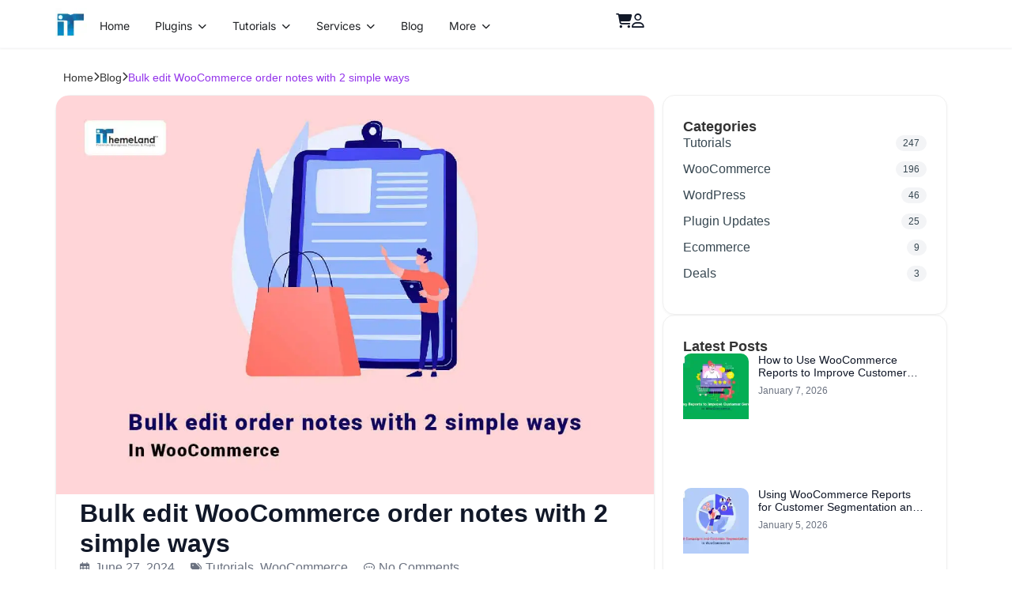

--- FILE ---
content_type: text/html; charset=UTF-8
request_url: https://ithemelandco.com/blog/bulk-edit-woocommerce-order-notes/
body_size: 108751
content:
<!DOCTYPE html><html lang="en-US" prefix="og: https://ogp.me/ns#"><head><link rel="preconnect" href="https://cdn.fastpixel.io" crossorigin=""><title>WooCommerce Customer Note Management</title><meta charset="UTF-8"><meta name="description" content="WooCommerce order notes improve your order management! Learn to add, edit, and remove notes for enhanced customer communication and efficiency"><meta name="robots" content="follow, index, max-snippet:-1, max-video-preview:-1, max-image-preview:large"><meta property="og:locale" content="en_US"><meta property="og:type" content="article"><meta property="og:title" content="WooCommerce Customer Note Management"><meta property="og:description" content="WooCommerce order notes improve your order management! Learn to add, edit, and remove notes for enhanced customer communication and efficiency"><meta property="og:url" content="https://ithemelandco.com/blog/bulk-edit-woocommerce-order-notes/"><meta property="og:site_name" content="iThemeland"><meta property="article:publisher" content="https://www.facebook.com/profile.php?id=100051300263854"><meta property="article:section" content="Tutorials"><meta property="og:updated_time" content="2025-10-16T10:50:43+00:00"><meta property="og:image" content="https://ithemelandco.com/blog/wp-content/uploads/2024/06/bulk-edit-order-notes.jpg"><meta property="og:image:secure_url" content="https://ithemelandco.com/blog/wp-content/uploads/2024/06/bulk-edit-order-notes.jpg"><meta property="og:image:width" content="1200"><meta property="og:image:height" content="800"><meta property="og:image:alt" content="WooCommerce bulk edit order notes"><meta property="og:image:type" content="image/jpeg"><meta name="twitter:card" content="summary_large_image"><meta name="twitter:title" content="WooCommerce Customer Note Management"><meta name="twitter:description" content="WooCommerce order notes improve your order management! Learn to add, edit, and remove notes for enhanced customer communication and efficiency"><meta name="twitter:site" content="@ithemeland_co"><meta name="twitter:creator" content="@ithemeland_co"><meta name="twitter:image" content="https://ithemelandco.com/blog/wp-content/uploads/2024/06/bulk-edit-order-notes.jpg"><meta name="twitter:label1" content="Written by"><meta name="twitter:data1" content="Lisa Jackson"><meta name="twitter:label2" content="Time to read"><meta name="twitter:data2" content="12 minutes"><meta name="generator" content="WordPress 6.9"><meta name="generator" content="Elementor 3.34.1; features: additional_custom_breakpoints; settings: css_print_method-external, google_font-enabled, font_display-swap"><link rel="profile" href="https://gmpg.org/xfn/11"><link rel="canonical" href="https://ithemelandco.com/blog/bulk-edit-woocommerce-order-notes/"><link rel="alternate" type="application/rss+xml" title="iThemeland Blog » Feed" href="https://ithemelandco.com/blog/feed/"><link rel="alternate" type="application/rss+xml" title="iThemeland Blog » Comments Feed" href="https://ithemelandco.com/blog/comments/feed/"><link rel="alternate" type="application/rss+xml" title="iThemeland Blog » Bulk edit WooCommerce order notes with 2 simple ways Comments Feed" href="https://ithemelandco.com/blog/bulk-edit-woocommerce-order-notes/feed/"><link rel="alternate" title="oEmbed (JSON)" type="application/json+oembed" href="https://ithemelandco.com/blog/wp-json/oembed/1.0/embed?url=https%3A%2F%2Fithemelandco.com%2Fblog%2Fbulk-edit-woocommerce-order-notes%2F"><link rel="alternate" title="oEmbed (XML)" type="text/xml+oembed" href="https://ithemelandco.com/blog/wp-json/oembed/1.0/embed?url=https%3A%2F%2Fithemelandco.com%2Fblog%2Fbulk-edit-woocommerce-order-notes%2F&amp;format=xml"><link rel="https://api.w.org/" href="https://ithemelandco.com/blog/wp-json/"><link rel="alternate" title="JSON" type="application/json" href="https://ithemelandco.com/blog/wp-json/wp/v2/posts/29477"><link rel="EditURI" type="application/rsd+xml" title="RSD" href="https://ithemelandco.com/blog/xmlrpc.php?rsd"><link rel="shortlink" href="https://ithemelandco.com/blog/?p=29477"><meta name="viewport" content="width=device-width, initial-scale=1"><script data-cfasync="false" id="fpo-preload" data-fpo-required="">var q=window._fpo_q||[];_fpo_preloads={"(min-width: 1981px) and (max-width: 2560px) and (-webkit-max-device-pixel-ratio: 2)":1,"(min-width: 1537px) and (max-width: 1980px) and (-webkit-max-device-pixel-ratio: 2)":1,"(min-width: 1367px) and (max-width: 1536px) and (-webkit-max-device-pixel-ratio: 2)":1,"(min-width: 1025px) and (max-width: 1366px) and (-webkit-max-device-pixel-ratio: 2)":1,"(min-width: 835px) and (max-width: 1024px) and (-webkit-max-device-pixel-ratio: 2)":1,"(min-width: 768px) and (max-width: 834px) and (-webkit-max-device-pixel-ratio: 2)":1,"(min-width: 415px) and (max-width: 767px) and (-webkit-max-device-pixel-ratio: 2)":1,"(max-width: 414px) and (-webkit-min-device-pixel-ratio: 2) and (-webkit-max-device-pixel-ratio: 3)":1,"(max-width: 414px) and (-webkit-min-device-pixel-ratio: 1.76) and (-webkit-max-device-pixel-ratio: 2)":1,"(max-width: 412px) and (-webkit-max-device-pixel-ratio: 1.75)":1};window._fpo_q={push:(media)=>{if(!--_fpo_preloads[media]){window["fpo:lcp-loaded"]=media;dispatchEvent(new CustomEvent("fpo:lcp-loaded",{detail:media}))}}};q.map(window._fpo_q.push);if(!Object.entries(_fpo_preloads).some(([media])=>matchMedia(media).matches)){_fpo_q.push(`(min-width: ${window.innerWidth}px) and (min-height: ${window.innerHeight}px) and (-webkit-max-device-pixel-ratio: ${window.devicePixelRatio})`)}</script><link rel="preload" as="image" href="https://cdn.fastpixel.io/fp/ret_img+v_55de+w_1200+h_800+q_lossy+to_webp/ithemelandco.com%2Fblog%2Fwp-content%2Fuploads%2F2024%2F06%2Fbulk-edit-order-notes.jpg" media="(min-width: 1981px) and (max-width: 2560px) and (-webkit-max-device-pixel-ratio: 2)" fetchpriority="high" onload="(window._fpo_q=window._fpo_q||[]).push(event.target.media);" onerror="(window._fpo_q=window._fpo_q||[]).push(event.target.media);"><link rel="preload" as="image" href="https://cdn.fastpixel.io/fp/ret_img+v_55de+w_1200+h_800+q_lossy+to_webp/ithemelandco.com%2Fblog%2Fwp-content%2Fuploads%2F2024%2F06%2Fbulk-edit-order-notes.jpg" media="(min-width: 1537px) and (max-width: 1980px) and (-webkit-max-device-pixel-ratio: 2)" fetchpriority="high" onload="(window._fpo_q=window._fpo_q||[]).push(event.target.media);" onerror="(window._fpo_q=window._fpo_q||[]).push(event.target.media);"><link rel="preload" as="image" href="https://cdn.fastpixel.io/fp/ret_img+v_55de+w_1200+h_800+q_lossy+to_webp/ithemelandco.com%2Fblog%2Fwp-content%2Fuploads%2F2024%2F06%2Fbulk-edit-order-notes.jpg" media="(min-width: 1367px) and (max-width: 1536px) and (-webkit-max-device-pixel-ratio: 2)" fetchpriority="high" onload="(window._fpo_q=window._fpo_q||[]).push(event.target.media);" onerror="(window._fpo_q=window._fpo_q||[]).push(event.target.media);"><link rel="preload" as="image" href="https://cdn.fastpixel.io/fp/ret_img+v_55de+w_1200+h_800+q_lossy+to_webp/ithemelandco.com%2Fblog%2Fwp-content%2Fuploads%2F2024%2F06%2Fbulk-edit-order-notes.jpg" media="(min-width: 1025px) and (max-width: 1366px) and (-webkit-max-device-pixel-ratio: 2)" fetchpriority="high" onload="(window._fpo_q=window._fpo_q||[]).push(event.target.media);" onerror="(window._fpo_q=window._fpo_q||[]).push(event.target.media);"><link rel="preload" as="image" href="https://cdn.fastpixel.io/fp/ret_img+v_55de+w_1200+h_800+q_lossy+to_webp/ithemelandco.com%2Fblog%2Fwp-content%2Fuploads%2F2024%2F06%2Fbulk-edit-order-notes.jpg" media="(min-width: 835px) and (max-width: 1024px) and (-webkit-max-device-pixel-ratio: 2)" fetchpriority="high" onload="(window._fpo_q=window._fpo_q||[]).push(event.target.media);" onerror="(window._fpo_q=window._fpo_q||[]).push(event.target.media);"><link rel="preload" as="image" href="https://cdn.fastpixel.io/fp/ret_img+v_55de+w_1078+h_719+q_lossy+to_webp/ithemelandco.com%2Fblog%2Fwp-content%2Fuploads%2F2024%2F06%2Fbulk-edit-order-notes.jpg" media="(min-width: 768px) and (max-width: 834px) and (-webkit-max-device-pixel-ratio: 2)" fetchpriority="high" onload="(window._fpo_q=window._fpo_q||[]).push(event.target.media);" onerror="(window._fpo_q=window._fpo_q||[]).push(event.target.media);"><link rel="preload" as="image" href="https://cdn.fastpixel.io/fp/ret_img+v_55de+w_1200+h_800+q_lossy+to_webp/ithemelandco.com%2Fblog%2Fwp-content%2Fuploads%2F2024%2F06%2Fbulk-edit-order-notes.jpg" media="(min-width: 415px) and (max-width: 767px) and (-webkit-max-device-pixel-ratio: 2)" fetchpriority="high" onload="(window._fpo_q=window._fpo_q||[]).push(event.target.media);" onerror="(window._fpo_q=window._fpo_q||[]).push(event.target.media);"><link rel="preload" as="image" href="https://cdn.fastpixel.io/fp/ret_img+v_55de+w_1176+h_784+q_lossy+to_webp/ithemelandco.com%2Fblog%2Fwp-content%2Fuploads%2F2024%2F06%2Fbulk-edit-order-notes.jpg" media="(max-width: 414px) and (-webkit-min-device-pixel-ratio: 2) and (-webkit-max-device-pixel-ratio: 3)" fetchpriority="high" onload="(window._fpo_q=window._fpo_q||[]).push(event.target.media);" onerror="(window._fpo_q=window._fpo_q||[]).push(event.target.media);"><link rel="preload" as="image" href="https://cdn.fastpixel.io/fp/ret_img+v_55de+w_784+h_523+q_lossy+to_webp/ithemelandco.com%2Fblog%2Fwp-content%2Fuploads%2F2024%2F06%2Fbulk-edit-order-notes.jpg" media="(max-width: 414px) and (-webkit-min-device-pixel-ratio: 1.76) and (-webkit-max-device-pixel-ratio: 2)" fetchpriority="high" onload="(window._fpo_q=window._fpo_q||[]).push(event.target.media);" onerror="(window._fpo_q=window._fpo_q||[]).push(event.target.media);"><link rel="preload" as="image" href="https://cdn.fastpixel.io/fp/ret_img+v_55de+w_683+h_455+q_lossy+to_webp/ithemelandco.com%2Fblog%2Fwp-content%2Fuploads%2F2024%2F06%2Fbulk-edit-order-notes.jpg" media="(max-width: 412px) and (-webkit-max-device-pixel-ratio: 1.75)" fetchpriority="high" onload="(window._fpo_q=window._fpo_q||[]).push(event.target.media);" onerror="(window._fpo_q=window._fpo_q||[]).push(event.target.media);"><script type="application/ld+json">[{"@context":"https://schema.org","@type":"ImageObject","contentUrl":"https://ithemelandco.com/blog/wp-content/uploads/2024/06/bulk-edit-order-notes.jpg","creator":{"@type":"Person","name":"http://Lisa%20Jackson"}}]</script><script type="application/ld+json">[]</script><script type="application/ld+json">{"@context":"https://schema.org","@type":"article","mainEntityOfPage":{"@type":"WebPage","@id":"https://ithemelandco.com/blog/bulk-edit-woocommerce-order-notes/"},"headline":"Bulk edit WooCommerce order notes with 2 simple ways","image":{"@type":"ImageObject","url":"https://ithemelandco.com/blog/wp-content/uploads/2024/06/bulk-edit-order-notes.jpg","width":1200,"height":800},"datePublished":"2024-06-27T13:58:52","dateModified":"2025-08-19T11:54:53","author":{"@type":"person","name":"Lisa Jackson","url":"https://ithemelandco.com/blog/author/seo_manager"},"publisher":{"@type":"Organization","name":"iThemeland Blog","logo":{"@type":"ImageObject"}},"description":null}</script><script type="application/ld+json">{"@context":"https:\/\/schema.org","@graph":[{"@context":"https:\/\/schema.org","@type":"SiteNavigationElement","id":"site-navigation","name":"Plugins","url":"https:\/\/ithemelandco.com\/blog\/shop\/"},{"@context":"https:\/\/schema.org","@type":"SiteNavigationElement","id":"site-navigation","name":"Blog","url":"https:\/\/ithemelandco.com\/blog\/blog\/"},{"@context":"https:\/\/schema.org","@type":"SiteNavigationElement","id":"site-navigation","name":"Tutorials","url":"#"},{"@context":"https:\/\/schema.org","@type":"SiteNavigationElement","id":"site-navigation","name":"Knowledgebase","url":"https:\/\/ithemelandco.com\/blog\/docs\/"},{"@context":"https:\/\/schema.org","@type":"SiteNavigationElement","id":"site-navigation","name":"Services","url":"#"},{"@context":"https:\/\/schema.org","@type":"SiteNavigationElement","id":"site-navigation","name":"About Us","url":"#"}]}</script><script type="application/ld+json">{"@context":"https:\/\/schema.org","@type":"BreadcrumbList","itemListElement":[{"@type":"ListItem","position":1,"item":{"@id":"https:\/\/ithemelandco.com\/blog\/","name":"Home"}},{"@type":"ListItem","position":2,"item":{"@id":"https:\/\/ithemelandco.com\/blog\/bulk-edit-woocommerce-order-notes\/","name":"Bulk edit WooCommerce order notes with 2 simple ways"}}]}</script>
	
	
	
	
<!-- Search Engine Optimization by Rank Math - https://rankmath.com/ -->





























<!-- /Rank Math WordPress SEO plugin -->





































<script data-cfasync="false" id="fpo-ie">(()=>{try{new MutationObserver(function(){}),new Promise(function(){}),Object.assign({},{}),document.fonts.ready.then(function(){})}catch{s="fpodisable=1",i=document.location.href,i.match(/[?&]fpodisable/)||(o="",i.indexOf("?")==-1?i.indexOf("#")==-1?o=i+"?"+s:o=i.replace("#","?"+s+"#"):i.indexOf("#")==-1?o=i+"&"+s:o=i.replace("#","&"+s+"#"),document.location.href=o)}var s,i,o;})();
</script><script data-cfasync="false" id="fpo-settings">var _wpmeteor={"rdelay":86400000,"preload":true};</script><script data-cfasync="false" id="fpo-lazyload">(()=>{var J=()=>Math.round(performance.now())/1e3;var g="fpo:first-interaction",N="fpo:replay-captured-events";var D="fpo:lcp-loaded";var B="fpo:styles-tag-available",W="fpo:css-loaded";var M="fpo:the-end";var _="click",h=window,K=h.addEventListener.bind(h),Q=h.removeEventListener.bind(h),R="removeAttribute",S="getAttribute",pe="setAttribute",P=["touchstart","touchmove","touchend","touchcancel","keydown","wheel"],Z=["mouseover","mouseout",_],fe=["touchstart","touchend","touchcancel","mouseover","mouseout",_],u="data-wpmeteor-";var x="dispatchEvent",X=e=>{let s=new MouseEvent(_,{view:e.view,bubbles:!0,cancelable:!0});return Object.defineProperty(s,"target",{writable:!1,value:e.target}),s},w=class{static capture(){let s=!1,[,t,n]=`${window.Promise}`.split(/[\s[(){]+/s);if(h["__"+n+t])return;let a=[],r=o=>{if(o.target&&x in o.target){if(!o.isTrusted)return;if(o.cancelable&&!P.includes(o.type))try{o.preventDefault()}catch{}o.stopImmediatePropagation(),o.type===_?a.push(X(o)):fe.includes(o.type)&&a.push(o),o.target[pe](u+o.type,!0),s||(s=!0,h[x](new CustomEvent(g)))}};h.addEventListener(N,()=>{Z.forEach(p=>Q(p,r,{passive:!1,capture:!0})),P.forEach(p=>Q(p,r,{passive:!0,capture:!0}));let o;for(;o=a.shift();){var l=o.target;l[S](u+"touchstart")&&l[S](u+"touchend")&&!l[S](u+_)?(l[S](u+"touchmove")||a.push(X(o)),l[R](u+"touchstart"),l[R](u+"touchend")):l[R](u+o.type),l[x](o)}}),Z.forEach(o=>K(o,r,{passive:!1,capture:!0})),P.forEach(o=>K(o,r,{passive:!0,capture:!0}))}};var c=window,i=document,A=c.requestAnimationFrame;var C=()=>{},m="prototype",d="addEventListener",b="hasAttribute",T="getAttribute",f="setAttribute",y="removeAttribute",F="createElement",v="querySelector",I=v+"All",ee="setTimeout",k="load",O="DOMContentLoaded";var U=i.createElement("span");U[f]("id","elementor-device-mode");U[f]("class","elementor-screen-only");var ue=!1,te=()=>(ue||i.body.appendChild(U),getComputedStyle(U,":after").content.replace(/"/g,""));var Ee=e=>e[T]("class")||"",he=(e,s)=>e[f]("class",s),G,me=e=>{G||(G=te());let s=["_animation_"+G,"animation_"+G,"_animation","_animation","animation"];try{let n=JSON.parse(e[T]("data-settings"));if(n.trigger_source)return;let a=n._animation_delay||n.animation_delay||0,r,o;for(var t=0;t<s.length;t++)if(n[s[t]]){o=s[t],r=n[o];break}if(r){let l=Ee(e),p=r==="none"?l:l+" animated "+r;setTimeout(()=>{he(e,p.replace(/\belementor-invisible\b/,"")),s.forEach(de=>delete n[de]),e[f]("data-settings",JSON.stringify(n))},a)}}catch(n){C(n)}},se=()=>{let e=new IntersectionObserver((t,n)=>{t.forEach(a=>{a.isIntersecting&&(A(()=>me(a.target)),n.unobserve(a.target))})},{root:null,rootMargin:"0px",threshold:.01}),s=new MutationObserver(t=>{t.forEach(n=>{n.addedNodes.forEach(a=>{a.nodeType===1&&a.classList.contains("elementor-invisible")&&e.observe(a)})})});s.observe(i.documentElement,{childList:!0,subtree:!0}),c[d](O,()=>s.disconnect()),i[d](g,()=>e.disconnect())};var oe=[],z=[],H=[],E=[],j,Y=!1,ne=!1,q=i.visibilityState==="visible"?A:setTimeout;i[d]("visibilitychange",()=>{q=i.visibilityState==="visible"?A:setTimeout});for(let[e,s]of[["HTMLImageElement",{src:["data-fpo-src",function(){let t=this.dataset,n={src:t.fpoSrc};if(t.fpoSources){let a=JSON.parse(t.fpoSources);for(let{media:r,src:o}of a)if(matchMedia(r).matches){n.src=o;break}}return n.src}]}],["HTMLIFrameElement",{src:["data-fpo-src"]}],["HTMLVideoElement",{poster:["data-fpo-poster"],src:["data-fpo-src"]}],["HTMLSourceElement",{src:["data-fpo-video-src"]}],["HTMLInputElement",{src:["data-fpo-src"]}]]){let t=c[e][m][T],n=c[e][m][f];for(let[a,[r,o]]of Object.entries(s)){let l=Object.getOwnPropertyDescriptor(c[e][m],a);Object.defineProperty(c[e][m],a,{get(){return this[b](r)?o?o.call(this):t.call(this,r):l?l.get.call(this):t.call(this,a)},set(p){if(this[b](r)){if(t.call(this,r)!==p){n.call(this,r,p);return}this[y](r)}l?l.set.call(this,p):n.call(this,a,p)}})}c[e][m][T]=function(a){let[r,o]=s[a]||[];return r&&this[b](r)?o?o.call(this):t.call(this,r):t.call(this,a)},c[e][m][f]=function(a,r){let[o]=s[a]||[];if(o&&this[b](o)){if(t.call(this,o)!==r){n.call(this,o,r);return}this[y](o)}else if(!this.isConnected){let l=Object.keys(s).find(p=>s[p][0]===a);if(l&&this[b](l)){n.call(this,a,t.call(this,l)),this[y](l);return}}return n.call(this,a,r)}}function V(e,s){c[ee](()=>c.dispatchEvent(new CustomEvent(e,{detail:s})))}var ce=[],ve=new IntersectionObserver((e,s)=>{e.forEach(t=>{(t.isIntersecting||t.intersectionRatio>0)&&(j?(ie(t.target),L()):ce.push(t.target),s.unobserve(t.target))})},{threshold:0});c[d](D,function(){ce.forEach(ie),L()});function ge(){for(;z.length;){let e=z.shift(),s=e.dataset,t={src:s.fpoSrc};if(s.fpoSources){let n=JSON.parse(s.fpoSources);t.src=s.fpoSrc;for(let{media:a,src:r}of n)if(matchMedia(a).matches){t.src=r,e[f]("data-fpo-src",r);break}}if(["IMG","INPUT"].includes(e.tagName)&&(e.className=e.className+" fpo-lazyloaded"),t.src){let n=t.src.match(/\/wp-content\/plugins\/aawp\/public\/image.php\?url=(.*)/);if(n)try{let a=atob(n[1].replace(/=+/,"")),[r]=a.split("|");t.src=t.src.replace(n[1],btoa(r+"|"+Date.now()))}catch(a){C(J(),a)}e.src=t.src}e[y]("data-fpo-sources")}for(;H.length;){let e=H.shift();e.className+=" fpo-lazyloaded fpo-visible"}if(j)for(;E.length;)E.shift().call();Y=!1}function L(){Y||(Y=!0,q(ge))}function re(e){z.push(e)}function be(e){H.push(e)}function ie(e){e&&(e.classList.contains("fpo-lazyloaded")||(["IMG"].includes(e.tagName)?e.parentNode&&e.parentNode.tagName==="PICTURE"?Array.from(e.parentNode[I]("source, img")).forEach(re):re(e):e.tagName==="IFRAME"||e.tagName==="INPUT"?E.push(()=>{let s=e.dataset.fpoSrc;e.src=s}):e.tagName==="VIDEO"?E.push(()=>{if(e[I]("source").forEach(s=>{let t=s.dataset.fpoVideoSrc;s.src=t}),e.dataset.fpoSrc){let s=e.dataset.fpoSrc;e.src=s}if(e.dataset.fpoPoster){let s=e.dataset.fpoPoster;e.poster=s}e.load()}):be(e)))}function $(){let e=i[v]("#fpo-styles");if(!e){c[d](B,$);return}let s=i.createElement("head");s.innerHTML=e.textContent;let t=1,n=()=>{--t||(E.push(()=>{let r=i[v]("[data-fpo-overrides]");r&&r.before.apply(r,s.childNodes),!c._wpmeteor||ne?V(N):(c[d](M,()=>V(N)),V(W))}),L())},a=[...s[I]("link[rel=stylesheet]")].map(r=>{if(r.href&&r.href.includes("cdn.fastpixel.io")&&matchMedia(r.media).matches){let o=r.cloneNode();return o.rel="preload",o.as="style",o.onload=o.onerror=n,t++,o}});i.head.append.apply(i.head,a),n()}function ae(){j=!0,L()}c[D]?ae():c[d](D,ae);var le=e=>{if(e.nodeType===1){if(["data-fpo-src","data-fpo-srcset","data-fpo-sources","data-fpo-lazybg","data-fpo-poster","data-fpo-video-src"].some(s=>e.hasAttribute(s))){if(e.tagName==="SOURCE"&&(e=e.parentNode),e.tagName==="PICTURE"||oe.includes(e))return;oe.push(e),ve.observe(e)}e.childNodes.forEach(le)}},Te=new MutationObserver(e=>{e.forEach(({addedNodes:s})=>{s.forEach(t=>{le(t)})})});Te.observe(i,{childList:!0,subtree:!0});c[d](k,()=>{let e=i[v]("#fpo-icons"),s=i[v]("#fpo-prefetch");for(let t of[e,s])if(t){let n=i[F]("head");n.innerHTML=t.textContent,E.push(()=>t.replaceWith.apply(t,n.childNodes))}E.push(()=>{i[v]("link[rel='icon']")?.remove()}),(!e||!e.textContent?.trim())&&E.push(()=>{let t=i[F]("link");t.setAttribute("rel","icon"),t.setAttribute("href","/favicon.ico"),i.head.appendChild(t)}),L()});c[d](M,()=>ne=!0);c._wpmeteor?.rdelay>0?c[d](g,$):c[d](k,()=>q($));i[d](O,()=>V(B));w.capture();se();})();
</script><script data-cfasync="false" id="fpo-main">(()=>{var g="addEventListener",ne="removeEventListener",E="getAttribute",L="setAttribute",se="removeAttribute",T="hasAttribute",ct="querySelector",Re=ct+"All",B="appendChild",oe="removeChild",fe="createElement",W="tagName",Pe="getOwnPropertyDescriptor",h="prototype",M="__lookupGetter__",ie="__lookupSetter__",u="DOMContentLoaded",p="load",A="pageshow",Ee="error";var c=window,o=document,at=o.documentElement;var V=console.error;var xe=!0,F=class{constructor(){this.known=[]}init(){let t,r,s=(n,a)=>{if(xe&&n&&n.fn&&!n.__wpmeteor){let d=function(i){return i===n?this:(o[g](u,l=>{i.call(o,n,l,"jQueryMock")}),this)};this.known.push([n,n.fn.ready,n.fn.init?.prototype?.ready]),n.fn.ready=d,n.fn.init?.prototype?.ready&&(n.fn.init.prototype.ready=d),n.__wpmeteor=!0}return n};window.jQuery||window.$,Object.defineProperty(window,"jQuery",{get(){return t},set(n){t=s(n,"jQuery")},configurable:!0}),Object.defineProperty(window,"$",{get(){return r},set(n){r=s(n,"$")},configurable:!0})}unmock(){this.known.forEach(([t,r,s])=>{t.fn.ready=r,t.fn.init?.prototype?.ready&&s&&(t.fn.init.prototype.ready=s)}),xe=!1}};var ke="fpo:css-loaded",Ie="fpo:element-loaded",me="fpo:images-loaded",O="fpo:the-end";var ce=window,It=ce.addEventListener.bind(ce),Mt=ce.removeEventListener.bind(ce);var q=class{constructor(){this.l=[]}emit(t,r=null){this.l[t]&&this.l[t].forEach(s=>s(r))}on(t,r){this.l[t]||=[],this.l[t].push(r)}off(t,r){this.l[t]=(this.l[t]||[]).filter(s=>s!==r)}};var D=new q;var Me=o[fe]("span");Me[L]("id","elementor-device-mode");Me[L]("class","elementor-screen-only");var v="readystatechange",_="message";var Q="SCRIPT",m="data-wpmeteor-",w=Object.defineProperty,Ae=Object.defineProperties,U="javascript/blocked",_e=/^\s*(application|text)\/javascript|module\s*$/i,Qe="requestAnimationFrame",Xe="requestIdleCallback",j="setTimeout",Se="__dynamic",P=c.constructor.name+"::",ee=o.constructor.name+"::",Ze=function(e,t){t=t||c;for(var r=0;r<this.length;r++)e.call(t,this[r],r,this)};"NodeList"in c&&!NodeList[h].forEach&&(NodeList[h].forEach=Ze);"HTMLCollection"in c&&!HTMLCollection[h].forEach&&(HTMLCollection[h].forEach=Ze);var ae=[],le=[],Y=[],X=!1,C=[],f={},Ne=!1,lt=0,x=o.visibilityState==="visible"?c[Qe]:c[j],je=c[Xe]||x;o[g]("visibilitychange",()=>{x=o.visibilityState==="visible"?c[Qe]:c[j],je=c[Xe]||x});var S=c[j],de,H=["src","type"],R=Object,$="definePropert";R[$+"y"]=(e,t,r)=>{if(e===c&&["jQuery","onload"].indexOf(t)>=0||(e===o||e===o.body)&&["readyState","write","writeln","on"+v].indexOf(t)>=0)return["on"+v,"on"+p].indexOf(t)&&r.set&&(f["on"+v]=f["on"+v]||[],f["on"+v].push(r.set)),e;if(e instanceof HTMLScriptElement&&H.indexOf(t)>=0){if(!e[t+"__def"]){let s=R[Pe](e,t);w(e,t,{set(n){return e[t+"__set"]?e[t+"__set"].call(e,n):s.set.call(e,n)},get(){return e[t+"__get"]?e[t+"__get"].call(e):s.get.call(e)}}),e[t+"__def"]=!0}return r.get&&(e[t+"__get"]=r.get),r.set&&(e[t+"__set"]=r.set),e}return w(e,t,r)};R[$+"ies"]=(e,t)=>{for(let r in t)R[$+"y"](e,r,t[r]);for(let r of R.getOwnPropertySymbols(t))R[$+"y"](e,r,t[r]);return e};var Ge=EventTarget[h][g],et=EventTarget[h][ne],pe=Ge.bind(o),dt=et.bind(o),G=Ge.bind(c),tt=et.bind(c),rt=Document[h].createElement,te=rt.bind(o),re=o.__proto__[M]("readyState").bind(o),Ve="loading";w(o,"readyState",{get(){return Ve},set(e){return Ve=e}});var He=e=>C.filter(([t,,r],s)=>{if(!(e.indexOf(t.type)<0)){r||(r=t.target);try{let n=r.constructor.name+"::"+t.type;for(let a=0;a<f[n].length;a++)if(f[n][a]){let d=n+"::"+s+"::"+a;if(!Le[d])return!0}}catch{}}}).length,Z,Le={},k=e=>{C.forEach(([t,r,s],n)=>{if(!(e.indexOf(t.type)<0)){s||(s=t.target);try{let a=s.constructor.name+"::"+t.type;if((f[a]||[]).length)for(let d=0;d<f[a].length;d++){let i=f[a][d];if(i){let l=a+"::"+n+"::"+d;if(!Le[l]){Le[l]=!0,o.readyState=r,Z=a;try{lt++,!i[h]||i[h].constructor===i?i.bind(s)(t):i(t)}catch(I){V(I,i)}Z=null}}}}catch(a){V(a)}}})};pe(u,e=>{C.push([new e.constructor(u,e),re(),o])});pe(v,e=>{C.push([new e.constructor(v,e),re(),o])});G(u,e=>{C.push([new e.constructor(u,e),re(),c])});G(p,e=>{Ne=!0,C.push([new e.constructor(p,e),re(),c]),N||k([u,v,_,p,A])});G(A,e=>{C.push([new e.constructor(A,e),re(),c]),N||k([u,v,_,p,A])});var nt=e=>{C.push([e,o.readyState,c]),k([_])},ut=c[M]("onmessage"),pt=c[ie]("onmessage"),ft=()=>{tt(_,nt),(f[P+"message"]||[]).forEach(e=>{G(_,e)}),w(c,"onmessage",{get:ut,set:pt})};G(_,nt);var st=new F;st.init();var ot=()=>{!N&&!X&&(N=!0,o.readyState="loading",x(Ce),x(b)),Ne||G(p,()=>{ot()})};D.on(me,()=>{ot()});var z=[-1],ge=e=>{z=z.filter(t=>t!==e.target),z.length||S(D.emit.bind(D,O))};var N=!1,b=()=>{let e=ae.shift();if(e)e[E](m+"src")?e[T]("async")||e[Se]?(e.isConnected&&(z.push(e),setTimeout(ge,1e3,{target:e})),he(e,ge),S(b)):he(e,S.bind(null,b)):(e.origtype==U&&he(e),S(b));else if(le.length)ae.push(...le),le.length=0,S(b);else if(Y.length)ae.push(...Y),Y.length=0,S(b);else if(z.length>1)je(b);else if(He([u,v,_]))k([u,v,_]),S(b);else if(Ne)if(He([p,A,_]))k([p,A,_]),S(b);else{if(c.RocketLazyLoadScripts)try{RocketLazyLoadScripts.run()}catch(t){V(t)}o.readyState="complete",ft(),st.unmock(),N=!1,X=!0,c[j](()=>ge({target:-1}))}else N=!1},Et=e=>{let t=te(Q),r=e.attributes;for(var s=r.length-1;s>=0;s--)r[s].name.startsWith(m)||t[L](r[s].name,r[s].value);let n=e[E](m+"type");n?t.type=n:t.type="text/javascript",(e.textContent||"").match(/^\s*class RocketLazyLoadScripts/)?t.textContent=e.textContent.replace(/^\s*class\s*RocketLazyLoadScripts/,"window.RocketLazyLoadScripts=class").replace("RocketLazyLoadScripts.run();",""):t.textContent=e.textContent;for(let a of["onload","onerror","onreadystatechange"])e[a]&&(t[a]=e[a]);return t},he=(e,t)=>{let r=e[E](m+"src");if(r&&_wpmeteor.baseURL&&(()=>{try{r=new URL(r,_wpmeteor.baseURL).href}catch{}})(),r){let s=Ge.bind(e);e.isConnected&&t&&(s(p,t),s(Ee,t)),e.origtype=e[E](m+"type")||"text/javascript",e.origsrc=r,(!e.isConnected||e[T]("nomodule")||e.type&&!_e.test(e.type))&&t&&t(new Event(p,{target:e}))}else e.origtype===U?(e.origtype=e[E](m+"type")||"text/javascript",e[se]("integrity"),e.textContent=e.textContent+`
`):t&&t(new Event(p,{target:e}))},Ue=(e,t)=>{let r=(f[e]||[]).indexOf(t);if(r>=0)return f[e][r]=void 0,!0},We=(e,t,...r)=>{if("HTMLDocument::"+u==Z&&e===u&&!t.toString().match(/jQueryMock/)){D.on(O,o[g].bind(o,e,t,...r));return}if(t&&(e===u||e===v)){let s=ee+e;f[s]=f[s]||[],f[s].push(t),X&&k([e]);return}return pe(e,t,...r)},Fe=(e,t,...r)=>{if(e===u){let s=ee+e;Ue(s,t)}return dt(e,t,...r)};Ae(o,{[g]:{get(){return We},set(){return We}},[ne]:{get(){return Fe},set(){return Fe}}});var K=o.createDocumentFragment(),Ce=()=>{K.hasChildNodes()&&(o.head[B](K),K=o.createDocumentFragment())},qe={"https://cdn.fastpixel.io":!0},ve=e=>{if(e)try{let t=new URL(e,o.location.href),r=t.origin;if(r&&!qe[r]&&o.location.host!==t.host){let s=te("link");s.rel="preconnect",s.href=r,K[B](s),qe[r]=!0,N&&x(Ce)}}catch{}},we={},mt=(e,t,r,s)=>{let n=te("link");n.rel=t?"modulepre"+p:"pre"+p,n.as="script",r&&n[L]("crossorigin",r),s&&n[L]("integrity",s);try{e=new URL(e,o.location.href).href}catch{}n.href=e,K[B](n),we[e]=!0,N&&x(Ce)},De=function(...e){let t=te(...e);if(!e||e[0].toUpperCase()!==Q||!N)return t;let r=t[L].bind(t),s=t[E].bind(t),n=t[se].bind(t),a=t[T].bind(t),d=t[M]("attributes").bind(t);return H.forEach(i=>{let l=t[M](i).bind(t),I=t[ie](i).bind(t);R[$+"y"](t,i,{set(y){return i==="type"&&y&&!_e.test(y)?r(i,y):((i==="src"&&y||i==="type"&&y&&t.origsrc)&&r("type",U),y?r(m+i,y):n(m+i))},get(){let y=t[E](m+i);if(i==="src")try{return new URL(y,o.location.href).href}catch{}return y}}),w(t,"orig"+i,{set(y){return I(y)},get(){return l()}})}),t[L]=function(i,l){if(H.includes(i))return i==="type"&&l&&!_e.test(l)?r(i,l):((i==="src"&&l||i==="type"&&l&&t.origsrc)&&r("type",U),l?r(m+i,l):n(m+i));r(i,l)},t[E]=function(i){let l=H.indexOf(i)>=0?s(m+i):s(i);if(i==="src")try{return new URL(l,o.location.href).href}catch{}return l},t[T]=function(i){return H.indexOf(i)>=0?a(m+i):a(i)},w(t,"attributes",{get(){return[...d()].filter(l=>l.name!=="type").map(l=>({name:l.name.match(new RegExp(m))?l.name.replace(m,""):l.name,value:l.value}))}}),t[Se]=!0,t};Object.defineProperty(Document[h],"createElement",{set(e){e!==De&&(de=e)},get(){return de||De}});var ye=new Set,Be=new MutationObserver(e=>{e.forEach(({removedNodes:t,addedNodes:r,target:s})=>{t.forEach(n=>{n.nodeType===1&&Q===n[W]&&"origtype"in n&&ye.delete(n)}),r.forEach(n=>{if(n.nodeType===1)if(Q===n[W]){if("origtype"in n){if(n.origtype!==U)return}else if(n[E]("type")!==U)return;"origtype"in n||H.forEach(d=>{let i=n[M](d).bind(n),l=n[ie](d).bind(n);w(n,"orig"+d,{set(I){return l(I)},get(){return i()}})});let a=n[E](m+"src");if(ye.has(n)&&V("Inserted twice",n),n.parentNode){ye.add(n);let d=n[E](m+"type");(a||"").match(/\/gtm.js\?/)||n[T]("async")||n[Se]?(Y.push(n),ve(a)):n[T]("defer")||d==="module"?(le.push(n),ve(a)):(a&&!n[T]("nomodule")&&!we[a]&&mt(a,d==="module",n[T]("crossorigin")&&n[E]("crossorigin"),n[E]("integrity")),ae.push(n))}else n[g](p,d=>d.target.parentNode[oe](d.target)),n[g](Ee,d=>d.target.parentNode[oe](d.target)),s[B](n)}else n[W]==="LINK"&&n[E]("as")==="script"&&(we[n[E]("href")]=!0)})})}),it={childList:!0,subtree:!0};Be.observe(o.documentElement,it);var gt=HTMLElement[h].attachShadow;HTMLElement[h].attachShadow=function(e){let t=gt.call(this,e);return e.mode==="open"&&Be.observe(t,it),t};D.on(O,()=>{(!de||de===De)&&(Document[h].createElement=rt,Be.disconnect()),dispatchEvent(new CustomEvent(O))});var J="",ue=null,be=null,Ye=null,$e=()=>{if(J){try{let e=te("div");e.innerHTML=J,Array.from(e.childNodes).forEach(t=>{t.nodeName===Q?be.insertBefore(Et(t),ue):be.insertBefore(t,ue)})}catch(e){V(e)}J=""}},Te=e=>{let t,r;!o.currentScript||!o.currentScript.parentNode?(t=o.body,r=t.lastChild):(r=o.currentScript,t=r.parentNode),r!==ue?($e(),J=e,ue=r,be=t):J+=e,clearTimeout(Ye),Ye=c[j]($e,0)},ze=e=>Te(e+`
`);Ae(o,{write:{get(){return Te},set(e){return Te=e}},writeln:{get(){return ze},set(e){return ze=e}}});var Ke=(e,t,...r)=>{if(P+u==Z&&e===u&&!t.toString().match(/jQueryMock/)){D.on(O,c[g].bind(c,e,t,...r));return}if(P+p==Z&&e===p){D.on(O,c[g].bind(c,e,t,...r));return}if(t&&(e===p||e===A||e===u||e===_&&!X)){let s=e===u?ee+e:P+e;f[s]=f[s]||[],f[s].push(t),X&&k([e]);return}return G(e,t,...r)},Je=(e,t,...r)=>{if(e===p||e===u||e===A){let s=e===u?ee+e:P+e;Ue(s,t)}return tt(e,t,...r)};Ae(c,{[g]:{get(){return Ke},set(){return Ke}},[ne]:{get(){return Je},set(){return Je}}});var Oe=e=>{let t;return{get(){return t},set(r){return t&&Ue(e,r),f[e]=f[e]||[],f[e].push(r),t=r}}};G(Ie,e=>{let{target:t,event:r}=e.detail,s=t===c?o.body:t,n=s[E](m+"on"+r.type);s[se](m+"on"+r.type);try{let a=new Function("event",n);t===c?c[g](p,a.bind(t,r)):a.call(t,r)}catch(a){console.err(a)}});{let e=Oe(P+p);w(c,"onload",e),pe(u,()=>{w(o.body,"onload",e)})}w(o,"onreadystatechange",Oe(ee+v));w(c,"onmessage",Oe(P+_));G(ke,()=>D.emit(me));})();
</script><script id="jquery-core-js" data-wpmeteor-src="https://cdn.fastpixel.io/fp/v_7257/ithemelandco.com%2Fblog%2Fwp-includes%2Fjs%2Fjquery%2Fjquery.min.js%3Fver%3D3.7.1" type="javascript/blocked"></script>
<script id="jquery-migrate-js" data-wpmeteor-src="https://cdn.fastpixel.io/fp/v_c10d/ithemelandco.com%2Fblog%2Fwp-includes%2Fjs%2Fjquery%2Fjquery-migrate.min.js%3Fver%3D3.4.1" type="javascript/blocked"></script>



		<script type="javascript/blocked" data-wpmeteor-type="text/javascript">
				(function(c,l,a,r,i,t,y){
					c[a]=c[a]||function(){(c[a].q=c[a].q||[]).push(arguments)};t=l.createElement(r);t.async=1;
					t.src="https://www.clarity.ms/tag/"+i+"?ref=wordpress";y=l.getElementsByTagName(r)[0];y.parentNode.insertBefore(t,y);
				})(window, document, "clarity", "script", "o88kerh36s");
		</script>
		<!-- Schema optimized by Schema Pro --><!-- / Schema optimized by Schema Pro --><!-- Schema optimized by Schema Pro --><!-- / Schema optimized by Schema Pro --><!-- Schema optimized by Schema Pro --><!-- / Schema optimized by Schema Pro --><!-- site-navigation-element Schema optimized by Schema Pro --><!-- / site-navigation-element Schema optimized by Schema Pro --><!-- breadcrumb Schema optimized by Schema Pro --><!-- / breadcrumb Schema optimized by Schema Pro -->
<noscript>
	<style>
    .it_unfold {
     	opacity: 1!important;
    }
  </style>
</noscript>
<script type="javascript/blocked">
jQuery(document).ready(function($){
    
  $('#plugin-menu, #tutorial-menu, #service-menu, #more-menu, .e-n-menu-content').mouseover(function(){
      $('header').addClass('hover-menu');
    });
  
    $('#plugin-menu, #tutorial-menu, #service-menu, #more-menu, .e-n-menu-content').mouseout(function(){
      $('header').removeClass('hover-menu');
    });
});
</script>
			
						
			



		
		<noscript id="fpo-prefetch"></noscript><style media="all" data-fpo-reduced="">@charset "UTF-8";.wp-block-button__link{align-content:center;box-sizing:border-box;cursor:pointer;display:inline-block;height:100%;text-align:center;word-break:break-word}:where(.wp-block-button__link){border-radius:9999px;box-shadow:none;padding:calc(.667em + 2px) calc(1.333em + 2px);text-decoration:none}:root :where(.wp-block-button .wp-block-button__link.is-style-outline),:root :where(.wp-block-button.is-style-outline>.wp-block-button__link){border:2px solid;padding:.667em 1.333em}.wp-block-buttons{box-sizing:border-box}.wp-block-buttons>.wp-block-button{display:inline-block;margin:0}.wp-block-buttons .wp-block-button__link{width:100%}.wp-block-columns{box-sizing:border-box;display:flex;flex-wrap:wrap!important}@media (min-width:782px){.wp-block-columns{flex-wrap:nowrap!important}}.wp-block-columns{align-items:normal!important}.wp-block-columns.are-vertically-aligned-center{align-items:center}@media (max-width:781px){.wp-block-columns:not(.is-not-stacked-on-mobile)>.wp-block-column{flex-basis:100%!important}}@media (min-width:782px){.wp-block-columns:not(.is-not-stacked-on-mobile)>.wp-block-column{flex-basis:0;flex-grow:1}}:where(.wp-block-columns){margin-bottom:1.75em}:where(.wp-block-columns.has-background){padding:1.25em 2.375em}.wp-block-column{flex-grow:1;min-width:0;overflow-wrap:break-word;word-break:break-word}.wp-block-column.is-vertically-aligned-center{align-self:center}.wp-block-column.is-vertically-aligned-bottom,.wp-block-column.is-vertically-aligned-center,.wp-block-column.is-vertically-aligned-top{width:100%}.wp-block-group{box-sizing:border-box}:where(.wp-block-group.wp-block-group-is-layout-constrained){position:relative}.wp-block-image>a,.wp-block-image>figure>a{display:inline-block}.wp-block-image img{box-sizing:border-box;height:auto;max-width:100%;vertical-align:bottom}.wp-block-image.aligncenter{text-align:center}.wp-block-image .aligncenter,.wp-block-image .alignleft,.wp-block-image .alignright,.wp-block-image.aligncenter,.wp-block-image.alignleft,.wp-block-image.alignright{display:table}ol,ul{box-sizing:border-box}.wp-block-spacer{clear:both}:root{--wp-block-synced-color:#7a00df;--wp-block-synced-color--rgb:122,0,223;--wp-bound-block-color:var(--wp-block-synced-color);--wp-editor-canvas-background:#ddd;--wp-admin-theme-color:#007cba;--wp-admin-theme-color--rgb:0,124,186;--wp-admin-theme-color-darker-10:#006ba1;--wp-admin-theme-color-darker-10--rgb:0,107,160.5;--wp-admin-theme-color-darker-20:#005a87;--wp-admin-theme-color-darker-20--rgb:0,90,135;--wp-admin-border-width-focus:2px}@media (min-resolution:192dpi){:root{--wp-admin-border-width-focus:1.5px}}.wp-element-button{cursor:pointer}:root{--wp--preset--font-size--normal:16px;--wp--preset--font-size--huge:42px}.aligncenter{clear:both}.screen-reader-text{border:0;clip-path:inset(50%);height:1px;margin:-1px;overflow:hidden;padding:0;position:absolute;width:1px;word-wrap:normal!important}html :where([style*=border-width]){border-style:solid}html :where(img[class*=wp-image-]){height:auto;max-width:100%}:where(figure){margin:0 0 1em}</style><style data-fpo-reduced="">:root{--wp--preset--aspect-ratio--square:1;--wp--preset--aspect-ratio--4-3:4/3;--wp--preset--aspect-ratio--3-4:3/4;--wp--preset--aspect-ratio--3-2:3/2;--wp--preset--aspect-ratio--2-3:2/3;--wp--preset--aspect-ratio--16-9:16/9;--wp--preset--aspect-ratio--9-16:9/16;--wp--preset--color--black:#000000;--wp--preset--color--cyan-bluish-gray:#abb8c3;--wp--preset--color--white:#ffffff;--wp--preset--color--pale-pink:#f78da7;--wp--preset--color--vivid-red:#cf2e2e;--wp--preset--color--luminous-vivid-orange:#ff6900;--wp--preset--color--luminous-vivid-amber:#fcb900;--wp--preset--color--light-green-cyan:#7bdcb5;--wp--preset--color--vivid-green-cyan:#00d084;--wp--preset--color--pale-cyan-blue:#8ed1fc;--wp--preset--color--vivid-cyan-blue:#0693e3;--wp--preset--color--vivid-purple:#9b51e0;--wp--preset--gradient--vivid-cyan-blue-to-vivid-purple:linear-gradient(135deg,rgb(6,147,227) 0%,rgb(155,81,224) 100%);--wp--preset--gradient--light-green-cyan-to-vivid-green-cyan:linear-gradient(135deg,rgb(122,220,180) 0%,rgb(0,208,130) 100%);--wp--preset--gradient--luminous-vivid-amber-to-luminous-vivid-orange:linear-gradient(135deg,rgb(252,185,0) 0%,rgb(255,105,0) 100%);--wp--preset--gradient--luminous-vivid-orange-to-vivid-red:linear-gradient(135deg,rgb(255,105,0) 0%,rgb(207,46,46) 100%);--wp--preset--gradient--very-light-gray-to-cyan-bluish-gray:linear-gradient(135deg,rgb(238,238,238) 0%,rgb(169,184,195) 100%);--wp--preset--gradient--cool-to-warm-spectrum:linear-gradient(135deg,rgb(74,234,220) 0%,rgb(151,120,209) 20%,rgb(207,42,186) 40%,rgb(238,44,130) 60%,rgb(251,105,98) 80%,rgb(254,248,76) 100%);--wp--preset--gradient--blush-light-purple:linear-gradient(135deg,rgb(255,206,236) 0%,rgb(152,150,240) 100%);--wp--preset--gradient--blush-bordeaux:linear-gradient(135deg,rgb(254,205,165) 0%,rgb(254,45,45) 50%,rgb(107,0,62) 100%);--wp--preset--gradient--luminous-dusk:linear-gradient(135deg,rgb(255,203,112) 0%,rgb(199,81,192) 50%,rgb(65,88,208) 100%);--wp--preset--gradient--pale-ocean:linear-gradient(135deg,rgb(255,245,203) 0%,rgb(182,227,212) 50%,rgb(51,167,181) 100%);--wp--preset--gradient--electric-grass:linear-gradient(135deg,rgb(202,248,128) 0%,rgb(113,206,126) 100%);--wp--preset--gradient--midnight:linear-gradient(135deg,rgb(2,3,129) 0%,rgb(40,116,252) 100%);--wp--preset--font-size--small:13px;--wp--preset--font-size--medium:20px;--wp--preset--font-size--large:36px;--wp--preset--font-size--x-large:42px;--wp--preset--spacing--20:0.44rem;--wp--preset--spacing--30:0.67rem;--wp--preset--spacing--40:1rem;--wp--preset--spacing--50:1.5rem;--wp--preset--spacing--60:2.25rem;--wp--preset--spacing--70:3.38rem;--wp--preset--spacing--80:5.06rem;--wp--preset--shadow--natural:6px 6px 9px rgba(0,0,0,0.2);--wp--preset--shadow--deep:12px 12px 50px rgba(0,0,0,0.4);--wp--preset--shadow--sharp:6px 6px 0px rgba(0,0,0,0.2);--wp--preset--shadow--outlined:6px 6px 0px -3px rgb(255,255,255),6px 6px rgb(0,0,0);--wp--preset--shadow--crisp:6px 6px 0px rgb(0,0,0)}:root{--wp--style--global--content-size:800px;--wp--style--global--wide-size:1200px}:where(body){margin:0}:root{--wp--style--block-gap:24px}:root :where(.is-layout-flow)>:first-child{margin-block-start:0}:root :where(.is-layout-flow)>:last-child{margin-block-end:0}:root :where(.is-layout-flow)>*{margin-block-start:24px;margin-block-end:0}:root :where(.is-layout-constrained)>:first-child{margin-block-start:0}:root :where(.is-layout-constrained)>:last-child{margin-block-end:0}:root :where(.is-layout-constrained)>*{margin-block-start:24px;margin-block-end:0}:root :where(.is-layout-flex){gap:24px}.is-layout-flow>.aligncenter{margin-left:auto!important;margin-right:auto!important}.is-layout-constrained>:where(:not(.alignleft):not(.alignright):not(.alignfull)){max-width:var(--wp--style--global--content-size);margin-left:auto!important;margin-right:auto!important}body .is-layout-flex{display:flex}.is-layout-flex{flex-wrap:wrap;align-items:center}.is-layout-flex>:is(*,div){margin:0}body{padding-top:0px;padding-right:0px;padding-bottom:0px;padding-left:0px}a:where(:not(.wp-element-button)){text-decoration:underline}:root :where(.wp-element-button,.wp-block-button__link){background-color:#32373c;border-width:0;color:#fff;font-family:inherit;font-size:inherit;font-style:inherit;font-weight:inherit;letter-spacing:inherit;line-height:inherit;padding-top:calc(0.667em + 2px);padding-right:calc(1.333em + 2px);padding-bottom:calc(0.667em + 2px);padding-left:calc(1.333em + 2px);text-decoration:none;text-transform:inherit}.has-white-color{color:var(--wp--preset--color--white)!important}.has-white-background-color{background-color:var(--wp--preset--color--white)!important}</style><style media="all" data-fpo-reduced="">html{line-height:1.15;-webkit-text-size-adjust:100%}*,:after,:before{box-sizing:border-box}body{background-color:#fff;color:#333;font-family:-apple-system,BlinkMacSystemFont,Segoe UI,Roboto,Helvetica Neue,Arial,Noto Sans,sans-serif,Apple Color Emoji,Segoe UI Emoji,Segoe UI Symbol,Noto Color Emoji;font-size:1rem;font-weight:400;line-height:1.5;margin:0;-webkit-font-smoothing:antialiased;-moz-osx-font-smoothing:grayscale}h1,h2,h3,h4,h5,h6{color:inherit;font-family:inherit;font-weight:500;line-height:1.2;margin-block-end:1rem;margin-block-start:.5rem}h1{font-size:2.5rem}h2{font-size:2rem}h3{font-size:1.75rem}h4{font-size:1.5rem}h5{font-size:1.25rem}p{margin-block-end:.9rem;margin-block-start:0}a{background-color:transparent;color:#c36;text-decoration:none}a:not([href]):not([tabindex]),a:not([href]):not([tabindex]):focus,a:not([href]):not([tabindex]):hover{color:inherit;text-decoration:none}b,strong{font-weight:bolder}small{font-size:80%}img{border-style:none;height:auto;max-width:100%}label{display:inline-block;line-height:1;vertical-align:middle}button,input,optgroup,select,textarea{font-family:inherit;font-size:1rem;line-height:1.5;margin:0}input[type=date],input[type=email],input[type=number],input[type=password],input[type=search],input[type=tel],input[type=text],input[type=url],select,textarea{border:1px solid #666;border-radius:3px;padding:.5rem 1rem;transition:all .3s;width:100%}button,input{overflow:visible}button,select{text-transform:none}[type=button],[type=reset],[type=submit],button{-webkit-appearance:button;width:auto}[type=button],[type=submit],button{background-color:transparent;border:1px solid #c36;border-radius:3px;color:#c36;display:inline-block;font-size:1rem;font-weight:400;padding:.5rem 1rem;text-align:center;transition:all .3s;-webkit-user-select:none;-moz-user-select:none;user-select:none;white-space:nowrap}[type=button]:not(:disabled),[type=submit]:not(:disabled),button:not(:disabled){cursor:pointer}dd,dl,dt,li,ol,ul{background:transparent;border:0;font-size:100%;margin-block-end:0;margin-block-start:0;outline:0;vertical-align:baseline}</style><style media="all" data-fpo-reduced="">.comments-area a,.page-content a{text-decoration:underline}.aligncenter{clear:both;display:block;margin-inline:auto}.alignwide{margin-inline:-80px}.screen-reader-text{clip:rect(1px,1px,1px,1px);height:1px;overflow:hidden;position:absolute!important;width:1px;word-wrap:normal!important}</style><style media="all" data-fpo-reduced="">:root{--direction-multiplier:1}.elementor-screen-only,.screen-reader-text,.screen-reader-text span,.ui-helper-hidden-accessible{height:1px;margin:-1px;overflow:hidden;padding:0;position:absolute;top:-10000em;width:1px;clip:rect(0,0,0,0);border:0}.elementor *,.elementor :after,.elementor :before{box-sizing:border-box}.elementor a{box-shadow:none;text-decoration:none}.elementor img{border:none;border-radius:0;box-shadow:none;height:auto;max-width:100%}.e-con-inner>.elementor-element.elementor-absolute,.e-con>.elementor-element.elementor-absolute,.elementor-widget-wrap>.elementor-element.elementor-absolute{position:absolute}.elementor-element.elementor-absolute,.elementor-element.elementor-fixed{z-index:1}.elementor-element{--flex-direction:initial;--flex-wrap:initial;--justify-content:initial;--align-items:initial;--align-content:initial;--gap:initial;--flex-basis:initial;--flex-grow:initial;--flex-shrink:initial;--order:initial;--align-self:initial;align-self:var(--align-self);flex-basis:var(--flex-basis);flex-grow:var(--flex-grow);flex-shrink:var(--flex-shrink);order:var(--order)}.elementor-element:where(.e-con-full,.elementor-widget){align-content:var(--align-content);align-items:var(--align-items);flex-direction:var(--flex-direction);flex-wrap:var(--flex-wrap);gap:var(--row-gap) var(--column-gap);justify-content:var(--justify-content)}:root{--page-title-display:block}.elementor-page-title,h1.entry-title{display:var(--page-title-display)}.elementor-widget{position:relative}.elementor-widget:not(:last-child){margin-block-end:var(--kit-widget-spacing,20px)}.elementor-widget:not(:last-child).elementor-absolute,.elementor-widget:not(:last-child).elementor-widget__width-auto,.elementor-widget:not(:last-child).elementor-widget__width-initial{margin-block-end:0}.elementor-column{display:flex;min-height:1px;position:relative}@media (min-width:768px){.elementor-column.elementor-col-30,.elementor-column[data-col="30"]{width:30%}.elementor-column.elementor-col-60,.elementor-column[data-col="60"]{width:60%}.elementor-column.elementor-col-100,.elementor-column[data-col="100"]{width:100%}}@media (min-width:768px) and (max-width:1024px){.elementor-column.elementor-md-30{width:30%}}@media (max-width:767px){.elementor-column{width:100%}}.elementor-grid{display:grid;grid-column-gap:var(--grid-column-gap);grid-row-gap:var(--grid-row-gap)}.elementor-grid .elementor-grid-item{min-width:0}.elementor-grid-0 .elementor-grid{display:inline-block;margin-block-end:calc(-1*var(--grid-row-gap));width:100%;word-spacing:var(--grid-column-gap)}.elementor-grid-0 .elementor-grid .elementor-grid-item{display:inline-block;margin-block-end:var(--grid-row-gap);word-break:break-word}.elementor-grid-1 .elementor-grid{grid-template-columns:repeat(1,1fr)}@media (max-width:1024px){.elementor-grid-tablet-2 .elementor-grid{grid-template-columns:repeat(2,1fr)}}@media (max-width:767px){.elementor-grid-mobile-1 .elementor-grid{grid-template-columns:repeat(1,1fr)}}@media (min-width:1025px){#elementor-device-mode:after{content:"desktop"}}@media (max-width:1024px){#elementor-device-mode:after{content:"tablet"}}@media (max-width:767px){#elementor-device-mode:after{content:"mobile"}}@media (prefers-reduced-motion:no-preference){html{scroll-behavior:smooth}}.e-con{--border-radius:0;--border-top-width:0px;--border-right-width:0px;--border-bottom-width:0px;--border-left-width:0px;--border-style:initial;--border-color:initial;--container-widget-width:100%;--container-widget-height:initial;--container-widget-flex-grow:0;--container-widget-align-self:initial;--content-width:min(100%,var(--container-max-width,1140px));--width:100%;--min-height:initial;--height:auto;--text-align:initial;--margin-top:0px;--margin-right:0px;--margin-bottom:0px;--margin-left:0px;--padding-top:var(--container-default-padding-top,10px);--padding-right:var(--container-default-padding-right,10px);--padding-bottom:var(--container-default-padding-bottom,10px);--padding-left:var(--container-default-padding-left,10px);--position:relative;--z-index:revert;--overflow:visible;--gap:var(--widgets-spacing,20px);--row-gap:var(--widgets-spacing-row,20px);--column-gap:var(--widgets-spacing-column,20px);--overlay-mix-blend-mode:initial;--overlay-opacity:1;--overlay-transition:0.3s;--e-con-grid-template-columns:repeat(3,1fr);--e-con-grid-template-rows:repeat(2,1fr);border-radius:var(--border-radius);height:var(--height);min-height:var(--min-height);min-width:0;overflow:var(--overflow);position:var(--position);width:var(--width);z-index:var(--z-index);--flex-wrap-mobile:wrap}.e-con:where(:not(.e-div-block-base)){transition:background var(--background-transition,.3s),border var(--border-transition,.3s),box-shadow var(--border-transition,.3s),transform var(--e-con-transform-transition-duration,.4s)}.e-con{--margin-block-start:var(--margin-top);--margin-block-end:var(--margin-bottom);--margin-inline-start:var(--margin-left);--margin-inline-end:var(--margin-right);--padding-inline-start:var(--padding-left);--padding-inline-end:var(--padding-right);--padding-block-start:var(--padding-top);--padding-block-end:var(--padding-bottom);--border-block-start-width:var(--border-top-width);--border-block-end-width:var(--border-bottom-width);--border-inline-start-width:var(--border-left-width);--border-inline-end-width:var(--border-right-width)}.e-con{margin-block-end:var(--margin-block-end);margin-block-start:var(--margin-block-start);margin-inline-end:var(--margin-inline-end);margin-inline-start:var(--margin-inline-start);padding-inline-end:var(--padding-inline-end);padding-inline-start:var(--padding-inline-start)}.e-con.e-flex{--flex-direction:column;--flex-basis:auto;--flex-grow:0;--flex-shrink:1;flex:var(--flex-grow) var(--flex-shrink) var(--flex-basis)}.e-con-full,.e-con>.e-con-inner{padding-block-end:var(--padding-block-end);padding-block-start:var(--padding-block-start);text-align:var(--text-align)}.e-con-full.e-flex,.e-con.e-flex>.e-con-inner{flex-direction:var(--flex-direction)}.e-con,.e-con>.e-con-inner{display:var(--display)}.e-con-boxed.e-flex{align-content:normal;align-items:normal;flex-direction:column;flex-wrap:nowrap;justify-content:normal}.e-con-boxed{gap:initial;text-align:initial}.e-con.e-flex>.e-con-inner{align-content:var(--align-content);align-items:var(--align-items);align-self:auto;flex-basis:auto;flex-grow:1;flex-shrink:1;flex-wrap:var(--flex-wrap);justify-content:var(--justify-content)}.e-con>.e-con-inner{gap:var(--row-gap) var(--column-gap);height:100%;margin:0 auto;max-width:var(--content-width);padding-inline-end:0;padding-inline-start:0;width:100%}:is(.elementor-section-wrap,[data-elementor-id])>.e-con{--margin-left:auto;--margin-right:auto;max-width:min(100%,var(--width))}.e-con .elementor-widget.elementor-widget{margin-block-end:0}.e-con:before,.e-con>.elementor-background-slideshow:before,.e-con>.elementor-motion-effects-container>.elementor-motion-effects-layer:before,:is(.e-con,.e-con>.e-con-inner)>.elementor-background-video-container:before{border-block-end-width:var(--border-block-end-width);border-block-start-width:var(--border-block-start-width);border-color:var(--border-color);border-inline-end-width:var(--border-inline-end-width);border-inline-start-width:var(--border-inline-start-width);border-radius:var(--border-radius);border-style:var(--border-style);content:var(--background-overlay);display:block;height:max(100% + var(--border-top-width) + var(--border-bottom-width),100%);left:calc(0px - var(--border-left-width));mix-blend-mode:var(--overlay-mix-blend-mode);opacity:var(--overlay-opacity);position:absolute;top:calc(0px - var(--border-top-width));transition:var(--overlay-transition,.3s);width:max(100% + var(--border-left-width) + var(--border-right-width),100%)}.e-con:before{transition:background var(--overlay-transition,.3s),border-radius var(--border-transition,.3s),opacity var(--overlay-transition,.3s)}.e-con .elementor-widget{min-width:0}.e-con>.e-con-inner>.elementor-widget>.elementor-widget-container,.e-con>.elementor-widget>.elementor-widget-container{height:100%}.e-con.e-con>.e-con-inner>.elementor-widget,.elementor.elementor .e-con>.elementor-widget{max-width:100%}.e-con .elementor-widget:not(:last-child){--kit-widget-spacing:0px}@media (max-width:767px){.e-con.e-flex{--width:100%;--flex-wrap:var(--flex-wrap-mobile)}}.elementor-form-fields-wrapper{display:flex;flex-wrap:wrap}.elementor-form-fields-wrapper.elementor-labels-above .elementor-field-group .elementor-field-subgroup,.elementor-form-fields-wrapper.elementor-labels-above .elementor-field-group>.elementor-select-wrapper,.elementor-form-fields-wrapper.elementor-labels-above .elementor-field-group>input,.elementor-form-fields-wrapper.elementor-labels-above .elementor-field-group>textarea{flex-basis:100%;max-width:100%}.elementor-field-group{align-items:center;flex-wrap:wrap}.elementor-field-group.elementor-field-type-submit{align-items:flex-end}.elementor-field-group .elementor-field-textual{background-color:transparent;border:1px solid #69727d;color:#1f2124;flex-grow:1;max-width:100%;vertical-align:middle;width:100%}.elementor-field-group .elementor-field-textual::placeholder{color:inherit;font-family:inherit;opacity:.6}.elementor-field-label{cursor:pointer}.elementor-field-textual{border-radius:3px;font-size:15px;line-height:1.4;min-height:40px;padding:5px 14px}.elementor-button-align-stretch .elementor-field-type-submit:not(.e-form__buttons__wrapper) .elementor-button{flex-basis:100%}.elementor-form .elementor-button{border:none;padding-block-end:0;padding-block-start:0}.elementor-form .elementor-button-content-wrapper,.elementor-form .elementor-button>span{display:flex;flex-direction:row;gap:5px;justify-content:center}.elementor-form .elementor-button.elementor-size-sm{min-height:40px}.elementor-element:where(:not(.e-con)):where(:not(.e-div-block-base)) .elementor-widget-container,.elementor-element:where(:not(.e-con)):where(:not(.e-div-block-base)):not(:has(.elementor-widget-container)){transition:background .3s,border .3s,border-radius .3s,box-shadow .3s,transform var(--e-transform-transition-duration,.4s)}.elementor-heading-title{line-height:1;margin:0;padding:0}.elementor-button{background-color:#69727d;border-radius:3px;color:#fff;display:inline-block;fill:#fff;font-size:15px;line-height:1;padding:12px 24px;text-align:center;transition:all .3s}.elementor-button-content-wrapper{display:flex;flex-direction:row;gap:5px;justify-content:center}.elementor-button-text{display:inline-block}.elementor-button span{text-decoration:inherit}.elementor-icon{color:#69727d;display:inline-block;font-size:50px;line-height:1;text-align:center;transition:all .3s}.elementor-icon i,.elementor-icon svg{display:block;height:1em;position:relative;width:1em}.elementor-icon i:before,.elementor-icon svg:before{left:50%;position:absolute;transform:translateX(-50%)}.elementor-shape-rounded .elementor-icon{border-radius:10%}.elementor-shape-circle .elementor-icon{border-radius:50%}</style><style media="all" data-fpo-reduced="">.elementor-widget-image{text-align:center}.elementor-widget-image a{display:inline-block}.elementor-widget-image img{display:inline-block;vertical-align:middle}</style><style media="all" data-fpo-reduced="">.elementor-widget-heading .elementor-heading-title[class*=elementor-size-]>a{color:inherit;font-size:inherit;line-height:inherit}</style><style media="all" data-fpo-reduced="">.elementor-widget-n-menu{--n-menu-direction:column;--n-menu-wrapper-display:flex;--n-menu-heading-justify-content:initial;--n-menu-title-color-normal:#1f2124;--n-menu-title-color-active:#58d0f5;--n-menu-icon-color:var(--n-menu-title-color-normal);--n-menu-icon-color-active:var(--n-menu-title-color-active);--n-menu-icon-color-hover:var(--n-menu-title-color-hover);--n-menu-title-normal-color-dropdown:var(--n-menu-title-color-normal);--n-menu-title-active-color-dropdown:var(--n-menu-title-color-active);--n-menu-title-hover-color-fallback:#1f2124;--n-menu-title-font-size:1rem;--n-menu-title-justify-content:initial;--n-menu-title-flex-grow:initial;--n-menu-title-justify-content-mobile:initial;--n-menu-title-space-between:0px;--n-menu-title-distance-from-content:0px;--n-menu-title-color-hover:#1f2124;--n-menu-title-padding:0.5rem 1rem;--n-menu-title-transition:0.3s;--n-menu-title-line-height:1.5;--n-menu-title-order:initial;--n-menu-title-direction:initial;--n-menu-title-align-items:center;--n-menu-toggle-align:center;--n-menu-toggle-icon-wrapper-animation-duration:500ms;--n-menu-toggle-icon-hover-duration:500ms;--n-menu-toggle-icon-size:20px;--n-menu-toggle-icon-color:#1f2124;--n-menu-toggle-icon-color-hover:var(--n-menu-toggle-icon-color);--n-menu-toggle-icon-color-active:var(--n-menu-toggle-icon-color);--n-menu-toggle-icon-border-radius:initial;--n-menu-toggle-icon-padding:initial;--n-menu-toggle-icon-distance-from-dropdown:0px;--n-menu-icon-align-items:center;--n-menu-icon-order:initial;--n-menu-icon-gap:5px;--n-menu-dropdown-icon-gap:5px;--n-menu-dropdown-indicator-size:initial;--n-menu-dropdown-indicator-rotate:initial;--n-menu-dropdown-indicator-space:initial;--n-menu-dropdown-indicator-color-normal:initial;--n-menu-dropdown-indicator-color-hover:initial;--n-menu-dropdown-indicator-color-active:initial;--n-menu-dropdown-content-max-width:initial;--n-menu-dropdown-content-box-border-color:#fff;--n-menu-dropdown-content-box-border-inline-start-width:medium;--n-menu-dropdown-content-box-border-block-end-width:medium;--n-menu-dropdown-content-box-border-block-start-width:medium;--n-menu-dropdown-content-box-border-inline-end-width:medium;--n-menu-dropdown-content-box-border-style:none;--n-menu-dropdown-headings-height:0px;--n-menu-divider-border-width:var(--n-menu-divider-width,2px);--n-menu-open-animation-duration:500ms;--n-menu-heading-overflow-x:initial;--n-menu-heading-wrap:wrap;--stretch-width:100%;--stretch-left:initial;--stretch-right:initial}.elementor-widget-n-menu .e-n-menu{display:flex;flex-direction:column;position:relative}.elementor-widget-n-menu .e-n-menu-wrapper{display:var(--n-menu-wrapper-display);flex-direction:column}.elementor-widget-n-menu .e-n-menu-heading{display:flex;flex-direction:row;flex-wrap:var(--n-menu-heading-wrap);justify-content:var(--n-menu-heading-justify-content);margin:initial;overflow-x:var(--n-menu-heading-overflow-x);padding:initial;row-gap:var(--n-menu-title-space-between);-ms-overflow-style:none;scrollbar-width:none}.elementor-widget-n-menu .e-n-menu-item{display:flex;list-style:none;margin-block:initial;padding-block:initial}.elementor-widget-n-menu .e-n-menu-item .e-n-menu-title{position:relative}.elementor-widget-n-menu .e-n-menu-item:not(:last-of-type) .e-n-menu-title:after{align-self:center;border-color:var(--n-menu-divider-color,#000);border-inline-start-style:var(--n-menu-divider-style,solid);border-inline-start-width:var(--n-menu-divider-border-width);content:var(--n-menu-divider-content,none);height:var(--n-menu-divider-height,35%);inset-inline-end:calc(var(--n-menu-title-space-between)/2*-1 - var(--n-menu-divider-border-width)/2);position:absolute}.elementor-widget-n-menu .e-n-menu-content{background-color:transparent;display:flex;flex-direction:column;min-width:0;z-index:2147483620}.elementor-widget-n-menu .e-n-menu-content>.e-con{animation-duration:var(--n-menu-open-animation-duration);max-width:calc(100% - var(--margin-inline-start,var(--margin-left)) - var(--margin-inline-end,var(--margin-right)))}:where(.elementor-widget-n-menu .e-n-menu-content>.e-con){background-color:#fff}.elementor-widget-n-menu .e-n-menu-content>.e-con:not(.e-active){display:none}.elementor-widget-n-menu .e-n-menu-title{align-items:center;border:#fff;color:var(--n-menu-title-color-normal);display:flex;flex-direction:row;flex-grow:var(--n-menu-title-flex-grow);font-weight:500;gap:var(--n-menu-dropdown-indicator-space);justify-content:var(--n-menu-title-justify-content);margin:initial;padding:var(--n-menu-title-padding);-webkit-user-select:none;-moz-user-select:none;user-select:none;white-space:nowrap}.elementor-widget-n-menu .e-n-menu-title-container{align-items:var(--n-menu-title-align-items);align-self:var(--n-menu-icon-align-items);display:flex;flex-direction:var(--n-menu-title-direction);gap:var(--n-menu-icon-gap);justify-content:var(--n-menu-title-justify-content)}.elementor-widget-n-menu .e-n-menu-title-container.e-link{cursor:pointer}.elementor-widget-n-menu .e-n-menu-title-container:not(.e-link),.elementor-widget-n-menu .e-n-menu-title-container:not(.e-link) *{cursor:default}.elementor-widget-n-menu .e-n-menu-title-text{align-items:center;display:flex;font-size:var(--n-menu-title-font-size);line-height:var(--n-menu-title-line-height);transition:all var(--n-menu-title-transition)}.elementor-widget-n-menu .e-n-menu-title .e-n-menu-dropdown-icon{align-self:var(--n-menu-icon-align-items);background-color:initial;border:initial;color:inherit;display:flex;flex-direction:column;height:calc(var(--n-menu-title-font-size)*var(--n-menu-title-line-height));justify-content:center;margin-inline-start:var(--n-menu-dropdown-icon-gap);padding:initial;position:relative;text-align:center;transform:var(--n-menu-dropdown-indicator-rotate);transition:all var(--n-menu-title-transition);-webkit-user-select:none;-moz-user-select:none;user-select:none;width:-moz-fit-content;width:fit-content}.elementor-widget-n-menu .e-n-menu-title .e-n-menu-dropdown-icon span i{font-size:var(--n-menu-dropdown-indicator-size,var(--n-menu-title-font-size));transition:all var(--n-menu-title-transition);width:var(--n-menu-dropdown-indicator-size,var(--n-menu-title-font-size))}.elementor-widget-n-menu .e-n-menu-title .e-n-menu-dropdown-icon[aria-expanded=false] .e-n-menu-dropdown-icon-opened{display:none}.elementor-widget-n-menu .e-n-menu-title .e-n-menu-dropdown-icon[aria-expanded=false] .e-n-menu-dropdown-icon-closed{display:flex}.elementor-widget-n-menu .e-n-menu-title:not(.e-current):not(:hover) .e-n-menu-title-container .e-n-menu-title-text{color:var(--n-menu-title-color-normal)}.elementor-widget-n-menu .e-n-menu-title:not(.e-current):not(:hover) .e-n-menu-dropdown-icon i{color:var(--n-menu-dropdown-indicator-color-normal,var(--n-menu-title-color-normal))}.elementor-widget-n-menu .e-n-menu-toggle{align-self:var(--n-menu-toggle-align);background-color:initial;border:initial;color:inherit;display:none;padding:initial;position:relative;-webkit-user-select:none;-moz-user-select:none;user-select:none;z-index:1000}.elementor-widget-n-menu .e-n-menu-toggle i{color:var(--n-menu-toggle-icon-color);font-size:var(--n-menu-toggle-icon-size);transition:all var(--n-menu-toggle-icon-hover-duration)}.elementor-widget-n-menu .e-n-menu-toggle span{align-items:center;border-radius:var(--n-menu-toggle-icon-border-radius);display:flex;justify-content:center;padding:var(--n-menu-toggle-icon-padding);text-align:center}.elementor-widget-n-menu .e-n-menu-toggle span.e-close{height:100%;inset:0;opacity:0;position:absolute;width:100%}.elementor-widget-n-menu .e-n-menu:not([data-layout=dropdown]) .e-n-menu-item:not(:last-child){margin-inline-end:var(--n-menu-title-space-between)}.elementor-widget-n-menu .e-n-menu:not([data-layout=dropdown]) .e-n-menu-content{left:var(--stretch-left);position:absolute;right:var(--stretch-right);width:var(--stretch-width)}.elementor-widget-n-menu .e-n-menu[data-layout=dropdown]{gap:0}.elementor-widget-n-menu .e-n-menu[data-layout=dropdown] .e-n-menu-wrapper{animation:hide-scroll .3s backwards;background-color:transparent;border-block-end:var(--n-menu-dropdown-content-box-border-width-block-end);border-block-start:var(--n-menu-dropdown-content-box-border-width-block-start);border-inline-end:var(--n-menu-dropdown-content-box-border-width-inline-end);border-inline-start:var(--n-menu-dropdown-content-box-border-width-inline-start);border-color:var(--n-menu-dropdown-content-box-border-color);border-radius:var(--n-menu-dropdown-content-box-border-radius);border-style:var(--n-menu-dropdown-content-box-border-style);box-shadow:var(--n-menu-dropdown-content-box-shadow-horizontal) var(--n-menu-dropdown-content-box-shadow-vertical) var(--n-menu-dropdown-content-box-shadow-blur) var(--n-menu-dropdown-content-box-shadow-spread) var(--n-menu-dropdown-content-box-shadow-color) var(--n-menu-dropdown-content-box-shadow-position, );flex-direction:column;left:var(--stretch-left);margin-block-start:var(--n-menu-toggle-icon-distance-from-dropdown);max-height:var(--n-menu-dropdown-content-box-height);min-width:0;overflow-x:hidden;overflow-y:auto;position:absolute;right:var(--stretch-right);top:100%;transition:max-height .3s;width:var(--stretch-width);z-index:2147483640}.elementor-widget-n-menu.e-fit_to_content :where(.e-n-menu-content>.e-con){--width:fit-content}@media (max-width:1024px){.elementor.elementor .elementor-widget-n-menu.e-n-menu-tablet{--n-menu-wrapper-display:none}.elementor.elementor .elementor-widget-n-menu.e-n-menu-tablet .e-n-menu-toggle{display:flex}}@keyframes hide-scroll{0%,to{overflow:hidden}}.e-con-inner>.elementor-widget-n-menu,.e-con>.elementor-widget-n-menu{--flex-grow:var(--container-widget-flex-grow)}</style><style media="all" data-fpo-reduced="">.elementor-sticky--active{z-index:99}.elementor-sticky__spacer .e-n-menu .e-n-menu-content{display:none}.e-con.elementor-sticky--active{z-index:var(--z-index,99)}</style><style media="all" data-fpo-reduced="">.e-form__buttons{flex-wrap:wrap}.e-form__buttons,.e-form__buttons__wrapper{display:flex}.elementor-form .elementor-button .elementor-button-content-wrapper{align-items:center}.elementor-form .elementor-button .elementor-button-text{white-space:normal}.elementor-form .elementor-button .elementor-button-content-wrapper{gap:5px}.elementor-form .elementor-button .elementor-button-icon,.elementor-form .elementor-button .elementor-button-text{flex-grow:unset;order:unset}</style><style media="all" data-fpo-reduced="">.elementor-widget-social-icons.elementor-grid-0 .elementor-widget-container,.elementor-widget-social-icons.elementor-grid-0:not(:has(.elementor-widget-container)),.elementor-widget-social-icons.elementor-grid-mobile-0 .elementor-widget-container,.elementor-widget-social-icons.elementor-grid-mobile-0:not(:has(.elementor-widget-container)),.elementor-widget-social-icons.elementor-grid-tablet-0 .elementor-widget-container,.elementor-widget-social-icons.elementor-grid-tablet-0:not(:has(.elementor-widget-container)){font-size:0;line-height:1}.elementor-widget-social-icons .elementor-grid{grid-column-gap:var(--grid-column-gap,5px);grid-row-gap:var(--grid-row-gap,5px);grid-template-columns:var(--grid-template-columns);justify-content:var(--justify-content,center);justify-items:var(--justify-content,center)}.elementor-icon.elementor-social-icon{font-size:var(--icon-size,25px);height:calc(var(--icon-size,25px) + 2*var(--icon-padding,.5em));line-height:var(--icon-size,25px);width:calc(var(--icon-size,25px) + 2*var(--icon-padding,.5em))}.elementor-social-icon{--e-social-icon-icon-color:#fff;align-items:center;background-color:#69727d;cursor:pointer;display:inline-flex;justify-content:center;text-align:center}.elementor-social-icon i{color:var(--e-social-icon-icon-color)}.elementor-social-icon:last-child{margin:0}.elementor-social-icon-facebook,.elementor-social-icon-facebook-f{background-color:#3b5998}.elementor-social-icon-linkedin,.elementor-social-icon-linkedin-in{background-color:#0077b5}.elementor-social-icon-twitter{background-color:#1da1f2}.elementor-social-icon-wordpress{background-color:#21759b}.elementor-social-icon-youtube{background-color:#cd201f}</style><style media="all" data-fpo-reduced="">.elementor-post-info__terms-list{display:inline-block}.elementor-post-info .elementor-icon-list-icon .elementor-avatar{border-radius:100%}.elementor-icon-list-items .elementor-icon-list-item .elementor-icon-list-text{display:inline-block}.elementor-icon-list-items .elementor-icon-list-item .elementor-icon-list-text a,.elementor-icon-list-items .elementor-icon-list-item .elementor-icon-list-text span{display:inline}</style><style media="all" data-fpo-reduced="">.elementor-widget .elementor-icon-list-items.elementor-inline-items{display:flex;flex-wrap:wrap;margin-inline:-8px}.elementor-widget .elementor-icon-list-items.elementor-inline-items .elementor-inline-item{word-break:break-word}.elementor-widget .elementor-icon-list-items.elementor-inline-items .elementor-icon-list-item{margin-inline:8px}.elementor-widget .elementor-icon-list-items{list-style-type:none;margin:0;padding:0}.elementor-widget .elementor-icon-list-item{margin:0;padding:0;position:relative}.elementor-widget .elementor-icon-list-item,.elementor-widget .elementor-icon-list-item a{align-items:var(--icon-vertical-align,center);display:flex;font-size:inherit}.elementor-widget .elementor-icon-list-icon+.elementor-icon-list-text{align-self:center;padding-inline-start:5px}.elementor-widget .elementor-icon-list-icon{display:flex;inset-block-start:var(--icon-vertical-offset,initial);position:relative}.elementor-widget .elementor-icon-list-icon i{font-size:var(--e-icon-list-icon-size);width:1.25em}#left-area ul.elementor-icon-list-items,.elementor .elementor-element ul.elementor-icon-list-items,.elementor-edit-area .elementor-element ul.elementor-icon-list-items{padding:0}</style><style media="all" data-fpo-reduced="">.fa,.fab,.fad,.fal,.far,.fas{-moz-osx-font-smoothing:grayscale;-webkit-font-smoothing:antialiased;display:inline-block;font-style:normal;font-variant:normal;text-rendering:auto;line-height:1}.fa-arrow-right:before{content:""}.fa-calendar-alt:before{content:""}.fa-calendar-week:before{content:""}.fa-chevron-down:before{content:""}.fa-chevron-right:before{content:""}.fa-comment-dots:before{content:""}.fa-facebook-f:before{content:""}.fa-linkedin-in:before{content:""}.fa-shopping-cart:before{content:""}.fa-tags:before{content:""}.fa-twitter:before{content:""}.fa-user:before{content:""}.fa-wordpress:before{content:""}.fa-youtube:before{content:""}</style><style media="all" data-fpo-reduced="">.far{font-family:"Font Awesome 5 Free";font-weight:400}</style><style media="all" data-fpo-reduced="">.fa,.fas{font-family:"Font Awesome 5 Free";font-weight:900}</style><style media="all" data-fpo-reduced="">@charset "UTF-8";.elementor-widget-archive-posts:after,.elementor-widget-posts:after{display:none}.elementor-post__thumbnail__link{transition:none}.elementor-posts-container:not(.elementor-posts-masonry){align-items:stretch}.elementor-posts-container .elementor-post{margin:0;padding:0}.elementor-posts-container .elementor-post__thumbnail{overflow:hidden}.elementor-posts-container .elementor-post__thumbnail img{display:block;max-height:none;max-width:none;transition:filter .3s;width:100%}.elementor-posts-container .elementor-post__thumbnail__link{display:block;position:relative;width:100%}.elementor-posts-container.elementor-has-item-ratio .elementor-post__thumbnail{inset:0}.elementor-posts-container.elementor-has-item-ratio .elementor-post__thumbnail img{height:auto;left:calc(50% + 1px);position:absolute;top:calc(50% + 1px);transform:scale(1.01) translate(-50%,-50%)}.elementor-posts .elementor-post{flex-direction:column;transition-duration:.25s;transition-property:background,border,box-shadow}.elementor-posts .elementor-post__title{font-size:18px;margin:0}.elementor-posts .elementor-post__text{display:var(--item-display,block);flex-direction:column;flex-grow:1}.elementor-posts .elementor-post__meta-data{color:#adadad;font-size:12px;line-height:1.3em;margin-bottom:13px}.elementor-posts .elementor-post__thumbnail{position:relative}.elementor-posts--skin-classic .elementor-post{overflow:hidden}.elementor-posts--thumbnail-left .elementor-post,.elementor-posts--thumbnail-right .elementor-post{flex-direction:row}.elementor-posts--thumbnail-left .elementor-post__thumbnail__link,.elementor-posts--thumbnail-right .elementor-post__thumbnail__link{flex-shrink:0;width:25%}.elementor-posts--thumbnail-left .elementor-post__thumbnail__link{margin-right:20px;order:0}.elementor-posts .elementor-post{display:flex}</style><style media="all" data-fpo-reduced="">[class*=" eicon-"],[class^=eicon]{display:inline-block;font-family:eicons;font-size:inherit;font-weight:400;font-style:normal;font-variant:normal;line-height:1;text-rendering:auto;-webkit-font-smoothing:antialiased;-moz-osx-font-smoothing:grayscale}.eicon-menu-bar:before{content:""}.eicon-close:before{content:""}</style><style media="all" data-fpo-reduced="">.elementor-kit-3629{--e-global-color-primary:#9333EA;--e-global-color-secondary:#6B21A8;--e-global-color-text:#111828;--e-global-color-accent:#9333EA;--e-global-color-7321eaca:#7B3AEC;--e-global-color-67e91469:#6D28D9;--e-global-color-008602e:#7E22CE;--e-global-color-8ff9ba2:#581C87;--e-global-color-e1adac8:#FBF5FF;--e-global-color-8e77fad:#F3E8FF;--e-global-color-813e630:#E9D5FF;--e-global-color-17b42f2:#F9FAFC;--e-global-color-58671bf:#F3F4F6;--e-global-color-df83841:#E5E7EB;--e-global-color-f77a7c7:#4B5563;--e-global-color-119aede:#384152;--e-global-color-935538e:#374151;--e-global-color-0036b50:#D1D5DB;--e-global-color-b686eb2:#23C55E;--e-global-color-a479be6:#6B7280;--e-global-color-2f65753:#E9B308;--e-global-color-436eae8:#FF6500;--e-global-color-29db1392:#3D67FF;--e-global-color-f3d0c45:#F0F3FF;--e-global-color-3f0841b6:#141414;--e-global-color-3118774:#1F4197;--e-global-color-80cc4f6:#FFFFFF;--e-global-color-2915183:#01040E;--e-global-color-f9f5cfe:#EB4899;--e-global-color-0416acc:#EE4444;--e-global-color-9e7307c:#6366F1;--e-global-typography-primary-font-family:"GeistSans";--e-global-typography-primary-font-weight:600;--e-global-typography-secondary-font-family:"GeistSans";--e-global-typography-secondary-font-weight:400;--e-global-typography-text-font-family:"GeistSans";--e-global-typography-text-font-weight:400;--e-global-typography-accent-font-family:"GeistSans";--e-global-typography-accent-font-weight:500}.e-con{--container-max-width:1140px}.elementor-widget:not(:last-child){margin-block-end:20px}.elementor-element{--widgets-spacing:20px 20px;--widgets-spacing-row:20px;--widgets-spacing-column:20px}@media (max-width:1024px){.e-con{--container-max-width:1024px}}@media (max-width:767px){.e-con{--container-max-width:767px}}body{font-family:"GeistSans",sans-serif!important}</style><style media="all" data-fpo-reduced="">.elementor-40482 .elementor-element.elementor-element-6a22150{--display:flex;--flex-direction:row;--container-widget-width:calc((1 - var(--container-widget-flex-grow))*100%);--container-widget-height:100%;--container-widget-flex-grow:1;--container-widget-align-self:stretch;--flex-wrap-mobile:wrap;--justify-content:space-between;--align-items:center;border-style:solid;--border-style:solid;border-width:0px 0px 1px 0px;--border-top-width:0px;--border-right-width:0px;--border-bottom-width:1px;--border-left-width:0px;border-color:var(--e-global-color-17b42f2);--border-color:var(--e-global-color-17b42f2);box-shadow:0px 1px 2px 0px rgba(0,0,0,0.06);--padding-top:0px;--padding-bottom:0px;--padding-left:20px;--padding-right:20px;--z-index:9999}.elementor-40482 .elementor-element.elementor-element-6a22150:not(.elementor-motion-effects-element-type-background),.elementor-40482 .elementor-element.elementor-element-6a22150>.elementor-motion-effects-container>.elementor-motion-effects-layer{background-color:#FFFFFF}.elementor-40482 .elementor-element.elementor-element-6b8009f{--display:flex;--flex-direction:row;--container-widget-width:calc((1 - var(--container-widget-flex-grow))*100%);--container-widget-height:100%;--container-widget-flex-grow:1;--container-widget-align-self:stretch;--flex-wrap-mobile:wrap;--justify-content:flex-start;--align-items:center;--gap:16px 16px;--row-gap:16px;--column-gap:16px;--padding-top:10px;--padding-bottom:10px;--padding-left:0px;--padding-right:10px}.elementor-40482 .elementor-element.elementor-element-f2e98be.elementor-element{--align-self:center}.elementor-40482 .elementor-element.elementor-element-f2e98be img{width:40px}.elementor-40482 .elementor-element.elementor-element-5571d18{--display:flex;--min-height:0px;--flex-direction:row;--container-widget-width:initial;--container-widget-height:100%;--container-widget-flex-grow:1;--container-widget-align-self:stretch;--flex-wrap-mobile:wrap;--justify-content:center;--gap:15px 0px;--row-gap:15px;--column-gap:0px;border-style:solid;--border-style:solid;border-width:2px 2px 2px 2px;--border-top-width:2px;--border-right-width:2px;--border-bottom-width:2px;--border-left-width:2px;border-color:#6B26D954;--border-color:#6B26D954;--border-radius:12px 12px 12px 12px;box-shadow:0px 4px 6px -1px rgba(0,0,0,0.1);--margin-top:6px;--margin-bottom:0px;--margin-left:0px;--margin-right:0px;--padding-top:0px;--padding-bottom:0px;--padding-left:0px;--padding-right:0px}.elementor-40482 .elementor-element.elementor-element-5571d18:not(.elementor-motion-effects-element-type-background),.elementor-40482 .elementor-element.elementor-element-5571d18>.elementor-motion-effects-container>.elementor-motion-effects-layer{background-color:#FFFFFF}.elementor-40482 .elementor-element.elementor-element-e7c68eb{--display:flex;--min-height:0px;--flex-direction:column;--container-widget-width:100%;--container-widget-height:initial;--container-widget-flex-grow:0;--container-widget-align-self:initial;--flex-wrap-mobile:wrap;--justify-content:space-around;--gap:0px 0px;--row-gap:0px;--column-gap:0px;border-style:solid;--border-style:solid;border-width:2px 2px 2px 2px;--border-top-width:2px;--border-right-width:2px;--border-bottom-width:2px;--border-left-width:2px;border-color:#6B26D954;--border-color:#6B26D954;--border-radius:12px 12px 12px 12px;box-shadow:0px 4px 6px -1px rgba(0,0,0,0.1);--margin-top:6px;--margin-bottom:0px;--margin-left:0px;--margin-right:0px;--padding-top:16px;--padding-bottom:16px;--padding-left:16px;--padding-right:16px}.elementor-40482 .elementor-element.elementor-element-bf27b6b{--display:flex;--min-height:0px;--flex-direction:column;--container-widget-width:100%;--container-widget-height:initial;--container-widget-flex-grow:0;--container-widget-align-self:initial;--flex-wrap-mobile:wrap;--justify-content:space-around;--gap:0px 0px;--row-gap:0px;--column-gap:0px;border-style:solid;--border-style:solid;border-width:2px 2px 2px 2px;--border-top-width:2px;--border-right-width:2px;--border-bottom-width:2px;--border-left-width:2px;border-color:#6B26D954;--border-color:#6B26D954;--border-radius:12px 12px 12px 12px;box-shadow:0px 4px 6px -1px rgba(0,0,0,0.1);--margin-top:6px;--margin-bottom:0px;--margin-left:0px;--margin-right:0px;--padding-top:16px;--padding-bottom:16px;--padding-left:16px;--padding-right:16px}.elementor-40482 .elementor-element.elementor-element-3d78039{--display:flex;--min-height:0px;--flex-direction:column;--container-widget-width:100%;--container-widget-height:initial;--container-widget-flex-grow:0;--container-widget-align-self:initial;--flex-wrap-mobile:wrap;--justify-content:space-around;--gap:0px 0px;--row-gap:0px;--column-gap:0px;border-style:solid;--border-style:solid;border-width:2px 2px 2px 2px;--border-top-width:2px;--border-right-width:2px;--border-bottom-width:2px;--border-left-width:2px;border-color:#6B26D954;--border-color:#6B26D954;--border-radius:12px 12px 12px 12px;box-shadow:0px 4px 6px -1px rgba(0,0,0,0.1);--margin-top:6px;--margin-bottom:0px;--margin-left:0px;--margin-right:0px;--padding-top:15px;--padding-bottom:15px;--padding-left:15px;--padding-right:15px}.elementor-40482 .elementor-element.elementor-element-bd36104{--n-menu-dropdown-content-max-width:fit-content;--n-menu-heading-wrap:wrap;--n-menu-heading-overflow-x:initial;--n-menu-title-distance-from-content:24px;--n-menu-open-animation-duration:500ms;--n-menu-toggle-icon-wrapper-animation-duration:500ms;--n-menu-title-space-between:0px;--n-menu-title-font-size:14px;--n-menu-title-transition:300ms;--n-menu-title-padding:5px 16px 0px 16px;--n-menu-icon-size:16px;--n-menu-toggle-icon-size:20px;--n-menu-toggle-icon-hover-duration:500ms;--n-menu-toggle-icon-distance-from-dropdown:0px;--n-menu-dropdown-content-box-border-radius:12px 12px 12px 12px;--n-menu-dropdown-content-box-shadow-horizontal:0px;--n-menu-dropdown-content-box-shadow-vertical:4px;--n-menu-dropdown-content-box-shadow-blur:6px;--n-menu-dropdown-content-box-shadow-spread:-2px;--n-menu-dropdown-content-box-shadow-color:rgba(0,0,0,0.1)}.elementor-40482 .elementor-element.elementor-element-bd36104>.elementor-widget-container{margin:0px 0px 0px 0px;padding:0px 0px 0px 0px}.elementor-40482 .elementor-element.elementor-element-bd36104.elementor-element{--align-self:center}.elementor-40482 .elementor-element.elementor-element-bd36104>.elementor-widget-container>.e-n-menu>.e-n-menu-wrapper>.e-n-menu-heading>.e-n-menu-item>.e-n-menu-title,.elementor-40482 .elementor-element.elementor-element-bd36104>.elementor-widget-container>.e-n-menu>.e-n-menu-wrapper>.e-n-menu-heading>.e-n-menu-item>.e-n-menu-title>.e-n-menu-title-container,.elementor-40482 .elementor-element.elementor-element-bd36104>.elementor-widget-container>.e-n-menu>.e-n-menu-wrapper>.e-n-menu-heading>.e-n-menu-item>.e-n-menu-title>.e-n-menu-title-container>span{font-family:"Inter",GeistSans,roboto;font-weight:500}.elementor-40482 .elementor-element.elementor-element-ba767ff{--display:flex;--flex-direction:row;--container-widget-width:initial;--container-widget-height:100%;--container-widget-flex-grow:1;--container-widget-align-self:stretch;--flex-wrap-mobile:wrap;--justify-content:flex-end}.elementor-40482 .elementor-element.elementor-element-2e42a5e.elementor-element{--align-self:center}.elementor-40482 .elementor-element.elementor-element-2e42a5e .elementor-icon-wrapper{text-align:center}.elementor-40482 .elementor-element.elementor-element-2e42a5e.elementor-view-framed .elementor-icon,.elementor-40482 .elementor-element.elementor-element-2e42a5e.elementor-view-default .elementor-icon{color:var(--e-global-color-text);border-color:var(--e-global-color-text)}.elementor-40482 .elementor-element.elementor-element-2e42a5e .elementor-icon{font-size:18px}.elementor-40482 .elementor-element.elementor-element-43c16a1.elementor-element{--align-self:center}.elementor-40482 .elementor-element.elementor-element-43c16a1 .elementor-icon-wrapper{text-align:center}.elementor-40482 .elementor-element.elementor-element-43c16a1.elementor-view-framed .elementor-icon,.elementor-40482 .elementor-element.elementor-element-43c16a1.elementor-view-default .elementor-icon{color:var(--e-global-color-text);border-color:var(--e-global-color-text)}.elementor-40482 .elementor-element.elementor-element-43c16a1 .elementor-icon{font-size:18px}.elementor-location-header:before,.elementor-location-footer:before{content:"";display:table;clear:both}@media (min-width:768px){.elementor-40482 .elementor-element.elementor-element-6b8009f{--width:80%}.elementor-40482 .elementor-element.elementor-element-5571d18{--content-width:665px}.elementor-40482 .elementor-element.elementor-element-e7c68eb{--content-width:256px}.elementor-40482 .elementor-element.elementor-element-bf27b6b{--content-width:256px}.elementor-40482 .elementor-element.elementor-element-3d78039{--width:200px}.elementor-40482 .elementor-element.elementor-element-ba767ff{--width:50%}}@media (max-width:1024px) and (min-width:768px){.elementor-40482 .elementor-element.elementor-element-ba767ff{--width:70%}}@media (max-width:1024px){.elementor-40482 .elementor-element.elementor-element-bd36104{--n-menu-heading-justify-content:initial;--n-menu-title-flex-grow:initial;--n-menu-title-justify-content:initial;--n-menu-title-justify-content-mobile:initial;--n-menu-heading-wrap:wrap;--n-menu-heading-overflow-x:initial;--n-menu-toggle-align:flex-start;--n-menu-title-space-between:12px;--n-menu-icon-size:0px}.elementor-40482 .elementor-element.elementor-element-bd36104.elementor-element{--align-self:center}}@media (max-width:767px){.elementor-40482 .elementor-element.elementor-element-6a22150{--flex-direction:row;--container-widget-width:initial;--container-widget-height:100%;--container-widget-flex-grow:1;--container-widget-align-self:stretch;--flex-wrap-mobile:wrap;--justify-content:flex-start}.elementor-40482 .elementor-element.elementor-element-6b8009f{--width:48%;--gap:10px 10px;--row-gap:10px;--column-gap:10px}.elementor-40482 .elementor-element.elementor-element-f2e98be{text-align:start}.elementor-40482 .elementor-element.elementor-element-bd36104{--n-menu-heading-justify-content:initial;--n-menu-title-flex-grow:initial;--n-menu-title-justify-content:initial;--n-menu-title-justify-content-mobile:initial;--n-menu-title-distance-from-content:30px;--n-menu-title-space-between:12px}.elementor-40482 .elementor-element.elementor-element-bd36104>.elementor-widget-container{margin:0px 0px 0px 0px}.elementor-40482 .elementor-element.elementor-element-ba767ff{--width:45%;--justify-content:flex-end;--align-items:center;--container-widget-width:calc((1 - var(--container-widget-flex-grow))*100%);--gap:10px 10px;--row-gap:10px;--column-gap:10px;--flex-wrap:nowrap;--z-index:1}.elementor-40482 .elementor-element.elementor-element-2e42a5e>.elementor-widget-container{padding:12px 3px 3px 3px}.elementor-40482 .elementor-element.elementor-element-2e42a5e.elementor-element{--align-self:center;--flex-grow:0;--flex-shrink:0}.elementor-40482 .elementor-element.elementor-element-2e42a5e .elementor-icon{font-size:22px}.elementor-40482 .elementor-element.elementor-element-43c16a1>.elementor-widget-container{padding:12px 3px 3px 3px}.elementor-40482 .elementor-element.elementor-element-43c16a1.elementor-element{--align-self:center;--flex-grow:0;--flex-shrink:0}.elementor-40482 .elementor-element.elementor-element-43c16a1 .elementor-icon{font-size:22px}}.e-n-menu-heading li:nth-child(2) .e-n-menu-content{width:665px!important}div#e-n-menu-content-1982{left:25px!important}.mega-menu .e-n-menu-title .e-n-menu-dropdown-icon span i{font-size:11px!important;margin-top:2px}@media (max-width:768px){.mega-menu .e-n-menu-wrapper{margin-top:20px!important;background:#fff!important;padding:16px!important}}</style><style media="all" data-fpo-reduced="">.elementor-40488 .elementor-element.elementor-element-5f777da{--display:flex;--flex-direction:row;--container-widget-width:initial;--container-widget-height:100%;--container-widget-flex-grow:1;--container-widget-align-self:stretch;--flex-wrap-mobile:wrap;--justify-content:space-between;--gap:0px 0px;--row-gap:0px;--column-gap:0px;--flex-wrap:wrap;--padding-top:48px;--padding-bottom:48px;--padding-left:24px;--padding-right:24px}.elementor-40488 .elementor-element.elementor-element-5f777da:not(.elementor-motion-effects-element-type-background),.elementor-40488 .elementor-element.elementor-element-5f777da>.elementor-motion-effects-container>.elementor-motion-effects-layer{background-image:url(https://cdn.fastpixel.io/fp/ret_auto+v_6d38/ithemelandco.com%2Fblog%2Fwp-content%2Fuploads%2F2025%2F07%2Ffooter-frame.svg);background-position:top center;background-repeat:no-repeat;background-size:cover}.elementor-40488 .elementor-element.elementor-element-b11bd6b{--display:flex;--flex-direction:row;--container-widget-width:initial;--container-widget-height:100%;--container-widget-flex-grow:1;--container-widget-align-self:stretch;--flex-wrap-mobile:wrap;--gap:16px 5px;--row-gap:16px;--column-gap:5px;--flex-wrap:wrap}.elementor-40488 .elementor-element.elementor-element-b11bd6b.e-con{--align-self:flex-start}.elementor-40488 .elementor-element.elementor-element-9dc8c00.elementor-element{--align-self:flex-start}.elementor-40488 .elementor-element.elementor-element-9dc8c00{text-align:start}.elementor-40488 .elementor-element.elementor-element-9dc8c00 img{width:44px;height:44px;border-radius:6px 6px 6px 6px}.elementor-40488 .elementor-element.elementor-element-c7f9654>.elementor-widget-container{padding:10px 0px 0px 0px}.elementor-40488 .elementor-element.elementor-element-c7f9654.elementor-element{--align-self:center}.elementor-40488 .elementor-element.elementor-element-c7f9654{text-align:center}.elementor-40488 .elementor-element.elementor-element-c7f9654 .elementor-heading-title{font-family:"Inter",GeistSans,roboto;font-size:18px;font-weight:700;color:#1A1A1A}.elementor-40488 .elementor-element.elementor-element-31f0003{width:100%;max-width:100%}.elementor-40488 .elementor-element.elementor-element-31f0003>.elementor-widget-container{margin:14px 0px 0px 0px}.elementor-40488 .elementor-element.elementor-element-31f0003 .elementor-heading-title{font-family:"Inter",GeistSans,roboto;font-size:16px;font-weight:400;line-height:20px;color:#3E3E3F}.elementor-40488 .elementor-element.elementor-element-4e8b6e9{width:100%;max-width:100%;--e-form-steps-indicators-spacing:20px;--e-form-steps-indicator-padding:30px;--e-form-steps-indicator-inactive-secondary-color:#ffffff;--e-form-steps-indicator-active-secondary-color:#ffffff;--e-form-steps-indicator-completed-secondary-color:#ffffff;--e-form-steps-divider-width:1px;--e-form-steps-divider-gap:10px}.elementor-40488 .elementor-element.elementor-element-4e8b6e9 .elementor-field-group{padding-right:calc(8px/2);padding-left:calc(8px/2);margin-bottom:10px}.elementor-40488 .elementor-element.elementor-element-4e8b6e9 .elementor-form-fields-wrapper{margin-left:calc(-8px/2);margin-right:calc(-8px/2);margin-bottom:-10px}.elementor-40488 .elementor-element.elementor-element-4e8b6e9 .elementor-field-group .elementor-field{color:#1A1A1A99}.elementor-40488 .elementor-element.elementor-element-4e8b6e9 .elementor-field-group .elementor-field,.elementor-40488 .elementor-element.elementor-element-4e8b6e9 .elementor-field-subgroup label{font-family:"Inter",GeistSans,roboto;font-size:15px;font-weight:400}.elementor-40488 .elementor-element.elementor-element-4e8b6e9 .elementor-field-group .elementor-field:not(.elementor-select-wrapper){background-color:#ffffff;border-width:0px 0px 0px 0px;border-radius:999px 999px 999px 999px}.elementor-40488 .elementor-element.elementor-element-4e8b6e9 .elementor-button{font-family:"Inter",GeistSans,roboto;font-size:15px;font-weight:600;border-radius:999px 999px 999px 999px}.elementor-40488 .elementor-element.elementor-element-4e8b6e9 .elementor-button[type="submit"]{background-color:#6D28D9;color:#ffffff}.elementor-40488 .elementor-element.elementor-element-64a9845{--display:flex;--flex-direction:row;--container-widget-width:initial;--container-widget-height:100%;--container-widget-flex-grow:1;--container-widget-align-self:stretch;--flex-wrap-mobile:wrap;--gap:0px 5px;--row-gap:0px;--column-gap:5px;--margin-top:0px;--margin-bottom:0px;--margin-left:0px;--margin-right:0px;--padding-top:0px;--padding-bottom:0px;--padding-left:0px;--padding-right:0px}.elementor-40488 .elementor-element.elementor-element-4ccf731{width:var(--container-widget-width,110px);max-width:110px;--container-widget-width:110px;--container-widget-flex-grow:0;text-align:start}.elementor-40488 .elementor-element.elementor-element-4ccf731>.elementor-widget-container{background-color:#101828;border-radius:8px 8px 8px 8px}.elementor-40488 .elementor-element.elementor-element-4ccf731.elementor-element{--align-self:center;--flex-grow:0;--flex-shrink:1}.elementor-40488 .elementor-element.elementor-element-4ccf731 img{width:100%;border-radius:8px 8px 8px 8px}.elementor-40488 .elementor-element.elementor-element-14315bc{width:var(--container-widget-width,110px);max-width:110px;--container-widget-width:110px;--container-widget-flex-grow:0;text-align:start}.elementor-40488 .elementor-element.elementor-element-14315bc>.elementor-widget-container{background-color:#101828;border-radius:8px 8px 8px 8px}.elementor-40488 .elementor-element.elementor-element-14315bc.elementor-element{--align-self:center;--flex-grow:0;--flex-shrink:1}.elementor-40488 .elementor-element.elementor-element-14315bc img{width:100%;border-radius:8px 8px 8px 8px}.elementor-40488 .elementor-element.elementor-element-43400ee{--display:flex;--flex-direction:column;--container-widget-width:100%;--container-widget-height:initial;--container-widget-flex-grow:0;--container-widget-align-self:initial;--flex-wrap-mobile:wrap;--gap:18px 0px;--row-gap:18px;--column-gap:0px}.elementor-40488 .elementor-element.elementor-element-43400ee.e-con{--flex-grow:1;--flex-shrink:0}.elementor-40488 .elementor-element.elementor-element-50eb66f>.elementor-widget-container{margin:0px 0px 4px 0px;padding:0px 0px 0px 8px;border-style:solid;border-width:0px 0px 0px 2px;border-color:var(--e-global-color-67e91469);border-radius:0px 0px 0px 0px}.elementor-40488 .elementor-element.elementor-element-50eb66f.elementor-element{--align-self:flex-start}.elementor-40488 .elementor-element.elementor-element-50eb66f{text-align:center}.elementor-40488 .elementor-element.elementor-element-50eb66f .elementor-heading-title{font-family:"Inter",GeistSans,roboto;font-size:18px;font-weight:600;line-height:16px;color:#1A1A1A}.elementor-40488 .elementor-element.elementor-element-993eab3 .elementor-heading-title{font-family:"Inter",GeistSans,roboto;font-size:16px;font-weight:500;line-height:16px;letter-spacing:0.2px;color:#1A1A1A99}.elementor-40488 .elementor-element.elementor-element-993eab3 .elementor-heading-title a{transition-duration:0.3s}.elementor-40488 .elementor-element.elementor-element-c661291 .elementor-heading-title{font-family:"Inter",GeistSans,roboto;font-size:16px;font-weight:500;line-height:16px;letter-spacing:0.2px;color:#1A1A1A99}.elementor-40488 .elementor-element.elementor-element-c661291 .elementor-heading-title a{transition-duration:0.3s}.elementor-40488 .elementor-element.elementor-element-0eb8fa7 .elementor-heading-title{font-family:"Inter",GeistSans,roboto;font-size:16px;font-weight:500;line-height:16px;letter-spacing:0.2px;color:#1A1A1A99}.elementor-40488 .elementor-element.elementor-element-0eb8fa7 .elementor-heading-title a{transition-duration:0.3s}.elementor-40488 .elementor-element.elementor-element-d87e545 .elementor-heading-title{font-family:"Inter",GeistSans,roboto;font-size:16px;font-weight:500;line-height:16px;letter-spacing:0.2px;color:#1A1A1A99}.elementor-40488 .elementor-element.elementor-element-d87e545 .elementor-heading-title a{transition-duration:0.3s}.elementor-40488 .elementor-element.elementor-element-db05036 .elementor-heading-title{font-family:"Inter",GeistSans,roboto;font-size:16px;font-weight:500;line-height:16px;letter-spacing:0.2px;color:#1A1A1A99}.elementor-40488 .elementor-element.elementor-element-db05036 .elementor-heading-title a{transition-duration:0.3s}.elementor-40488 .elementor-element.elementor-element-8c983da{--display:flex;--flex-direction:column;--container-widget-width:100%;--container-widget-height:initial;--container-widget-flex-grow:0;--container-widget-align-self:initial;--flex-wrap-mobile:wrap;--gap:24px 0px;--row-gap:24px;--column-gap:0px}.elementor-40488 .elementor-element.elementor-element-d0d9538>.elementor-widget-container{margin:0px 0px 0px 0px;padding:0px 0px 0px 8px;border-style:solid;border-width:0px 0px 0px 2px;border-color:var(--e-global-color-67e91469);border-radius:0px 0px 0px 0px}.elementor-40488 .elementor-element.elementor-element-d0d9538.elementor-element{--align-self:flex-start}.elementor-40488 .elementor-element.elementor-element-d0d9538{text-align:center}.elementor-40488 .elementor-element.elementor-element-d0d9538 .elementor-heading-title{font-family:"Inter",GeistSans,roboto;font-size:18px;font-weight:600;line-height:16px;color:#1A1A1A}.elementor-40488 .elementor-element.elementor-element-1c0873f .elementor-heading-title{font-family:"Inter",GeistSans,roboto;font-size:16px;font-weight:500;line-height:16px;letter-spacing:0.2px;color:#1A1A1A99}.elementor-40488 .elementor-element.elementor-element-1c0873f .elementor-heading-title a{transition-duration:0.3s}.elementor-40488 .elementor-element.elementor-element-88c1beb .elementor-heading-title{font-family:"Inter",GeistSans,roboto;font-size:16px;font-weight:500;line-height:16px;letter-spacing:0.2px;color:#1A1A1A99}.elementor-40488 .elementor-element.elementor-element-88c1beb .elementor-heading-title a{transition-duration:0.3s}.elementor-40488 .elementor-element.elementor-element-8488640 .elementor-heading-title{font-family:"Inter",GeistSans,roboto;font-size:16px;font-weight:500;line-height:16px;letter-spacing:0.2px;color:#1A1A1A99}.elementor-40488 .elementor-element.elementor-element-8488640 .elementor-heading-title a{transition-duration:0.3s}.elementor-40488 .elementor-element.elementor-element-9f0ca71 .elementor-heading-title{font-family:"Inter",GeistSans,roboto;font-size:16px;font-weight:500;line-height:16px;letter-spacing:0.2px;color:#1A1A1A99}.elementor-40488 .elementor-element.elementor-element-9f0ca71 .elementor-heading-title a{transition-duration:0.3s}.elementor-40488 .elementor-element.elementor-element-11de80d .elementor-heading-title{font-family:"Inter",GeistSans,roboto;font-size:16px;font-weight:500;line-height:16px;letter-spacing:0.2px;color:#1A1A1A99}.elementor-40488 .elementor-element.elementor-element-11de80d .elementor-heading-title a{transition-duration:0.3s}.elementor-40488 .elementor-element.elementor-element-05652ff .elementor-heading-title{font-family:"Inter",GeistSans,roboto;font-size:16px;font-weight:500;line-height:16px;letter-spacing:0.2px;color:#1A1A1A99}.elementor-40488 .elementor-element.elementor-element-05652ff .elementor-heading-title a{transition-duration:0.3s}.elementor-40488 .elementor-element.elementor-element-86d8c84{--display:flex;--flex-direction:column;--container-widget-width:100%;--container-widget-height:initial;--container-widget-flex-grow:0;--container-widget-align-self:initial;--flex-wrap-mobile:wrap;--gap:24px 0px;--row-gap:24px;--column-gap:0px}.elementor-40488 .elementor-element.elementor-element-8df4c0d>.elementor-widget-container{margin:0px 0px 0px 0px;padding:0px 0px 0px 8px;border-style:solid;border-width:0px 0px 0px 2px;border-color:var(--e-global-color-67e91469);border-radius:0px 0px 0px 0px}.elementor-40488 .elementor-element.elementor-element-8df4c0d.elementor-element{--align-self:flex-start}.elementor-40488 .elementor-element.elementor-element-8df4c0d{text-align:center}.elementor-40488 .elementor-element.elementor-element-8df4c0d .elementor-heading-title{font-family:"Inter",GeistSans,roboto;font-size:18px;font-weight:600;line-height:16px;color:#1A1A1A}.elementor-40488 .elementor-element.elementor-element-ed0d1ec .elementor-heading-title{font-family:"Inter",GeistSans,roboto;font-size:16px;font-weight:500;line-height:16px;letter-spacing:0.2px;color:#1A1A1A99}.elementor-40488 .elementor-element.elementor-element-ed0d1ec .elementor-heading-title a{transition-duration:0.3s}.elementor-40488 .elementor-element.elementor-element-cc35063 .elementor-heading-title{font-family:"Inter",GeistSans,roboto;font-size:16px;font-weight:500;line-height:16px;letter-spacing:0.2px;color:#1A1A1A99}.elementor-40488 .elementor-element.elementor-element-cc35063 .elementor-heading-title a{transition-duration:0.3s}.elementor-40488 .elementor-element.elementor-element-82764b2 .elementor-heading-title{font-family:"Inter",GeistSans,roboto;font-size:16px;font-weight:500;line-height:16px;letter-spacing:0.2px;color:#1A1A1A99}.elementor-40488 .elementor-element.elementor-element-82764b2 .elementor-heading-title a{transition-duration:0.3s}.elementor-40488 .elementor-element.elementor-element-a484b5d{--display:flex;--flex-direction:row;--container-widget-width:initial;--container-widget-height:100%;--container-widget-flex-grow:1;--container-widget-align-self:stretch;--flex-wrap-mobile:wrap;--gap:16px 0px;--row-gap:16px;--column-gap:0px;border-style:solid;--border-style:solid;border-width:1px 0px 0px 0px;--border-top-width:1px;--border-right-width:0px;--border-bottom-width:0px;--border-left-width:0px;border-color:#DDDDDD;--border-color:#DDDDDD;--margin-top:24px;--margin-bottom:0px;--margin-left:0px;--margin-right:0px;--padding-top:24px;--padding-bottom:0px;--padding-left:0px;--padding-right:0px}.elementor-40488 .elementor-element.elementor-element-5388b6a>.elementor-widget-container{margin:0px 0px 0px 0px;padding:0px 0px 0px 8px;border-radius:0px 0px 0px 0px}.elementor-40488 .elementor-element.elementor-element-5388b6a.elementor-element{--align-self:flex-start;--flex-grow:1;--flex-shrink:0}.elementor-40488 .elementor-element.elementor-element-5388b6a{text-align:start}.elementor-40488 .elementor-element.elementor-element-5388b6a .elementor-heading-title{font-family:"Inter",GeistSans,roboto;font-size:15px;font-weight:400;line-height:18px;letter-spacing:0.1px;color:#1A1A1A99}.elementor-40488 .elementor-element.elementor-element-ca91916{--grid-template-columns:repeat(0,auto);--icon-size:20px;--grid-column-gap:12px;--grid-row-gap:0px}.elementor-40488 .elementor-element.elementor-element-ca91916 .elementor-widget-container{text-align:center}.elementor-40488 .elementor-element.elementor-element-ca91916.elementor-element{--align-self:center}.elementor-40488 .elementor-element.elementor-element-ca91916 .elementor-social-icon{background-color:#FFFFFF00;--icon-padding:0em;border-style:none}.elementor-40488 .elementor-element.elementor-element-ca91916 .elementor-social-icon i{color:#1A1A1A66}.elementor-40488 .elementor-element.elementor-element-cd11db9>.elementor-widget-container{margin:0px 0px 0px 0px}.elementor-40488 .elementor-element.elementor-element-cd11db9.elementor-element{--align-self:flex-end}body:not(.rtl) .elementor-40488 .elementor-element.elementor-element-cd11db9{right:0px}.elementor-40488 .elementor-element.elementor-element-cd11db9{top:60px}.elementor-40488 .elementor-element.elementor-element-cd11db9 img{width:66px}.elementor-40488 .elementor-element.elementor-element-74a183b>.elementor-widget-container{margin:0px 0px 0px 0px}.elementor-40488 .elementor-element.elementor-element-74a183b.elementor-element{--align-self:flex-end}body:not(.rtl) .elementor-40488 .elementor-element.elementor-element-74a183b{left:-20px}.elementor-40488 .elementor-element.elementor-element-74a183b{top:21px}.elementor-40488 .elementor-element.elementor-element-74a183b img{width:40px;height:150px;object-fit:cover;object-position:center center}.elementor-40488 .elementor-element.elementor-element-f16fe02 .ue-scroll-to{position:fixed}.elementor-40488 .elementor-element.elementor-element-f16fe02 .ue-snap-v-bottom{bottom:10px;top:auto}.elementor-40488 .elementor-element.elementor-element-f16fe02 .ue-snap-h-left{left:10px;right:auto}.elementor-location-header:before,.elementor-location-footer:before{content:"";display:table;clear:both}@media (max-width:1024px){.elementor-40488 .elementor-element.elementor-element-4e8b6e9 .elementor-button{font-size:15px;line-height:17px}.elementor-40488 .elementor-element.elementor-element-43400ee.e-con{--flex-grow:0;--flex-shrink:1}.elementor-40488 .elementor-element.elementor-element-50eb66f{text-align:start}.elementor-40488 .elementor-element.elementor-element-50eb66f .elementor-heading-title{font-size:16px}.elementor-40488 .elementor-element.elementor-element-993eab3 .elementor-heading-title{font-size:15px}.elementor-40488 .elementor-element.elementor-element-c661291 .elementor-heading-title{font-size:15px}.elementor-40488 .elementor-element.elementor-element-0eb8fa7 .elementor-heading-title{font-size:15px}.elementor-40488 .elementor-element.elementor-element-d87e545 .elementor-heading-title{font-size:15px}.elementor-40488 .elementor-element.elementor-element-db05036 .elementor-heading-title{font-size:15px}.elementor-40488 .elementor-element.elementor-element-8c983da.e-con{--flex-grow:1;--flex-shrink:0}.elementor-40488 .elementor-element.elementor-element-d0d9538{text-align:start}.elementor-40488 .elementor-element.elementor-element-d0d9538 .elementor-heading-title{font-size:16px}.elementor-40488 .elementor-element.elementor-element-1c0873f .elementor-heading-title{font-size:15px}.elementor-40488 .elementor-element.elementor-element-88c1beb .elementor-heading-title{font-size:15px}.elementor-40488 .elementor-element.elementor-element-8488640 .elementor-heading-title{font-size:15px}.elementor-40488 .elementor-element.elementor-element-9f0ca71 .elementor-heading-title{font-size:15px}.elementor-40488 .elementor-element.elementor-element-11de80d .elementor-heading-title{font-size:15px}.elementor-40488 .elementor-element.elementor-element-05652ff .elementor-heading-title{font-size:15px}.elementor-40488 .elementor-element.elementor-element-86d8c84.e-con{--flex-grow:1;--flex-shrink:0}.elementor-40488 .elementor-element.elementor-element-8df4c0d{text-align:start}.elementor-40488 .elementor-element.elementor-element-8df4c0d .elementor-heading-title{font-size:16px}.elementor-40488 .elementor-element.elementor-element-ed0d1ec .elementor-heading-title{font-size:15px}.elementor-40488 .elementor-element.elementor-element-cc35063 .elementor-heading-title{font-size:15px}.elementor-40488 .elementor-element.elementor-element-82764b2 .elementor-heading-title{font-size:15px}}@media (max-width:767px){.elementor-40488 .elementor-element.elementor-element-5f777da{--padding-top:32px;--padding-bottom:16px;--padding-left:16px;--padding-right:16px}body:not(.rtl) .elementor-40488 .elementor-element.elementor-element-cd11db9{right:0px}.elementor-40488 .elementor-element.elementor-element-cd11db9{top:124px}.elementor-40488 .elementor-element.elementor-element-74a183b{top:124px}}@media (min-width:768px){.elementor-40488 .elementor-element.elementor-element-b11bd6b{--width:42%}.elementor-40488 .elementor-element.elementor-element-43400ee{--width:28%}.elementor-40488 .elementor-element.elementor-element-8c983da{--width:15%}.elementor-40488 .elementor-element.elementor-element-86d8c84{--width:15%}.elementor-40488 .elementor-element.elementor-element-a484b5d{--width:100%}}.title-desc{display:block;font-size:14px;margin-top:5px;color:#aaa}</style><style media="all" data-fpo-reduced="">.elementor-1060 .elementor-element.elementor-element-5e02d98{--display:flex;--flex-direction:row;--container-widget-width:initial;--container-widget-height:100%;--container-widget-flex-grow:1;--container-widget-align-self:stretch;--flex-wrap-mobile:wrap;--gap:0px 10px;--row-gap:0px;--column-gap:10px;--padding-top:30px;--padding-bottom:10px;--padding-left:0px;--padding-right:0px}.elementor-1060 .elementor-element.elementor-element-c9e72cc{width:auto;max-width:auto}.elementor-1060 .elementor-element.elementor-element-c9e72cc>.elementor-widget-container{margin:0px 0px 0px 10px}.elementor-1060 .elementor-element.elementor-element-c9e72cc .elementor-heading-title{font-size:14px}.elementor-1060 .elementor-element.elementor-element-c9e72cc .elementor-heading-title a{transition-duration:0.3s}.elementor-1060 .elementor-element.elementor-element-3a5a0f5{width:auto;max-width:auto}.elementor-1060 .elementor-element.elementor-element-3a5a0f5 .elementor-heading-title{font-size:12px}.elementor-1060 .elementor-element.elementor-element-67a8932{width:auto;max-width:auto}.elementor-1060 .elementor-element.elementor-element-67a8932 .elementor-heading-title{font-size:14px}.elementor-1060 .elementor-element.elementor-element-67a8932 .elementor-heading-title a{transition-duration:0.3s}.elementor-1060 .elementor-element.elementor-element-03fafcb{width:auto;max-width:auto}.elementor-1060 .elementor-element.elementor-element-03fafcb .elementor-heading-title{font-size:12px}.elementor-1060 .elementor-element.elementor-element-69e52a1{width:auto;max-width:auto}.elementor-1060 .elementor-element.elementor-element-69e52a1 .elementor-heading-title{font-size:14px;color:var(--e-global-color-primary)}.elementor-1060 .elementor-element.elementor-element-315efaa{--display:flex;--flex-direction:row;--container-widget-width:initial;--container-widget-height:100%;--container-widget-flex-grow:1;--container-widget-align-self:stretch;--flex-wrap-mobile:wrap;--gap:20px 20px;--row-gap:20px;--column-gap:20px;--margin-top:-15px;--margin-bottom:0px;--margin-left:0px;--margin-right:0px}.elementor-1060 .elementor-element.elementor-element-8caa16e{--display:flex;--flex-direction:column;--container-widget-width:100%;--container-widget-height:initial;--container-widget-flex-grow:0;--container-widget-align-self:initial;--flex-wrap-mobile:wrap;--gap:0px 0px;--row-gap:0px;--column-gap:0px;--padding-top:0px;--padding-bottom:0px;--padding-left:0px;--padding-right:0px}.elementor-1060 .elementor-element.elementor-element-8caa16e.e-con{--flex-grow:0;--flex-shrink:0}.elementor-1060 .elementor-element.elementor-element-0efee96{--display:flex;--gap:20px 20px;--row-gap:20px;--column-gap:20px;border-style:solid;--border-style:solid;border-width:1px 1px 1px 1px;--border-top-width:1px;--border-right-width:1px;--border-bottom-width:1px;--border-left-width:1px;border-color:#F0F0F0;--border-color:#F0F0F0;--border-radius:20px 20px 20px 20px;box-shadow:0px 1px 3px 0px rgba(0,0,0,0.05);--margin-top:10px;--margin-bottom:0px;--margin-left:0px;--margin-right:0px;--padding-top:0px;--padding-bottom:0px;--padding-left:0px;--padding-right:0px}.elementor-1060 .elementor-element.elementor-element-469c3f8{text-align:center}.elementor-1060 .elementor-element.elementor-element-469c3f8 img{border-radius:15px 15px 0px 0px}.elementor-1060 .elementor-element.elementor-element-549adc3>.elementor-widget-container{padding:5px 30px 0px 30px}.elementor-1060 .elementor-element.elementor-element-549adc3 .elementor-heading-title{font-size:2rem;font-weight:700;line-height:1.2em;color:var(--e-global-color-text)}.elementor-1060 .elementor-element.elementor-element-aedfb77>.elementor-widget-container{padding:0px 30px 0px 30px}.elementor-1060 .elementor-element.elementor-element-aedfb77 .elementor-icon-list-items.elementor-inline-items .elementor-icon-list-item{margin-right:calc(20px/2);margin-left:calc(20px/2)}.elementor-1060 .elementor-element.elementor-element-aedfb77 .elementor-icon-list-items.elementor-inline-items{margin-right:calc(-20px/2);margin-left:calc(-20px/2)}.elementor-1060 .elementor-element.elementor-element-aedfb77 .elementor-icon-list-icon i{color:#6B7280;font-size:14px}.elementor-1060 .elementor-element.elementor-element-aedfb77 .elementor-icon-list-icon{width:14px}.elementor-1060 .elementor-element.elementor-element-aedfb77 .elementor-icon-list-text,.elementor-1060 .elementor-element.elementor-element-aedfb77 .elementor-icon-list-text a{color:#6B7280}.elementor-1060 .elementor-element.elementor-element-123101d{--display:flex;--flex-direction:row;--container-widget-width:initial;--container-widget-height:100%;--container-widget-flex-grow:1;--container-widget-align-self:stretch;--flex-wrap-mobile:wrap;--justify-content:space-between;border-style:solid;--border-style:solid;border-width:0px 0px 1px 0px;--border-top-width:0px;--border-right-width:0px;--border-bottom-width:1px;--border-left-width:0px;border-color:#F0F0F0;--border-color:#F0F0F0;--padding-top:0px;--padding-bottom:30px;--padding-left:30px;--padding-right:30px}.elementor-1060 .elementor-element.elementor-element-bbed340 .elementor-repeater-item-4104d54 .elementor-icon-list-icon{width:40px}.elementor-1060 .elementor-element.elementor-element-bbed340>.elementor-widget-container{padding:0px 30px 0px 0px}.elementor-1060 .elementor-element.elementor-element-bbed340 .elementor-icon-list-items.elementor-inline-items .elementor-icon-list-item{margin-right:calc(31px/2);margin-left:calc(31px/2)}.elementor-1060 .elementor-element.elementor-element-bbed340 .elementor-icon-list-items.elementor-inline-items{margin-right:calc(-31px/2);margin-left:calc(-31px/2)}.elementor-1060 .elementor-element.elementor-element-bbed340 .elementor-icon-list-icon{width:29px}.elementor-1060 .elementor-element.elementor-element-bbed340 .elementor-icon-list-text,.elementor-1060 .elementor-element.elementor-element-bbed340 .elementor-icon-list-text a{color:var(--e-global-color-text)}.elementor-1060 .elementor-element.elementor-element-bbed340 .elementor-icon-list-item{font-weight:500}.elementor-1060 .elementor-element.elementor-element-043d0b5 .elementor-repeater-item-93ff026.elementor-social-icon{background-color:#DBEAFE}.elementor-1060 .elementor-element.elementor-element-043d0b5 .elementor-repeater-item-93ff026.elementor-social-icon i{color:#039DF8}.elementor-1060 .elementor-element.elementor-element-043d0b5 .elementor-repeater-item-49d9361.elementor-social-icon{background-color:#E0F2FE}.elementor-1060 .elementor-element.elementor-element-043d0b5 .elementor-repeater-item-49d9361.elementor-social-icon i{color:#07BCFF}.elementor-1060 .elementor-element.elementor-element-043d0b5 .elementor-repeater-item-a7321af.elementor-social-icon{background-color:#DBEAFE}.elementor-1060 .elementor-element.elementor-element-043d0b5 .elementor-repeater-item-a7321af.elementor-social-icon i{color:#00A0FF}.elementor-1060 .elementor-element.elementor-element-043d0b5{--grid-template-columns:repeat(0,auto);--icon-size:16px;--grid-column-gap:6px;--grid-row-gap:0px}.elementor-1060 .elementor-element.elementor-element-043d0b5 .elementor-widget-container{text-align:center}.elementor-1060 .elementor-element.elementor-element-043d0b5>.elementor-widget-container{margin:5px 0px 0px 0px}.elementor-1060 .elementor-element.elementor-element-83fe987>.elementor-widget-container{padding:10px 30px 30px 30px}.elementor-1060 .elementor-element.elementor-element-83fe987{text-align:justify}.elementor-1060 .elementor-element.elementor-element-9b73329{--display:flex;--margin-top:30px;--margin-bottom:0px;--margin-left:0px;--margin-right:0px}.elementor-1060 .elementor-element.elementor-element-889842e>.elementor-widget-container{margin:0px 0px -10px 0px}.elementor-1060 .elementor-element.elementor-element-889842e{text-align:center}.elementor-1060 .elementor-element.elementor-element-889842e .elementor-heading-title{font-size:24px;font-weight:700;letter-spacing:-1.4px}.elementor-1060 .elementor-element.elementor-element-8647552>.elementor-widget-container{margin:0px 0px 20px 0px}.elementor-1060 .elementor-element.elementor-element-8647552{text-align:center}.elementor-1060 .elementor-element.elementor-element-8647552 .elementor-heading-title{font-size:16px;font-weight:400}.elementor-1060 .elementor-element.elementor-element-7647b2f .uc_post_grid_style_one_wrap{grid-gap:30px}.elementor-1060 .elementor-element.elementor-element-7647b2f .ue_post_grid{grid-template-columns:repeat(3,minmax(0,1fr));text-align:inherit}.elementor-1060 .elementor-element.elementor-element-7647b2f .uc_post_grid_style_one_item{overflow:hidden;border-radius:8px;border-style:solid;border-width:1px 1px 1px 1px;border-color:#F0F0F0}.elementor-1060 .elementor-element.elementor-element-7647b2f .uc_btn_inner{gap:10px}.elementor-1060 .elementor-element.elementor-element-7647b2f .ue_p_title{justify-content:inherit}.elementor-1060 .elementor-element.elementor-element-7647b2f .ue_post_grid_item{box-shadow:0px 1px 3px 0px rgba(0,0,0,0.05)}.elementor-1060 .elementor-element.elementor-element-7647b2f .uc_content{padding:15px 15px 15px 15px;border-radius:0px 0px 0px 0px}.elementor-1060 .elementor-element.elementor-element-7647b2f .uc_post_image{height:156px;background-color:#ffffff;border-radius:10px 10px 0px 0px}.elementor-1060 .elementor-element.elementor-element-7647b2f .uc_post_image img{height:156px;object-fit:Cover;object-position:Top;transform:scale(100%)}.elementor-1060 .elementor-element.elementor-element-7647b2f .ue-grid-item-category a{color:#7B3AEC;background-color:#FFFFFFCC;font-size:12px;font-weight:600;padding:3px 5px 3px 5px;border-radius:3px 3px 3px 3px}.elementor-1060 .elementor-element.elementor-element-7647b2f .ue-grid-item-category{margin-top:0px;text-align:left;transform:translate(0,0px)}.elementor-1060 .elementor-element.elementor-element-7647b2f .uc_post_title a{color:#000000}.elementor-1060 .elementor-element.elementor-element-7647b2f .uc_post_title a>*{color:#000000}.elementor-1060 .elementor-element.elementor-element-7647b2f .uc_post_title a,.elementor-1060 .elementor-element.elementor-element-7647b2f .uc_post_title a>*{font-size:16px;font-weight:500;line-height:22px}.elementor-1060 .elementor-element.elementor-element-7647b2f .uc_post_title{margin-top:0px;min-height:0px}.elementor-1060 .elementor-element.elementor-element-7647b2f .ue-grid-item-meta-data{color:#707070;gap:5px;width:auto}.elementor-1060 .elementor-element.elementor-element-7647b2f .ue-meta-data{margin-top:0px;gap:10px;justify-content:flex-start}.elementor-1060 .elementor-element.elementor-element-7647b2f .uc_more_btn{padding:0px 0px 0px 0px;border-radius:0px;color:var(--e-global-color-primary);margin-top:10px;font-size:12px}.elementor-1060 .elementor-element.elementor-element-7647b2f .ue-no-posts-found{color:#000000;background-color:#e8e8e8;padding:20px 20px 20px 20px;border-style:solid;border-width:1px 1px 1px 1px;border-color:#c4c4c4}.elementor-1060 .elementor-element.elementor-element-b25a168{--display:flex;--gap:20px 20px;--row-gap:20px;--column-gap:20px;--margin-top:50px;--margin-bottom:30px;--margin-left:0px;--margin-right:0px;--padding-top:0px;--padding-bottom:0px;--padding-left:0px;--padding-right:0px}.elementor-1060 .elementor-element.elementor-element-e34cba4>.elementor-widget-container{margin:0px 0px -10px 0px}.elementor-1060 .elementor-element.elementor-element-e34cba4{text-align:center}.elementor-1060 .elementor-element.elementor-element-e34cba4 .elementor-heading-title{font-size:24px;font-weight:700;letter-spacing:-1.4px}.elementor-1060 .elementor-element.elementor-element-54c8780>.elementor-widget-container{margin:0px 0px 0px 0px}.elementor-1060 .elementor-element.elementor-element-54c8780{text-align:center}.elementor-1060 .elementor-element.elementor-element-54c8780 .elementor-heading-title{font-size:16px;font-weight:400}.elementor-1060 .elementor-element.elementor-element-1ee2219{--display:flex;--flex-direction:column;--container-widget-width:100%;--container-widget-height:initial;--container-widget-flex-grow:0;--container-widget-align-self:initial;--flex-wrap-mobile:wrap;--justify-content:flex-start;--gap:30px 0px;--row-gap:30px;--column-gap:0px;--flex-wrap:wrap;--align-content:flex-start}.elementor-1060 .elementor-element.elementor-element-48c161a{--display:flex;border-style:solid;--border-style:solid;border-width:1px 1px 1px 1px;--border-top-width:1px;--border-right-width:1px;--border-bottom-width:1px;--border-left-width:1px;border-color:#F0F0F0;--border-color:#F0F0F0;--border-radius:15px 15px 15px 15px;box-shadow:0px 1px 3px 0px rgba(0,0,0,0.05);--padding-top:30px;--padding-bottom:30px;--padding-left:25px;--padding-right:25px}.elementor-1060 .elementor-element.elementor-element-eee4b57 .elementor-heading-title{font-size:18px;font-weight:700}.elementor-1060 .elementor-element.elementor-element-28cccf1{width:100%;max-width:100%}.elementor-1060 .elementor-element.elementor-element-28cccf1>.elementor-widget-container{border-style:none}.elementor-1060 .elementor-element.elementor-element-28cccf1 .ue_taxonomy{grid-template-columns:repeat(1,minmax(0,1fr));gap:0px}.elementor-1060 .elementor-element.elementor-element-28cccf1 .ue_taxonomy_toggle{text-align:inherit}.elementor-1060 .elementor-element.elementor-element-28cccf1 .ue_taxonomy_item{font-size:16px;padding:0px 0px 9px 0px;color:#374751;border-style:none}.elementor-1060 .elementor-element.elementor-element-28cccf1 .ue_taxonomy_item_title{text-align:inherit}.elementor-1060 .elementor-element.elementor-element-28cccf1 .ue_taxonomy_item_num_posts_spacer{width:20px}.elementor-1060 .elementor-element.elementor-element-94ad0aa{--display:flex;border-style:solid;--border-style:solid;border-width:1px 1px 1px 1px;--border-top-width:1px;--border-right-width:1px;--border-bottom-width:1px;--border-left-width:1px;border-color:#F0F0F0;--border-color:#F0F0F0;--border-radius:15px 15px 15px 15px;box-shadow:0px 1px 3px 0px rgba(0,0,0,0.05);--padding-top:30px;--padding-bottom:30px;--padding-left:25px;--padding-right:25px}.elementor-1060 .elementor-element.elementor-element-ffef8a8 .elementor-heading-title{font-size:18px;font-weight:700}.elementor-1060 .elementor-element.elementor-element-f52aa93{--grid-row-gap:16px;--grid-column-gap:0px}.elementor-1060 .elementor-element.elementor-element-f52aa93 .elementor-posts-container .elementor-post__thumbnail{padding-bottom:calc(0.85*100%)}.elementor-1060 .elementor-element.elementor-element-f52aa93:after{content:"0.85"}.elementor-1060 .elementor-element.elementor-element-f52aa93 .elementor-post__thumbnail__link{width:27%}.elementor-1060 .elementor-element.elementor-element-f52aa93 .elementor-post__thumbnail{border-radius:10px 10px 10px 10px}.elementor-1060 .elementor-element.elementor-element-f52aa93.elementor-posts--thumbnail-left .elementor-post__thumbnail__link{margin-right:12px}.elementor-1060 .elementor-element.elementor-element-f52aa93 .elementor-post__title,.elementor-1060 .elementor-element.elementor-element-f52aa93 .elementor-post__title a{color:var(--e-global-color-text);font-size:14px}.elementor-1060 .elementor-element.elementor-element-f52aa93 .elementor-post__title{margin-bottom:8px}.elementor-1060 .elementor-element.elementor-element-f52aa93 .elementor-post__meta-data{color:#6B7280}.elementor-1060 .elementor-element.elementor-element-bc98076{--display:flex;border-style:solid;--border-style:solid;border-width:1px 1px 1px 1px;--border-top-width:1px;--border-right-width:1px;--border-bottom-width:1px;--border-left-width:1px;border-color:#F3E8FF;--border-color:#F3E8FF;--border-radius:15px 15px 15px 15px;--padding-top:30px;--padding-bottom:30px;--padding-left:25px;--padding-right:25px}.elementor-1060 .elementor-element.elementor-element-bc98076:not(.elementor-motion-effects-element-type-background),.elementor-1060 .elementor-element.elementor-element-bc98076>.elementor-motion-effects-container>.elementor-motion-effects-layer{background-color:transparent;background-image:linear-gradient(90deg,#FAF5FF 0%,#EEF2FF 100%)}.elementor-1060 .elementor-element.elementor-element-293cdec .elementor-heading-title{font-size:18px;font-weight:700}.elementor-1060 .elementor-element.elementor-element-80b4a02 .elementor-field-group{padding-right:calc(0px/2);padding-left:calc(0px/2);margin-bottom:10px}.elementor-1060 .elementor-element.elementor-element-80b4a02 .elementor-form-fields-wrapper{margin-left:calc(-0px/2);margin-right:calc(-0px/2);margin-bottom:-10px}body .elementor-1060 .elementor-element.elementor-element-80b4a02 .elementor-labels-above .elementor-field-group>label{padding-bottom:10px}.elementor-1060 .elementor-element.elementor-element-80b4a02 .elementor-field-group>label,.elementor-1060 .elementor-element.elementor-element-80b4a02 .elementor-field-subgroup label{color:#4B5563}.elementor-1060 .elementor-element.elementor-element-80b4a02 .elementor-field-group>label{font-size:14px;line-height:20px}.elementor-1060 .elementor-element.elementor-element-80b4a02 .elementor-field-group .elementor-field:not(.elementor-select-wrapper){background-color:#ffffff;border-color:#E5E7EB;border-radius:8px 8px 8px 8px}.elementor-1060 .elementor-element.elementor-element-80b4a02 .elementor-button[type="submit"]{background-color:var(--e-global-color-primary);color:#ffffff}.elementor-1060 .elementor-element.elementor-element-80b4a02 .elementor-button{border-radius:8px 8px 8px 8px}.elementor-1060 .elementor-element.elementor-element-80b4a02{--e-form-steps-indicators-spacing:20px;--e-form-steps-indicator-padding:30px;--e-form-steps-indicator-inactive-secondary-color:#ffffff;--e-form-steps-indicator-active-secondary-color:#ffffff;--e-form-steps-indicator-completed-secondary-color:#ffffff;--e-form-steps-divider-width:1px;--e-form-steps-divider-gap:10px}@media (max-width:767px){.elementor-1060 .elementor-element.elementor-element-7647b2f .ue_post_grid{grid-template-columns:repeat(1,minmax(0,1fr))}.elementor-1060 .elementor-element.elementor-element-f52aa93 .elementor-posts-container .elementor-post__thumbnail{padding-bottom:calc(0.5*100%)}.elementor-1060 .elementor-element.elementor-element-f52aa93:after{content:"0.5"}.elementor-1060 .elementor-element.elementor-element-f52aa93 .elementor-post__thumbnail__link{width:100%}}@media (min-width:768px){.elementor-1060 .elementor-element.elementor-element-8caa16e{--width:66.482%}.elementor-1060 .elementor-element.elementor-element-1ee2219{--width:33.33%}}.comments-area a{color:#6d28d9}.sidebar-post span.elementor-post-date{background-color:transparent;padding:0}.elementor-post__title a{display:-webkit-box;-webkit-line-clamp:2;-webkit-box-orient:vertical;overflow:hidden;text-overflow:ellipsis}span.ue_taxonomy_item_num_posts{font-size:12px;background-color:#f3f4f6;padding:1px 9px!important;border-radius:10px}.ue-grid-item-category{position:absolute;top:10px;right:20px}.related-post .uc_post_title a{display:-webkit-box;-webkit-line-clamp:3;-webkit-box-orient:vertical;overflow:hidden;text-overflow:ellipsis}.related-post .ue-grid-item-category{position:absolute;top:10px;right:20px}.it-post-content h2,.it-post-content h3,.it-post-content h4,.it-post-content h5,.it-post-content h6{font-weight:700;color:#581c87;margin-top:30px;text-align:left}.it-post-content h2{font-size:1.5rem}.it-post-content h3{font-size:1.25rem}.it-post-content h4{font-size:1.1rem}.it-post-content h5{font-size:1rem}.it-post-content a{color:#9334ea;text-decoration:underline}.it-post-content p{line-height:1.6em!important}.it-post-content ul{margin-bottom:30px}.it-post-content ul li{list-style:none;line-height:2em}.it-post-content ul li:before{font-family:"Font Awesome 5 Free";content:"";margin-right:6px;color:#9b59ee}.it-post-content figure img{border:1px solid #f0f0f0;padding:5px;border-radius:15px}.it-post-content .alignwide{margin-inline:-30px!important;background-color:#9334ea!important}.it-post-content p.single-cta-heading.has-white-color{text-align:left;line-height:1.3em!important}.it-post-content p.single-cta-desc.has-white-color.has-text-color.has-link-color{margin-top:7px}.it-post-content .wp-block-group.is-layout-constrained{padding-top:0!important}.it-post-content a.wp-block-button__link.has-white-background-color{color:#9334ea!important;text-decoration:none!important}.wp-block-buttons{gap:10px!important}.wp-block-buttons a{font-size:13px}.elementor-widget-post-comments .comment-respond{border:1px solid #f0f0f0;padding:20px 30px;margin:30px 0;box-shadow:0 0 5px 0 rgba(0,0,0,0.06);border-radius:10px;background-color:#fff}.elementor-widget-post-comments .comment-respond .comment-reply-title{font-size:1.5rem;font-weight:700;margin-bottom:5px!important}.comments-area h2{font-size:1.5rem;font-weight:700}h2#reply-title a{color:#9333ea;font-size:14px;font-weight:500;margin-left:15px}</style><style media="all" data-fpo-reduced="">.fab{font-family:"Font Awesome 5 Brands";font-weight:400}</style><style data-fpo-reduced="">body,h3{font-family:"GeistSans",sans-serif!important}span.spc-font{color:#9333ea;font-family:"Playfair Display"!important;font-style:italic}</style><style data-fpo-reduced="">.fa-brands,.fa-regular,.fab,.far{font-weight:400}.fa,.fa-brands,.fa-classic,.fa-regular,.fa-sharp,.fa-solid,.fab,.far,.fas{-moz-osx-font-smoothing:grayscale;-webkit-font-smoothing:antialiased;display:var(--fa-display,inline-block);font-style:normal;font-variant:normal;line-height:1;text-rendering:auto}.fa-classic,.fa-regular,.fa-solid,.far,.fas{font-family:"Font Awesome 6 Free"}.fa-brands,.fab{font-family:"Font Awesome 6 Brands"}.fa-calendar-alt::before,.fa-calendar-days::before{content:""}.fa-user::before{content:""}.fa-arrow-right::before{content:""}.fa-tags::before{content:""}.fa-comment-dots::before,.fa-commenting::before{content:""}.fa-cart-shopping::before,.fa-shopping-cart::before{content:""}.fa-calendar-week::before{content:""}.fa-chevron-down::before{content:""}.fa-chevron-right::before{content:""}:host,:root{--fa-style-family-brands:"Font Awesome 6 Brands";--fa-font-brands:normal 400 1em/1"Font Awesome 6 Brands";--fa-style-family-classic:"Font Awesome 6 Free";--fa-font-regular:normal 400 1em/1"Font Awesome 6 Free";--fa-style-family-classic:"Font Awesome 6 Free";--fa-font-solid:normal 900 1em/1"Font Awesome 6 Free"}.fa-linkedin-in:before{content:""}.fa-wordpress:before{content:""}.fa-facebook-f:before{content:""}.fa-youtube:before{content:""}.fa-twitter:before{content:""}.fa-solid,.fas{font-weight:900}</style><style data-fpo-reduced="">.fa-brands,.fa-regular,.fab,.far{font-weight:400}.fa,.fa-brands,.fa-classic,.fa-regular,.fa-sharp,.fa-solid,.fab,.far,.fas{-moz-osx-font-smoothing:grayscale;-webkit-font-smoothing:antialiased;display:var(--fa-display,inline-block);font-style:normal;font-variant:normal;line-height:1;text-rendering:auto}.fa-classic,.fa-regular,.fa-solid,.far,.fas{font-family:"Font Awesome 6 Free"}.fa-brands,.fab{font-family:"Font Awesome 6 Brands"}.fa-calendar-alt::before,.fa-calendar-days::before{content:""}.fa-user::before{content:""}.fa-arrow-right::before{content:""}.fa-tags::before{content:""}.fa-comment-dots::before,.fa-commenting::before{content:""}.fa-cart-shopping::before,.fa-shopping-cart::before{content:""}.fa-calendar-week::before{content:""}.fa-chevron-down::before{content:""}.fa-chevron-right::before{content:""}:host,:root{--fa-style-family-brands:"Font Awesome 6 Brands";--fa-font-brands:normal 400 1em/1"Font Awesome 6 Brands";--fa-style-family-classic:"Font Awesome 6 Free";--fa-font-regular:normal 400 1em/1"Font Awesome 6 Free";--fa-style-family-classic:"Font Awesome 6 Free";--fa-font-solid:normal 900 1em/1"Font Awesome 6 Free"}.fa-linkedin-in:before{content:""}.fa-wordpress:before{content:""}.fa-facebook-f:before{content:""}.fa-youtube:before{content:""}.fa-twitter:before{content:""}.fa-solid,.fas{font-weight:900}</style><style data-fpo-reduced="">.fa-brands,.fa-regular,.fab,.far{font-weight:400}.fa,.fa-brands,.fa-classic,.fa-regular,.fa-sharp,.fa-solid,.fab,.far,.fas{-moz-osx-font-smoothing:grayscale;-webkit-font-smoothing:antialiased;display:var(--fa-display,inline-block);font-style:normal;font-variant:normal;line-height:1;text-rendering:auto}.fa-classic,.fa-regular,.fa-solid,.far,.fas{font-family:"Font Awesome 6 Free"}.fa-brands,.fab{font-family:"Font Awesome 6 Brands"}.fa-calendar-alt::before,.fa-calendar-days::before{content:""}.fa-user::before{content:""}.fa-arrow-right::before{content:""}.fa-tags::before{content:""}.fa-comment-dots::before,.fa-commenting::before{content:""}.fa-cart-shopping::before,.fa-shopping-cart::before{content:""}.fa-calendar-week::before{content:""}.fa-chevron-down::before{content:""}.fa-chevron-right::before{content:""}:host,:root{--fa-style-family-brands:"Font Awesome 6 Brands";--fa-font-brands:normal 400 1em/1"Font Awesome 6 Brands";--fa-style-family-classic:"Font Awesome 6 Free";--fa-font-regular:normal 400 1em/1"Font Awesome 6 Free";--fa-style-family-classic:"Font Awesome 6 Free";--fa-font-solid:normal 900 1em/1"Font Awesome 6 Free"}.fa-linkedin-in:before{content:""}.fa-wordpress:before{content:""}.fa-facebook-f:before{content:""}.fa-youtube:before{content:""}.fa-twitter:before{content:""}.fa-solid,.fas{font-weight:900}</style><style data-fpo-reduced="">#uc_post_grid_elementor_7647b2f{min-height:1px}#uc_post_grid_elementor_7647b2f.uc_post_grid_style_one .uc_post_grid_style_one_wrap{display:grid}#uc_post_grid_elementor_7647b2f .uc_post_grid_style_one_item{position:relative}#uc_post_grid_elementor_7647b2f .uc_post_image{transition:0.3s;position:relative;overflow:hidden}#uc_post_grid_elementor_7647b2f .uc_post_image img{width:100%;display:block;transition:0.3s}#uc_post_grid_elementor_7647b2f .uc_post_image_overlay{position:absolute;top:0px;left:0px;height:100%;width:100%;transition:0.3s}#uc_post_grid_elementor_7647b2f .uc_more_btn{display:inline-block;text-align:center;text-decoration:none;transition:0.3s}.ue-grid-item-category a{display:inline-block;font-size:10px;position:relative;z-index:1}.uc_post_title{font-size:21px}#uc_post_grid_elementor_7647b2f:not(.ue-list-view) .ue_post_grid_item{display:flex;flex-direction:column}#uc_post_grid_elementor_7647b2f.uc_post_grid_style_one:not(.ue-list-view) .uc_content{flex-grow:1}#uc_post_grid_elementor_7647b2f.uc_post_grid_style_one .uc_content>div{height:100%;display:flex;flex-direction:column;justify-content:space-between}#uc_post_grid_elementor_7647b2f .uc_post_button{margin-top:auto}#uc_post_grid_elementor_7647b2f .ue-meta-data{display:flex!important;flex-wrap:wrap;line-height:1em}#uc_post_grid_elementor_7647b2f .ue-grid-item-meta-data{display:inline-flex;align-items:center}.ue-grid-item-meta-data{font-size:12px}#uc_post_grid_elementor_7647b2f .ue-grid-item-meta-data-icon{line-height:1em}#uc_post_grid_elementor_7647b2f .uc_btn_inner{display:inline-flex;align-items:center;pointer-events:none}#uc_post_grid_elementor_7647b2f .ue_p_title{pointer-events:none}#uc_post_grid_elementor_7647b2f .uc_content_inner{width:100%}</style><style data-fpo-reduced="">#uc_ue_taxonomy_terms_elementor_28cccf1 .ue_taxonomy_item_content{display:flex;align-items:center}#uc_ue_taxonomy_terms_elementor_28cccf1 .ue_taxonomy_item_num_posts{flex-grow:0;flex-shrink:0}#uc_ue_taxonomy_terms_elementor_28cccf1 .ue_taxonomy_item_title{flex-grow:1}#uc_ue_taxonomy_terms_elementor_28cccf1 .ue_taxonomy_item_num_posts_spacer{flex-grow:0;flex-shrink:0}#uc_ue_taxonomy_terms_elementor_28cccf1-toggle{display:none}#uc_ue_taxonomy_terms_elementor_28cccf1-container .ue_taxonomy{display:grid}#uc_ue_taxonomy_terms_elementor_28cccf1-container .ue_taxonomy_item{display:block}</style><style data-fpo-reduced="">.fa-brands,.fa-regular,.fab,.far{font-weight:400}.fa,.fa-brands,.fa-classic,.fa-regular,.fa-sharp,.fa-solid,.fab,.far,.fas{-moz-osx-font-smoothing:grayscale;-webkit-font-smoothing:antialiased;display:var(--fa-display,inline-block);font-style:normal;font-variant:normal;line-height:1;text-rendering:auto}.fa-classic,.fa-regular,.fa-solid,.far,.fas{font-family:"Font Awesome 6 Free"}.fa-brands,.fab{font-family:"Font Awesome 6 Brands"}.fa-calendar-alt::before,.fa-calendar-days::before{content:""}.fa-user::before{content:""}.fa-arrow-right::before{content:""}.fa-tags::before{content:""}.fa-comment-dots::before,.fa-commenting::before{content:""}.fa-cart-shopping::before,.fa-shopping-cart::before{content:""}.fa-calendar-week::before{content:""}.fa-chevron-down::before{content:""}.fa-chevron-right::before{content:""}:host,:root{--fa-style-family-brands:"Font Awesome 6 Brands";--fa-font-brands:normal 400 1em/1"Font Awesome 6 Brands";--fa-style-family-classic:"Font Awesome 6 Free";--fa-font-regular:normal 400 1em/1"Font Awesome 6 Free";--fa-style-family-classic:"Font Awesome 6 Free";--fa-font-solid:normal 900 1em/1"Font Awesome 6 Free"}.fa-linkedin-in:before{content:""}.fa-wordpress:before{content:""}.fa-facebook-f:before{content:""}.fa-youtube:before{content:""}.fa-twitter:before{content:""}.fa-solid,.fas{font-weight:900}</style><style data-fpo-reduced="">#uc_ue_scroll_to_top_elementor_f16fe02.ue-scroll-to{display:none;z-index:9999}</style><style data-fpo-reduced="">:root :where(.wp-block-button.is-style-outline--1 .wp-block-button__link){background:transparent none;border-color:currentColor;border-width:2px;border-style:solid;color:currentColor;padding-top:0.667em;padding-right:1.33em;padding-bottom:0.667em;padding-left:1.33em}:root :where(.wp-block-button.is-style-outline--2 .wp-block-button__link){background:transparent none;border-color:currentColor;border-width:2px;border-style:solid;color:currentColor;padding-top:0.667em;padding-right:1.33em;padding-bottom:0.667em;padding-left:1.33em}</style><style data-fpo-reduced="">.wp-container-core-group-is-layout-4f39da6d>:where(:not(.alignleft):not(.alignright):not(.alignfull)){max-width:350px;margin-left:auto!important;margin-right:auto!important}.wp-container-core-columns-is-layout-4a33225c{flex-wrap:nowrap}</style><style data-fpo-backgrounds="">@media all { #fpo29 { background-image: none}
#fpo29.fpo-visible { background-image: url("https://cdn.fastpixel.io/fp/ret_img+v_6d38+q_lossy+to_webp/ithemelandco.com%2Fblog%2Fwp-content%2Fuploads%2F2025%2F07%2Ffooter-frame.svg");  } }
@media (min-width: 1981px) and (max-width: 2560px) and (-webkit-max-device-pixel-ratio: 2) { #fpo29 { background-image: none}
#fpo29.fpo-visible { background-image: url("https://cdn.fastpixel.io/fp/ret_img+v_6d38+q_lossy+to_webp/ithemelandco.com%2Fblog%2Fwp-content%2Fuploads%2F2025%2F07%2Ffooter-frame.svg");  } }
@media (min-width: 1537px) and (max-width: 1980px) and (-webkit-max-device-pixel-ratio: 2) { #fpo29 { background-image: none}
#fpo29.fpo-visible { background-image: url("https://cdn.fastpixel.io/fp/ret_img+v_6d38+q_lossy+to_webp/ithemelandco.com%2Fblog%2Fwp-content%2Fuploads%2F2025%2F07%2Ffooter-frame.svg");  } }
@media (min-width: 1367px) and (max-width: 1536px) and (-webkit-max-device-pixel-ratio: 2) { #fpo29 { background-image: none}
#fpo29.fpo-visible { background-image: url("https://cdn.fastpixel.io/fp/ret_img+v_6d38+q_lossy+to_webp/ithemelandco.com%2Fblog%2Fwp-content%2Fuploads%2F2025%2F07%2Ffooter-frame.svg");  } }
@media (min-width: 1025px) and (max-width: 1366px) and (-webkit-max-device-pixel-ratio: 2) { #fpo29 { background-image: none}
#fpo29.fpo-visible { background-image: url("https://cdn.fastpixel.io/fp/ret_img+v_6d38+q_lossy+to_webp/ithemelandco.com%2Fblog%2Fwp-content%2Fuploads%2F2025%2F07%2Ffooter-frame.svg");  } }
@media (min-width: 835px) and (max-width: 1024px) and (-webkit-max-device-pixel-ratio: 2) { #fpo29 { background-image: none}
#fpo29.fpo-visible { background-image: url("https://cdn.fastpixel.io/fp/ret_img+v_6d38+q_lossy+to_webp/ithemelandco.com%2Fblog%2Fwp-content%2Fuploads%2F2025%2F07%2Ffooter-frame.svg");  } }
@media (min-width: 768px) and (max-width: 834px) and (-webkit-max-device-pixel-ratio: 2) { #fpo29 { background-image: none}
#fpo29.fpo-visible { background-image: url("https://cdn.fastpixel.io/fp/ret_img+v_6d38+q_lossy+to_webp/ithemelandco.com%2Fblog%2Fwp-content%2Fuploads%2F2025%2F07%2Ffooter-frame.svg");  } }
@media (min-width: 415px) and (max-width: 767px) and (-webkit-max-device-pixel-ratio: 2) { #fpo29 { background-image: none}
#fpo29.fpo-visible { background-image: url("https://cdn.fastpixel.io/fp/ret_img+v_6d38+q_lossy+to_webp/ithemelandco.com%2Fblog%2Fwp-content%2Fuploads%2F2025%2F07%2Ffooter-frame.svg");  } }
@media (max-width: 414px) and (-webkit-min-device-pixel-ratio: 2) and (-webkit-max-device-pixel-ratio: 3) { #fpo29 { background-image: none}
#fpo29.fpo-visible { background-image: url("https://cdn.fastpixel.io/fp/ret_img+v_6d38+q_lossy+to_webp/ithemelandco.com%2Fblog%2Fwp-content%2Fuploads%2F2025%2F07%2Ffooter-frame.svg");  } }
@media (max-width: 414px) and (-webkit-min-device-pixel-ratio: 1.76) and (-webkit-max-device-pixel-ratio: 2) { #fpo29 { background-image: none}
#fpo29.fpo-visible { background-image: url("https://cdn.fastpixel.io/fp/ret_img+v_6d38+q_lossy+to_webp/ithemelandco.com%2Fblog%2Fwp-content%2Fuploads%2F2025%2F07%2Ffooter-frame.svg");  } }
@media (max-width: 412px) and (-webkit-max-device-pixel-ratio: 1.75) { #fpo29 { background-image: none}
#fpo29.fpo-visible { background-image: url("https://cdn.fastpixel.io/fp/ret_img+v_6d38+q_lossy+to_webp/ithemelandco.com%2Fblog%2Fwp-content%2Fuploads%2F2025%2F07%2Ffooter-frame.svg");  } }</style><style media="all" data-fpo-overrides="">@charset "UTF-8";</style><style data-fpo-overrides="">:root :where(.wp-element-button,.wp-block-button__link){font-family:inherit}</style><style media="all" data-fpo-overrides="">body{font-family:-apple-system,BlinkMacSystemFont,Segoe UI,Roboto,Helvetica Neue,Arial,Noto Sans,sans-serif,Apple Color Emoji,Segoe UI Emoji,Segoe UI Symbol,Noto Color Emoji}h1,h2,h3,h4,h5,h6{font-family:inherit}button,input,optgroup,select,textarea{font-family:inherit}</style><style media="all" data-fpo-overrides="">.elementor-field-group .elementor-field-textual::placeholder{font-family:inherit}</style><style media="all" data-fpo-overrides="">.far{font-family:"fpo font awesome 5 free"}</style><style media="all" data-fpo-overrides="">.fa,.fas{font-family:"fpo font awesome 5 free"}</style><style media="all" data-fpo-overrides="">@charset "UTF-8";</style><style media="all" data-fpo-overrides="">[class*=" eicon-"],[class^=eicon]{font-family:"fpo eicons"}</style><style media="all" data-fpo-overrides="">body{font-family:"GeistSans",sans-serif!important}</style><style media="all" data-fpo-overrides="">.elementor-40482 .elementor-element.elementor-element-bd36104>.elementor-widget-container>.e-n-menu>.e-n-menu-wrapper>.e-n-menu-heading>.e-n-menu-item>.e-n-menu-title,.elementor-40482 .elementor-element.elementor-element-bd36104>.elementor-widget-container>.e-n-menu>.e-n-menu-wrapper>.e-n-menu-heading>.e-n-menu-item>.e-n-menu-title>.e-n-menu-title-container,.elementor-40482 .elementor-element.elementor-element-bd36104>.elementor-widget-container>.e-n-menu>.e-n-menu-wrapper>.e-n-menu-heading>.e-n-menu-item>.e-n-menu-title>.e-n-menu-title-container>span{font-family:"fpo inter",GeistSans,roboto}</style><style media="all" data-fpo-overrides="">.elementor-40488 .elementor-element.elementor-element-5f777da:not(.elementor-motion-effects-element-type-background),.elementor-40488 .elementor-element.elementor-element-5f777da>.elementor-motion-effects-container>.elementor-motion-effects-layer{background-image:url(https://cdn.fastpixel.io/fp/ret_auto+v_6d38/ithemelandco.com%2Fblog%2Fwp-content%2Fuploads%2F2025%2F07%2Ffooter-frame.svg)}.elementor-40488 .elementor-element.elementor-element-c7f9654 .elementor-heading-title{font-family:"fpo inter",GeistSans,roboto}.elementor-40488 .elementor-element.elementor-element-31f0003 .elementor-heading-title{font-family:"fpo inter",GeistSans,roboto}.elementor-40488 .elementor-element.elementor-element-4e8b6e9 .elementor-field-group .elementor-field,.elementor-40488 .elementor-element.elementor-element-4e8b6e9 .elementor-field-subgroup label{font-family:"fpo inter",GeistSans,roboto}.elementor-40488 .elementor-element.elementor-element-4e8b6e9 .elementor-button{font-family:"fpo inter",GeistSans,roboto}.elementor-40488 .elementor-element.elementor-element-50eb66f .elementor-heading-title{font-family:"fpo inter",GeistSans,roboto}.elementor-40488 .elementor-element.elementor-element-993eab3 .elementor-heading-title{font-family:"fpo inter",GeistSans,roboto}.elementor-40488 .elementor-element.elementor-element-c661291 .elementor-heading-title{font-family:"fpo inter",GeistSans,roboto}.elementor-40488 .elementor-element.elementor-element-0eb8fa7 .elementor-heading-title{font-family:"fpo inter",GeistSans,roboto}.elementor-40488 .elementor-element.elementor-element-d87e545 .elementor-heading-title{font-family:"fpo inter",GeistSans,roboto}.elementor-40488 .elementor-element.elementor-element-db05036 .elementor-heading-title{font-family:"fpo inter",GeistSans,roboto}.elementor-40488 .elementor-element.elementor-element-d0d9538 .elementor-heading-title{font-family:"fpo inter",GeistSans,roboto}.elementor-40488 .elementor-element.elementor-element-1c0873f .elementor-heading-title{font-family:"fpo inter",GeistSans,roboto}.elementor-40488 .elementor-element.elementor-element-88c1beb .elementor-heading-title{font-family:"fpo inter",GeistSans,roboto}.elementor-40488 .elementor-element.elementor-element-8488640 .elementor-heading-title{font-family:"fpo inter",GeistSans,roboto}.elementor-40488 .elementor-element.elementor-element-9f0ca71 .elementor-heading-title{font-family:"fpo inter",GeistSans,roboto}.elementor-40488 .elementor-element.elementor-element-11de80d .elementor-heading-title{font-family:"fpo inter",GeistSans,roboto}.elementor-40488 .elementor-element.elementor-element-05652ff .elementor-heading-title{font-family:"fpo inter",GeistSans,roboto}.elementor-40488 .elementor-element.elementor-element-8df4c0d .elementor-heading-title{font-family:"fpo inter",GeistSans,roboto}.elementor-40488 .elementor-element.elementor-element-ed0d1ec .elementor-heading-title{font-family:"fpo inter",GeistSans,roboto}.elementor-40488 .elementor-element.elementor-element-cc35063 .elementor-heading-title{font-family:"fpo inter",GeistSans,roboto}.elementor-40488 .elementor-element.elementor-element-82764b2 .elementor-heading-title{font-family:"fpo inter",GeistSans,roboto}.elementor-40488 .elementor-element.elementor-element-5388b6a .elementor-heading-title{font-family:"fpo inter",GeistSans,roboto}</style><style media="all" data-fpo-overrides="">.elementor-1060 .elementor-element.elementor-element-bc98076:not(.elementor-motion-effects-element-type-background),.elementor-1060 .elementor-element.elementor-element-bc98076>.elementor-motion-effects-container>.elementor-motion-effects-layer{background-image:linear-gradient(90deg,#FAF5FF 0%,#EEF2FF 100%)}.it-post-content ul li:before{font-family:"fpo font awesome 5 free"}</style><style media="all" data-fpo-overrides="">.fab{font-family:"Font Awesome 5 Brands"}</style><style data-fpo-overrides="">body,h3{font-family:"GeistSans",sans-serif!important}span.spc-font{font-family:"Playfair Display"!important}</style><style data-fpo-overrides="">.fa-classic,.fa-regular,.fa-solid,.far,.fas{font-family:"fpo font awesome 6 free"}.fa-brands,.fab{font-family:"fpo font awesome 6 brands"}</style><style data-fpo-overrides="">.fa-classic,.fa-regular,.fa-solid,.far,.fas{font-family:"fpo font awesome 6 free"}.fa-brands,.fab{font-family:"fpo font awesome 6 brands"}</style><style data-fpo-overrides="">.fa-classic,.fa-regular,.fa-solid,.far,.fas{font-family:"fpo font awesome 6 free"}.fa-brands,.fab{font-family:"fpo font awesome 6 brands"}</style><style data-fpo-overrides="">.fa-classic,.fa-regular,.fa-solid,.far,.fas{font-family:"fpo font awesome 6 free"}.fa-brands,.fab{font-family:"fpo font awesome 6 brands"}</style><style data-fpo-overrides="">:root :where(.wp-block-button.is-style-outline--1 .wp-block-button__link){background-image:none}:root :where(.wp-block-button.is-style-outline--2 .wp-block-button__link){background-image:none}</style><style data-fpo-fonts="">@font-face{font-weight:400;font-style:normal;font-family:"fpo eicons";src:url("[data-uri]") format("woff2");}@font-face{font-family:"fpo inter";src:url("[data-uri]") format("woff2");}@font-face{font-style:normal;font-weight:900;font-family:"fpo font awesome 6 free";src:url("[data-uri]") format("woff2");}@font-face{font-style:normal;font-weight:400;font-family:"fpo font awesome 6 free";src:url("[data-uri]") format("woff2");}@font-face{font-style:normal;font-weight:400;font-family:"fpo font awesome 6 brands";src:url("[data-uri]") format("woff2");}@font-face{font-style:normal;font-weight:400;font-family:"fpo font awesome 5 free";src:url("[data-uri]") format("woff2");}@font-face{font-weight:400;font-family:"fpo font awesome 5 free";src:url("[data-uri]") format("woff2");}@font-face{font-weight:400;font-style:normal;font-family:"fpo siq";src:url("[data-uri]") format("woff2");}</style><noscript id="fpo-icons"><meta name="msapplication-TileImage" content="https://ithemelandco.com/blog/wp-content/uploads/2019/11/cropped-Favicon-270x270.png"><link rel="icon" href="https://ithemelandco.com/blog/wp-content/uploads/2019/11/cropped-Favicon-32x32.png" sizes="32x32"><link rel="icon" href="https://ithemelandco.com/blog/wp-content/uploads/2019/11/cropped-Favicon-192x192.png" sizes="192x192"><link rel="apple-touch-icon" href="https://ithemelandco.com/blog/wp-content/uploads/2019/11/cropped-Favicon-180x180.png"></noscript><link rel="icon" type="image/x-icon" href="data:image/x-icon;,"></head>
<body class="wp-singular post-template-default single single-post postid-29477 single-format-standard wp-embed-responsive wp-theme-hello-elementor wp-schema-pro-2.10.5 hello-elementor-default elementor-default elementor-kit-3629 elementor-page-1060">


<a class="skip-link screen-reader-text" href="#content">Skip to content</a>

		<header data-elementor-type="header" data-elementor-id="40482" class="elementor elementor-40482 elementor-location-header" data-elementor-post-type="elementor_library">
			<div class="elementor-element elementor-element-6a22150 e-flex e-con-boxed e-con e-parent e-lazyloaded" data-id="6a22150" data-element_type="container" data-settings="{&quot;background_background&quot;:&quot;classic&quot;,&quot;sticky&quot;:&quot;top&quot;,&quot;sticky_on&quot;:[&quot;desktop&quot;,&quot;tablet&quot;,&quot;mobile&quot;],&quot;sticky_offset&quot;:0,&quot;sticky_effects_offset&quot;:0,&quot;sticky_anchor_link_offset&quot;:0}">
					<div class="e-con-inner">
		<div class="elementor-element elementor-element-6b8009f e-con-full e-flex e-con e-child" data-id="6b8009f" data-element_type="container">
				<div class="elementor-element elementor-element-f2e98be elementor-widget elementor-widget-image" data-id="f2e98be" data-element_type="widget" data-widget_type="image.default">
				<div class="elementor-widget-container">
																<a href="https://ithemelandco.com/">
							<img src="[data-uri]" data-fpo-src="https://cdn.fastpixel.io/fp/ret_img+v_dfb8+w_500+h_500+q_lossy+to_webp/ithemelandco.com%2Fblog%2Fwp-content%2Fuploads%2F2025%2F10%2Flogo-it-1.webp" width="500" height="500" class="attachment-full size-full wp-image-48312" alt="" id="fpo1" data-fpo-sources="[{&quot;src&quot;:&quot;https://cdn.fastpixel.io/fp/ret_img+v_dfb8+w_70+h_70+q_lossy+to_webp/ithemelandco.com%2Fblog%2Fwp-content%2Fuploads%2F2025%2F10%2Flogo-it-1.webp&quot;,&quot;media&quot;:&quot;(max-width: 412px) and (-webkit-max-device-pixel-ratio: 1.75)&quot;},{&quot;src&quot;:&quot;https://cdn.fastpixel.io/fp/ret_img+v_dfb8+w_70+h_70+q_lossy+to_webp/ithemelandco.com%2Fblog%2Fwp-content%2Fuploads%2F2025%2F10%2Flogo-it-1.webp&quot;,&quot;media&quot;:&quot;(max-width: 412px) and (-webkit-max-device-pixel-ratio: 1.75)&quot;},{&quot;src&quot;:&quot;https://cdn.fastpixel.io/fp/ret_img+v_dfb8+w_80+h_80+q_lossy+to_webp/ithemelandco.com%2Fblog%2Fwp-content%2Fuploads%2F2025%2F10%2Flogo-it-1.webp&quot;,&quot;media&quot;:&quot;(max-width: 414px) and (-webkit-min-device-pixel-ratio: 1.76) and (-webkit-max-device-pixel-ratio: 2)&quot;},{&quot;src&quot;:&quot;https://cdn.fastpixel.io/fp/ret_img+v_dfb8+w_80+h_80+q_lossy+to_webp/ithemelandco.com%2Fblog%2Fwp-content%2Fuploads%2F2025%2F10%2Flogo-it-1.webp&quot;,&quot;media&quot;:&quot;(max-width: 414px) and (-webkit-min-device-pixel-ratio: 1.76) and (-webkit-max-device-pixel-ratio: 2)&quot;},{&quot;src&quot;:&quot;https://cdn.fastpixel.io/fp/ret_img+v_dfb8+w_120+h_120+q_lossy+to_webp/ithemelandco.com%2Fblog%2Fwp-content%2Fuploads%2F2025%2F10%2Flogo-it-1.webp&quot;,&quot;media&quot;:&quot;(max-width: 414px) and (-webkit-min-device-pixel-ratio: 2) and (-webkit-max-device-pixel-ratio: 3)&quot;},{&quot;src&quot;:&quot;https://cdn.fastpixel.io/fp/ret_img+v_dfb8+w_120+h_120+q_lossy+to_webp/ithemelandco.com%2Fblog%2Fwp-content%2Fuploads%2F2025%2F10%2Flogo-it-1.webp&quot;,&quot;media&quot;:&quot;(max-width: 414px) and (-webkit-min-device-pixel-ratio: 2) and (-webkit-max-device-pixel-ratio: 3)&quot;},{&quot;src&quot;:&quot;https://cdn.fastpixel.io/fp/ret_img+v_dfb8+w_80+h_80+q_lossy+to_webp/ithemelandco.com%2Fblog%2Fwp-content%2Fuploads%2F2025%2F10%2Flogo-it-1.webp&quot;,&quot;media&quot;:&quot;(min-width: 415px) and (max-width: 767px) and (-webkit-max-device-pixel-ratio: 2)&quot;},{&quot;src&quot;:&quot;https://cdn.fastpixel.io/fp/ret_img+v_dfb8+w_80+h_80+q_lossy+to_webp/ithemelandco.com%2Fblog%2Fwp-content%2Fuploads%2F2025%2F10%2Flogo-it-1.webp&quot;,&quot;media&quot;:&quot;(min-width: 415px) and (max-width: 767px) and (-webkit-max-device-pixel-ratio: 2)&quot;},{&quot;src&quot;:&quot;https://cdn.fastpixel.io/fp/ret_img+v_dfb8+w_80+h_80+q_lossy+to_webp/ithemelandco.com%2Fblog%2Fwp-content%2Fuploads%2F2025%2F10%2Flogo-it-1.webp&quot;,&quot;media&quot;:&quot;(min-width: 768px) and (max-width: 834px) and (-webkit-max-device-pixel-ratio: 2)&quot;},{&quot;src&quot;:&quot;https://cdn.fastpixel.io/fp/ret_img+v_dfb8+w_80+h_80+q_lossy+to_webp/ithemelandco.com%2Fblog%2Fwp-content%2Fuploads%2F2025%2F10%2Flogo-it-1.webp&quot;,&quot;media&quot;:&quot;(min-width: 768px) and (max-width: 834px) and (-webkit-max-device-pixel-ratio: 2)&quot;},{&quot;src&quot;:&quot;https://cdn.fastpixel.io/fp/ret_img+v_dfb8+w_80+h_80+q_lossy+to_webp/ithemelandco.com%2Fblog%2Fwp-content%2Fuploads%2F2025%2F10%2Flogo-it-1.webp&quot;,&quot;media&quot;:&quot;(min-width: 835px) and (max-width: 1024px) and (-webkit-max-device-pixel-ratio: 2)&quot;},{&quot;src&quot;:&quot;https://cdn.fastpixel.io/fp/ret_img+v_dfb8+w_80+h_80+q_lossy+to_webp/ithemelandco.com%2Fblog%2Fwp-content%2Fuploads%2F2025%2F10%2Flogo-it-1.webp&quot;,&quot;media&quot;:&quot;(min-width: 835px) and (max-width: 1024px) and (-webkit-max-device-pixel-ratio: 2)&quot;},{&quot;src&quot;:&quot;https://cdn.fastpixel.io/fp/ret_img+v_dfb8+w_80+h_80+q_lossy+to_webp/ithemelandco.com%2Fblog%2Fwp-content%2Fuploads%2F2025%2F10%2Flogo-it-1.webp&quot;,&quot;media&quot;:&quot;(min-width: 1025px) and (max-width: 1366px) and (-webkit-max-device-pixel-ratio: 2)&quot;},{&quot;src&quot;:&quot;https://cdn.fastpixel.io/fp/ret_img+v_dfb8+w_80+h_80+q_lossy+to_webp/ithemelandco.com%2Fblog%2Fwp-content%2Fuploads%2F2025%2F10%2Flogo-it-1.webp&quot;,&quot;media&quot;:&quot;(min-width: 1025px) and (max-width: 1366px) and (-webkit-max-device-pixel-ratio: 2)&quot;},{&quot;src&quot;:&quot;https://cdn.fastpixel.io/fp/ret_img+v_dfb8+w_80+h_80+q_lossy+to_webp/ithemelandco.com%2Fblog%2Fwp-content%2Fuploads%2F2025%2F10%2Flogo-it-1.webp&quot;,&quot;media&quot;:&quot;(min-width: 1367px) and (max-width: 1536px) and (-webkit-max-device-pixel-ratio: 2)&quot;},{&quot;src&quot;:&quot;https://cdn.fastpixel.io/fp/ret_img+v_dfb8+w_80+h_80+q_lossy+to_webp/ithemelandco.com%2Fblog%2Fwp-content%2Fuploads%2F2025%2F10%2Flogo-it-1.webp&quot;,&quot;media&quot;:&quot;(min-width: 1367px) and (max-width: 1536px) and (-webkit-max-device-pixel-ratio: 2)&quot;},{&quot;src&quot;:&quot;https://cdn.fastpixel.io/fp/ret_img+v_dfb8+w_80+h_80+q_lossy+to_webp/ithemelandco.com%2Fblog%2Fwp-content%2Fuploads%2F2025%2F10%2Flogo-it-1.webp&quot;,&quot;media&quot;:&quot;(min-width: 1537px) and (max-width: 1980px) and (-webkit-max-device-pixel-ratio: 2)&quot;},{&quot;src&quot;:&quot;https://cdn.fastpixel.io/fp/ret_img+v_dfb8+w_80+h_80+q_lossy+to_webp/ithemelandco.com%2Fblog%2Fwp-content%2Fuploads%2F2025%2F10%2Flogo-it-1.webp&quot;,&quot;media&quot;:&quot;(min-width: 1537px) and (max-width: 1980px) and (-webkit-max-device-pixel-ratio: 2)&quot;},{&quot;src&quot;:&quot;https://cdn.fastpixel.io/fp/ret_img+v_dfb8+w_80+h_80+q_lossy+to_webp/ithemelandco.com%2Fblog%2Fwp-content%2Fuploads%2F2025%2F10%2Flogo-it-1.webp&quot;,&quot;media&quot;:&quot;(min-width: 1981px) and (max-width: 2560px) and (-webkit-max-device-pixel-ratio: 2)&quot;},{&quot;src&quot;:&quot;https://cdn.fastpixel.io/fp/ret_img+v_dfb8+w_80+h_80+q_lossy+to_webp/ithemelandco.com%2Fblog%2Fwp-content%2Fuploads%2F2025%2F10%2Flogo-it-1.webp&quot;,&quot;media&quot;:&quot;(min-width: 1981px) and (max-width: 2560px) and (-webkit-max-device-pixel-ratio: 2)&quot;}]">								</a>
															</div>
				</div>
				<div class="elementor-element elementor-element-bd36104 e-fit_to_content mega-menu e-n-menu-layout-horizontal e-n-menu-tablet elementor-widget elementor-widget-n-menu" data-id="bd36104" data-element_type="widget" data-settings="{&quot;menu_items&quot;:[{&quot;item_title&quot;:&quot;Home&quot;,&quot;_id&quot;:&quot;eeeaabc&quot;,&quot;__dynamic__&quot;:[],&quot;item_link&quot;:{&quot;url&quot;:&quot;https:\/\/ithemelandco.com\/&quot;,&quot;is_external&quot;:&quot;&quot;,&quot;nofollow&quot;:&quot;&quot;,&quot;custom_attributes&quot;:&quot;&quot;},&quot;item_dropdown_content&quot;:&quot;no&quot;,&quot;item_icon&quot;:{&quot;value&quot;:&quot;&quot;,&quot;library&quot;:&quot;&quot;},&quot;item_icon_active&quot;:null,&quot;element_id&quot;:&quot;&quot;},{&quot;item_title&quot;:&quot;Plugins&quot;,&quot;_id&quot;:&quot;f2765a0&quot;,&quot;item_dropdown_content&quot;:&quot;yes&quot;,&quot;element_id&quot;:&quot;plugin-menu&quot;,&quot;item_link&quot;:{&quot;url&quot;:&quot;&quot;,&quot;is_external&quot;:&quot;&quot;,&quot;nofollow&quot;:&quot;&quot;,&quot;custom_attributes&quot;:&quot;&quot;},&quot;item_icon&quot;:{&quot;value&quot;:&quot;&quot;,&quot;library&quot;:&quot;&quot;},&quot;item_icon_active&quot;:null},{&quot;item_title&quot;:&quot;Tutorials&quot;,&quot;_id&quot;:&quot;497334a&quot;,&quot;item_dropdown_content&quot;:&quot;yes&quot;,&quot;element_id&quot;:&quot;tutorial-menu&quot;,&quot;item_link&quot;:{&quot;url&quot;:&quot;&quot;,&quot;is_external&quot;:&quot;&quot;,&quot;nofollow&quot;:&quot;&quot;,&quot;custom_attributes&quot;:&quot;&quot;},&quot;item_icon&quot;:{&quot;value&quot;:&quot;&quot;,&quot;library&quot;:&quot;&quot;},&quot;item_icon_active&quot;:null},{&quot;item_title&quot;:&quot;Services&quot;,&quot;item_dropdown_content&quot;:&quot;yes&quot;,&quot;_id&quot;:&quot;e21d2b2&quot;,&quot;element_id&quot;:&quot;service-menu&quot;,&quot;item_link&quot;:{&quot;url&quot;:&quot;&quot;,&quot;is_external&quot;:&quot;&quot;,&quot;nofollow&quot;:&quot;&quot;,&quot;custom_attributes&quot;:&quot;&quot;},&quot;item_icon&quot;:{&quot;value&quot;:&quot;&quot;,&quot;library&quot;:&quot;&quot;},&quot;item_icon_active&quot;:null},{&quot;item_title&quot;:&quot;Blog&quot;,&quot;item_link&quot;:{&quot;url&quot;:&quot;https:\/\/ithemelandco.com\/blog\/&quot;,&quot;is_external&quot;:&quot;&quot;,&quot;nofollow&quot;:&quot;&quot;,&quot;custom_attributes&quot;:&quot;&quot;},&quot;__dynamic__&quot;:[],&quot;_id&quot;:&quot;64c9bb2&quot;,&quot;item_dropdown_content&quot;:&quot;no&quot;,&quot;item_icon&quot;:{&quot;value&quot;:&quot;&quot;,&quot;library&quot;:&quot;&quot;},&quot;item_icon_active&quot;:null,&quot;element_id&quot;:&quot;&quot;},{&quot;item_title&quot;:&quot;More&quot;,&quot;item_dropdown_content&quot;:&quot;yes&quot;,&quot;_id&quot;:&quot;84e4ef6&quot;,&quot;element_id&quot;:&quot;more-menu&quot;,&quot;item_link&quot;:{&quot;url&quot;:&quot;&quot;,&quot;is_external&quot;:&quot;&quot;,&quot;nofollow&quot;:&quot;&quot;,&quot;custom_attributes&quot;:&quot;&quot;},&quot;item_icon&quot;:{&quot;value&quot;:&quot;&quot;,&quot;library&quot;:&quot;&quot;},&quot;item_icon_active&quot;:null}],&quot;content_width&quot;:&quot;fit_to_content&quot;,&quot;item_position_horizontal_tablet&quot;:&quot;start&quot;,&quot;open_animation&quot;:&quot;fadeIn&quot;,&quot;horizontal_scroll_tablet&quot;:&quot;disable&quot;,&quot;menu_item_title_distance_from_content&quot;:{&quot;unit&quot;:&quot;px&quot;,&quot;size&quot;:&quot;24&quot;,&quot;sizes&quot;:[]},&quot;menu_item_title_distance_from_content_mobile&quot;:{&quot;unit&quot;:&quot;px&quot;,&quot;size&quot;:&quot;30&quot;,&quot;sizes&quot;:[]},&quot;item_position_horizontal_mobile&quot;:&quot;start&quot;,&quot;content_horizontal_position&quot;:&quot;center&quot;,&quot;item_layout&quot;:&quot;horizontal&quot;,&quot;open_on&quot;:&quot;hover&quot;,&quot;horizontal_scroll&quot;:&quot;disable&quot;,&quot;breakpoint_selector&quot;:&quot;tablet&quot;,&quot;menu_item_title_distance_from_content_tablet&quot;:{&quot;unit&quot;:&quot;px&quot;,&quot;size&quot;:&quot;&quot;,&quot;sizes&quot;:[]}}" data-widget_type="mega-menu.default">
				<div class="elementor-widget-container">
							<nav class="e-n-menu" data-widget-number="198" aria-label="Menu">
					<button class="e-n-menu-toggle" id="menu-toggle-198" aria-haspopup="true" aria-expanded="false" aria-controls="menubar-198" aria-label="Menu Toggle">
			<span class="e-n-menu-toggle-icon e-open">
				<i class="eicon-menu-bar"></i>			</span>
			<span class="e-n-menu-toggle-icon e-close">
				<i class="eicon-close"></i>			</span>
		</button>
					<div class="e-n-menu-wrapper" id="menubar-198" aria-labelledby="menu-toggle-198">
				<ul class="e-n-menu-heading">
								<li class="e-n-menu-item">
				<div id="e-n-menu-title-1981" class="e-n-menu-title">
					<a class="e-n-menu-title-container e-focus e-link" href="https://ithemelandco.com/">												<span class="e-n-menu-title-text">
							Home						</span>
					</a>									</div>
							</li>
					<li class="e-n-menu-item">
				<div id="plugin-menu" class="e-n-menu-title">
					<div class="e-n-menu-title-container">												<span class="e-n-menu-title-text">
							Plugins						</span>
					</div>											<button id="e-n-menu-dropdown-icon-1982" class="e-n-menu-dropdown-icon e-focus" data-tab-index="2" aria-haspopup="true" aria-expanded="false" aria-controls="e-n-menu-content-1982">
							<span class="e-n-menu-dropdown-icon-opened">
								<i aria-hidden="true" class="fas fa-chevron-up"></i>								<span class="elementor-screen-only">Close Plugins</span>
							</span>
							<span class="e-n-menu-dropdown-icon-closed">
								<i aria-hidden="true" class="fas fa-chevron-down"></i>								<span class="elementor-screen-only">Open Plugins</span>
							</span>
						</button>
									</div>
									<div class="e-n-menu-content">
						<div id="e-n-menu-content-1982" data-tab-index="2" aria-labelledby="e-n-menu-dropdown-icon-1982" class="elementor-element elementor-element-5571d18 e-flex e-con-boxed e-con e-child" data-id="5571d18" data-element_type="container" data-settings="{&quot;background_background&quot;:&quot;classic&quot;}">
					<div class="e-con-inner">
		<div class="elementor-element elementor-element-a25ea7b e-con-full e-flex e-con e-child" data-id="a25ea7b" data-element_type="container">
				<div class="elementor-element elementor-element-fb33579 megamenu-ic elementor-widget elementor-widget-ucaddon_uc_material_bullets" data-id="fb33579" data-element_type="widget" data-widget_type="ucaddon_uc_material_bullets.default">
				<div class="elementor-widget-container">
					
<!-- start Icon Bullets -->
		
		



<div class="uc_material_bullets  " id="uc_uc_material_bullets_elementor_fb33579">   	
    	<div class="ue-bullets uc-items-wrapper">
          	<div class="uc_material_bullets_row elementor-repeater-item-7d3bbb9">
  <div class="ue-icon-wrapper">
              <div class="ue-icon">
                    <svg xmlns="http://www.w3.org/2000/svg" width="24" height="24" viewBox="0 0 24 24" fill="none"><path opacity="0.4" d="M3.5 11.25C3.08579 11.25 2.75 11.5858 2.75 12V17.2321C2.74999 18.0449 2.74999 18.7006 2.79336 19.2315C2.83803 19.7781 2.93239 20.2582 3.15873 20.7025C3.51825 21.4081 4.09193 21.9817 4.79754 22.3413C5.24175 22.5676 5.7219 22.662 6.26853 22.7066C6.79944 22.75 7.45505 22.75 8.26788 22.75H15.7321C16.545 22.75 17.2006 22.75 17.7315 22.7066C18.2781 22.662 18.7582 22.5676 19.2025 22.3413C19.9081 21.9817 20.4817 21.4081 20.8413 20.7025C21.0676 20.2582 21.162 19.7781 21.2066 19.2315C21.25 18.7006 21.25 18.045 21.25 17.2321V12C21.25 11.5858 20.9142 11.25 20.5 11.25H3.5Z" fill="#6d28d9"></path><path fill-rule="evenodd" clip-rule="evenodd" d="M5.07388 6.25C3.87791 4.49927 4.68533 1.71839 7.1844 1.29484C8.1694 1.12789 9.17567 1.4326 9.90259 2.11793L12.0013 4.09654L14.1 2.11793C14.8269 1.4326 15.8332 1.12789 16.8182 1.29484C19.3173 1.71839 20.1247 4.49927 18.9287 6.25H20.0278C20.354 6.24999 20.6428 6.24997 20.8821 6.26952C21.1369 6.29034 21.4009 6.33702 21.658 6.46799C22.0343 6.65974 22.3403 6.9657 22.532 7.34202C22.663 7.59907 22.7097 7.86311 22.7305 8.11793C22.75 8.3572 22.75 8.64591 22.75 8.97212V10.0278C22.75 10.354 22.75 10.6428 22.7305 10.8821C22.7097 11.1369 22.663 11.4009 22.532 11.658C22.3403 12.0343 22.0343 12.3403 21.658 12.532C21.4009 12.663 21.1369 12.7097 20.8821 12.7305C20.6428 12.75 20.354 12.75 20.0278 12.75H12.75V22.75H11.25V12.75H3.97223C3.64597 12.75 3.35723 12.75 3.11793 12.7305C2.86311 12.7097 2.59907 12.663 2.34202 12.532C1.9657 12.3403 1.65974 12.0343 1.46799 11.658C1.33702 11.4009 1.29034 11.1369 1.26952 10.8821C1.24997 10.6428 1.24999 10.3541 1.25 10.0278V8.97222C1.24999 8.64598 1.24997 8.35722 1.26952 8.11793C1.29034 7.86311 1.33702 7.59907 1.46799 7.34202C1.65974 6.9657 1.9657 6.65974 2.34202 6.46799C2.59907 6.33702 2.86311 6.29034 3.11793 6.26952C3.35723 6.24997 3.64597 6.24999 3.97222 6.25L5.07388 6.25ZM7.43506 2.77374C7.95635 2.68539 8.48891 2.84666 8.87362 3.20935L11.2519 5.45152C11.2506 5.46915 11.25 5.48694 11.25 5.50488V6.25L7.7648 6.25L7.13633 6.01956C5.51294 5.42432 5.7303 3.06268 7.43506 2.77374ZM12.75 5.50488C12.75 5.48772 12.7494 5.47069 12.7483 5.45381L15.129 3.20935C15.5137 2.84666 16.0462 2.68539 16.5675 2.77374C18.2723 3.06268 18.4896 5.42432 16.8663 6.01956L16.2378 6.25L12.75 6.25V5.50488Z" fill="#6d28d9"></path></svg>                    	

                
              </div>
  </div>
  <div class="uc_content_box uc_ceal">
    <div class="ue-title">GIFTiT - Free Gifts for WooCommerce</div>
    
    	
    
    <div class="ue-text"></div>	
  </div>
   
      <a href="https://ithemelandco.com/plugins/free-gifts-for-woocommerce/" class="ue-item-link"></a>
  	
</div>
<div class="uc_material_bullets_row elementor-repeater-item-0f38373">
  <div class="ue-icon-wrapper">
              <div class="ue-icon">
                    <svg xmlns="http://www.w3.org/2000/svg" width="24" height="24" viewBox="0 0 24 24" fill="none"><g opacity="0.4"><path d="M20.5 7.25H17V22.75H20.5C21.7426 22.75 22.75 21.7426 22.75 20.5V9.5C22.75 8.25736 21.7426 7.25 20.5 7.25Z" fill="#6d28d9"></path><path d="M3.5 12.25C2.25736 12.25 1.25 13.2574 1.25 14.5V20.5C1.25 21.7426 2.25736 22.75 3.5 22.75H7V12.25H3.5Z" fill="#6d28d9"></path></g><path d="M10.75 1.25C9.50736 1.25 8.5 2.25736 8.5 3.5V22.75H15.5V3.5C15.5 2.25736 14.4926 1.25 13.25 1.25H10.75Z" fill="#6d28d9"></path></svg>                    	

                
              </div>
  </div>
  <div class="uc_content_box uc_ceal">
    <div class="ue-title">REPORTiT - Advanced Reporting for WooCommerce</div>
    
    	
    
    <div class="ue-text"></div>	
  </div>
   
      <a href="https://ithemelandco.com/plugins/woocommerce-report/" class="ue-item-link"></a>
  	
</div>
<div class="uc_material_bullets_row elementor-repeater-item-42045a6">
  <div class="ue-icon-wrapper">
              <div class="ue-icon">
                    <svg xmlns="http://www.w3.org/2000/svg" xmlns:xlink="http://www.w3.org/1999/xlink" id="Layer_1" x="0px" y="0px" viewBox="0 0 256 256" xml:space="preserve"><g>	<path opacity="0.4" fill-rule="evenodd" clip-rule="evenodd" fill="#6D28D9" d="M73.5,0c-8.7,0-15,0-20.8,2  c-5.1,1.7-9.7,4.6-13.5,8.4C34.8,14.6,32,20.3,28.1,28L3.5,77.2c-0.9,1.8-1.7,3.3-2.2,5c-0.5,1.5-0.9,3-1.1,4.5  C0,88.5,0,90.2,0,92.2l0,85.7c0,9,0,16.3,0.5,22.3c0.5,6.1,1.5,11.4,4.1,16.4c4,7.9,10.4,14.2,18.2,18.2c4.9,2.5,10.3,3.6,16.4,4.1  c5.9,0.5,13.2,0.5,22.3,0.5h59.9c3.9,0,7.3-2.7,8.1-6.5l4.8-20.9c0.7-3.1,2.2-5.9,4.5-8.1l66.2-66.2c2.7-2.7,4.9-4.8,7.2-6.5  c5.7-4,12.3-5.9,18.9-6c4.6,0,8.3-3.8,8.3-8.3V92.2c0-2,0-3.7-0.2-5.4c-0.2-1.5-0.6-3-1.1-4.5c-0.6-1.7-1.3-3.2-2.2-5l-0.2-0.4  L211.2,28c-3.9-7.8-6.7-13.4-11.1-17.7c-3.8-3.8-8.4-6.6-13.5-8.4c-5.8-2-12.1-2-20.8-2H73.5z M228.1,80.6l7.5-3.7  c0,0,0,0.1,0.1,0.1c0,0,0,0.1,0.1,0.1L228.1,80.6z"></path>	<path fill="#6D28D9" d="M111.3,3.3c0-1.8-1.5-3.3-3.3-3.3L73.5,0c-8.7,0-15,0-20.8,2c-5.1,1.7-9.7,4.6-13.5,8.4  C34.8,14.6,32,20.3,28.1,28L0.9,82.5c-1.3,2.6-1.2,5.7,0.4,8.1c1.5,2.5,4.2,4,7.1,4H231c2.9,0,5.6-1.5,7.1-4  c1.5-2.5,1.7-5.5,0.4-8.1L211.2,28c-3.9-7.8-6.7-13.4-11.1-17.7c-3.8-3.8-8.4-6.6-13.5-8.4c-5.8-2-12.1-2-20.8-2l-34.5,0  c-1.8,0-3.3,1.5-3.3,3.3v71.2c0,1.8-1.5,3.3-3.3,3.3h-10c-1.8,0-3.3-1.5-3.3-3.3V3.3z"></path>	<path fill="#6D28D9" d="M242.3,142.6c-6.7-4.6-15.6-4.6-22.2,0c-1.4,1-2.8,2.4-5.1,4.7l-6.4,6.4c-2.2,2.2-2.2,5.7,0,7.9l25,25  c2.2,2.2,5.7,2.2,7.9,0l6.4-6.4c2.3-2.3,3.7-3.7,4.7-5.1c4.6-6.7,4.6-15.6,0-22.2c-1-1.4-2.4-2.8-4.7-5.1l-0.5-0.5  C245.1,145,243.7,143.6,242.3,142.6z"></path>	<path fill="#6D28D9" d="M192.9,169.4c2.2-2.2,5.7-2.2,7.9,0l25,25c2.2,2.2,2.2,5.7,0,7.9l-44.3,44.3c-0.4,0.4-0.8,0.6-1.3,0.7  l-37.6,8.6c-0.9,0.2-1.9-0.1-2.6-0.7c-0.7-0.7-1-1.7-0.7-2.6l8.6-37.5c0.1-0.5,0.4-1,0.7-1.3L192.9,169.4z"></path>	<g>		<path fill="#6D28D9" d="M60.6,153.2c6.3,0,11.6,2,15.9,6.1c4.2,4.1,6.4,9.2,6.4,15.3s-2.1,11.2-6.4,15.3   c-4.2,4.1-9.5,6.1-15.9,6.1H49.3v17.5H32.6v-60.2H60.6z M60.2,180.2c1.6,0,2.9-0.5,3.9-1.6c1.1-1.1,1.6-2.4,1.6-4.1   s-0.5-3-1.6-4.1c-1-1.1-2.4-1.6-3.9-1.6H49.3v11.3H60.2z"></path>	</g></g></svg>                    	

                
              </div>
  </div>
  <div class="uc_content_box uc_ceal">
    <div class="ue-title">PBULKiT - Bulk Edit WooCommerce Products </div>
    
    	
    
    <div class="ue-text"></div>	
  </div>
   
      <a href="https://ithemelandco.com/plugins/woocommerce-bulk-product-editing/" class="ue-item-link"></a>
  	
</div>
<div class="uc_material_bullets_row elementor-repeater-item-d01fa53">
  <div class="ue-icon-wrapper">
              <div class="ue-icon">
                    <svg xmlns="http://www.w3.org/2000/svg" width="24" height="24" viewBox="0 0 24 24" fill="none"><path opacity="0.4" d="M22 17.2V6.8C22 5.11984 22 4.27976 21.673 3.63803C21.3854 3.07354 20.9265 2.6146 20.362 2.32698C19.7202 2 18.8802 2 17.2 2H6.8C5.11984 2 4.27976 2 3.63803 2.32698C3.07354 2.6146 2.6146 3.07354 2.32698 3.63803C2 4.27976 2 5.11984 2 6.8V17.2C2 18.8802 2 19.7202 2.32698 20.362C2.6146 20.9265 3.07354 21.3854 3.63803 21.673C4.27976 22 5.11984 22 6.8 22H17.2C18.8802 22 19.7202 22 20.362 21.673C20.9265 21.3854 21.3854 20.9265 21.673 20.362C22 19.7202 22 18.8801 22 17.2Z" fill="#6d28d9"></path><path fill-rule="evenodd" clip-rule="evenodd" d="M6.7679 1.25H17.2321C18.0449 1.24999 18.7006 1.24999 19.2315 1.29336C19.7781 1.33803 20.2582 1.43239 20.7025 1.65873C21.4081 2.01825 21.9818 2.59193 22.3413 3.29754C22.5676 3.74175 22.662 4.2219 22.7066 4.76853C22.75 5.29944 22.75 5.95505 22.75 6.76788V17.2321C22.75 18.045 22.75 18.7006 22.7066 19.2315C22.662 19.7781 22.5676 20.2582 22.3413 20.7025C21.9818 21.4081 21.4081 21.9817 20.7025 22.3413C20.2582 22.5676 19.7781 22.662 19.2315 22.7066C18.7005 22.75 18.0449 22.75 17.232 22.75H6.76798C5.9551 22.75 5.29946 22.75 4.76853 22.7066C4.2219 22.662 3.74175 22.5676 3.29754 22.3413C2.59193 21.9817 2.01825 21.4081 1.65873 20.7025C1.43239 20.2582 1.33803 19.7781 1.29336 19.2315C1.24999 18.7006 1.24999 18.045 1.25 17.2321V6.7679C1.24999 5.95506 1.24999 5.29944 1.29336 4.76853C1.33803 4.2219 1.43239 3.74175 1.65873 3.29754C2.01825 2.59193 2.59193 2.01825 3.29754 1.65873C3.74175 1.43239 4.2219 1.33803 4.76853 1.29336C5.29944 1.24999 5.95506 1.24999 6.7679 1.25ZM16 21.25H17.2C18.0525 21.25 18.6467 21.2494 19.1093 21.2116C19.5632 21.1745 19.824 21.1054 20.0215 21.0048C20.4448 20.789 20.7891 20.4448 21.0048 20.0215C21.1054 19.824 21.1745 19.5632 21.2116 19.1093C21.2494 18.6467 21.25 18.0525 21.25 17.2V16H16V21.25ZM14.5 16V21.25H9.5V16H14.5ZM16 14.5H21.25V9.5H16L16 14.5ZM14.5 9.5L14.5 14.5H9.5L9.5 9.5H14.5ZM16 8H21.25V6.8C21.25 5.94755 21.2494 5.35331 21.2116 4.89068C21.1745 4.43681 21.1054 4.17604 21.0048 3.97852C20.7891 3.55516 20.4448 3.21095 20.0215 2.99524C19.824 2.8946 19.5632 2.82547 19.1093 2.78838C18.6467 2.75058 18.0525 2.75 17.2 2.75H16V8ZM14.5 2.75V8H9.5V2.75H14.5ZM6.8 2.75H8V8L2.75 8V6.8C2.75 5.94755 2.75058 5.35331 2.78838 4.89068C2.82547 4.43681 2.8946 4.17604 2.99524 3.97852C3.21095 3.55516 3.55516 3.21095 3.97852 2.99524C4.17604 2.8946 4.43681 2.82547 4.89068 2.78838C5.35331 2.75058 5.94755 2.75 6.8 2.75ZM2.75 9.5H8L8 14.5H2.75V9.5ZM2.75 16H8V21.25H6.8C5.94755 21.25 5.35331 21.2494 4.89068 21.2116C4.43681 21.1745 4.17604 21.1054 3.97852 21.0048C3.55516 20.789 3.21095 20.4448 2.99524 20.0215C2.8946 19.824 2.82547 19.5632 2.78838 19.1093C2.75058 18.6467 2.75 18.0525 2.75 17.2V16Z" fill="#6d28d9"></path></svg>                    	

                
              </div>
  </div>
  <div class="uc_content_box uc_ceal">
    <div class="ue-title">TABLEiT - Product Table for WooCommerce</div>
    
    	
    
    <div class="ue-text"></div>	
  </div>
   
      <a href="https://ithemelandco.com/plugins/woocommerce-product-table-pro/" class="ue-item-link"></a>
  	
</div>

      </div>
</div>
<!-- end Icon Bullets -->				</div>
				</div>
				<div class="elementor-element elementor-element-f4c0193 elementor-widget-divider--view-line elementor-widget elementor-widget-divider" data-id="f4c0193" data-element_type="widget" data-widget_type="divider.default">
				<div class="elementor-widget-container">
							<div class="elementor-divider">
			<span class="elementor-divider-separator">
						</span>
		</div>
						</div>
				</div>
				<div class="elementor-element elementor-element-0a22c20 elementor-align-left elementor-widget elementor-widget-button" data-id="0a22c20" data-element_type="widget" data-widget_type="button.default">
				<div class="elementor-widget-container">
									<div class="elementor-button-wrapper">
					<a class="elementor-button elementor-button-link elementor-size-sm" href="https://ithemelandco.com/shop/">
						<span class="elementor-button-content-wrapper">
						<span class="elementor-button-icon">
				<i aria-hidden="true" class="fas fa-arrow-right"></i>			</span>
									<span class="elementor-button-text">View All Plugins</span>
					</span>
					</a>
				</div>
								</div>
				</div>
				</div>
		<div class="elementor-element elementor-element-5d73674 e-con-full e-flex e-con e-child" data-id="5d73674" data-element_type="container">
				<div class="elementor-element elementor-element-6362d31 elementor-widget elementor-widget-image" data-id="6362d31" data-element_type="widget" data-widget_type="image.default">
				<div class="elementor-widget-container">
																<a href="https://ithemelandco.com/plugins/all-plugins-bundle/" target="_blank">
							<img src="[data-uri]" data-fpo-src="https://cdn.fastpixel.io/fp/ret_img+v_2a02+w_450+h_531+q_lossy+to_webp/ithemelandco.com%2Fblog%2Fwp-content%2Fuploads%2F2025%2F07%2Fbundle-banner-img.png" width="450" height="531" class="attachment-full size-full wp-image-49828" alt="" id="fpo2" data-fpo-sources="[{&quot;src&quot;:&quot;https://cdn.fastpixel.io/fp/ret_img+v_2a02+w_450+h_531+q_lossy+to_webp/ithemelandco.com%2Fblog%2Fwp-content%2Fuploads%2F2025%2F07%2Fbundle-banner-img.png&quot;,&quot;media&quot;:&quot;(max-width: 412px) and (-webkit-max-device-pixel-ratio: 1.75)&quot;},{&quot;src&quot;:&quot;https://cdn.fastpixel.io/fp/ret_img+v_2a02+w_450+h_531+q_lossy+to_webp/ithemelandco.com%2Fblog%2Fwp-content%2Fuploads%2F2025%2F07%2Fbundle-banner-img.png&quot;,&quot;media&quot;:&quot;(max-width: 412px) and (-webkit-max-device-pixel-ratio: 1.75)&quot;},{&quot;src&quot;:&quot;https://cdn.fastpixel.io/fp/ret_img+v_2a02+w_450+h_531+q_lossy+to_webp/ithemelandco.com%2Fblog%2Fwp-content%2Fuploads%2F2025%2F07%2Fbundle-banner-img.png&quot;,&quot;media&quot;:&quot;(max-width: 414px) and (-webkit-min-device-pixel-ratio: 1.76) and (-webkit-max-device-pixel-ratio: 2)&quot;},{&quot;src&quot;:&quot;https://cdn.fastpixel.io/fp/ret_img+v_2a02+w_450+h_531+q_lossy+to_webp/ithemelandco.com%2Fblog%2Fwp-content%2Fuploads%2F2025%2F07%2Fbundle-banner-img.png&quot;,&quot;media&quot;:&quot;(max-width: 414px) and (-webkit-min-device-pixel-ratio: 1.76) and (-webkit-max-device-pixel-ratio: 2)&quot;},{&quot;src&quot;:&quot;https://cdn.fastpixel.io/fp/ret_img+v_2a02+w_450+h_531+q_lossy+to_webp/ithemelandco.com%2Fblog%2Fwp-content%2Fuploads%2F2025%2F07%2Fbundle-banner-img.png&quot;,&quot;media&quot;:&quot;(max-width: 414px) and (-webkit-min-device-pixel-ratio: 2) and (-webkit-max-device-pixel-ratio: 3)&quot;},{&quot;src&quot;:&quot;https://cdn.fastpixel.io/fp/ret_img+v_2a02+w_450+h_531+q_lossy+to_webp/ithemelandco.com%2Fblog%2Fwp-content%2Fuploads%2F2025%2F07%2Fbundle-banner-img.png&quot;,&quot;media&quot;:&quot;(max-width: 414px) and (-webkit-min-device-pixel-ratio: 2) and (-webkit-max-device-pixel-ratio: 3)&quot;},{&quot;src&quot;:&quot;https://cdn.fastpixel.io/fp/ret_img+v_2a02+w_450+h_531+q_lossy+to_webp/ithemelandco.com%2Fblog%2Fwp-content%2Fuploads%2F2025%2F07%2Fbundle-banner-img.png&quot;,&quot;media&quot;:&quot;(min-width: 415px) and (max-width: 767px) and (-webkit-max-device-pixel-ratio: 2)&quot;},{&quot;src&quot;:&quot;https://cdn.fastpixel.io/fp/ret_img+v_2a02+w_450+h_531+q_lossy+to_webp/ithemelandco.com%2Fblog%2Fwp-content%2Fuploads%2F2025%2F07%2Fbundle-banner-img.png&quot;,&quot;media&quot;:&quot;(min-width: 415px) and (max-width: 767px) and (-webkit-max-device-pixel-ratio: 2)&quot;},{&quot;src&quot;:&quot;https://cdn.fastpixel.io/fp/ret_img+v_2a02+w_450+h_531+q_lossy+to_webp/ithemelandco.com%2Fblog%2Fwp-content%2Fuploads%2F2025%2F07%2Fbundle-banner-img.png&quot;,&quot;media&quot;:&quot;(min-width: 768px) and (max-width: 834px) and (-webkit-max-device-pixel-ratio: 2)&quot;},{&quot;src&quot;:&quot;https://cdn.fastpixel.io/fp/ret_img+v_2a02+w_450+h_531+q_lossy+to_webp/ithemelandco.com%2Fblog%2Fwp-content%2Fuploads%2F2025%2F07%2Fbundle-banner-img.png&quot;,&quot;media&quot;:&quot;(min-width: 768px) and (max-width: 834px) and (-webkit-max-device-pixel-ratio: 2)&quot;},{&quot;src&quot;:&quot;https://cdn.fastpixel.io/fp/ret_img+v_2a02+w_450+h_531+q_lossy+to_webp/ithemelandco.com%2Fblog%2Fwp-content%2Fuploads%2F2025%2F07%2Fbundle-banner-img.png&quot;,&quot;media&quot;:&quot;(min-width: 835px) and (max-width: 1024px) and (-webkit-max-device-pixel-ratio: 2)&quot;},{&quot;src&quot;:&quot;https://cdn.fastpixel.io/fp/ret_img+v_2a02+w_450+h_531+q_lossy+to_webp/ithemelandco.com%2Fblog%2Fwp-content%2Fuploads%2F2025%2F07%2Fbundle-banner-img.png&quot;,&quot;media&quot;:&quot;(min-width: 835px) and (max-width: 1024px) and (-webkit-max-device-pixel-ratio: 2)&quot;},{&quot;src&quot;:&quot;https://cdn.fastpixel.io/fp/ret_img+v_2a02+w_450+h_531+q_lossy+to_webp/ithemelandco.com%2Fblog%2Fwp-content%2Fuploads%2F2025%2F07%2Fbundle-banner-img.png&quot;,&quot;media&quot;:&quot;(min-width: 1025px) and (max-width: 1366px) and (-webkit-max-device-pixel-ratio: 2)&quot;},{&quot;src&quot;:&quot;https://cdn.fastpixel.io/fp/ret_img+v_2a02+w_450+h_531+q_lossy+to_webp/ithemelandco.com%2Fblog%2Fwp-content%2Fuploads%2F2025%2F07%2Fbundle-banner-img.png&quot;,&quot;media&quot;:&quot;(min-width: 1025px) and (max-width: 1366px) and (-webkit-max-device-pixel-ratio: 2)&quot;},{&quot;src&quot;:&quot;https://cdn.fastpixel.io/fp/ret_img+v_2a02+w_450+h_531+q_lossy+to_webp/ithemelandco.com%2Fblog%2Fwp-content%2Fuploads%2F2025%2F07%2Fbundle-banner-img.png&quot;,&quot;media&quot;:&quot;(min-width: 1367px) and (max-width: 1536px) and (-webkit-max-device-pixel-ratio: 2)&quot;},{&quot;src&quot;:&quot;https://cdn.fastpixel.io/fp/ret_img+v_2a02+w_450+h_531+q_lossy+to_webp/ithemelandco.com%2Fblog%2Fwp-content%2Fuploads%2F2025%2F07%2Fbundle-banner-img.png&quot;,&quot;media&quot;:&quot;(min-width: 1367px) and (max-width: 1536px) and (-webkit-max-device-pixel-ratio: 2)&quot;},{&quot;src&quot;:&quot;https://cdn.fastpixel.io/fp/ret_img+v_2a02+w_450+h_531+q_lossy+to_webp/ithemelandco.com%2Fblog%2Fwp-content%2Fuploads%2F2025%2F07%2Fbundle-banner-img.png&quot;,&quot;media&quot;:&quot;(min-width: 1537px) and (max-width: 1980px) and (-webkit-max-device-pixel-ratio: 2)&quot;},{&quot;src&quot;:&quot;https://cdn.fastpixel.io/fp/ret_img+v_2a02+w_450+h_531+q_lossy+to_webp/ithemelandco.com%2Fblog%2Fwp-content%2Fuploads%2F2025%2F07%2Fbundle-banner-img.png&quot;,&quot;media&quot;:&quot;(min-width: 1537px) and (max-width: 1980px) and (-webkit-max-device-pixel-ratio: 2)&quot;},{&quot;src&quot;:&quot;https://cdn.fastpixel.io/fp/ret_img+v_2a02+w_450+h_531+q_lossy+to_webp/ithemelandco.com%2Fblog%2Fwp-content%2Fuploads%2F2025%2F07%2Fbundle-banner-img.png&quot;,&quot;media&quot;:&quot;(min-width: 1981px) and (max-width: 2560px) and (-webkit-max-device-pixel-ratio: 2)&quot;},{&quot;src&quot;:&quot;https://cdn.fastpixel.io/fp/ret_img+v_2a02+w_450+h_531+q_lossy+to_webp/ithemelandco.com%2Fblog%2Fwp-content%2Fuploads%2F2025%2F07%2Fbundle-banner-img.png&quot;,&quot;media&quot;:&quot;(min-width: 1981px) and (max-width: 2560px) and (-webkit-max-device-pixel-ratio: 2)&quot;}]">								</a>
															</div>
				</div>
				</div>
					</div>
				</div>
							</div>
							</li>
					<li class="e-n-menu-item">
				<div id="tutorial-menu" class="e-n-menu-title">
					<div class="e-n-menu-title-container">												<span class="e-n-menu-title-text">
							Tutorials						</span>
					</div>											<button id="e-n-menu-dropdown-icon-1983" class="e-n-menu-dropdown-icon e-focus" data-tab-index="3" aria-haspopup="true" aria-expanded="false" aria-controls="e-n-menu-content-1983">
							<span class="e-n-menu-dropdown-icon-opened">
								<i aria-hidden="true" class="fas fa-chevron-up"></i>								<span class="elementor-screen-only">Close Tutorials</span>
							</span>
							<span class="e-n-menu-dropdown-icon-closed">
								<i aria-hidden="true" class="fas fa-chevron-down"></i>								<span class="elementor-screen-only">Open Tutorials</span>
							</span>
						</button>
									</div>
									<div class="e-n-menu-content">
						<div id="e-n-menu-content-1983" data-tab-index="3" aria-labelledby="e-n-menu-dropdown-icon-1983" class="elementor-element elementor-element-e7c68eb e-flex e-con-boxed e-con e-child" data-id="e7c68eb" data-element_type="container" data-settings="{&quot;background_background&quot;:&quot;classic&quot;}">
					<div class="e-con-inner">
				<div class="elementor-element elementor-element-1a31dc0 elementor-widget elementor-widget-heading" data-id="1a31dc0" data-element_type="widget" data-widget_type="heading.default">
				<div class="elementor-widget-container">
					<p class="elementor-heading-title elementor-size-default"><a href="https://ithemelandco.com/video-tutorials/">Plugins Video Tutorials</a></p>				</div>
				</div>
				<div class="elementor-element elementor-element-f9573e0 elementor-widget elementor-widget-heading" data-id="f9573e0" data-element_type="widget" data-widget_type="heading.default">
				<div class="elementor-widget-container">
					<p class="elementor-heading-title elementor-size-default"><a href="https://ithemelandco.com/docs/" target="_blank">Plugins Documentation</a></p>				</div>
				</div>
					</div>
				</div>
							</div>
							</li>
					<li class="e-n-menu-item">
				<div id="service-menu" class="e-n-menu-title">
					<div class="e-n-menu-title-container">												<span class="e-n-menu-title-text">
							Services						</span>
					</div>											<button id="e-n-menu-dropdown-icon-1984" class="e-n-menu-dropdown-icon e-focus" data-tab-index="4" aria-haspopup="true" aria-expanded="false" aria-controls="e-n-menu-content-1984">
							<span class="e-n-menu-dropdown-icon-opened">
								<i aria-hidden="true" class="fas fa-chevron-up"></i>								<span class="elementor-screen-only">Close Services</span>
							</span>
							<span class="e-n-menu-dropdown-icon-closed">
								<i aria-hidden="true" class="fas fa-chevron-down"></i>								<span class="elementor-screen-only">Open Services</span>
							</span>
						</button>
									</div>
									<div class="e-n-menu-content">
						<div id="e-n-menu-content-1984" data-tab-index="4" aria-labelledby="e-n-menu-dropdown-icon-1984" class="elementor-element elementor-element-bf27b6b e-flex e-con-boxed e-con e-child" data-id="bf27b6b" data-element_type="container" data-settings="{&quot;background_background&quot;:&quot;classic&quot;}">
					<div class="e-con-inner">
				<div class="elementor-element elementor-element-89e1039 elementor-widget elementor-widget-heading" data-id="89e1039" data-element_type="widget" data-widget_type="heading.default">
				<div class="elementor-widget-container">
					<p class="elementor-heading-title elementor-size-default"><a href="https://ithemelandco.com/custom-services/">Custom Service</a></p>				</div>
				</div>
				<div class="elementor-element elementor-element-69d11ab elementor-widget elementor-widget-heading" data-id="69d11ab" data-element_type="widget" data-widget_type="heading.default">
				<div class="elementor-widget-container">
					<p class="elementor-heading-title elementor-size-default"><a href="https://ithemelandco.com/write-for-us/">Write For Us</a></p>				</div>
				</div>
				<div class="elementor-element elementor-element-c3071e4 elementor-widget elementor-widget-heading" data-id="c3071e4" data-element_type="widget" data-widget_type="heading.default">
				<div class="elementor-widget-container">
					<p class="elementor-heading-title elementor-size-default"><a href="https://ithemelandco.com/affiliates/">Affiliate</a></p>				</div>
				</div>
					</div>
				</div>
							</div>
							</li>
					<li class="e-n-menu-item">
				<div id="e-n-menu-title-1985" class="e-n-menu-title">
					<a class="e-n-menu-title-container e-focus e-link" href="https://ithemelandco.com/blog/">												<span class="e-n-menu-title-text">
							Blog						</span>
					</a>									</div>
							</li>
					<li class="e-n-menu-item">
				<div id="more-menu" class="e-n-menu-title">
					<div class="e-n-menu-title-container">												<span class="e-n-menu-title-text">
							More						</span>
					</div>											<button id="e-n-menu-dropdown-icon-1986" class="e-n-menu-dropdown-icon e-focus" data-tab-index="6" aria-haspopup="true" aria-expanded="false" aria-controls="e-n-menu-content-1986">
							<span class="e-n-menu-dropdown-icon-opened">
								<i aria-hidden="true" class="fas fa-chevron-up"></i>								<span class="elementor-screen-only">Close More</span>
							</span>
							<span class="e-n-menu-dropdown-icon-closed">
								<i aria-hidden="true" class="fas fa-chevron-down"></i>								<span class="elementor-screen-only">Open More</span>
							</span>
						</button>
									</div>
									<div class="e-n-menu-content">
						<div id="e-n-menu-content-1986" data-tab-index="6" aria-labelledby="e-n-menu-dropdown-icon-1986" class="elementor-element elementor-element-3d78039 e-con-full e-flex e-con e-child" data-id="3d78039" data-element_type="container" data-settings="{&quot;background_background&quot;:&quot;classic&quot;}">
				<div class="elementor-element elementor-element-f69cf9f elementor-widget elementor-widget-heading" data-id="f69cf9f" data-element_type="widget" data-widget_type="heading.default">
				<div class="elementor-widget-container">
					<p class="elementor-heading-title elementor-size-default"><a href="https://community.ithemelandco.com/" target="_blank">Community</a></p>				</div>
				</div>
				<div class="elementor-element elementor-element-5f1f312 elementor-widget elementor-widget-heading" data-id="5f1f312" data-element_type="widget" data-widget_type="heading.default">
				<div class="elementor-widget-container">
					<p class="elementor-heading-title elementor-size-default"><a href="https://ithemelandco.com/testimonials/">Testimonials</a></p>				</div>
				</div>
				<div class="elementor-element elementor-element-1acd567 elementor-widget elementor-widget-heading" data-id="1acd567" data-element_type="widget" data-widget_type="heading.default">
				<div class="elementor-widget-container">
					<p class="elementor-heading-title elementor-size-default"><a href="https://ithemelandco.com/hiring/">We are Hiring</a></p>				</div>
				</div>
				<div class="elementor-element elementor-element-099db34 elementor-widget elementor-widget-heading" data-id="099db34" data-element_type="widget" data-widget_type="heading.default">
				<div class="elementor-widget-container">
					<p class="elementor-heading-title elementor-size-default"><a href="https://ithemelandco.com/about-us/">About Us</a></p>				</div>
				</div>
				<div class="elementor-element elementor-element-4ec4d43 elementor-widget elementor-widget-heading" data-id="4ec4d43" data-element_type="widget" data-widget_type="heading.default">
				<div class="elementor-widget-container">
					<p class="elementor-heading-title elementor-size-default"><a href="https://ithemelandco.com/contact-us/">Contact Us</a></p>				</div>
				</div>
				</div>
							</div>
							</li>
						</ul>
			</div>
		</nav>
						</div>
				</div>
				</div>
		<div class="elementor-element elementor-element-ba767ff e-con-full e-flex e-con e-child" data-id="ba767ff" data-element_type="container">
				<div class="elementor-element elementor-element-2e42a5e elementor-view-default elementor-widget elementor-widget-icon" data-id="2e42a5e" data-element_type="widget" data-widget_type="icon.default">
				<div class="elementor-widget-container">
							<div class="elementor-icon-wrapper">
			<a class="elementor-icon" href="https://ithemelandco.com/cart/">
			<i aria-hidden="true" class="fas fa-shopping-cart"></i>			</a>
		</div>
						</div>
				</div>
				<div class="elementor-element elementor-element-43c16a1 elementor-view-default elementor-widget elementor-widget-icon" data-id="43c16a1" data-element_type="widget" data-widget_type="icon.default">
				<div class="elementor-widget-container">
							<div class="elementor-icon-wrapper">
			<a class="elementor-icon" href="#elementor-action%3Aaction%3Dpopup%3Aopen%26settings%3DeyJpZCI6IjQ5Mjc2IiwidG9nZ2xlIjpmYWxzZX0%3D">
			<i aria-hidden="true" class="far fa-user"></i>			</a>
		</div>
						</div>
				</div>
				</div>
					</div>
				</div>
				</header>
				<div data-elementor-type="single-post" data-elementor-id="1060" class="elementor elementor-1060 elementor-location-single post-29477 post type-post status-publish format-standard has-post-thumbnail hentry category-tutorials category-woocommerce" data-elementor-post-type="elementor_library">
			<div class="elementor-element elementor-element-5e02d98 e-flex e-con-boxed e-con e-parent e-lazyloaded" data-id="5e02d98" data-element_type="container">
					<div class="e-con-inner">
				<div class="elementor-element elementor-element-c9e72cc elementor-widget__width-auto elementor-widget elementor-widget-heading" data-id="c9e72cc" data-element_type="widget" data-widget_type="heading.default">
				<div class="elementor-widget-container">
					<p class="elementor-heading-title elementor-size-default"><a href="https://ithemelandco.com/">Home </a></p>				</div>
				</div>
				<div class="elementor-element elementor-element-3a5a0f5 elementor-widget__width-auto elementor-widget elementor-widget-heading" data-id="3a5a0f5" data-element_type="widget" data-widget_type="heading.default">
				<div class="elementor-widget-container">
					<p class="elementor-heading-title elementor-size-default"><i class="fas fa-chevron-right"></i></p>				</div>
				</div>
				<div class="elementor-element elementor-element-67a8932 elementor-widget__width-auto elementor-widget elementor-widget-heading" data-id="67a8932" data-element_type="widget" data-widget_type="heading.default">
				<div class="elementor-widget-container">
					<p class="elementor-heading-title elementor-size-default"><a href="https://ithemelandco.com/blog/">Blog</a></p>				</div>
				</div>
				<div class="elementor-element elementor-element-03fafcb elementor-widget__width-auto elementor-widget elementor-widget-heading" data-id="03fafcb" data-element_type="widget" data-widget_type="heading.default">
				<div class="elementor-widget-container">
					<p class="elementor-heading-title elementor-size-default"><i class="fas fa-chevron-right"></i></p>				</div>
				</div>
				<div class="elementor-element elementor-element-69e52a1 elementor-widget__width-auto elementor-widget elementor-widget-heading" data-id="69e52a1" data-element_type="widget" data-widget_type="heading.default">
				<div class="elementor-widget-container">
					<p class="elementor-heading-title elementor-size-default">Bulk edit WooCommerce order notes with 2 simple ways</p>				</div>
				</div>
					</div>
				</div>
		<div class="elementor-element elementor-element-315efaa e-flex e-con-boxed e-con e-parent e-lazyloaded" data-id="315efaa" data-element_type="container">
					<div class="e-con-inner">
		<div class="elementor-element elementor-element-8caa16e e-con-full e-flex e-con e-child" data-id="8caa16e" data-element_type="container">
		<div class="elementor-element elementor-element-0efee96 e-con-full e-flex e-con e-child" data-id="0efee96" data-element_type="container">
				<div class="elementor-element elementor-element-469c3f8 elementor-widget elementor-widget-theme-post-featured-image elementor-widget-image" data-id="469c3f8" data-element_type="widget" data-widget_type="theme-post-featured-image.default">
				<div class="elementor-widget-container">
															<img src="[data-uri]" data-fpo-src="https://cdn.fastpixel.io/fp/ret_img+v_55de+w_1200+h_800+q_lossy+to_webp/ithemelandco.com%2Fblog%2Fwp-content%2Fuploads%2F2024%2F06%2Fbulk-edit-order-notes.jpg" width="1200" height="800" class="attachment-full size-full wp-image-29513" alt="WooCommerce bulk edit order notes" id="fpo0" data-fpo-sources="[{&quot;src&quot;:&quot;https://cdn.fastpixel.io/fp/ret_img+v_55de+w_683+h_455+q_lossy+to_webp/ithemelandco.com%2Fblog%2Fwp-content%2Fuploads%2F2024%2F06%2Fbulk-edit-order-notes.jpg&quot;,&quot;media&quot;:&quot;(max-width: 412px) and (-webkit-max-device-pixel-ratio: 1.75)&quot;},{&quot;src&quot;:&quot;https://cdn.fastpixel.io/fp/ret_img+v_55de+w_784+h_523+q_lossy+to_webp/ithemelandco.com%2Fblog%2Fwp-content%2Fuploads%2F2024%2F06%2Fbulk-edit-order-notes.jpg&quot;,&quot;media&quot;:&quot;(max-width: 414px) and (-webkit-min-device-pixel-ratio: 1.76) and (-webkit-max-device-pixel-ratio: 2)&quot;},{&quot;src&quot;:&quot;https://cdn.fastpixel.io/fp/ret_img+v_55de+w_1176+h_784+q_lossy+to_webp/ithemelandco.com%2Fblog%2Fwp-content%2Fuploads%2F2024%2F06%2Fbulk-edit-order-notes.jpg&quot;,&quot;media&quot;:&quot;(max-width: 414px) and (-webkit-min-device-pixel-ratio: 2) and (-webkit-max-device-pixel-ratio: 3)&quot;},{&quot;src&quot;:&quot;https://cdn.fastpixel.io/fp/ret_img+v_55de+w_1200+h_800+q_lossy+to_webp/ithemelandco.com%2Fblog%2Fwp-content%2Fuploads%2F2024%2F06%2Fbulk-edit-order-notes.jpg&quot;,&quot;media&quot;:&quot;(min-width: 415px) and (max-width: 767px) and (-webkit-max-device-pixel-ratio: 2)&quot;},{&quot;src&quot;:&quot;https://cdn.fastpixel.io/fp/ret_img+v_55de+w_1078+h_719+q_lossy+to_webp/ithemelandco.com%2Fblog%2Fwp-content%2Fuploads%2F2024%2F06%2Fbulk-edit-order-notes.jpg&quot;,&quot;media&quot;:&quot;(min-width: 768px) and (max-width: 834px) and (-webkit-max-device-pixel-ratio: 2)&quot;},{&quot;src&quot;:&quot;https://cdn.fastpixel.io/fp/ret_img+v_55de+w_1200+h_800+q_lossy+to_webp/ithemelandco.com%2Fblog%2Fwp-content%2Fuploads%2F2024%2F06%2Fbulk-edit-order-notes.jpg&quot;,&quot;media&quot;:&quot;(min-width: 835px) and (max-width: 1024px) and (-webkit-max-device-pixel-ratio: 2)&quot;},{&quot;src&quot;:&quot;https://cdn.fastpixel.io/fp/ret_img+v_55de+w_1200+h_800+q_lossy+to_webp/ithemelandco.com%2Fblog%2Fwp-content%2Fuploads%2F2024%2F06%2Fbulk-edit-order-notes.jpg&quot;,&quot;media&quot;:&quot;(min-width: 1025px) and (max-width: 1366px) and (-webkit-max-device-pixel-ratio: 2)&quot;},{&quot;src&quot;:&quot;https://cdn.fastpixel.io/fp/ret_img+v_55de+w_1200+h_800+q_lossy+to_webp/ithemelandco.com%2Fblog%2Fwp-content%2Fuploads%2F2024%2F06%2Fbulk-edit-order-notes.jpg&quot;,&quot;media&quot;:&quot;(min-width: 1367px) and (max-width: 1536px) and (-webkit-max-device-pixel-ratio: 2)&quot;},{&quot;src&quot;:&quot;https://cdn.fastpixel.io/fp/ret_img+v_55de+w_1200+h_800+q_lossy+to_webp/ithemelandco.com%2Fblog%2Fwp-content%2Fuploads%2F2024%2F06%2Fbulk-edit-order-notes.jpg&quot;,&quot;media&quot;:&quot;(min-width: 1537px) and (max-width: 1980px) and (-webkit-max-device-pixel-ratio: 2)&quot;},{&quot;src&quot;:&quot;https://cdn.fastpixel.io/fp/ret_img+v_55de+w_1200+h_800+q_lossy+to_webp/ithemelandco.com%2Fblog%2Fwp-content%2Fuploads%2F2024%2F06%2Fbulk-edit-order-notes.jpg&quot;,&quot;media&quot;:&quot;(min-width: 1981px) and (max-width: 2560px) and (-webkit-max-device-pixel-ratio: 2)&quot;}]">															</div>
				</div>
				<div class="elementor-element elementor-element-549adc3 elementor-widget elementor-widget-theme-post-title elementor-page-title elementor-widget-heading" data-id="549adc3" data-element_type="widget" data-widget_type="theme-post-title.default">
				<div class="elementor-widget-container">
					<h1 class="elementor-heading-title elementor-size-default">Bulk edit WooCommerce order notes with 2 simple ways</h1>				</div>
				</div>
				<div class="elementor-element elementor-element-aedfb77 elementor-widget elementor-widget-post-info" data-id="aedfb77" data-element_type="widget" data-widget_type="post-info.default">
				<div class="elementor-widget-container">
							<ul class="elementor-inline-items elementor-icon-list-items elementor-post-info">
								<li class="elementor-icon-list-item elementor-repeater-item-4104d54 elementor-inline-item" itemprop="datePublished">
						<a href="https://ithemelandco.com/blog/2024/06/27/">
											<span class="elementor-icon-list-icon">
								<i aria-hidden="true" class="far fa-calendar-alt"></i>							</span>
									<span class="elementor-icon-list-text elementor-post-info__item elementor-post-info__item--type-date">
										<time>June 27, 2024</time>					</span>
									</a>
				</li>
				<li class="elementor-icon-list-item elementor-repeater-item-b2c9d5f elementor-inline-item" itemprop="about">
										<span class="elementor-icon-list-icon">
								<i aria-hidden="true" class="fas fa-tags"></i>							</span>
									<span class="elementor-icon-list-text elementor-post-info__item elementor-post-info__item--type-terms">
										<span class="elementor-post-info__terms-list">
				<a href="https://ithemelandco.com/blog/category/tutorials/" class="elementor-post-info__terms-list-item">Tutorials</a>, <a href="https://ithemelandco.com/blog/category/tutorials/woocommerce/" class="elementor-post-info__terms-list-item">WooCommerce</a>				</span>
					</span>
								</li>
				<li class="elementor-icon-list-item elementor-repeater-item-4be737b elementor-inline-item" itemprop="commentCount">
						<a href="https://ithemelandco.com/blog/bulk-edit-woocommerce-order-notes/#respond">
											<span class="elementor-icon-list-icon">
								<i aria-hidden="true" class="far fa-comment-dots"></i>							</span>
									<span class="elementor-icon-list-text elementor-post-info__item elementor-post-info__item--type-comments">
										No Comments					</span>
									</a>
				</li>
				</ul>
						</div>
				</div>
		<div class="elementor-element elementor-element-123101d e-con-full e-flex e-con e-child" data-id="123101d" data-element_type="container">
				<div class="elementor-element elementor-element-bbed340 elementor-widget elementor-widget-post-info" data-id="bbed340" data-element_type="widget" data-widget_type="post-info.default">
				<div class="elementor-widget-container">
							<ul class="elementor-inline-items elementor-icon-list-items elementor-post-info">
								<li class="elementor-icon-list-item elementor-repeater-item-4104d54 elementor-inline-item" itemprop="author">
										<span class="elementor-icon-list-icon">
								<img src="[data-uri]" data-fpo-src="https://secure.gravatar.com/avatar/8aa92e3f513dcd94b76710d660dd48d7b55835e5ab89cfb1012df6fc47c4b0c1?s=96&amp;d=mm&amp;r=g" class="elementor-avatar" alt="Picture of Lisa Jackson" id="fpo3" data-fpo-sources="[{&quot;src&quot;:&quot;https://secure.gravatar.com/avatar/8aa92e3f513dcd94b76710d660dd48d7b55835e5ab89cfb1012df6fc47c4b0c1?s=96&amp;d=mm&amp;r=g&quot;,&quot;media&quot;:&quot;(max-width: 412px) and (-webkit-max-device-pixel-ratio: 1.75)&quot;},{&quot;src&quot;:&quot;https://secure.gravatar.com/avatar/8aa92e3f513dcd94b76710d660dd48d7b55835e5ab89cfb1012df6fc47c4b0c1?s=96&amp;d=mm&amp;r=g&quot;,&quot;media&quot;:&quot;(max-width: 414px) and (-webkit-min-device-pixel-ratio: 1.76) and (-webkit-max-device-pixel-ratio: 2)&quot;},{&quot;src&quot;:&quot;https://secure.gravatar.com/avatar/8aa92e3f513dcd94b76710d660dd48d7b55835e5ab89cfb1012df6fc47c4b0c1?s=96&amp;d=mm&amp;r=g&quot;,&quot;media&quot;:&quot;(max-width: 414px) and (-webkit-min-device-pixel-ratio: 2) and (-webkit-max-device-pixel-ratio: 3)&quot;},{&quot;src&quot;:&quot;https://secure.gravatar.com/avatar/8aa92e3f513dcd94b76710d660dd48d7b55835e5ab89cfb1012df6fc47c4b0c1?s=96&amp;d=mm&amp;r=g&quot;,&quot;media&quot;:&quot;(min-width: 415px) and (max-width: 767px) and (-webkit-max-device-pixel-ratio: 2)&quot;},{&quot;src&quot;:&quot;https://secure.gravatar.com/avatar/8aa92e3f513dcd94b76710d660dd48d7b55835e5ab89cfb1012df6fc47c4b0c1?s=96&amp;d=mm&amp;r=g&quot;,&quot;media&quot;:&quot;(min-width: 768px) and (max-width: 834px) and (-webkit-max-device-pixel-ratio: 2)&quot;},{&quot;src&quot;:&quot;https://secure.gravatar.com/avatar/8aa92e3f513dcd94b76710d660dd48d7b55835e5ab89cfb1012df6fc47c4b0c1?s=96&amp;d=mm&amp;r=g&quot;,&quot;media&quot;:&quot;(min-width: 835px) and (max-width: 1024px) and (-webkit-max-device-pixel-ratio: 2)&quot;},{&quot;src&quot;:&quot;https://secure.gravatar.com/avatar/8aa92e3f513dcd94b76710d660dd48d7b55835e5ab89cfb1012df6fc47c4b0c1?s=96&amp;d=mm&amp;r=g&quot;,&quot;media&quot;:&quot;(min-width: 1025px) and (max-width: 1366px) and (-webkit-max-device-pixel-ratio: 2)&quot;},{&quot;src&quot;:&quot;https://secure.gravatar.com/avatar/8aa92e3f513dcd94b76710d660dd48d7b55835e5ab89cfb1012df6fc47c4b0c1?s=96&amp;d=mm&amp;r=g&quot;,&quot;media&quot;:&quot;(min-width: 1367px) and (max-width: 1536px) and (-webkit-max-device-pixel-ratio: 2)&quot;},{&quot;src&quot;:&quot;https://secure.gravatar.com/avatar/8aa92e3f513dcd94b76710d660dd48d7b55835e5ab89cfb1012df6fc47c4b0c1?s=96&amp;d=mm&amp;r=g&quot;,&quot;media&quot;:&quot;(min-width: 1537px) and (max-width: 1980px) and (-webkit-max-device-pixel-ratio: 2)&quot;},{&quot;src&quot;:&quot;https://secure.gravatar.com/avatar/8aa92e3f513dcd94b76710d660dd48d7b55835e5ab89cfb1012df6fc47c4b0c1?s=96&amp;d=mm&amp;r=g&quot;,&quot;media&quot;:&quot;(min-width: 1981px) and (max-width: 2560px) and (-webkit-max-device-pixel-ratio: 2)&quot;}]">
							</span>
									<span class="elementor-icon-list-text elementor-post-info__item elementor-post-info__item--type-author">
										Lisa Jackson					</span>
								</li>
				</ul>
						</div>
				</div>
				<div class="elementor-element elementor-element-043d0b5 elementor-shape-circle elementor-grid-0 e-grid-align-center elementor-widget elementor-widget-social-icons" data-id="043d0b5" data-element_type="widget" data-widget_type="social-icons.default">
				<div class="elementor-widget-container">
							<div class="elementor-social-icons-wrapper elementor-grid" role="list">
							<span class="elementor-grid-item" role="listitem">
					<a class="elementor-icon elementor-social-icon elementor-social-icon-facebook-f elementor-repeater-item-93ff026" target="_blank">
						<span class="elementor-screen-only">Facebook-f</span>
						<i aria-hidden="true" class="fab fa-facebook-f"></i>					</a>
				</span>
							<span class="elementor-grid-item" role="listitem">
					<a class="elementor-icon elementor-social-icon elementor-social-icon-twitter elementor-repeater-item-49d9361" target="_blank">
						<span class="elementor-screen-only">Twitter</span>
						<i aria-hidden="true" class="fab fa-twitter"></i>					</a>
				</span>
							<span class="elementor-grid-item" role="listitem">
					<a class="elementor-icon elementor-social-icon elementor-social-icon-linkedin-in elementor-repeater-item-a7321af" target="_blank">
						<span class="elementor-screen-only">Linkedin-in</span>
						<i aria-hidden="true" class="fab fa-linkedin-in"></i>					</a>
				</span>
					</div>
						</div>
				</div>
				</div>
				<div class="elementor-element elementor-element-83fe987 it-post-content elementor-widget elementor-widget-theme-post-content" data-id="83fe987" data-element_type="widget" data-widget_type="theme-post-content.default">
				<div class="elementor-widget-container">
					
<p>WooCommerce has many advanced features that you need to familiarize yourself with as a store manager so that you can manage your store perfectly. One of these important features is WooCommerce order notes, which can be a better solution than live chat or email to send or receive messages related to each order from your customers or team members.</p>



<p>Whether you’re trying to communicate with your customers or coordinate with your team to do necessary actions before delivery, leaving a note on each specific order can be an effective tool. Order notes in WooCommerce are custom messages added by shop managers or customers to an order. By leaving this message on the order, shop managers or the customer support team won’t miss important information when delivering the goods.&nbsp;</p>



<p>In this guide, we will show you how to add order notes in WooCommerce and bulk edit them with and without a plugin.&nbsp;</p>



<h2 class="wp-block-heading">What are WooCommerce order notes?</h2>



<p>A WooCommerce order note is a personal or order-related message added by your customers or shop managers to use as a reminder to follow the customer support team’s requirements for that specific order.</p>



<p>There are two types of WooCommerce order notes field:</p>



<ul class="wp-block-list">
<li><span style="text-decoration: underline"><a href="#order-note">WooCommerce custom order notes</a></span></li>



<li><span style="text-decoration: underline"><a href="#customer-note">WooCommerce customer notes</a></span></li>
</ul>



<p>Let’s have a closer look at them.</p>



<div style="height:10px" aria-hidden="true" class="wp-block-spacer"></div>



<h3 class="wp-block-heading" id="order-note">WooCommerce custom order notes</h3>



<p>WooCommerce allows to add WooCommerce order notes from the back-end. This WooCommerce order notes field can be managed from the order page under the&nbsp;<strong>Order Notes</strong>&nbsp;meta field appeared on the edit orders right-side meta boxes.</p>



<figure class="wp-block-image size-full"><a href="https://ithemelandco.com/blog/wp-content/uploads/2024/06/order-notes-section.png"><img src="[data-uri]" data-fpo-src="https://cdn.fastpixel.io/fp/ret_img+v_1eb4+w_1090+h_701+q_lossy+to_webp/ithemelandco.com%2Fblog%2Fwp-content%2Fuploads%2F2024%2F06%2Forder-notes-section.png" fetchpriority="high" width="1090" height="701" alt="WooCommerce order notes section" class="wp-image-29479" id="fpo4" data-fpo-sources="[{&quot;src&quot;:&quot;https://cdn.fastpixel.io/fp/ret_img+v_1eb4+w_589+h_379+q_lossy+to_webp/ithemelandco.com%2Fblog%2Fwp-content%2Fuploads%2F2024%2F06%2Forder-notes-section.png&quot;,&quot;media&quot;:&quot;(max-width: 412px) and (-webkit-max-device-pixel-ratio: 1.75)&quot;},{&quot;src&quot;:&quot;https://cdn.fastpixel.io/fp/ret_img+v_1eb4+w_677+h_436+q_lossy+to_webp/ithemelandco.com%2Fblog%2Fwp-content%2Fuploads%2F2024%2F06%2Forder-notes-section.png&quot;,&quot;media&quot;:&quot;(max-width: 414px) and (-webkit-min-device-pixel-ratio: 1.76) and (-webkit-max-device-pixel-ratio: 2)&quot;},{&quot;src&quot;:&quot;https://cdn.fastpixel.io/fp/ret_img+v_1eb4+w_1016+h_653+q_lossy+to_webp/ithemelandco.com%2Fblog%2Fwp-content%2Fuploads%2F2024%2F06%2Forder-notes-section.png&quot;,&quot;media&quot;:&quot;(max-width: 414px) and (-webkit-min-device-pixel-ratio: 2) and (-webkit-max-device-pixel-ratio: 3)&quot;},{&quot;src&quot;:&quot;https://cdn.fastpixel.io/fp/ret_img+v_1eb4+w_1090+h_701+q_lossy+to_webp/ithemelandco.com%2Fblog%2Fwp-content%2Fuploads%2F2024%2F06%2Forder-notes-section.png&quot;,&quot;media&quot;:&quot;(min-width: 415px) and (max-width: 767px) and (-webkit-max-device-pixel-ratio: 2)&quot;},{&quot;src&quot;:&quot;https://cdn.fastpixel.io/fp/ret_img+v_1eb4+w_972+h_625+q_lossy+to_webp/ithemelandco.com%2Fblog%2Fwp-content%2Fuploads%2F2024%2F06%2Forder-notes-section.png&quot;,&quot;media&quot;:&quot;(min-width: 768px) and (max-width: 834px) and (-webkit-max-device-pixel-ratio: 2)&quot;},{&quot;src&quot;:&quot;https://cdn.fastpixel.io/fp/ret_img+v_1eb4+w_1090+h_701+q_lossy+to_webp/ithemelandco.com%2Fblog%2Fwp-content%2Fuploads%2F2024%2F06%2Forder-notes-section.png&quot;,&quot;media&quot;:&quot;(min-width: 835px) and (max-width: 1024px) and (-webkit-max-device-pixel-ratio: 2)&quot;},{&quot;src&quot;:&quot;https://cdn.fastpixel.io/fp/ret_img+v_1eb4+w_1090+h_701+q_lossy+to_webp/ithemelandco.com%2Fblog%2Fwp-content%2Fuploads%2F2024%2F06%2Forder-notes-section.png&quot;,&quot;media&quot;:&quot;(min-width: 1025px) and (max-width: 1366px) and (-webkit-max-device-pixel-ratio: 2)&quot;},{&quot;src&quot;:&quot;https://cdn.fastpixel.io/fp/ret_img+v_1eb4+w_1090+h_701+q_lossy+to_webp/ithemelandco.com%2Fblog%2Fwp-content%2Fuploads%2F2024%2F06%2Forder-notes-section.png&quot;,&quot;media&quot;:&quot;(min-width: 1367px) and (max-width: 1536px) and (-webkit-max-device-pixel-ratio: 2)&quot;},{&quot;src&quot;:&quot;https://cdn.fastpixel.io/fp/ret_img+v_1eb4+w_1090+h_701+q_lossy+to_webp/ithemelandco.com%2Fblog%2Fwp-content%2Fuploads%2F2024%2F06%2Forder-notes-section.png&quot;,&quot;media&quot;:&quot;(min-width: 1537px) and (max-width: 1980px) and (-webkit-max-device-pixel-ratio: 2)&quot;},{&quot;src&quot;:&quot;https://cdn.fastpixel.io/fp/ret_img+v_1eb4+w_1090+h_701+q_lossy+to_webp/ithemelandco.com%2Fblog%2Fwp-content%2Fuploads%2F2024%2F06%2Forder-notes-section.png&quot;,&quot;media&quot;:&quot;(min-width: 1981px) and (max-width: 2560px) and (-webkit-max-device-pixel-ratio: 2)&quot;}]"></a></figure>



<p>There are two different types of custom order notes in WooCommerce which are:</p>



<ul class="wp-block-list">
<li><strong>Private note</strong>: Shop managers can add or view them. But they are hidden from customers. Some systematic messages like debugging payment gateways will appear in this WooCommerce order notes field as well.</li>



<li><strong>Customer note</strong>: This option is used to send WooCommerce notes to customers. Customers can view the message on the order page when logging in to their accounts. They will also receive an email to know shop managers left a message on their orders.</li>
</ul>



<p>To help you distinguish these WooCommerce order notes, WooCommerce displayed them in different colors. Let’s review how the color will change in this field:</p>



<ul class="wp-block-list">
<li><strong>Purple:</strong> All systematic messages (e.g. order status changes, payment method status, etc.) are appeared in purple.</li>



<li><strong>Grey</strong>: All order notes in WooCommerce about order status changes and all private notes are displayed in grey.&nbsp;</li>



<li><strong>Blue</strong>:&nbsp;WooCommerce note to the customer is displayed in blue.</li>
</ul>



<div style="height:10px" aria-hidden="true" class="wp-block-spacer"></div>



<h3 class="wp-block-heading" id="customer-note">WooCommerce customer note</h3>



<p>The WooCommerce customer notes field displayed on the <strong>Checkout</strong> page is designed to let customers add notes to their orders. WordPress admin or other users that admin granted their access can see these messages in the orders edit page and take necessary actions to meet the requirements of the customers.</p>



<figure class="wp-block-image size-full"><a href="https://ithemelandco.com/blog/wp-content/uploads/2024/06/add-note-order.png"><img src="[data-uri]" data-fpo-src="https://cdn.fastpixel.io/fp/ret_img+v_bee9+w_987+h_421+q_lossy+to_webp/ithemelandco.com%2Fblog%2Fwp-content%2Fuploads%2F2024%2F06%2Fadd-note-order.png" width="987" height="421" alt="WooCommerce add note order" class="wp-image-29480" id="fpo5" data-fpo-sources="[{&quot;src&quot;:&quot;https://cdn.fastpixel.io/fp/ret_img+v_bee9+w_606+h_258+q_lossy+to_webp/ithemelandco.com%2Fblog%2Fwp-content%2Fuploads%2F2024%2F06%2Fadd-note-order.png&quot;,&quot;media&quot;:&quot;(max-width: 412px) and (-webkit-max-device-pixel-ratio: 1.75)&quot;},{&quot;src&quot;:&quot;https://cdn.fastpixel.io/fp/ret_img+v_bee9+w_696+h_297+q_lossy+to_webp/ithemelandco.com%2Fblog%2Fwp-content%2Fuploads%2F2024%2F06%2Fadd-note-order.png&quot;,&quot;media&quot;:&quot;(max-width: 414px) and (-webkit-min-device-pixel-ratio: 1.76) and (-webkit-max-device-pixel-ratio: 2)&quot;},{&quot;src&quot;:&quot;https://cdn.fastpixel.io/fp/ret_img+v_bee9+w_987+h_421+q_lossy+to_webp/ithemelandco.com%2Fblog%2Fwp-content%2Fuploads%2F2024%2F06%2Fadd-note-order.png&quot;,&quot;media&quot;:&quot;(max-width: 414px) and (-webkit-min-device-pixel-ratio: 2) and (-webkit-max-device-pixel-ratio: 3)&quot;},{&quot;src&quot;:&quot;https://cdn.fastpixel.io/fp/ret_img+v_bee9+w_987+h_421+q_lossy+to_webp/ithemelandco.com%2Fblog%2Fwp-content%2Fuploads%2F2024%2F06%2Fadd-note-order.png&quot;,&quot;media&quot;:&quot;(min-width: 415px) and (max-width: 767px) and (-webkit-max-device-pixel-ratio: 2)&quot;},{&quot;src&quot;:&quot;https://cdn.fastpixel.io/fp/ret_img+v_bee9+w_987+h_421+q_lossy+to_webp/ithemelandco.com%2Fblog%2Fwp-content%2Fuploads%2F2024%2F06%2Fadd-note-order.png&quot;,&quot;media&quot;:&quot;(min-width: 768px) and (max-width: 834px) and (-webkit-max-device-pixel-ratio: 2)&quot;},{&quot;src&quot;:&quot;https://cdn.fastpixel.io/fp/ret_img+v_bee9+w_987+h_421+q_lossy+to_webp/ithemelandco.com%2Fblog%2Fwp-content%2Fuploads%2F2024%2F06%2Fadd-note-order.png&quot;,&quot;media&quot;:&quot;(min-width: 835px) and (max-width: 1024px) and (-webkit-max-device-pixel-ratio: 2)&quot;},{&quot;src&quot;:&quot;https://cdn.fastpixel.io/fp/ret_img+v_bee9+w_987+h_421+q_lossy+to_webp/ithemelandco.com%2Fblog%2Fwp-content%2Fuploads%2F2024%2F06%2Fadd-note-order.png&quot;,&quot;media&quot;:&quot;(min-width: 1025px) and (max-width: 1366px) and (-webkit-max-device-pixel-ratio: 2)&quot;},{&quot;src&quot;:&quot;https://cdn.fastpixel.io/fp/ret_img+v_bee9+w_987+h_421+q_lossy+to_webp/ithemelandco.com%2Fblog%2Fwp-content%2Fuploads%2F2024%2F06%2Fadd-note-order.png&quot;,&quot;media&quot;:&quot;(min-width: 1367px) and (max-width: 1536px) and (-webkit-max-device-pixel-ratio: 2)&quot;},{&quot;src&quot;:&quot;https://cdn.fastpixel.io/fp/ret_img+v_bee9+w_987+h_421+q_lossy+to_webp/ithemelandco.com%2Fblog%2Fwp-content%2Fuploads%2F2024%2F06%2Fadd-note-order.png&quot;,&quot;media&quot;:&quot;(min-width: 1537px) and (max-width: 1980px) and (-webkit-max-device-pixel-ratio: 2)&quot;},{&quot;src&quot;:&quot;https://cdn.fastpixel.io/fp/ret_img+v_bee9+w_987+h_421+q_lossy+to_webp/ithemelandco.com%2Fblog%2Fwp-content%2Fuploads%2F2024%2F06%2Fadd-note-order.png&quot;,&quot;media&quot;:&quot;(min-width: 1981px) and (max-width: 2560px) and (-webkit-max-device-pixel-ratio: 2)&quot;}]"></a></figure>



<p>For example, if a customer added the below message in this WooCommerce add note to the order field of the checkout page:</p>



<figure class="wp-block-image size-full"><a href="https://ithemelandco.com/blog/wp-content/uploads/2024/06/add-custom-order-note-1.png"><img src="[data-uri]" data-fpo-src="https://cdn.fastpixel.io/fp/ret_img+v_62a7+w_622+h_122+q_lossy+to_webp/ithemelandco.com%2Fblog%2Fwp-content%2Fuploads%2F2024%2F06%2Fadd-custom-order-note-1.png" width="622" height="122" alt="WooCommerce add custom order note" class="wp-image-29482" id="fpo6" data-fpo-sources="[{&quot;src&quot;:&quot;https://cdn.fastpixel.io/fp/ret_img+v_62a7+w_622+h_122+q_lossy+to_webp/ithemelandco.com%2Fblog%2Fwp-content%2Fuploads%2F2024%2F06%2Fadd-custom-order-note-1.png&quot;,&quot;media&quot;:&quot;(max-width: 412px) and (-webkit-max-device-pixel-ratio: 1.75)&quot;},{&quot;src&quot;:&quot;https://cdn.fastpixel.io/fp/ret_img+v_62a7+w_622+h_122+q_lossy+to_webp/ithemelandco.com%2Fblog%2Fwp-content%2Fuploads%2F2024%2F06%2Fadd-custom-order-note-1.png&quot;,&quot;media&quot;:&quot;(max-width: 414px) and (-webkit-min-device-pixel-ratio: 1.76) and (-webkit-max-device-pixel-ratio: 2)&quot;},{&quot;src&quot;:&quot;https://cdn.fastpixel.io/fp/ret_img+v_62a7+w_622+h_122+q_lossy+to_webp/ithemelandco.com%2Fblog%2Fwp-content%2Fuploads%2F2024%2F06%2Fadd-custom-order-note-1.png&quot;,&quot;media&quot;:&quot;(max-width: 414px) and (-webkit-min-device-pixel-ratio: 2) and (-webkit-max-device-pixel-ratio: 3)&quot;},{&quot;src&quot;:&quot;https://cdn.fastpixel.io/fp/ret_img+v_62a7+w_622+h_122+q_lossy+to_webp/ithemelandco.com%2Fblog%2Fwp-content%2Fuploads%2F2024%2F06%2Fadd-custom-order-note-1.png&quot;,&quot;media&quot;:&quot;(min-width: 415px) and (max-width: 767px) and (-webkit-max-device-pixel-ratio: 2)&quot;},{&quot;src&quot;:&quot;https://cdn.fastpixel.io/fp/ret_img+v_62a7+w_622+h_122+q_lossy+to_webp/ithemelandco.com%2Fblog%2Fwp-content%2Fuploads%2F2024%2F06%2Fadd-custom-order-note-1.png&quot;,&quot;media&quot;:&quot;(min-width: 768px) and (max-width: 834px) and (-webkit-max-device-pixel-ratio: 2)&quot;},{&quot;src&quot;:&quot;https://cdn.fastpixel.io/fp/ret_img+v_62a7+w_622+h_122+q_lossy+to_webp/ithemelandco.com%2Fblog%2Fwp-content%2Fuploads%2F2024%2F06%2Fadd-custom-order-note-1.png&quot;,&quot;media&quot;:&quot;(min-width: 835px) and (max-width: 1024px) and (-webkit-max-device-pixel-ratio: 2)&quot;},{&quot;src&quot;:&quot;https://cdn.fastpixel.io/fp/ret_img+v_62a7+w_622+h_122+q_lossy+to_webp/ithemelandco.com%2Fblog%2Fwp-content%2Fuploads%2F2024%2F06%2Fadd-custom-order-note-1.png&quot;,&quot;media&quot;:&quot;(min-width: 1025px) and (max-width: 1366px) and (-webkit-max-device-pixel-ratio: 2)&quot;},{&quot;src&quot;:&quot;https://cdn.fastpixel.io/fp/ret_img+v_62a7+w_622+h_122+q_lossy+to_webp/ithemelandco.com%2Fblog%2Fwp-content%2Fuploads%2F2024%2F06%2Fadd-custom-order-note-1.png&quot;,&quot;media&quot;:&quot;(min-width: 1367px) and (max-width: 1536px) and (-webkit-max-device-pixel-ratio: 2)&quot;},{&quot;src&quot;:&quot;https://cdn.fastpixel.io/fp/ret_img+v_62a7+w_622+h_122+q_lossy+to_webp/ithemelandco.com%2Fblog%2Fwp-content%2Fuploads%2F2024%2F06%2Fadd-custom-order-note-1.png&quot;,&quot;media&quot;:&quot;(min-width: 1537px) and (max-width: 1980px) and (-webkit-max-device-pixel-ratio: 2)&quot;},{&quot;src&quot;:&quot;https://cdn.fastpixel.io/fp/ret_img+v_62a7+w_622+h_122+q_lossy+to_webp/ithemelandco.com%2Fblog%2Fwp-content%2Fuploads%2F2024%2F06%2Fadd-custom-order-note-1.png&quot;,&quot;media&quot;:&quot;(min-width: 1981px) and (max-width: 2560px) and (-webkit-max-device-pixel-ratio: 2)&quot;}]"></a></figure>



<p>You will see it on the edit order page below:</p>



<figure class="wp-block-image size-full"><a href="https://ithemelandco.com/blog/wp-content/uploads/2024/06/add-customer-provided-note.png"><img src="[data-uri]" data-fpo-src="https://cdn.fastpixel.io/fp/ret_img+v_7b24+w_803+h_503+q_lossy+to_webp/ithemelandco.com%2Fblog%2Fwp-content%2Fuploads%2F2024%2F06%2Fadd-customer-provided-note.png" width="803" height="503" alt="WooCommerce add customer provided note" class="wp-image-29483" id="fpo7" data-fpo-sources="[{&quot;src&quot;:&quot;https://cdn.fastpixel.io/fp/ret_img+v_7b24+w_590+h_370+q_lossy+to_webp/ithemelandco.com%2Fblog%2Fwp-content%2Fuploads%2F2024%2F06%2Fadd-customer-provided-note.png&quot;,&quot;media&quot;:&quot;(max-width: 412px) and (-webkit-max-device-pixel-ratio: 1.75)&quot;},{&quot;src&quot;:&quot;https://cdn.fastpixel.io/fp/ret_img+v_7b24+w_678+h_425+q_lossy+to_webp/ithemelandco.com%2Fblog%2Fwp-content%2Fuploads%2F2024%2F06%2Fadd-customer-provided-note.png&quot;,&quot;media&quot;:&quot;(max-width: 414px) and (-webkit-min-device-pixel-ratio: 1.76) and (-webkit-max-device-pixel-ratio: 2)&quot;},{&quot;src&quot;:&quot;https://cdn.fastpixel.io/fp/ret_img+v_7b24+w_803+h_503+q_lossy+to_webp/ithemelandco.com%2Fblog%2Fwp-content%2Fuploads%2F2024%2F06%2Fadd-customer-provided-note.png&quot;,&quot;media&quot;:&quot;(max-width: 414px) and (-webkit-min-device-pixel-ratio: 2) and (-webkit-max-device-pixel-ratio: 3)&quot;},{&quot;src&quot;:&quot;https://cdn.fastpixel.io/fp/ret_img+v_7b24+w_803+h_503+q_lossy+to_webp/ithemelandco.com%2Fblog%2Fwp-content%2Fuploads%2F2024%2F06%2Fadd-customer-provided-note.png&quot;,&quot;media&quot;:&quot;(min-width: 415px) and (max-width: 767px) and (-webkit-max-device-pixel-ratio: 2)&quot;},{&quot;src&quot;:&quot;https://cdn.fastpixel.io/fp/ret_img+v_7b24+w_803+h_503+q_lossy+to_webp/ithemelandco.com%2Fblog%2Fwp-content%2Fuploads%2F2024%2F06%2Fadd-customer-provided-note.png&quot;,&quot;media&quot;:&quot;(min-width: 768px) and (max-width: 834px) and (-webkit-max-device-pixel-ratio: 2)&quot;},{&quot;src&quot;:&quot;https://cdn.fastpixel.io/fp/ret_img+v_7b24+w_803+h_503+q_lossy+to_webp/ithemelandco.com%2Fblog%2Fwp-content%2Fuploads%2F2024%2F06%2Fadd-customer-provided-note.png&quot;,&quot;media&quot;:&quot;(min-width: 835px) and (max-width: 1024px) and (-webkit-max-device-pixel-ratio: 2)&quot;},{&quot;src&quot;:&quot;https://cdn.fastpixel.io/fp/ret_img+v_7b24+w_803+h_503+q_lossy+to_webp/ithemelandco.com%2Fblog%2Fwp-content%2Fuploads%2F2024%2F06%2Fadd-customer-provided-note.png&quot;,&quot;media&quot;:&quot;(min-width: 1025px) and (max-width: 1366px) and (-webkit-max-device-pixel-ratio: 2)&quot;},{&quot;src&quot;:&quot;https://cdn.fastpixel.io/fp/ret_img+v_7b24+w_803+h_503+q_lossy+to_webp/ithemelandco.com%2Fblog%2Fwp-content%2Fuploads%2F2024%2F06%2Fadd-customer-provided-note.png&quot;,&quot;media&quot;:&quot;(min-width: 1367px) and (max-width: 1536px) and (-webkit-max-device-pixel-ratio: 2)&quot;},{&quot;src&quot;:&quot;https://cdn.fastpixel.io/fp/ret_img+v_7b24+w_803+h_503+q_lossy+to_webp/ithemelandco.com%2Fblog%2Fwp-content%2Fuploads%2F2024%2F06%2Fadd-customer-provided-note.png&quot;,&quot;media&quot;:&quot;(min-width: 1537px) and (max-width: 1980px) and (-webkit-max-device-pixel-ratio: 2)&quot;},{&quot;src&quot;:&quot;https://cdn.fastpixel.io/fp/ret_img+v_7b24+w_803+h_503+q_lossy+to_webp/ithemelandco.com%2Fblog%2Fwp-content%2Fuploads%2F2024%2F06%2Fadd-customer-provided-note.png&quot;,&quot;media&quot;:&quot;(min-width: 1981px) and (max-width: 2560px) and (-webkit-max-device-pixel-ratio: 2)&quot;}]"></a></figure>



<h2 class="wp-block-heading">How to add WooCommerce order notes?</h2>



<p>There are two types of WooCommerce order notes you can create from the&nbsp;<strong>Order Notes</strong>&nbsp;meta box.</p>



<ul class="wp-block-list">
<li><span style="text-decoration: underline"><a href="#private-notes" data-type="internal" data-id="#private-notes">Private notes</a></span></li>



<li><span style="text-decoration: underline"><a href="#note-customer" data-type="internal" data-id="#note-customer">Note to customer</a></span></li>
</ul>



<div style="height:10px" aria-hidden="true" class="wp-block-spacer"></div>



<h3 class="wp-block-heading" id="private-notes">Add Private notes to WooCommerce orders</h3>



<p>Private notes are only visible in the back-end and hidden from customers so you can use them for sending reminders or special instructions to your team. For example, you can add a private note to make sure that your delivery team is aware of wrapping the product as the customer requested.</p>



<figure class="wp-block-image size-full"><a href="https://ithemelandco.com/blog/wp-content/uploads/2024/06/select-private-note.png"><img src="[data-uri]" data-fpo-src="https://cdn.fastpixel.io/fp/ret_img+v_8fa1+w_237+h_451+q_lossy+to_webp/ithemelandco.com%2Fblog%2Fwp-content%2Fuploads%2F2024%2F06%2Fselect-private-note.png" width="237" height="451" alt="WooCommerce private note" class="wp-image-29484" id="fpo8" data-fpo-sources="[{&quot;src&quot;:&quot;https://cdn.fastpixel.io/fp/ret_img+v_8fa1+w_237+h_451+q_lossy+to_webp/ithemelandco.com%2Fblog%2Fwp-content%2Fuploads%2F2024%2F06%2Fselect-private-note.png&quot;,&quot;media&quot;:&quot;(max-width: 412px) and (-webkit-max-device-pixel-ratio: 1.75)&quot;},{&quot;src&quot;:&quot;https://cdn.fastpixel.io/fp/ret_img+v_8fa1+w_237+h_451+q_lossy+to_webp/ithemelandco.com%2Fblog%2Fwp-content%2Fuploads%2F2024%2F06%2Fselect-private-note.png&quot;,&quot;media&quot;:&quot;(max-width: 414px) and (-webkit-min-device-pixel-ratio: 1.76) and (-webkit-max-device-pixel-ratio: 2)&quot;},{&quot;src&quot;:&quot;https://cdn.fastpixel.io/fp/ret_img+v_8fa1+w_237+h_451+q_lossy+to_webp/ithemelandco.com%2Fblog%2Fwp-content%2Fuploads%2F2024%2F06%2Fselect-private-note.png&quot;,&quot;media&quot;:&quot;(max-width: 414px) and (-webkit-min-device-pixel-ratio: 2) and (-webkit-max-device-pixel-ratio: 3)&quot;},{&quot;src&quot;:&quot;https://cdn.fastpixel.io/fp/ret_img+v_8fa1+w_237+h_451+q_lossy+to_webp/ithemelandco.com%2Fblog%2Fwp-content%2Fuploads%2F2024%2F06%2Fselect-private-note.png&quot;,&quot;media&quot;:&quot;(min-width: 415px) and (max-width: 767px) and (-webkit-max-device-pixel-ratio: 2)&quot;},{&quot;src&quot;:&quot;https://cdn.fastpixel.io/fp/ret_img+v_8fa1+w_237+h_451+q_lossy+to_webp/ithemelandco.com%2Fblog%2Fwp-content%2Fuploads%2F2024%2F06%2Fselect-private-note.png&quot;,&quot;media&quot;:&quot;(min-width: 768px) and (max-width: 834px) and (-webkit-max-device-pixel-ratio: 2)&quot;},{&quot;src&quot;:&quot;https://cdn.fastpixel.io/fp/ret_img+v_8fa1+w_237+h_451+q_lossy+to_webp/ithemelandco.com%2Fblog%2Fwp-content%2Fuploads%2F2024%2F06%2Fselect-private-note.png&quot;,&quot;media&quot;:&quot;(min-width: 835px) and (max-width: 1024px) and (-webkit-max-device-pixel-ratio: 2)&quot;},{&quot;src&quot;:&quot;https://cdn.fastpixel.io/fp/ret_img+v_8fa1+w_237+h_451+q_lossy+to_webp/ithemelandco.com%2Fblog%2Fwp-content%2Fuploads%2F2024%2F06%2Fselect-private-note.png&quot;,&quot;media&quot;:&quot;(min-width: 1025px) and (max-width: 1366px) and (-webkit-max-device-pixel-ratio: 2)&quot;},{&quot;src&quot;:&quot;https://cdn.fastpixel.io/fp/ret_img+v_8fa1+w_237+h_451+q_lossy+to_webp/ithemelandco.com%2Fblog%2Fwp-content%2Fuploads%2F2024%2F06%2Fselect-private-note.png&quot;,&quot;media&quot;:&quot;(min-width: 1367px) and (max-width: 1536px) and (-webkit-max-device-pixel-ratio: 2)&quot;},{&quot;src&quot;:&quot;https://cdn.fastpixel.io/fp/ret_img+v_8fa1+w_237+h_451+q_lossy+to_webp/ithemelandco.com%2Fblog%2Fwp-content%2Fuploads%2F2024%2F06%2Fselect-private-note.png&quot;,&quot;media&quot;:&quot;(min-width: 1537px) and (max-width: 1980px) and (-webkit-max-device-pixel-ratio: 2)&quot;},{&quot;src&quot;:&quot;https://cdn.fastpixel.io/fp/ret_img+v_8fa1+w_237+h_451+q_lossy+to_webp/ithemelandco.com%2Fblog%2Fwp-content%2Fuploads%2F2024%2F06%2Fselect-private-note.png&quot;,&quot;media&quot;:&quot;(min-width: 1981px) and (max-width: 2560px) and (-webkit-max-device-pixel-ratio: 2)&quot;}]"></a></figure>



<p>To add a private order note to WooCommerce orders, first, choose <strong>Private note</strong> in the<strong> Order Notes</strong> meta box, then write your message in the box:</p>



<figure class="wp-block-image size-full"><a href="https://ithemelandco.com/blog/wp-content/uploads/2024/06/add-private-note.png"><img src="[data-uri]" data-fpo-src="https://cdn.fastpixel.io/fp/ret_img+v_2192+w_223+h_119+q_lossy+to_webp/ithemelandco.com%2Fblog%2Fwp-content%2Fuploads%2F2024%2F06%2Fadd-private-note.png" width="223" height="119" alt="WooCommerce add private note" class="wp-image-29485" id="fpo9" data-fpo-sources="[{&quot;src&quot;:&quot;https://cdn.fastpixel.io/fp/ret_img+v_2192+w_223+h_119+q_lossy+to_webp/ithemelandco.com%2Fblog%2Fwp-content%2Fuploads%2F2024%2F06%2Fadd-private-note.png&quot;,&quot;media&quot;:&quot;(max-width: 412px) and (-webkit-max-device-pixel-ratio: 1.75)&quot;},{&quot;src&quot;:&quot;https://cdn.fastpixel.io/fp/ret_img+v_2192+w_223+h_119+q_lossy+to_webp/ithemelandco.com%2Fblog%2Fwp-content%2Fuploads%2F2024%2F06%2Fadd-private-note.png&quot;,&quot;media&quot;:&quot;(max-width: 414px) and (-webkit-min-device-pixel-ratio: 1.76) and (-webkit-max-device-pixel-ratio: 2)&quot;},{&quot;src&quot;:&quot;https://cdn.fastpixel.io/fp/ret_img+v_2192+w_223+h_119+q_lossy+to_webp/ithemelandco.com%2Fblog%2Fwp-content%2Fuploads%2F2024%2F06%2Fadd-private-note.png&quot;,&quot;media&quot;:&quot;(max-width: 414px) and (-webkit-min-device-pixel-ratio: 2) and (-webkit-max-device-pixel-ratio: 3)&quot;},{&quot;src&quot;:&quot;https://cdn.fastpixel.io/fp/ret_img+v_2192+w_223+h_119+q_lossy+to_webp/ithemelandco.com%2Fblog%2Fwp-content%2Fuploads%2F2024%2F06%2Fadd-private-note.png&quot;,&quot;media&quot;:&quot;(min-width: 415px) and (max-width: 767px) and (-webkit-max-device-pixel-ratio: 2)&quot;},{&quot;src&quot;:&quot;https://cdn.fastpixel.io/fp/ret_img+v_2192+w_223+h_119+q_lossy+to_webp/ithemelandco.com%2Fblog%2Fwp-content%2Fuploads%2F2024%2F06%2Fadd-private-note.png&quot;,&quot;media&quot;:&quot;(min-width: 768px) and (max-width: 834px) and (-webkit-max-device-pixel-ratio: 2)&quot;},{&quot;src&quot;:&quot;https://cdn.fastpixel.io/fp/ret_img+v_2192+w_223+h_119+q_lossy+to_webp/ithemelandco.com%2Fblog%2Fwp-content%2Fuploads%2F2024%2F06%2Fadd-private-note.png&quot;,&quot;media&quot;:&quot;(min-width: 835px) and (max-width: 1024px) and (-webkit-max-device-pixel-ratio: 2)&quot;},{&quot;src&quot;:&quot;https://cdn.fastpixel.io/fp/ret_img+v_2192+w_223+h_119+q_lossy+to_webp/ithemelandco.com%2Fblog%2Fwp-content%2Fuploads%2F2024%2F06%2Fadd-private-note.png&quot;,&quot;media&quot;:&quot;(min-width: 1025px) and (max-width: 1366px) and (-webkit-max-device-pixel-ratio: 2)&quot;},{&quot;src&quot;:&quot;https://cdn.fastpixel.io/fp/ret_img+v_2192+w_223+h_119+q_lossy+to_webp/ithemelandco.com%2Fblog%2Fwp-content%2Fuploads%2F2024%2F06%2Fadd-private-note.png&quot;,&quot;media&quot;:&quot;(min-width: 1367px) and (max-width: 1536px) and (-webkit-max-device-pixel-ratio: 2)&quot;},{&quot;src&quot;:&quot;https://cdn.fastpixel.io/fp/ret_img+v_2192+w_223+h_119+q_lossy+to_webp/ithemelandco.com%2Fblog%2Fwp-content%2Fuploads%2F2024%2F06%2Fadd-private-note.png&quot;,&quot;media&quot;:&quot;(min-width: 1537px) and (max-width: 1980px) and (-webkit-max-device-pixel-ratio: 2)&quot;},{&quot;src&quot;:&quot;https://cdn.fastpixel.io/fp/ret_img+v_2192+w_223+h_119+q_lossy+to_webp/ithemelandco.com%2Fblog%2Fwp-content%2Fuploads%2F2024%2F06%2Fadd-private-note.png&quot;,&quot;media&quot;:&quot;(min-width: 1981px) and (max-width: 2560px) and (-webkit-max-device-pixel-ratio: 2)&quot;}]"></a></figure>



<p>Press the <strong>Add button</strong> to see this message in the above list in <strong>Grey</strong>. If you have set <strong>Email Configuration</strong>, your team will receive an email about your note.</p>



<p>There is also an option for removing the <strong>Order Notes</strong> from the list as illustrated below:</p>



<figure class="wp-block-image size-full"><a href="https://ithemelandco.com/blog/wp-content/uploads/2024/06/delete-order-private-note.png"><img src="[data-uri]" data-fpo-src="https://cdn.fastpixel.io/fp/ret_img+v_428e+w_228+h_121+q_lossy+to_webp/ithemelandco.com%2Fblog%2Fwp-content%2Fuploads%2F2024%2F06%2Fdelete-order-private-note.png" width="228" height="121" alt="WooCommerce delete order private note" class="wp-image-29488" id="fpoa" data-fpo-sources="[{&quot;src&quot;:&quot;https://cdn.fastpixel.io/fp/ret_img+v_428e+w_228+h_121+q_lossy+to_webp/ithemelandco.com%2Fblog%2Fwp-content%2Fuploads%2F2024%2F06%2Fdelete-order-private-note.png&quot;,&quot;media&quot;:&quot;(max-width: 412px) and (-webkit-max-device-pixel-ratio: 1.75)&quot;},{&quot;src&quot;:&quot;https://cdn.fastpixel.io/fp/ret_img+v_428e+w_228+h_121+q_lossy+to_webp/ithemelandco.com%2Fblog%2Fwp-content%2Fuploads%2F2024%2F06%2Fdelete-order-private-note.png&quot;,&quot;media&quot;:&quot;(max-width: 414px) and (-webkit-min-device-pixel-ratio: 1.76) and (-webkit-max-device-pixel-ratio: 2)&quot;},{&quot;src&quot;:&quot;https://cdn.fastpixel.io/fp/ret_img+v_428e+w_228+h_121+q_lossy+to_webp/ithemelandco.com%2Fblog%2Fwp-content%2Fuploads%2F2024%2F06%2Fdelete-order-private-note.png&quot;,&quot;media&quot;:&quot;(max-width: 414px) and (-webkit-min-device-pixel-ratio: 2) and (-webkit-max-device-pixel-ratio: 3)&quot;},{&quot;src&quot;:&quot;https://cdn.fastpixel.io/fp/ret_img+v_428e+w_228+h_121+q_lossy+to_webp/ithemelandco.com%2Fblog%2Fwp-content%2Fuploads%2F2024%2F06%2Fdelete-order-private-note.png&quot;,&quot;media&quot;:&quot;(min-width: 415px) and (max-width: 767px) and (-webkit-max-device-pixel-ratio: 2)&quot;},{&quot;src&quot;:&quot;https://cdn.fastpixel.io/fp/ret_img+v_428e+w_228+h_121+q_lossy+to_webp/ithemelandco.com%2Fblog%2Fwp-content%2Fuploads%2F2024%2F06%2Fdelete-order-private-note.png&quot;,&quot;media&quot;:&quot;(min-width: 768px) and (max-width: 834px) and (-webkit-max-device-pixel-ratio: 2)&quot;},{&quot;src&quot;:&quot;https://cdn.fastpixel.io/fp/ret_img+v_428e+w_228+h_121+q_lossy+to_webp/ithemelandco.com%2Fblog%2Fwp-content%2Fuploads%2F2024%2F06%2Fdelete-order-private-note.png&quot;,&quot;media&quot;:&quot;(min-width: 835px) and (max-width: 1024px) and (-webkit-max-device-pixel-ratio: 2)&quot;},{&quot;src&quot;:&quot;https://cdn.fastpixel.io/fp/ret_img+v_428e+w_228+h_121+q_lossy+to_webp/ithemelandco.com%2Fblog%2Fwp-content%2Fuploads%2F2024%2F06%2Fdelete-order-private-note.png&quot;,&quot;media&quot;:&quot;(min-width: 1025px) and (max-width: 1366px) and (-webkit-max-device-pixel-ratio: 2)&quot;},{&quot;src&quot;:&quot;https://cdn.fastpixel.io/fp/ret_img+v_428e+w_228+h_121+q_lossy+to_webp/ithemelandco.com%2Fblog%2Fwp-content%2Fuploads%2F2024%2F06%2Fdelete-order-private-note.png&quot;,&quot;media&quot;:&quot;(min-width: 1367px) and (max-width: 1536px) and (-webkit-max-device-pixel-ratio: 2)&quot;},{&quot;src&quot;:&quot;https://cdn.fastpixel.io/fp/ret_img+v_428e+w_228+h_121+q_lossy+to_webp/ithemelandco.com%2Fblog%2Fwp-content%2Fuploads%2F2024%2F06%2Fdelete-order-private-note.png&quot;,&quot;media&quot;:&quot;(min-width: 1537px) and (max-width: 1980px) and (-webkit-max-device-pixel-ratio: 2)&quot;},{&quot;src&quot;:&quot;https://cdn.fastpixel.io/fp/ret_img+v_428e+w_228+h_121+q_lossy+to_webp/ithemelandco.com%2Fblog%2Fwp-content%2Fuploads%2F2024%2F06%2Fdelete-order-private-note.png&quot;,&quot;media&quot;:&quot;(min-width: 1981px) and (max-width: 2560px) and (-webkit-max-device-pixel-ratio: 2)&quot;}]"></a></figure>



<div style="height:10px" aria-hidden="true" class="wp-block-spacer"></div>



<h3 class="wp-block-heading" id="note-customer">WooCommerce order note to customer&nbsp;</h3>



<p>WooCommerce order note to customers is a great way to communicate with your customers and inform them about the progress of their orders. When add order notes in WooCommerce orders as <strong>Note to Customer</strong>, your customers will receive an email about the message. They can also review the message in the&nbsp;<strong>Order</strong> section by logging into their <strong>My Account</strong>&nbsp;page.</p>



<p>The steps for WooCommerce add order notes to customers are simple. You just need to choose the <strong>Note to Customer</strong> option from the dropdown list of the <strong>Order Note</strong> meta box. Then write your message in the text box. By pressing the <strong>Add</strong> button, your message will be added to the customer order and your customer will receive an email.</p>



<figure class="wp-block-image size-full"><a href="https://ithemelandco.com/blog/wp-content/uploads/2024/06/add-customar-note.png"><img src="[data-uri]" data-fpo-src="https://cdn.fastpixel.io/fp/ret_img+v_b117+w_230+h_125+q_lossy+to_webp/ithemelandco.com%2Fblog%2Fwp-content%2Fuploads%2F2024%2F06%2Fadd-customar-note.png" width="230" height="125" alt="WooCommerce add customer note" class="wp-image-29489" id="fpob" data-fpo-sources="[{&quot;src&quot;:&quot;https://cdn.fastpixel.io/fp/ret_img+v_b117+w_230+h_125+q_lossy+to_webp/ithemelandco.com%2Fblog%2Fwp-content%2Fuploads%2F2024%2F06%2Fadd-customar-note.png&quot;,&quot;media&quot;:&quot;(max-width: 412px) and (-webkit-max-device-pixel-ratio: 1.75)&quot;},{&quot;src&quot;:&quot;https://cdn.fastpixel.io/fp/ret_img+v_b117+w_230+h_125+q_lossy+to_webp/ithemelandco.com%2Fblog%2Fwp-content%2Fuploads%2F2024%2F06%2Fadd-customar-note.png&quot;,&quot;media&quot;:&quot;(max-width: 414px) and (-webkit-min-device-pixel-ratio: 1.76) and (-webkit-max-device-pixel-ratio: 2)&quot;},{&quot;src&quot;:&quot;https://cdn.fastpixel.io/fp/ret_img+v_b117+w_230+h_125+q_lossy+to_webp/ithemelandco.com%2Fblog%2Fwp-content%2Fuploads%2F2024%2F06%2Fadd-customar-note.png&quot;,&quot;media&quot;:&quot;(max-width: 414px) and (-webkit-min-device-pixel-ratio: 2) and (-webkit-max-device-pixel-ratio: 3)&quot;},{&quot;src&quot;:&quot;https://cdn.fastpixel.io/fp/ret_img+v_b117+w_230+h_125+q_lossy+to_webp/ithemelandco.com%2Fblog%2Fwp-content%2Fuploads%2F2024%2F06%2Fadd-customar-note.png&quot;,&quot;media&quot;:&quot;(min-width: 415px) and (max-width: 767px) and (-webkit-max-device-pixel-ratio: 2)&quot;},{&quot;src&quot;:&quot;https://cdn.fastpixel.io/fp/ret_img+v_b117+w_230+h_125+q_lossy+to_webp/ithemelandco.com%2Fblog%2Fwp-content%2Fuploads%2F2024%2F06%2Fadd-customar-note.png&quot;,&quot;media&quot;:&quot;(min-width: 768px) and (max-width: 834px) and (-webkit-max-device-pixel-ratio: 2)&quot;},{&quot;src&quot;:&quot;https://cdn.fastpixel.io/fp/ret_img+v_b117+w_230+h_125+q_lossy+to_webp/ithemelandco.com%2Fblog%2Fwp-content%2Fuploads%2F2024%2F06%2Fadd-customar-note.png&quot;,&quot;media&quot;:&quot;(min-width: 835px) and (max-width: 1024px) and (-webkit-max-device-pixel-ratio: 2)&quot;},{&quot;src&quot;:&quot;https://cdn.fastpixel.io/fp/ret_img+v_b117+w_230+h_125+q_lossy+to_webp/ithemelandco.com%2Fblog%2Fwp-content%2Fuploads%2F2024%2F06%2Fadd-customar-note.png&quot;,&quot;media&quot;:&quot;(min-width: 1025px) and (max-width: 1366px) and (-webkit-max-device-pixel-ratio: 2)&quot;},{&quot;src&quot;:&quot;https://cdn.fastpixel.io/fp/ret_img+v_b117+w_230+h_125+q_lossy+to_webp/ithemelandco.com%2Fblog%2Fwp-content%2Fuploads%2F2024%2F06%2Fadd-customar-note.png&quot;,&quot;media&quot;:&quot;(min-width: 1367px) and (max-width: 1536px) and (-webkit-max-device-pixel-ratio: 2)&quot;},{&quot;src&quot;:&quot;https://cdn.fastpixel.io/fp/ret_img+v_b117+w_230+h_125+q_lossy+to_webp/ithemelandco.com%2Fblog%2Fwp-content%2Fuploads%2F2024%2F06%2Fadd-customar-note.png&quot;,&quot;media&quot;:&quot;(min-width: 1537px) and (max-width: 1980px) and (-webkit-max-device-pixel-ratio: 2)&quot;},{&quot;src&quot;:&quot;https://cdn.fastpixel.io/fp/ret_img+v_b117+w_230+h_125+q_lossy+to_webp/ithemelandco.com%2Fblog%2Fwp-content%2Fuploads%2F2024%2F06%2Fadd-customar-note.png&quot;,&quot;media&quot;:&quot;(min-width: 1981px) and (max-width: 2560px) and (-webkit-max-device-pixel-ratio: 2)&quot;}]"></a></figure>



<p>As shown below, customer notes are displayed in blue:&nbsp;</p>



<figure class="wp-block-image size-full"><a href="https://ithemelandco.com/blog/wp-content/uploads/2024/06/delete-customer-order-note.png"><img src="[data-uri]" data-fpo-src="https://cdn.fastpixel.io/fp/ret_img+v_9a07+w_231+h_122+q_lossy+to_webp/ithemelandco.com%2Fblog%2Fwp-content%2Fuploads%2F2024%2F06%2Fdelete-customer-order-note.png" width="231" height="122" alt="WooCommerce delete customer order note" class="wp-image-29490" id="fpoc" data-fpo-sources="[{&quot;src&quot;:&quot;https://cdn.fastpixel.io/fp/ret_img+v_9a07+w_231+h_122+q_lossy+to_webp/ithemelandco.com%2Fblog%2Fwp-content%2Fuploads%2F2024%2F06%2Fdelete-customer-order-note.png&quot;,&quot;media&quot;:&quot;(max-width: 412px) and (-webkit-max-device-pixel-ratio: 1.75)&quot;},{&quot;src&quot;:&quot;https://cdn.fastpixel.io/fp/ret_img+v_9a07+w_231+h_122+q_lossy+to_webp/ithemelandco.com%2Fblog%2Fwp-content%2Fuploads%2F2024%2F06%2Fdelete-customer-order-note.png&quot;,&quot;media&quot;:&quot;(max-width: 414px) and (-webkit-min-device-pixel-ratio: 1.76) and (-webkit-max-device-pixel-ratio: 2)&quot;},{&quot;src&quot;:&quot;https://cdn.fastpixel.io/fp/ret_img+v_9a07+w_231+h_122+q_lossy+to_webp/ithemelandco.com%2Fblog%2Fwp-content%2Fuploads%2F2024%2F06%2Fdelete-customer-order-note.png&quot;,&quot;media&quot;:&quot;(max-width: 414px) and (-webkit-min-device-pixel-ratio: 2) and (-webkit-max-device-pixel-ratio: 3)&quot;},{&quot;src&quot;:&quot;https://cdn.fastpixel.io/fp/ret_img+v_9a07+w_231+h_122+q_lossy+to_webp/ithemelandco.com%2Fblog%2Fwp-content%2Fuploads%2F2024%2F06%2Fdelete-customer-order-note.png&quot;,&quot;media&quot;:&quot;(min-width: 415px) and (max-width: 767px) and (-webkit-max-device-pixel-ratio: 2)&quot;},{&quot;src&quot;:&quot;https://cdn.fastpixel.io/fp/ret_img+v_9a07+w_231+h_122+q_lossy+to_webp/ithemelandco.com%2Fblog%2Fwp-content%2Fuploads%2F2024%2F06%2Fdelete-customer-order-note.png&quot;,&quot;media&quot;:&quot;(min-width: 768px) and (max-width: 834px) and (-webkit-max-device-pixel-ratio: 2)&quot;},{&quot;src&quot;:&quot;https://cdn.fastpixel.io/fp/ret_img+v_9a07+w_231+h_122+q_lossy+to_webp/ithemelandco.com%2Fblog%2Fwp-content%2Fuploads%2F2024%2F06%2Fdelete-customer-order-note.png&quot;,&quot;media&quot;:&quot;(min-width: 835px) and (max-width: 1024px) and (-webkit-max-device-pixel-ratio: 2)&quot;},{&quot;src&quot;:&quot;https://cdn.fastpixel.io/fp/ret_img+v_9a07+w_231+h_122+q_lossy+to_webp/ithemelandco.com%2Fblog%2Fwp-content%2Fuploads%2F2024%2F06%2Fdelete-customer-order-note.png&quot;,&quot;media&quot;:&quot;(min-width: 1025px) and (max-width: 1366px) and (-webkit-max-device-pixel-ratio: 2)&quot;},{&quot;src&quot;:&quot;https://cdn.fastpixel.io/fp/ret_img+v_9a07+w_231+h_122+q_lossy+to_webp/ithemelandco.com%2Fblog%2Fwp-content%2Fuploads%2F2024%2F06%2Fdelete-customer-order-note.png&quot;,&quot;media&quot;:&quot;(min-width: 1367px) and (max-width: 1536px) and (-webkit-max-device-pixel-ratio: 2)&quot;},{&quot;src&quot;:&quot;https://cdn.fastpixel.io/fp/ret_img+v_9a07+w_231+h_122+q_lossy+to_webp/ithemelandco.com%2Fblog%2Fwp-content%2Fuploads%2F2024%2F06%2Fdelete-customer-order-note.png&quot;,&quot;media&quot;:&quot;(min-width: 1537px) and (max-width: 1980px) and (-webkit-max-device-pixel-ratio: 2)&quot;},{&quot;src&quot;:&quot;https://cdn.fastpixel.io/fp/ret_img+v_9a07+w_231+h_122+q_lossy+to_webp/ithemelandco.com%2Fblog%2Fwp-content%2Fuploads%2F2024%2F06%2Fdelete-customer-order-note.png&quot;,&quot;media&quot;:&quot;(min-width: 1981px) and (max-width: 2560px) and (-webkit-max-device-pixel-ratio: 2)&quot;}]"></a></figure>



<p>Just like private notes, there is no option to change order notes text in WooCommerce. However, you can remove the message by pressing the <strong>Delete note</strong> link.</p>



<h2 class="wp-block-heading">How to edit WooCommerce order notes?</h2>



<p>As we mentioned above, you are not able to edit WooCommerce custom notes. However, WooCommerce allows you to edit WooCommerce customer notes.&nbsp;</p>



<p>To change customers order note text in WooCommerce, follow the below instructions:</p>



<ul class="wp-block-list">
<li>Open the <strong>Customer Order</strong> page</li>



<li>Click on the pointed edit icon in front of the <strong>Shipping</strong> item to see the details. </li>
</ul>



<figure class="wp-block-image size-full"><a href="https://ithemelandco.com/blog/wp-content/uploads/2024/06/edit-order-form.png"><img src="[data-uri]" data-fpo-src="https://cdn.fastpixel.io/fp/ret_img+v_231+w_815+h_249+q_lossy+to_webp/ithemelandco.com%2Fblog%2Fwp-content%2Fuploads%2F2024%2F06%2Fedit-order-form.png" width="815" height="249" alt="WooCommerce edit customer provided order form" class="wp-image-29491" id="fpod" data-fpo-sources="[{&quot;src&quot;:&quot;https://cdn.fastpixel.io/fp/ret_img+v_231+w_625+h_191+q_lossy+to_webp/ithemelandco.com%2Fblog%2Fwp-content%2Fuploads%2F2024%2F06%2Fedit-order-form.png&quot;,&quot;media&quot;:&quot;(max-width: 412px) and (-webkit-max-device-pixel-ratio: 1.75)&quot;},{&quot;src&quot;:&quot;https://cdn.fastpixel.io/fp/ret_img+v_231+w_719+h_220+q_lossy+to_webp/ithemelandco.com%2Fblog%2Fwp-content%2Fuploads%2F2024%2F06%2Fedit-order-form.png&quot;,&quot;media&quot;:&quot;(max-width: 414px) and (-webkit-min-device-pixel-ratio: 1.76) and (-webkit-max-device-pixel-ratio: 2)&quot;},{&quot;src&quot;:&quot;https://cdn.fastpixel.io/fp/ret_img+v_231+w_815+h_249+q_lossy+to_webp/ithemelandco.com%2Fblog%2Fwp-content%2Fuploads%2F2024%2F06%2Fedit-order-form.png&quot;,&quot;media&quot;:&quot;(max-width: 414px) and (-webkit-min-device-pixel-ratio: 2) and (-webkit-max-device-pixel-ratio: 3)&quot;},{&quot;src&quot;:&quot;https://cdn.fastpixel.io/fp/ret_img+v_231+w_815+h_249+q_lossy+to_webp/ithemelandco.com%2Fblog%2Fwp-content%2Fuploads%2F2024%2F06%2Fedit-order-form.png&quot;,&quot;media&quot;:&quot;(min-width: 415px) and (max-width: 767px) and (-webkit-max-device-pixel-ratio: 2)&quot;},{&quot;src&quot;:&quot;https://cdn.fastpixel.io/fp/ret_img+v_231+w_815+h_249+q_lossy+to_webp/ithemelandco.com%2Fblog%2Fwp-content%2Fuploads%2F2024%2F06%2Fedit-order-form.png&quot;,&quot;media&quot;:&quot;(min-width: 768px) and (max-width: 834px) and (-webkit-max-device-pixel-ratio: 2)&quot;},{&quot;src&quot;:&quot;https://cdn.fastpixel.io/fp/ret_img+v_231+w_815+h_249+q_lossy+to_webp/ithemelandco.com%2Fblog%2Fwp-content%2Fuploads%2F2024%2F06%2Fedit-order-form.png&quot;,&quot;media&quot;:&quot;(min-width: 835px) and (max-width: 1024px) and (-webkit-max-device-pixel-ratio: 2)&quot;},{&quot;src&quot;:&quot;https://cdn.fastpixel.io/fp/ret_img+v_231+w_815+h_249+q_lossy+to_webp/ithemelandco.com%2Fblog%2Fwp-content%2Fuploads%2F2024%2F06%2Fedit-order-form.png&quot;,&quot;media&quot;:&quot;(min-width: 1025px) and (max-width: 1366px) and (-webkit-max-device-pixel-ratio: 2)&quot;},{&quot;src&quot;:&quot;https://cdn.fastpixel.io/fp/ret_img+v_231+w_815+h_249+q_lossy+to_webp/ithemelandco.com%2Fblog%2Fwp-content%2Fuploads%2F2024%2F06%2Fedit-order-form.png&quot;,&quot;media&quot;:&quot;(min-width: 1367px) and (max-width: 1536px) and (-webkit-max-device-pixel-ratio: 2)&quot;},{&quot;src&quot;:&quot;https://cdn.fastpixel.io/fp/ret_img+v_231+w_815+h_249+q_lossy+to_webp/ithemelandco.com%2Fblog%2Fwp-content%2Fuploads%2F2024%2F06%2Fedit-order-form.png&quot;,&quot;media&quot;:&quot;(min-width: 1537px) and (max-width: 1980px) and (-webkit-max-device-pixel-ratio: 2)&quot;},{&quot;src&quot;:&quot;https://cdn.fastpixel.io/fp/ret_img+v_231+w_815+h_249+q_lossy+to_webp/ithemelandco.com%2Fblog%2Fwp-content%2Fuploads%2F2024%2F06%2Fedit-order-form.png&quot;,&quot;media&quot;:&quot;(min-width: 1981px) and (max-width: 2560px) and (-webkit-max-device-pixel-ratio: 2)&quot;}]"></a></figure>



<ul class="wp-block-list">
<li>Scroll down to find the&nbsp;<strong>Customer provided note</strong>&nbsp;field.</li>



<li>Edit or remove the message.</li>
</ul>



<figure class="wp-block-image size-full"><a href="https://ithemelandco.com/blog/wp-content/uploads/2024/06/remove-customer-provided-note.png"><img src="[data-uri]" data-fpo-src="https://cdn.fastpixel.io/fp/ret_img+v_3e19+w_270+h_453+q_lossy+to_webp/ithemelandco.com%2Fblog%2Fwp-content%2Fuploads%2F2024%2F06%2Fremove-customer-provided-note.png" width="270" height="453" alt="WooCommerce remove customer provided note" class="wp-image-29493" id="fpoe" data-fpo-sources="[{&quot;src&quot;:&quot;https://cdn.fastpixel.io/fp/ret_img+v_3e19+w_270+h_453+q_lossy+to_webp/ithemelandco.com%2Fblog%2Fwp-content%2Fuploads%2F2024%2F06%2Fremove-customer-provided-note.png&quot;,&quot;media&quot;:&quot;(max-width: 412px) and (-webkit-max-device-pixel-ratio: 1.75)&quot;},{&quot;src&quot;:&quot;https://cdn.fastpixel.io/fp/ret_img+v_3e19+w_270+h_453+q_lossy+to_webp/ithemelandco.com%2Fblog%2Fwp-content%2Fuploads%2F2024%2F06%2Fremove-customer-provided-note.png&quot;,&quot;media&quot;:&quot;(max-width: 414px) and (-webkit-min-device-pixel-ratio: 1.76) and (-webkit-max-device-pixel-ratio: 2)&quot;},{&quot;src&quot;:&quot;https://cdn.fastpixel.io/fp/ret_img+v_3e19+w_270+h_453+q_lossy+to_webp/ithemelandco.com%2Fblog%2Fwp-content%2Fuploads%2F2024%2F06%2Fremove-customer-provided-note.png&quot;,&quot;media&quot;:&quot;(max-width: 414px) and (-webkit-min-device-pixel-ratio: 2) and (-webkit-max-device-pixel-ratio: 3)&quot;},{&quot;src&quot;:&quot;https://cdn.fastpixel.io/fp/ret_img+v_3e19+w_270+h_453+q_lossy+to_webp/ithemelandco.com%2Fblog%2Fwp-content%2Fuploads%2F2024%2F06%2Fremove-customer-provided-note.png&quot;,&quot;media&quot;:&quot;(min-width: 415px) and (max-width: 767px) and (-webkit-max-device-pixel-ratio: 2)&quot;},{&quot;src&quot;:&quot;https://cdn.fastpixel.io/fp/ret_img+v_3e19+w_270+h_453+q_lossy+to_webp/ithemelandco.com%2Fblog%2Fwp-content%2Fuploads%2F2024%2F06%2Fremove-customer-provided-note.png&quot;,&quot;media&quot;:&quot;(min-width: 768px) and (max-width: 834px) and (-webkit-max-device-pixel-ratio: 2)&quot;},{&quot;src&quot;:&quot;https://cdn.fastpixel.io/fp/ret_img+v_3e19+w_270+h_453+q_lossy+to_webp/ithemelandco.com%2Fblog%2Fwp-content%2Fuploads%2F2024%2F06%2Fremove-customer-provided-note.png&quot;,&quot;media&quot;:&quot;(min-width: 835px) and (max-width: 1024px) and (-webkit-max-device-pixel-ratio: 2)&quot;},{&quot;src&quot;:&quot;https://cdn.fastpixel.io/fp/ret_img+v_3e19+w_270+h_453+q_lossy+to_webp/ithemelandco.com%2Fblog%2Fwp-content%2Fuploads%2F2024%2F06%2Fremove-customer-provided-note.png&quot;,&quot;media&quot;:&quot;(min-width: 1025px) and (max-width: 1366px) and (-webkit-max-device-pixel-ratio: 2)&quot;},{&quot;src&quot;:&quot;https://cdn.fastpixel.io/fp/ret_img+v_3e19+w_270+h_453+q_lossy+to_webp/ithemelandco.com%2Fblog%2Fwp-content%2Fuploads%2F2024%2F06%2Fremove-customer-provided-note.png&quot;,&quot;media&quot;:&quot;(min-width: 1367px) and (max-width: 1536px) and (-webkit-max-device-pixel-ratio: 2)&quot;},{&quot;src&quot;:&quot;https://cdn.fastpixel.io/fp/ret_img+v_3e19+w_270+h_453+q_lossy+to_webp/ithemelandco.com%2Fblog%2Fwp-content%2Fuploads%2F2024%2F06%2Fremove-customer-provided-note.png&quot;,&quot;media&quot;:&quot;(min-width: 1537px) and (max-width: 1980px) and (-webkit-max-device-pixel-ratio: 2)&quot;},{&quot;src&quot;:&quot;https://cdn.fastpixel.io/fp/ret_img+v_3e19+w_270+h_453+q_lossy+to_webp/ithemelandco.com%2Fblog%2Fwp-content%2Fuploads%2F2024%2F06%2Fremove-customer-provided-note.png&quot;,&quot;media&quot;:&quot;(min-width: 1981px) and (max-width: 2560px) and (-webkit-max-device-pixel-ratio: 2)&quot;}]"></a></figure>



<figure class="wp-block-image size-full"><a href="https://ithemelandco.com/blog/wp-content/uploads/2024/06/edit-customer-provided-note-1.png"><img src="[data-uri]" data-fpo-src="https://cdn.fastpixel.io/fp/ret_img+v_5b2e+w_284+h_91+q_lossy+to_webp/ithemelandco.com%2Fblog%2Fwp-content%2Fuploads%2F2024%2F06%2Fedit-customer-provided-note-1.png" width="284" height="91" alt="WooCommerce edit customer provided note" class="wp-image-29496" id="fpof" data-fpo-sources="[{&quot;src&quot;:&quot;https://cdn.fastpixel.io/fp/ret_img+v_5b2e+w_284+h_91+q_lossy+to_webp/ithemelandco.com%2Fblog%2Fwp-content%2Fuploads%2F2024%2F06%2Fedit-customer-provided-note-1.png&quot;,&quot;media&quot;:&quot;(max-width: 412px) and (-webkit-max-device-pixel-ratio: 1.75)&quot;},{&quot;src&quot;:&quot;https://cdn.fastpixel.io/fp/ret_img+v_5b2e+w_284+h_91+q_lossy+to_webp/ithemelandco.com%2Fblog%2Fwp-content%2Fuploads%2F2024%2F06%2Fedit-customer-provided-note-1.png&quot;,&quot;media&quot;:&quot;(max-width: 414px) and (-webkit-min-device-pixel-ratio: 1.76) and (-webkit-max-device-pixel-ratio: 2)&quot;},{&quot;src&quot;:&quot;https://cdn.fastpixel.io/fp/ret_img+v_5b2e+w_284+h_91+q_lossy+to_webp/ithemelandco.com%2Fblog%2Fwp-content%2Fuploads%2F2024%2F06%2Fedit-customer-provided-note-1.png&quot;,&quot;media&quot;:&quot;(max-width: 414px) and (-webkit-min-device-pixel-ratio: 2) and (-webkit-max-device-pixel-ratio: 3)&quot;},{&quot;src&quot;:&quot;https://cdn.fastpixel.io/fp/ret_img+v_5b2e+w_284+h_91+q_lossy+to_webp/ithemelandco.com%2Fblog%2Fwp-content%2Fuploads%2F2024%2F06%2Fedit-customer-provided-note-1.png&quot;,&quot;media&quot;:&quot;(min-width: 415px) and (max-width: 767px) and (-webkit-max-device-pixel-ratio: 2)&quot;},{&quot;src&quot;:&quot;https://cdn.fastpixel.io/fp/ret_img+v_5b2e+w_284+h_91+q_lossy+to_webp/ithemelandco.com%2Fblog%2Fwp-content%2Fuploads%2F2024%2F06%2Fedit-customer-provided-note-1.png&quot;,&quot;media&quot;:&quot;(min-width: 768px) and (max-width: 834px) and (-webkit-max-device-pixel-ratio: 2)&quot;},{&quot;src&quot;:&quot;https://cdn.fastpixel.io/fp/ret_img+v_5b2e+w_284+h_91+q_lossy+to_webp/ithemelandco.com%2Fblog%2Fwp-content%2Fuploads%2F2024%2F06%2Fedit-customer-provided-note-1.png&quot;,&quot;media&quot;:&quot;(min-width: 835px) and (max-width: 1024px) and (-webkit-max-device-pixel-ratio: 2)&quot;},{&quot;src&quot;:&quot;https://cdn.fastpixel.io/fp/ret_img+v_5b2e+w_284+h_91+q_lossy+to_webp/ithemelandco.com%2Fblog%2Fwp-content%2Fuploads%2F2024%2F06%2Fedit-customer-provided-note-1.png&quot;,&quot;media&quot;:&quot;(min-width: 1025px) and (max-width: 1366px) and (-webkit-max-device-pixel-ratio: 2)&quot;},{&quot;src&quot;:&quot;https://cdn.fastpixel.io/fp/ret_img+v_5b2e+w_284+h_91+q_lossy+to_webp/ithemelandco.com%2Fblog%2Fwp-content%2Fuploads%2F2024%2F06%2Fedit-customer-provided-note-1.png&quot;,&quot;media&quot;:&quot;(min-width: 1367px) and (max-width: 1536px) and (-webkit-max-device-pixel-ratio: 2)&quot;},{&quot;src&quot;:&quot;https://cdn.fastpixel.io/fp/ret_img+v_5b2e+w_284+h_91+q_lossy+to_webp/ithemelandco.com%2Fblog%2Fwp-content%2Fuploads%2F2024%2F06%2Fedit-customer-provided-note-1.png&quot;,&quot;media&quot;:&quot;(min-width: 1537px) and (max-width: 1980px) and (-webkit-max-device-pixel-ratio: 2)&quot;},{&quot;src&quot;:&quot;https://cdn.fastpixel.io/fp/ret_img+v_5b2e+w_284+h_91+q_lossy+to_webp/ithemelandco.com%2Fblog%2Fwp-content%2Fuploads%2F2024%2F06%2Fedit-customer-provided-note-1.png&quot;,&quot;media&quot;:&quot;(min-width: 1981px) and (max-width: 2560px) and (-webkit-max-device-pixel-ratio: 2)&quot;}]"></a></figure>



<ul class="wp-block-list">
<li>Press the <strong>Update</strong> button to apply the changes.</li>
</ul>



<p>The process of adding or editing one WooCommerce order notes field is simple and straightforward in WooCommerce. However, when it comes to bulk adding or bulk editing multiple WooCommerce order notes, you may face complicated problems.&nbsp;</p>



<p>Unfortunately, there is no option in order bulk actions of WooCommerce default editor for adding or editing these fields. So, you have to go through a time-consuming and frustrating process by opening each order and editing the WooCommerce order notes field, individually.</p>



<p>To solve this problem, we recommend you use the WooCommerce orders bulk editing plugin. Let’s review how this plugin is helpful.</p>



<h2 class="wp-block-heading">Bulk Edit WooCommerce order notes with WooCommerce orders bulk edit plugin</h2>



<p>The <span style="text-decoration: underline"><a href="https://ithemelandco.com/plugins/woocommerce-bulk-orders-editing/?utm_source=blog&amp;utm_content=bulk-edit-order-notes" target="_blank" rel="noreferrer noopener">WooCommerce orders bulk edit plugin</a></span> is an advanced solution for managing all WooCommerce orders. There are professional tools available in this plugin for filtering and bulk editing all WooCommerce order fields including order notes.&nbsp;</p>



<p>In the following, we will show you how to bulk add order note in WooCommerce or edit them with the powerful tools provided in the WooCommerce order bulk edit plugin.</p>



<div class="wp-block-columns alignwide are-vertically-aligned-center main-cta-cnt has-background is-layout-flex wp-container-core-columns-is-layout-4a33225c wp-block-columns-is-layout-flex" style="background-color:#3d67ff;padding-top:30px;padding-right:30px;padding-bottom:30px;padding-left:30px">
<div class="wp-block-column is-vertically-aligned-center is-layout-flow wp-block-column-is-layout-flow">
<div class="wp-block-group is-layout-constrained wp-container-core-group-is-layout-4f39da6d wp-block-group-is-layout-constrained" style="padding-top:15px">
<p class="single-cta-heading has-white-color has-text-color has-link-color wp-elements-9e6db00960bb2c008920e26118a1a49e" style="font-size:26px;font-style:normal;font-weight:800">OBULKiT – Bulk Edit WooCommerce Orders</p>



<p class="single-cta-desc has-white-color has-text-color has-link-color wp-elements-f6cb0151381910b163f1fa3925039894" style="font-size:16px">The easy way to bulk edit order notes in WooCommerce</p>



<div class="wp-block-buttons is-layout-flex wp-block-buttons-is-layout-flex">
<div class="wp-block-button main-cta-button"><a class="wp-block-button__link has-text-color has-background wp-element-button" href="https://ithemelandco.com/plugins/woocommerce-bulk-orders-editing/?utm_source=blog&amp;utm_content=bulk-edit-order-notes" style="border-style:none;border-width:0px;border-radius:40px;color:#ffffff;background-color:#0fba5e;padding-top:10px;padding-right:30px;padding-bottom:10px;padding-left:30px;font-style:normal;font-weight:500" target="_blank" rel="noreferrer noopener">Buy Plugin</a></div>



<div class="wp-block-button is-style-outline is-style-outline--1"><a class="wp-block-button__link has-white-background-color has-text-color has-background wp-element-button" href="https://wordpress.org/plugins/ithemeland-woo-bulk-orders-editing-lite/" style="border-style:none;border-width:0px;border-radius:40px;color:#3d67ff;padding-top:10px;padding-right:30px;padding-bottom:10px;padding-left:30px;font-style:normal;font-weight:500" target="_blank" rel="noreferrer noopener nofollow">Free Version</a></div>
</div>
</div>
</div>



<div class="wp-block-column is-vertically-aligned-center is-layout-flow wp-block-column-is-layout-flow">
<figure class="wp-block-image aligncenter size-full is-resized"><img src="[data-uri]" data-fpo-src="https://cdn.fastpixel.io/fp/ret_img+v_e55a+w_532+h_355+q_lossy+to_webp/ithemelandco.com%2Fblog%2Fwp-content%2Fuploads%2F2025%2F10%2Fobulkit-banner.png" width="532" height="355" alt="OBULKiT - Bulk Edit WooCommerce Orders plugin by ithemeland" class="wp-image-48723" style="width:440px;height:auto" id="fpo10" data-fpo-sources="[{&quot;src&quot;:&quot;https://cdn.fastpixel.io/fp/ret_img+v_e55a+w_532+h_355+q_lossy+to_webp/ithemelandco.com%2Fblog%2Fwp-content%2Fuploads%2F2025%2F10%2Fobulkit-banner.png&quot;,&quot;media&quot;:&quot;(max-width: 412px) and (-webkit-max-device-pixel-ratio: 1.75)&quot;},{&quot;src&quot;:&quot;https://cdn.fastpixel.io/fp/ret_img+v_e55a+w_532+h_355+q_lossy+to_webp/ithemelandco.com%2Fblog%2Fwp-content%2Fuploads%2F2025%2F10%2Fobulkit-banner.png&quot;,&quot;media&quot;:&quot;(max-width: 414px) and (-webkit-min-device-pixel-ratio: 1.76) and (-webkit-max-device-pixel-ratio: 2)&quot;},{&quot;src&quot;:&quot;https://cdn.fastpixel.io/fp/ret_img+v_e55a+w_532+h_355+q_lossy+to_webp/ithemelandco.com%2Fblog%2Fwp-content%2Fuploads%2F2025%2F10%2Fobulkit-banner.png&quot;,&quot;media&quot;:&quot;(max-width: 414px) and (-webkit-min-device-pixel-ratio: 2) and (-webkit-max-device-pixel-ratio: 3)&quot;},{&quot;src&quot;:&quot;https://cdn.fastpixel.io/fp/ret_img+v_e55a+w_532+h_355+q_lossy+to_webp/ithemelandco.com%2Fblog%2Fwp-content%2Fuploads%2F2025%2F10%2Fobulkit-banner.png&quot;,&quot;media&quot;:&quot;(min-width: 415px) and (max-width: 767px) and (-webkit-max-device-pixel-ratio: 2)&quot;},{&quot;src&quot;:&quot;https://cdn.fastpixel.io/fp/ret_img+v_e55a+w_467+h_312+q_lossy+to_webp/ithemelandco.com%2Fblog%2Fwp-content%2Fuploads%2F2025%2F10%2Fobulkit-banner.png&quot;,&quot;media&quot;:&quot;(min-width: 768px) and (max-width: 834px) and (-webkit-max-device-pixel-ratio: 2)&quot;},{&quot;src&quot;:&quot;https://cdn.fastpixel.io/fp/ret_img+v_e55a+w_532+h_355+q_lossy+to_webp/ithemelandco.com%2Fblog%2Fwp-content%2Fuploads%2F2025%2F10%2Fobulkit-banner.png&quot;,&quot;media&quot;:&quot;(min-width: 835px) and (max-width: 1024px) and (-webkit-max-device-pixel-ratio: 2)&quot;},{&quot;src&quot;:&quot;https://cdn.fastpixel.io/fp/ret_img+v_e55a+w_532+h_355+q_lossy+to_webp/ithemelandco.com%2Fblog%2Fwp-content%2Fuploads%2F2025%2F10%2Fobulkit-banner.png&quot;,&quot;media&quot;:&quot;(min-width: 1025px) and (max-width: 1366px) and (-webkit-max-device-pixel-ratio: 2)&quot;},{&quot;src&quot;:&quot;https://cdn.fastpixel.io/fp/ret_img+v_e55a+w_532+h_355+q_lossy+to_webp/ithemelandco.com%2Fblog%2Fwp-content%2Fuploads%2F2025%2F10%2Fobulkit-banner.png&quot;,&quot;media&quot;:&quot;(min-width: 1367px) and (max-width: 1536px) and (-webkit-max-device-pixel-ratio: 2)&quot;},{&quot;src&quot;:&quot;https://cdn.fastpixel.io/fp/ret_img+v_e55a+w_532+h_355+q_lossy+to_webp/ithemelandco.com%2Fblog%2Fwp-content%2Fuploads%2F2025%2F10%2Fobulkit-banner.png&quot;,&quot;media&quot;:&quot;(min-width: 1537px) and (max-width: 1980px) and (-webkit-max-device-pixel-ratio: 2)&quot;},{&quot;src&quot;:&quot;https://cdn.fastpixel.io/fp/ret_img+v_e55a+w_532+h_355+q_lossy+to_webp/ithemelandco.com%2Fblog%2Fwp-content%2Fuploads%2F2025%2F10%2Fobulkit-banner.png&quot;,&quot;media&quot;:&quot;(min-width: 1981px) and (max-width: 2560px) and (-webkit-max-device-pixel-ratio: 2)&quot;}]"></figure>
</div>
</div>



<h3 class="wp-block-heading">Step 1: Install WooCommerce orders bulk editing plugin</h3>



<p>To bulk edit WooCommerce order notes first, you need to install the plugin by downloading the ZIP file and using an FTP server software.</p>



<p><strong><span style="text-decoration: underline"><a href="https://ithemelandco.com/docs/woocommerce-bulk-orders-editing/how-to-install-the-woocommerce-bulk-orders-editing-plugin/" target="_blank" rel="noreferrer noopener">Read this guide</a></span> if you need more help.</strong></p>



<p>After activation, go to <strong>WordPress dashboard &gt; IT bulk editing &gt; Woo Orders</strong> to see the main page.</p>



<figure class="wp-block-image size-full"><a href="https://ithemelandco.com/blog/wp-content/uploads/2024/06/select-woo-orders-menu.png"><img src="[data-uri]" data-fpo-src="https://cdn.fastpixel.io/fp/ret_img+v_816b+w_126+h_114+q_lossy+to_webp/ithemelandco.com%2Fblog%2Fwp-content%2Fuploads%2F2024%2F06%2Fselect-woo-orders-menu.png" width="126" height="114" alt="Select woo orders plugin menu" class="wp-image-29497" id="fpo11" data-fpo-sources="[{&quot;src&quot;:&quot;https://cdn.fastpixel.io/fp/ret_img+v_816b+w_126+h_114+q_lossy+to_webp/ithemelandco.com%2Fblog%2Fwp-content%2Fuploads%2F2024%2F06%2Fselect-woo-orders-menu.png&quot;,&quot;media&quot;:&quot;(max-width: 412px) and (-webkit-max-device-pixel-ratio: 1.75)&quot;},{&quot;src&quot;:&quot;https://cdn.fastpixel.io/fp/ret_img+v_816b+w_126+h_114+q_lossy+to_webp/ithemelandco.com%2Fblog%2Fwp-content%2Fuploads%2F2024%2F06%2Fselect-woo-orders-menu.png&quot;,&quot;media&quot;:&quot;(max-width: 414px) and (-webkit-min-device-pixel-ratio: 1.76) and (-webkit-max-device-pixel-ratio: 2)&quot;},{&quot;src&quot;:&quot;https://cdn.fastpixel.io/fp/ret_img+v_816b+w_126+h_114+q_lossy+to_webp/ithemelandco.com%2Fblog%2Fwp-content%2Fuploads%2F2024%2F06%2Fselect-woo-orders-menu.png&quot;,&quot;media&quot;:&quot;(max-width: 414px) and (-webkit-min-device-pixel-ratio: 2) and (-webkit-max-device-pixel-ratio: 3)&quot;},{&quot;src&quot;:&quot;https://cdn.fastpixel.io/fp/ret_img+v_816b+w_126+h_114+q_lossy+to_webp/ithemelandco.com%2Fblog%2Fwp-content%2Fuploads%2F2024%2F06%2Fselect-woo-orders-menu.png&quot;,&quot;media&quot;:&quot;(min-width: 415px) and (max-width: 767px) and (-webkit-max-device-pixel-ratio: 2)&quot;},{&quot;src&quot;:&quot;https://cdn.fastpixel.io/fp/ret_img+v_816b+w_126+h_114+q_lossy+to_webp/ithemelandco.com%2Fblog%2Fwp-content%2Fuploads%2F2024%2F06%2Fselect-woo-orders-menu.png&quot;,&quot;media&quot;:&quot;(min-width: 768px) and (max-width: 834px) and (-webkit-max-device-pixel-ratio: 2)&quot;},{&quot;src&quot;:&quot;https://cdn.fastpixel.io/fp/ret_img+v_816b+w_126+h_114+q_lossy+to_webp/ithemelandco.com%2Fblog%2Fwp-content%2Fuploads%2F2024%2F06%2Fselect-woo-orders-menu.png&quot;,&quot;media&quot;:&quot;(min-width: 835px) and (max-width: 1024px) and (-webkit-max-device-pixel-ratio: 2)&quot;},{&quot;src&quot;:&quot;https://cdn.fastpixel.io/fp/ret_img+v_816b+w_126+h_114+q_lossy+to_webp/ithemelandco.com%2Fblog%2Fwp-content%2Fuploads%2F2024%2F06%2Fselect-woo-orders-menu.png&quot;,&quot;media&quot;:&quot;(min-width: 1025px) and (max-width: 1366px) and (-webkit-max-device-pixel-ratio: 2)&quot;},{&quot;src&quot;:&quot;https://cdn.fastpixel.io/fp/ret_img+v_816b+w_126+h_114+q_lossy+to_webp/ithemelandco.com%2Fblog%2Fwp-content%2Fuploads%2F2024%2F06%2Fselect-woo-orders-menu.png&quot;,&quot;media&quot;:&quot;(min-width: 1367px) and (max-width: 1536px) and (-webkit-max-device-pixel-ratio: 2)&quot;},{&quot;src&quot;:&quot;https://cdn.fastpixel.io/fp/ret_img+v_816b+w_126+h_114+q_lossy+to_webp/ithemelandco.com%2Fblog%2Fwp-content%2Fuploads%2F2024%2F06%2Fselect-woo-orders-menu.png&quot;,&quot;media&quot;:&quot;(min-width: 1537px) and (max-width: 1980px) and (-webkit-max-device-pixel-ratio: 2)&quot;},{&quot;src&quot;:&quot;https://cdn.fastpixel.io/fp/ret_img+v_816b+w_126+h_114+q_lossy+to_webp/ithemelandco.com%2Fblog%2Fwp-content%2Fuploads%2F2024%2F06%2Fselect-woo-orders-menu.png&quot;,&quot;media&quot;:&quot;(min-width: 1981px) and (max-width: 2560px) and (-webkit-max-device-pixel-ratio: 2)&quot;}]"></a></figure>



<p>There is a list of all WooCommerce orders in a table and a professional toolbar on the top providing you with all the tools required for filtering and bulk editing WooCommerce order note fields.</p>



<p>In the below picture, we pointed to the <strong>Filter</strong> and <strong>Bulk Edit</strong> icon in the toolbar which are useful tools for doing bulk actions on WooCommerce order note fields.&nbsp;</p>



<figure class="wp-block-image size-full"><a href="https://ithemelandco.com/blog/wp-content/uploads/2024/06/filter-and-bulk-edit-tools.png"><img src="[data-uri]" data-fpo-src="https://cdn.fastpixel.io/fp/ret_img+v_5838+w_1085+h_448+q_lossy+to_webp/ithemelandco.com%2Fblog%2Fwp-content%2Fuploads%2F2024%2F06%2Ffilter-and-bulk-edit-tools.png" width="1085" height="448" alt="Filter and bulk edit tools in WooCommerce orders bulk edit plugin toolbar" class="wp-image-29498" id="fpo12" data-fpo-sources="[{&quot;src&quot;:&quot;https://cdn.fastpixel.io/fp/ret_img+v_5838+w_607+h_251+q_lossy+to_webp/ithemelandco.com%2Fblog%2Fwp-content%2Fuploads%2F2024%2F06%2Ffilter-and-bulk-edit-tools.png&quot;,&quot;media&quot;:&quot;(max-width: 412px) and (-webkit-max-device-pixel-ratio: 1.75)&quot;},{&quot;src&quot;:&quot;https://cdn.fastpixel.io/fp/ret_img+v_5838+w_698+h_288+q_lossy+to_webp/ithemelandco.com%2Fblog%2Fwp-content%2Fuploads%2F2024%2F06%2Ffilter-and-bulk-edit-tools.png&quot;,&quot;media&quot;:&quot;(max-width: 414px) and (-webkit-min-device-pixel-ratio: 1.76) and (-webkit-max-device-pixel-ratio: 2)&quot;},{&quot;src&quot;:&quot;https://cdn.fastpixel.io/fp/ret_img+v_5838+w_1047+h_432+q_lossy+to_webp/ithemelandco.com%2Fblog%2Fwp-content%2Fuploads%2F2024%2F06%2Ffilter-and-bulk-edit-tools.png&quot;,&quot;media&quot;:&quot;(max-width: 414px) and (-webkit-min-device-pixel-ratio: 2) and (-webkit-max-device-pixel-ratio: 3)&quot;},{&quot;src&quot;:&quot;https://cdn.fastpixel.io/fp/ret_img+v_5838+w_1085+h_448+q_lossy+to_webp/ithemelandco.com%2Fblog%2Fwp-content%2Fuploads%2F2024%2F06%2Ffilter-and-bulk-edit-tools.png&quot;,&quot;media&quot;:&quot;(min-width: 415px) and (max-width: 767px) and (-webkit-max-device-pixel-ratio: 2)&quot;},{&quot;src&quot;:&quot;https://cdn.fastpixel.io/fp/ret_img+v_5838+w_992+h_410+q_lossy+to_webp/ithemelandco.com%2Fblog%2Fwp-content%2Fuploads%2F2024%2F06%2Ffilter-and-bulk-edit-tools.png&quot;,&quot;media&quot;:&quot;(min-width: 768px) and (max-width: 834px) and (-webkit-max-device-pixel-ratio: 2)&quot;},{&quot;src&quot;:&quot;https://cdn.fastpixel.io/fp/ret_img+v_5838+w_1085+h_448+q_lossy+to_webp/ithemelandco.com%2Fblog%2Fwp-content%2Fuploads%2F2024%2F06%2Ffilter-and-bulk-edit-tools.png&quot;,&quot;media&quot;:&quot;(min-width: 835px) and (max-width: 1024px) and (-webkit-max-device-pixel-ratio: 2)&quot;},{&quot;src&quot;:&quot;https://cdn.fastpixel.io/fp/ret_img+v_5838+w_1085+h_448+q_lossy+to_webp/ithemelandco.com%2Fblog%2Fwp-content%2Fuploads%2F2024%2F06%2Ffilter-and-bulk-edit-tools.png&quot;,&quot;media&quot;:&quot;(min-width: 1025px) and (max-width: 1366px) and (-webkit-max-device-pixel-ratio: 2)&quot;},{&quot;src&quot;:&quot;https://cdn.fastpixel.io/fp/ret_img+v_5838+w_1085+h_448+q_lossy+to_webp/ithemelandco.com%2Fblog%2Fwp-content%2Fuploads%2F2024%2F06%2Ffilter-and-bulk-edit-tools.png&quot;,&quot;media&quot;:&quot;(min-width: 1367px) and (max-width: 1536px) and (-webkit-max-device-pixel-ratio: 2)&quot;},{&quot;src&quot;:&quot;https://cdn.fastpixel.io/fp/ret_img+v_5838+w_1085+h_448+q_lossy+to_webp/ithemelandco.com%2Fblog%2Fwp-content%2Fuploads%2F2024%2F06%2Ffilter-and-bulk-edit-tools.png&quot;,&quot;media&quot;:&quot;(min-width: 1537px) and (max-width: 1980px) and (-webkit-max-device-pixel-ratio: 2)&quot;},{&quot;src&quot;:&quot;https://cdn.fastpixel.io/fp/ret_img+v_5838+w_1085+h_448+q_lossy+to_webp/ithemelandco.com%2Fblog%2Fwp-content%2Fuploads%2F2024%2F06%2Ffilter-and-bulk-edit-tools.png&quot;,&quot;media&quot;:&quot;(min-width: 1981px) and (max-width: 2560px) and (-webkit-max-device-pixel-ratio: 2)&quot;}]"></a></figure>



<p>In the next steps, we will show you how to use these tools properly.</p>



<h3 class="wp-block-heading">Step 2: Filter desired WooCommerce orders</h3>



<p>When you aiming to bulk edit WooCommerce order notes, it is very important to filter the right ones at first. The <strong>Filter Form</strong> in WooCommerce orders bulk edit plugin supports all WooCommerce orders fields to let you easily filter orders based on your needs. The amazing feature of this filter form is dividing the WooCommerce order fields into different tabs to help you quickly find what you want.</p>



<figure class="wp-block-image size-full"><a href="https://ithemelandco.com/blog/wp-content/uploads/2024/06/orders-filter-form.png"><img src="[data-uri]" data-fpo-src="https://cdn.fastpixel.io/fp/ret_img+v_316a+w_678+h_366+q_lossy+to_webp/ithemelandco.com%2Fblog%2Fwp-content%2Fuploads%2F2024%2F06%2Forders-filter-form.png" width="678" height="366" alt="WooCommerce orders filter form" class="wp-image-29499" id="fpo13" data-fpo-sources="[{&quot;src&quot;:&quot;https://cdn.fastpixel.io/fp/ret_img+v_316a+w_595+h_321+q_lossy+to_webp/ithemelandco.com%2Fblog%2Fwp-content%2Fuploads%2F2024%2F06%2Forders-filter-form.png&quot;,&quot;media&quot;:&quot;(max-width: 412px) and (-webkit-max-device-pixel-ratio: 1.75)&quot;},{&quot;src&quot;:&quot;https://cdn.fastpixel.io/fp/ret_img+v_316a+w_678+h_366+q_lossy+to_webp/ithemelandco.com%2Fblog%2Fwp-content%2Fuploads%2F2024%2F06%2Forders-filter-form.png&quot;,&quot;media&quot;:&quot;(max-width: 414px) and (-webkit-min-device-pixel-ratio: 1.76) and (-webkit-max-device-pixel-ratio: 2)&quot;},{&quot;src&quot;:&quot;https://cdn.fastpixel.io/fp/ret_img+v_316a+w_678+h_366+q_lossy+to_webp/ithemelandco.com%2Fblog%2Fwp-content%2Fuploads%2F2024%2F06%2Forders-filter-form.png&quot;,&quot;media&quot;:&quot;(max-width: 414px) and (-webkit-min-device-pixel-ratio: 2) and (-webkit-max-device-pixel-ratio: 3)&quot;},{&quot;src&quot;:&quot;https://cdn.fastpixel.io/fp/ret_img+v_316a+w_678+h_366+q_lossy+to_webp/ithemelandco.com%2Fblog%2Fwp-content%2Fuploads%2F2024%2F06%2Forders-filter-form.png&quot;,&quot;media&quot;:&quot;(min-width: 415px) and (max-width: 767px) and (-webkit-max-device-pixel-ratio: 2)&quot;},{&quot;src&quot;:&quot;https://cdn.fastpixel.io/fp/ret_img+v_316a+w_678+h_366+q_lossy+to_webp/ithemelandco.com%2Fblog%2Fwp-content%2Fuploads%2F2024%2F06%2Forders-filter-form.png&quot;,&quot;media&quot;:&quot;(min-width: 768px) and (max-width: 834px) and (-webkit-max-device-pixel-ratio: 2)&quot;},{&quot;src&quot;:&quot;https://cdn.fastpixel.io/fp/ret_img+v_316a+w_678+h_366+q_lossy+to_webp/ithemelandco.com%2Fblog%2Fwp-content%2Fuploads%2F2024%2F06%2Forders-filter-form.png&quot;,&quot;media&quot;:&quot;(min-width: 835px) and (max-width: 1024px) and (-webkit-max-device-pixel-ratio: 2)&quot;},{&quot;src&quot;:&quot;https://cdn.fastpixel.io/fp/ret_img+v_316a+w_678+h_366+q_lossy+to_webp/ithemelandco.com%2Fblog%2Fwp-content%2Fuploads%2F2024%2F06%2Forders-filter-form.png&quot;,&quot;media&quot;:&quot;(min-width: 1025px) and (max-width: 1366px) and (-webkit-max-device-pixel-ratio: 2)&quot;},{&quot;src&quot;:&quot;https://cdn.fastpixel.io/fp/ret_img+v_316a+w_678+h_366+q_lossy+to_webp/ithemelandco.com%2Fblog%2Fwp-content%2Fuploads%2F2024%2F06%2Forders-filter-form.png&quot;,&quot;media&quot;:&quot;(min-width: 1367px) and (max-width: 1536px) and (-webkit-max-device-pixel-ratio: 2)&quot;},{&quot;src&quot;:&quot;https://cdn.fastpixel.io/fp/ret_img+v_316a+w_678+h_366+q_lossy+to_webp/ithemelandco.com%2Fblog%2Fwp-content%2Fuploads%2F2024%2F06%2Forders-filter-form.png&quot;,&quot;media&quot;:&quot;(min-width: 1537px) and (max-width: 1980px) and (-webkit-max-device-pixel-ratio: 2)&quot;},{&quot;src&quot;:&quot;https://cdn.fastpixel.io/fp/ret_img+v_316a+w_678+h_366+q_lossy+to_webp/ithemelandco.com%2Fblog%2Fwp-content%2Fuploads%2F2024%2F06%2Forders-filter-form.png&quot;,&quot;media&quot;:&quot;(min-width: 1981px) and (max-width: 2560px) and (-webkit-max-device-pixel-ratio: 2)&quot;}]"></a></figure>



<p>For example, if you need to bulk edit order notes of special customers, you can simply open the <strong>Billing</strong> tab and set filters for the <strong>First</strong> or <strong>Last Names</strong> of customers as illustrated below:</p>



<figure class="wp-block-image size-full"><a href="https://ithemelandco.com/blog/wp-content/uploads/2024/06/filter-billing-tab.png"><img src="[data-uri]" data-fpo-src="https://cdn.fastpixel.io/fp/ret_img+v_3366+w_638+h_558+q_lossy+to_webp/ithemelandco.com%2Fblog%2Fwp-content%2Fuploads%2F2024%2F06%2Ffilter-billing-tab.png" width="638" height="558" alt="WooCommerce filter order by billing name" class="wp-image-29500" id="fpo14" data-fpo-sources="[{&quot;src&quot;:&quot;https://cdn.fastpixel.io/fp/ret_img+v_3366+w_581+h_508+q_lossy+to_webp/ithemelandco.com%2Fblog%2Fwp-content%2Fuploads%2F2024%2F06%2Ffilter-billing-tab.png&quot;,&quot;media&quot;:&quot;(max-width: 412px) and (-webkit-max-device-pixel-ratio: 1.75)&quot;},{&quot;src&quot;:&quot;https://cdn.fastpixel.io/fp/ret_img+v_3366+w_638+h_558+q_lossy+to_webp/ithemelandco.com%2Fblog%2Fwp-content%2Fuploads%2F2024%2F06%2Ffilter-billing-tab.png&quot;,&quot;media&quot;:&quot;(max-width: 414px) and (-webkit-min-device-pixel-ratio: 1.76) and (-webkit-max-device-pixel-ratio: 2)&quot;},{&quot;src&quot;:&quot;https://cdn.fastpixel.io/fp/ret_img+v_3366+w_638+h_558+q_lossy+to_webp/ithemelandco.com%2Fblog%2Fwp-content%2Fuploads%2F2024%2F06%2Ffilter-billing-tab.png&quot;,&quot;media&quot;:&quot;(max-width: 414px) and (-webkit-min-device-pixel-ratio: 2) and (-webkit-max-device-pixel-ratio: 3)&quot;},{&quot;src&quot;:&quot;https://cdn.fastpixel.io/fp/ret_img+v_3366+w_638+h_558+q_lossy+to_webp/ithemelandco.com%2Fblog%2Fwp-content%2Fuploads%2F2024%2F06%2Ffilter-billing-tab.png&quot;,&quot;media&quot;:&quot;(min-width: 415px) and (max-width: 767px) and (-webkit-max-device-pixel-ratio: 2)&quot;},{&quot;src&quot;:&quot;https://cdn.fastpixel.io/fp/ret_img+v_3366+w_638+h_558+q_lossy+to_webp/ithemelandco.com%2Fblog%2Fwp-content%2Fuploads%2F2024%2F06%2Ffilter-billing-tab.png&quot;,&quot;media&quot;:&quot;(min-width: 768px) and (max-width: 834px) and (-webkit-max-device-pixel-ratio: 2)&quot;},{&quot;src&quot;:&quot;https://cdn.fastpixel.io/fp/ret_img+v_3366+w_638+h_558+q_lossy+to_webp/ithemelandco.com%2Fblog%2Fwp-content%2Fuploads%2F2024%2F06%2Ffilter-billing-tab.png&quot;,&quot;media&quot;:&quot;(min-width: 835px) and (max-width: 1024px) and (-webkit-max-device-pixel-ratio: 2)&quot;},{&quot;src&quot;:&quot;https://cdn.fastpixel.io/fp/ret_img+v_3366+w_638+h_558+q_lossy+to_webp/ithemelandco.com%2Fblog%2Fwp-content%2Fuploads%2F2024%2F06%2Ffilter-billing-tab.png&quot;,&quot;media&quot;:&quot;(min-width: 1025px) and (max-width: 1366px) and (-webkit-max-device-pixel-ratio: 2)&quot;},{&quot;src&quot;:&quot;https://cdn.fastpixel.io/fp/ret_img+v_3366+w_638+h_558+q_lossy+to_webp/ithemelandco.com%2Fblog%2Fwp-content%2Fuploads%2F2024%2F06%2Ffilter-billing-tab.png&quot;,&quot;media&quot;:&quot;(min-width: 1367px) and (max-width: 1536px) and (-webkit-max-device-pixel-ratio: 2)&quot;},{&quot;src&quot;:&quot;https://cdn.fastpixel.io/fp/ret_img+v_3366+w_638+h_558+q_lossy+to_webp/ithemelandco.com%2Fblog%2Fwp-content%2Fuploads%2F2024%2F06%2Ffilter-billing-tab.png&quot;,&quot;media&quot;:&quot;(min-width: 1537px) and (max-width: 1980px) and (-webkit-max-device-pixel-ratio: 2)&quot;},{&quot;src&quot;:&quot;https://cdn.fastpixel.io/fp/ret_img+v_3366+w_638+h_558+q_lossy+to_webp/ithemelandco.com%2Fblog%2Fwp-content%2Fuploads%2F2024%2F06%2Ffilter-billing-tab.png&quot;,&quot;media&quot;:&quot;(min-width: 1981px) and (max-width: 2560px) and (-webkit-max-device-pixel-ratio: 2)&quot;}]"></a></figure>



<p>The good news is that you can add as many filters as you need in this form. So, feel free to set various fields in different tabs and finally press <strong>Get Orders</strong> to see a list of filtered orders in the table.</p>



<h3 class="wp-block-heading">Step 3: Bulk edit WooCommerce order notes field</h3>



<p>When you have successfully filtered specific orders and lost them in the table, it is time to use one of the below methods:</p>



<ol class="wp-block-list">
<li><strong><span style="text-decoration: underline"><a href="#method-1" data-type="internal" data-id="#method-1">Bulk edit form</a></span></strong></li>



<li><strong><span style="text-decoration: underline"><a href="#method-2" data-type="internal" data-id="#method-2">Bind edit tool</a></span></strong></li>
</ol>



<p>Let’s review both methods.</p>



<div style="height:10px" aria-hidden="true" class="wp-block-spacer"></div>



<h4 class="wp-block-heading" id="method-1">Method 1: Use bulk edit form for WooCommerce add order note</h4>



<p>If you want to add order notes to multiple orders, you have to mark some orders in the table, and then press the <strong>Bulk Edit</strong> icon on the toolbar.&nbsp;</p>



<p>In this form, all WooCommerce orders fields are divided into six tabs which are:</p>



<ul class="wp-block-list">
<li>General</li>



<li>Billing</li>



<li>Shipping&nbsp;</li>



<li>Pricing</li>



<li>Other Fields</li>



<li>Custom Fields</li>
</ul>



<p>You have access to both WooCommerce order notes fields in the <strong>General</strong> tab allowing you to either bulk add customer note to order or bulk add custom order notes (Private note or WooCommerce note to customer).</p>



<p>Continue reading to review the details.</p>



<h5 class="wp-block-heading">Bulk Add custom note in WooCommerce&nbsp;</h5>



<p>The <strong>Order Notes</strong> field in the <strong>Bulk Edit</strong> form allows you to add a message as a <strong>Private note</strong> or <strong>Note to a customer</strong> to multiple orders at once.</p>



<p>To make this happen, follow the below steps:</p>



<ul class="wp-block-list">
<li>Open the dropdown list of <strong>Order Notes</strong>.</li>



<li>Choose one of the items: <strong>Private Note</strong> or <strong>Note to Customer.</strong></li>
</ul>



<figure class="wp-block-image size-full"><a href="https://ithemelandco.com/blog/wp-content/uploads/2024/06/bulk-edit-order-private-note.png"><img src="[data-uri]" data-fpo-src="https://cdn.fastpixel.io/fp/ret_img+v_1dab+w_675+h_359+q_lossy+to_webp/ithemelandco.com%2Fblog%2Fwp-content%2Fuploads%2F2024%2F06%2Fbulk-edit-order-private-note.png" width="675" height="359" alt="WooCommerce bulk edit order private note" class="wp-image-29501" id="fpo15" data-fpo-sources="[{&quot;src&quot;:&quot;https://cdn.fastpixel.io/fp/ret_img+v_1dab+w_596+h_317+q_lossy+to_webp/ithemelandco.com%2Fblog%2Fwp-content%2Fuploads%2F2024%2F06%2Fbulk-edit-order-private-note.png&quot;,&quot;media&quot;:&quot;(max-width: 412px) and (-webkit-max-device-pixel-ratio: 1.75)&quot;},{&quot;src&quot;:&quot;https://cdn.fastpixel.io/fp/ret_img+v_1dab+w_675+h_359+q_lossy+to_webp/ithemelandco.com%2Fblog%2Fwp-content%2Fuploads%2F2024%2F06%2Fbulk-edit-order-private-note.png&quot;,&quot;media&quot;:&quot;(max-width: 414px) and (-webkit-min-device-pixel-ratio: 1.76) and (-webkit-max-device-pixel-ratio: 2)&quot;},{&quot;src&quot;:&quot;https://cdn.fastpixel.io/fp/ret_img+v_1dab+w_675+h_359+q_lossy+to_webp/ithemelandco.com%2Fblog%2Fwp-content%2Fuploads%2F2024%2F06%2Fbulk-edit-order-private-note.png&quot;,&quot;media&quot;:&quot;(max-width: 414px) and (-webkit-min-device-pixel-ratio: 2) and (-webkit-max-device-pixel-ratio: 3)&quot;},{&quot;src&quot;:&quot;https://cdn.fastpixel.io/fp/ret_img+v_1dab+w_675+h_359+q_lossy+to_webp/ithemelandco.com%2Fblog%2Fwp-content%2Fuploads%2F2024%2F06%2Fbulk-edit-order-private-note.png&quot;,&quot;media&quot;:&quot;(min-width: 415px) and (max-width: 767px) and (-webkit-max-device-pixel-ratio: 2)&quot;},{&quot;src&quot;:&quot;https://cdn.fastpixel.io/fp/ret_img+v_1dab+w_675+h_359+q_lossy+to_webp/ithemelandco.com%2Fblog%2Fwp-content%2Fuploads%2F2024%2F06%2Fbulk-edit-order-private-note.png&quot;,&quot;media&quot;:&quot;(min-width: 768px) and (max-width: 834px) and (-webkit-max-device-pixel-ratio: 2)&quot;},{&quot;src&quot;:&quot;https://cdn.fastpixel.io/fp/ret_img+v_1dab+w_675+h_359+q_lossy+to_webp/ithemelandco.com%2Fblog%2Fwp-content%2Fuploads%2F2024%2F06%2Fbulk-edit-order-private-note.png&quot;,&quot;media&quot;:&quot;(min-width: 835px) and (max-width: 1024px) and (-webkit-max-device-pixel-ratio: 2)&quot;},{&quot;src&quot;:&quot;https://cdn.fastpixel.io/fp/ret_img+v_1dab+w_675+h_359+q_lossy+to_webp/ithemelandco.com%2Fblog%2Fwp-content%2Fuploads%2F2024%2F06%2Fbulk-edit-order-private-note.png&quot;,&quot;media&quot;:&quot;(min-width: 1025px) and (max-width: 1366px) and (-webkit-max-device-pixel-ratio: 2)&quot;},{&quot;src&quot;:&quot;https://cdn.fastpixel.io/fp/ret_img+v_1dab+w_675+h_359+q_lossy+to_webp/ithemelandco.com%2Fblog%2Fwp-content%2Fuploads%2F2024%2F06%2Fbulk-edit-order-private-note.png&quot;,&quot;media&quot;:&quot;(min-width: 1367px) and (max-width: 1536px) and (-webkit-max-device-pixel-ratio: 2)&quot;},{&quot;src&quot;:&quot;https://cdn.fastpixel.io/fp/ret_img+v_1dab+w_675+h_359+q_lossy+to_webp/ithemelandco.com%2Fblog%2Fwp-content%2Fuploads%2F2024%2F06%2Fbulk-edit-order-private-note.png&quot;,&quot;media&quot;:&quot;(min-width: 1537px) and (max-width: 1980px) and (-webkit-max-device-pixel-ratio: 2)&quot;},{&quot;src&quot;:&quot;https://cdn.fastpixel.io/fp/ret_img+v_1dab+w_675+h_359+q_lossy+to_webp/ithemelandco.com%2Fblog%2Fwp-content%2Fuploads%2F2024%2F06%2Fbulk-edit-order-private-note.png&quot;,&quot;media&quot;:&quot;(min-width: 1981px) and (max-width: 2560px) and (-webkit-max-device-pixel-ratio: 2)&quot;}]"></a></figure>



<ul class="wp-block-list">
<li>Write your message in the text box</li>
</ul>



<figure class="wp-block-image size-full"><a href="https://ithemelandco.com/blog/wp-content/uploads/2024/06/add-order-private-note.png"><img src="[data-uri]" data-fpo-src="https://cdn.fastpixel.io/fp/ret_img+v_2cc8+w_663+h_59+q_lossy+to_webp/ithemelandco.com%2Fblog%2Fwp-content%2Fuploads%2F2024%2F06%2Fadd-order-private-note.png" width="663" height="59" alt="WooCommerce add private note order" class="wp-image-29504" id="fpo16" data-fpo-sources="[{&quot;src&quot;:&quot;https://cdn.fastpixel.io/fp/ret_img+v_2cc8+w_663+h_59+q_lossy+to_webp/ithemelandco.com%2Fblog%2Fwp-content%2Fuploads%2F2024%2F06%2Fadd-order-private-note.png&quot;,&quot;media&quot;:&quot;(max-width: 412px) and (-webkit-max-device-pixel-ratio: 1.75)&quot;},{&quot;src&quot;:&quot;https://cdn.fastpixel.io/fp/ret_img+v_2cc8+w_663+h_59+q_lossy+to_webp/ithemelandco.com%2Fblog%2Fwp-content%2Fuploads%2F2024%2F06%2Fadd-order-private-note.png&quot;,&quot;media&quot;:&quot;(max-width: 414px) and (-webkit-min-device-pixel-ratio: 1.76) and (-webkit-max-device-pixel-ratio: 2)&quot;},{&quot;src&quot;:&quot;https://cdn.fastpixel.io/fp/ret_img+v_2cc8+w_663+h_59+q_lossy+to_webp/ithemelandco.com%2Fblog%2Fwp-content%2Fuploads%2F2024%2F06%2Fadd-order-private-note.png&quot;,&quot;media&quot;:&quot;(max-width: 414px) and (-webkit-min-device-pixel-ratio: 2) and (-webkit-max-device-pixel-ratio: 3)&quot;},{&quot;src&quot;:&quot;https://cdn.fastpixel.io/fp/ret_img+v_2cc8+w_663+h_59+q_lossy+to_webp/ithemelandco.com%2Fblog%2Fwp-content%2Fuploads%2F2024%2F06%2Fadd-order-private-note.png&quot;,&quot;media&quot;:&quot;(min-width: 415px) and (max-width: 767px) and (-webkit-max-device-pixel-ratio: 2)&quot;},{&quot;src&quot;:&quot;https://cdn.fastpixel.io/fp/ret_img+v_2cc8+w_663+h_59+q_lossy+to_webp/ithemelandco.com%2Fblog%2Fwp-content%2Fuploads%2F2024%2F06%2Fadd-order-private-note.png&quot;,&quot;media&quot;:&quot;(min-width: 768px) and (max-width: 834px) and (-webkit-max-device-pixel-ratio: 2)&quot;},{&quot;src&quot;:&quot;https://cdn.fastpixel.io/fp/ret_img+v_2cc8+w_663+h_59+q_lossy+to_webp/ithemelandco.com%2Fblog%2Fwp-content%2Fuploads%2F2024%2F06%2Fadd-order-private-note.png&quot;,&quot;media&quot;:&quot;(min-width: 835px) and (max-width: 1024px) and (-webkit-max-device-pixel-ratio: 2)&quot;},{&quot;src&quot;:&quot;https://cdn.fastpixel.io/fp/ret_img+v_2cc8+w_663+h_59+q_lossy+to_webp/ithemelandco.com%2Fblog%2Fwp-content%2Fuploads%2F2024%2F06%2Fadd-order-private-note.png&quot;,&quot;media&quot;:&quot;(min-width: 1025px) and (max-width: 1366px) and (-webkit-max-device-pixel-ratio: 2)&quot;},{&quot;src&quot;:&quot;https://cdn.fastpixel.io/fp/ret_img+v_2cc8+w_663+h_59+q_lossy+to_webp/ithemelandco.com%2Fblog%2Fwp-content%2Fuploads%2F2024%2F06%2Fadd-order-private-note.png&quot;,&quot;media&quot;:&quot;(min-width: 1367px) and (max-width: 1536px) and (-webkit-max-device-pixel-ratio: 2)&quot;},{&quot;src&quot;:&quot;https://cdn.fastpixel.io/fp/ret_img+v_2cc8+w_663+h_59+q_lossy+to_webp/ithemelandco.com%2Fblog%2Fwp-content%2Fuploads%2F2024%2F06%2Fadd-order-private-note.png&quot;,&quot;media&quot;:&quot;(min-width: 1537px) and (max-width: 1980px) and (-webkit-max-device-pixel-ratio: 2)&quot;},{&quot;src&quot;:&quot;https://cdn.fastpixel.io/fp/ret_img+v_2cc8+w_663+h_59+q_lossy+to_webp/ithemelandco.com%2Fblog%2Fwp-content%2Fuploads%2F2024%2F06%2Fadd-order-private-note.png&quot;,&quot;media&quot;:&quot;(min-width: 1981px) and (max-width: 2560px) and (-webkit-max-device-pixel-ratio: 2)&quot;}]"></a></figure>



<ul class="wp-block-list">
<li>Press the <strong>Do Bulk Edit </strong>button.</li>
</ul>



<p>As you can see the message will add to the selected orders with one click:</p>



<figure class="wp-block-image size-full"><a href="https://ithemelandco.com/blog/wp-content/uploads/2024/06/order-private-note-result.png"><img src="[data-uri]" data-fpo-src="https://cdn.fastpixel.io/fp/ret_img+v_5e68+w_340+h_294+q_lossy+to_webp/ithemelandco.com%2Fblog%2Fwp-content%2Fuploads%2F2024%2F06%2Forder-private-note-result.png" width="340" height="294" alt="WooCommerce bulk add order private note result" class="wp-image-29505" id="fpo17" data-fpo-sources="[{&quot;src&quot;:&quot;https://cdn.fastpixel.io/fp/ret_img+v_5e68+w_340+h_294+q_lossy+to_webp/ithemelandco.com%2Fblog%2Fwp-content%2Fuploads%2F2024%2F06%2Forder-private-note-result.png&quot;,&quot;media&quot;:&quot;(max-width: 412px) and (-webkit-max-device-pixel-ratio: 1.75)&quot;},{&quot;src&quot;:&quot;https://cdn.fastpixel.io/fp/ret_img+v_5e68+w_340+h_294+q_lossy+to_webp/ithemelandco.com%2Fblog%2Fwp-content%2Fuploads%2F2024%2F06%2Forder-private-note-result.png&quot;,&quot;media&quot;:&quot;(max-width: 414px) and (-webkit-min-device-pixel-ratio: 1.76) and (-webkit-max-device-pixel-ratio: 2)&quot;},{&quot;src&quot;:&quot;https://cdn.fastpixel.io/fp/ret_img+v_5e68+w_340+h_294+q_lossy+to_webp/ithemelandco.com%2Fblog%2Fwp-content%2Fuploads%2F2024%2F06%2Forder-private-note-result.png&quot;,&quot;media&quot;:&quot;(max-width: 414px) and (-webkit-min-device-pixel-ratio: 2) and (-webkit-max-device-pixel-ratio: 3)&quot;},{&quot;src&quot;:&quot;https://cdn.fastpixel.io/fp/ret_img+v_5e68+w_340+h_294+q_lossy+to_webp/ithemelandco.com%2Fblog%2Fwp-content%2Fuploads%2F2024%2F06%2Forder-private-note-result.png&quot;,&quot;media&quot;:&quot;(min-width: 415px) and (max-width: 767px) and (-webkit-max-device-pixel-ratio: 2)&quot;},{&quot;src&quot;:&quot;https://cdn.fastpixel.io/fp/ret_img+v_5e68+w_340+h_294+q_lossy+to_webp/ithemelandco.com%2Fblog%2Fwp-content%2Fuploads%2F2024%2F06%2Forder-private-note-result.png&quot;,&quot;media&quot;:&quot;(min-width: 768px) and (max-width: 834px) and (-webkit-max-device-pixel-ratio: 2)&quot;},{&quot;src&quot;:&quot;https://cdn.fastpixel.io/fp/ret_img+v_5e68+w_340+h_294+q_lossy+to_webp/ithemelandco.com%2Fblog%2Fwp-content%2Fuploads%2F2024%2F06%2Forder-private-note-result.png&quot;,&quot;media&quot;:&quot;(min-width: 835px) and (max-width: 1024px) and (-webkit-max-device-pixel-ratio: 2)&quot;},{&quot;src&quot;:&quot;https://cdn.fastpixel.io/fp/ret_img+v_5e68+w_340+h_294+q_lossy+to_webp/ithemelandco.com%2Fblog%2Fwp-content%2Fuploads%2F2024%2F06%2Forder-private-note-result.png&quot;,&quot;media&quot;:&quot;(min-width: 1025px) and (max-width: 1366px) and (-webkit-max-device-pixel-ratio: 2)&quot;},{&quot;src&quot;:&quot;https://cdn.fastpixel.io/fp/ret_img+v_5e68+w_340+h_294+q_lossy+to_webp/ithemelandco.com%2Fblog%2Fwp-content%2Fuploads%2F2024%2F06%2Forder-private-note-result.png&quot;,&quot;media&quot;:&quot;(min-width: 1367px) and (max-width: 1536px) and (-webkit-max-device-pixel-ratio: 2)&quot;},{&quot;src&quot;:&quot;https://cdn.fastpixel.io/fp/ret_img+v_5e68+w_340+h_294+q_lossy+to_webp/ithemelandco.com%2Fblog%2Fwp-content%2Fuploads%2F2024%2F06%2Forder-private-note-result.png&quot;,&quot;media&quot;:&quot;(min-width: 1537px) and (max-width: 1980px) and (-webkit-max-device-pixel-ratio: 2)&quot;},{&quot;src&quot;:&quot;https://cdn.fastpixel.io/fp/ret_img+v_5e68+w_340+h_294+q_lossy+to_webp/ithemelandco.com%2Fblog%2Fwp-content%2Fuploads%2F2024%2F06%2Forder-private-note-result.png&quot;,&quot;media&quot;:&quot;(min-width: 1981px) and (max-width: 2560px) and (-webkit-max-device-pixel-ratio: 2)&quot;}]"></a></figure>



<h5 class="wp-block-heading">Bulk add WooCommerce customer note</h5>



<p>To use the <strong>Bulk Edit</strong> form for WooCommerce add customer note to an order, try to:&nbsp;</p>



<ul class="wp-block-list">
<li>Locate <strong>Customer Note</strong> in the <strong>General</strong> tab.</li>
</ul>



<figure class="wp-block-image size-full"><a href="https://ithemelandco.com/blog/wp-content/uploads/2024/06/customer-note-field.png"><img src="[data-uri]" data-fpo-src="https://cdn.fastpixel.io/fp/ret_img+v_3fc9+w_661+h_356+q_lossy+to_webp/ithemelandco.com%2Fblog%2Fwp-content%2Fuploads%2F2024%2F06%2Fcustomer-note-field.png" width="661" height="356" alt="WooCommerce bulk add customer note in general tab bulk edit form" class="wp-image-29507" id="fpo18" data-fpo-sources="[{&quot;src&quot;:&quot;https://cdn.fastpixel.io/fp/ret_img+v_3fc9+w_595+h_321+q_lossy+to_webp/ithemelandco.com%2Fblog%2Fwp-content%2Fuploads%2F2024%2F06%2Fcustomer-note-field.png&quot;,&quot;media&quot;:&quot;(max-width: 412px) and (-webkit-max-device-pixel-ratio: 1.75)&quot;},{&quot;src&quot;:&quot;https://cdn.fastpixel.io/fp/ret_img+v_3fc9+w_661+h_356+q_lossy+to_webp/ithemelandco.com%2Fblog%2Fwp-content%2Fuploads%2F2024%2F06%2Fcustomer-note-field.png&quot;,&quot;media&quot;:&quot;(max-width: 414px) and (-webkit-min-device-pixel-ratio: 1.76) and (-webkit-max-device-pixel-ratio: 2)&quot;},{&quot;src&quot;:&quot;https://cdn.fastpixel.io/fp/ret_img+v_3fc9+w_661+h_356+q_lossy+to_webp/ithemelandco.com%2Fblog%2Fwp-content%2Fuploads%2F2024%2F06%2Fcustomer-note-field.png&quot;,&quot;media&quot;:&quot;(max-width: 414px) and (-webkit-min-device-pixel-ratio: 2) and (-webkit-max-device-pixel-ratio: 3)&quot;},{&quot;src&quot;:&quot;https://cdn.fastpixel.io/fp/ret_img+v_3fc9+w_661+h_356+q_lossy+to_webp/ithemelandco.com%2Fblog%2Fwp-content%2Fuploads%2F2024%2F06%2Fcustomer-note-field.png&quot;,&quot;media&quot;:&quot;(min-width: 415px) and (max-width: 767px) and (-webkit-max-device-pixel-ratio: 2)&quot;},{&quot;src&quot;:&quot;https://cdn.fastpixel.io/fp/ret_img+v_3fc9+w_661+h_356+q_lossy+to_webp/ithemelandco.com%2Fblog%2Fwp-content%2Fuploads%2F2024%2F06%2Fcustomer-note-field.png&quot;,&quot;media&quot;:&quot;(min-width: 768px) and (max-width: 834px) and (-webkit-max-device-pixel-ratio: 2)&quot;},{&quot;src&quot;:&quot;https://cdn.fastpixel.io/fp/ret_img+v_3fc9+w_661+h_356+q_lossy+to_webp/ithemelandco.com%2Fblog%2Fwp-content%2Fuploads%2F2024%2F06%2Fcustomer-note-field.png&quot;,&quot;media&quot;:&quot;(min-width: 835px) and (max-width: 1024px) and (-webkit-max-device-pixel-ratio: 2)&quot;},{&quot;src&quot;:&quot;https://cdn.fastpixel.io/fp/ret_img+v_3fc9+w_661+h_356+q_lossy+to_webp/ithemelandco.com%2Fblog%2Fwp-content%2Fuploads%2F2024%2F06%2Fcustomer-note-field.png&quot;,&quot;media&quot;:&quot;(min-width: 1025px) and (max-width: 1366px) and (-webkit-max-device-pixel-ratio: 2)&quot;},{&quot;src&quot;:&quot;https://cdn.fastpixel.io/fp/ret_img+v_3fc9+w_661+h_356+q_lossy+to_webp/ithemelandco.com%2Fblog%2Fwp-content%2Fuploads%2F2024%2F06%2Fcustomer-note-field.png&quot;,&quot;media&quot;:&quot;(min-width: 1367px) and (max-width: 1536px) and (-webkit-max-device-pixel-ratio: 2)&quot;},{&quot;src&quot;:&quot;https://cdn.fastpixel.io/fp/ret_img+v_3fc9+w_661+h_356+q_lossy+to_webp/ithemelandco.com%2Fblog%2Fwp-content%2Fuploads%2F2024%2F06%2Fcustomer-note-field.png&quot;,&quot;media&quot;:&quot;(min-width: 1537px) and (max-width: 1980px) and (-webkit-max-device-pixel-ratio: 2)&quot;},{&quot;src&quot;:&quot;https://cdn.fastpixel.io/fp/ret_img+v_3fc9+w_661+h_356+q_lossy+to_webp/ithemelandco.com%2Fblog%2Fwp-content%2Fuploads%2F2024%2F06%2Fcustomer-note-field.png&quot;,&quot;media&quot;:&quot;(min-width: 1981px) and (max-width: 2560px) and (-webkit-max-device-pixel-ratio: 2)&quot;}]"></a></figure>



<ul class="wp-block-list">
<li>Write your message in the textbox.</li>
</ul>



<figure class="wp-block-image size-full"><a href="https://ithemelandco.com/blog/wp-content/uploads/2024/06/add-customer-note-field.png"><img src="[data-uri]" data-fpo-src="https://cdn.fastpixel.io/fp/ret_img+v_3c2+w_401+h_58+q_lossy+to_webp/ithemelandco.com%2Fblog%2Fwp-content%2Fuploads%2F2024%2F06%2Fadd-customer-note-field.png" width="401" height="58" alt="Write customer note in general tab bulk edit form" class="wp-image-29508" id="fpo19" data-fpo-sources="[{&quot;src&quot;:&quot;https://cdn.fastpixel.io/fp/ret_img+v_3c2+w_401+h_58+q_lossy+to_webp/ithemelandco.com%2Fblog%2Fwp-content%2Fuploads%2F2024%2F06%2Fadd-customer-note-field.png&quot;,&quot;media&quot;:&quot;(max-width: 412px) and (-webkit-max-device-pixel-ratio: 1.75)&quot;},{&quot;src&quot;:&quot;https://cdn.fastpixel.io/fp/ret_img+v_3c2+w_401+h_58+q_lossy+to_webp/ithemelandco.com%2Fblog%2Fwp-content%2Fuploads%2F2024%2F06%2Fadd-customer-note-field.png&quot;,&quot;media&quot;:&quot;(max-width: 414px) and (-webkit-min-device-pixel-ratio: 1.76) and (-webkit-max-device-pixel-ratio: 2)&quot;},{&quot;src&quot;:&quot;https://cdn.fastpixel.io/fp/ret_img+v_3c2+w_401+h_58+q_lossy+to_webp/ithemelandco.com%2Fblog%2Fwp-content%2Fuploads%2F2024%2F06%2Fadd-customer-note-field.png&quot;,&quot;media&quot;:&quot;(max-width: 414px) and (-webkit-min-device-pixel-ratio: 2) and (-webkit-max-device-pixel-ratio: 3)&quot;},{&quot;src&quot;:&quot;https://cdn.fastpixel.io/fp/ret_img+v_3c2+w_401+h_58+q_lossy+to_webp/ithemelandco.com%2Fblog%2Fwp-content%2Fuploads%2F2024%2F06%2Fadd-customer-note-field.png&quot;,&quot;media&quot;:&quot;(min-width: 415px) and (max-width: 767px) and (-webkit-max-device-pixel-ratio: 2)&quot;},{&quot;src&quot;:&quot;https://cdn.fastpixel.io/fp/ret_img+v_3c2+w_401+h_58+q_lossy+to_webp/ithemelandco.com%2Fblog%2Fwp-content%2Fuploads%2F2024%2F06%2Fadd-customer-note-field.png&quot;,&quot;media&quot;:&quot;(min-width: 768px) and (max-width: 834px) and (-webkit-max-device-pixel-ratio: 2)&quot;},{&quot;src&quot;:&quot;https://cdn.fastpixel.io/fp/ret_img+v_3c2+w_401+h_58+q_lossy+to_webp/ithemelandco.com%2Fblog%2Fwp-content%2Fuploads%2F2024%2F06%2Fadd-customer-note-field.png&quot;,&quot;media&quot;:&quot;(min-width: 835px) and (max-width: 1024px) and (-webkit-max-device-pixel-ratio: 2)&quot;},{&quot;src&quot;:&quot;https://cdn.fastpixel.io/fp/ret_img+v_3c2+w_401+h_58+q_lossy+to_webp/ithemelandco.com%2Fblog%2Fwp-content%2Fuploads%2F2024%2F06%2Fadd-customer-note-field.png&quot;,&quot;media&quot;:&quot;(min-width: 1025px) and (max-width: 1366px) and (-webkit-max-device-pixel-ratio: 2)&quot;},{&quot;src&quot;:&quot;https://cdn.fastpixel.io/fp/ret_img+v_3c2+w_401+h_58+q_lossy+to_webp/ithemelandco.com%2Fblog%2Fwp-content%2Fuploads%2F2024%2F06%2Fadd-customer-note-field.png&quot;,&quot;media&quot;:&quot;(min-width: 1367px) and (max-width: 1536px) and (-webkit-max-device-pixel-ratio: 2)&quot;},{&quot;src&quot;:&quot;https://cdn.fastpixel.io/fp/ret_img+v_3c2+w_401+h_58+q_lossy+to_webp/ithemelandco.com%2Fblog%2Fwp-content%2Fuploads%2F2024%2F06%2Fadd-customer-note-field.png&quot;,&quot;media&quot;:&quot;(min-width: 1537px) and (max-width: 1980px) and (-webkit-max-device-pixel-ratio: 2)&quot;},{&quot;src&quot;:&quot;https://cdn.fastpixel.io/fp/ret_img+v_3c2+w_401+h_58+q_lossy+to_webp/ithemelandco.com%2Fblog%2Fwp-content%2Fuploads%2F2024%2F06%2Fadd-customer-note-field.png&quot;,&quot;media&quot;:&quot;(min-width: 1981px) and (max-width: 2560px) and (-webkit-max-device-pixel-ratio: 2)&quot;}]"></a></figure>



<ul class="wp-block-list">
<li>Press the <strong>Do Bulk Edit</strong> button and you will see the result as expected.</li>
</ul>



<figure class="wp-block-image size-full"><a href="https://ithemelandco.com/blog/wp-content/uploads/2024/06/customer-note-table-result.png"><img src="[data-uri]" data-fpo-src="https://cdn.fastpixel.io/fp/ret_img+v_a7d8+w_822+h_402+q_lossy+to_webp/ithemelandco.com%2Fblog%2Fwp-content%2Fuploads%2F2024%2F06%2Fcustomer-note-table-result.png" width="822" height="402" alt="WooCommerce bulk edit customer order notes result" class="wp-image-29509" id="fpo1a" data-fpo-sources="[{&quot;src&quot;:&quot;https://cdn.fastpixel.io/fp/ret_img+v_a7d8+w_599+h_293+q_lossy+to_webp/ithemelandco.com%2Fblog%2Fwp-content%2Fuploads%2F2024%2F06%2Fcustomer-note-table-result.png&quot;,&quot;media&quot;:&quot;(max-width: 412px) and (-webkit-max-device-pixel-ratio: 1.75)&quot;},{&quot;src&quot;:&quot;https://cdn.fastpixel.io/fp/ret_img+v_a7d8+w_689+h_337+q_lossy+to_webp/ithemelandco.com%2Fblog%2Fwp-content%2Fuploads%2F2024%2F06%2Fcustomer-note-table-result.png&quot;,&quot;media&quot;:&quot;(max-width: 414px) and (-webkit-min-device-pixel-ratio: 1.76) and (-webkit-max-device-pixel-ratio: 2)&quot;},{&quot;src&quot;:&quot;https://cdn.fastpixel.io/fp/ret_img+v_a7d8+w_822+h_402+q_lossy+to_webp/ithemelandco.com%2Fblog%2Fwp-content%2Fuploads%2F2024%2F06%2Fcustomer-note-table-result.png&quot;,&quot;media&quot;:&quot;(max-width: 414px) and (-webkit-min-device-pixel-ratio: 2) and (-webkit-max-device-pixel-ratio: 3)&quot;},{&quot;src&quot;:&quot;https://cdn.fastpixel.io/fp/ret_img+v_a7d8+w_822+h_402+q_lossy+to_webp/ithemelandco.com%2Fblog%2Fwp-content%2Fuploads%2F2024%2F06%2Fcustomer-note-table-result.png&quot;,&quot;media&quot;:&quot;(min-width: 415px) and (max-width: 767px) and (-webkit-max-device-pixel-ratio: 2)&quot;},{&quot;src&quot;:&quot;https://cdn.fastpixel.io/fp/ret_img+v_a7d8+w_822+h_402+q_lossy+to_webp/ithemelandco.com%2Fblog%2Fwp-content%2Fuploads%2F2024%2F06%2Fcustomer-note-table-result.png&quot;,&quot;media&quot;:&quot;(min-width: 768px) and (max-width: 834px) and (-webkit-max-device-pixel-ratio: 2)&quot;},{&quot;src&quot;:&quot;https://cdn.fastpixel.io/fp/ret_img+v_a7d8+w_822+h_402+q_lossy+to_webp/ithemelandco.com%2Fblog%2Fwp-content%2Fuploads%2F2024%2F06%2Fcustomer-note-table-result.png&quot;,&quot;media&quot;:&quot;(min-width: 835px) and (max-width: 1024px) and (-webkit-max-device-pixel-ratio: 2)&quot;},{&quot;src&quot;:&quot;https://cdn.fastpixel.io/fp/ret_img+v_a7d8+w_822+h_402+q_lossy+to_webp/ithemelandco.com%2Fblog%2Fwp-content%2Fuploads%2F2024%2F06%2Fcustomer-note-table-result.png&quot;,&quot;media&quot;:&quot;(min-width: 1025px) and (max-width: 1366px) and (-webkit-max-device-pixel-ratio: 2)&quot;},{&quot;src&quot;:&quot;https://cdn.fastpixel.io/fp/ret_img+v_a7d8+w_822+h_402+q_lossy+to_webp/ithemelandco.com%2Fblog%2Fwp-content%2Fuploads%2F2024%2F06%2Fcustomer-note-table-result.png&quot;,&quot;media&quot;:&quot;(min-width: 1367px) and (max-width: 1536px) and (-webkit-max-device-pixel-ratio: 2)&quot;},{&quot;src&quot;:&quot;https://cdn.fastpixel.io/fp/ret_img+v_a7d8+w_822+h_402+q_lossy+to_webp/ithemelandco.com%2Fblog%2Fwp-content%2Fuploads%2F2024%2F06%2Fcustomer-note-table-result.png&quot;,&quot;media&quot;:&quot;(min-width: 1537px) and (max-width: 1980px) and (-webkit-max-device-pixel-ratio: 2)&quot;},{&quot;src&quot;:&quot;https://cdn.fastpixel.io/fp/ret_img+v_a7d8+w_822+h_402+q_lossy+to_webp/ithemelandco.com%2Fblog%2Fwp-content%2Fuploads%2F2024%2F06%2Fcustomer-note-table-result.png&quot;,&quot;media&quot;:&quot;(min-width: 1981px) and (max-width: 2560px) and (-webkit-max-device-pixel-ratio: 2)&quot;}]"></a></figure>



<div style="height:10px" aria-hidden="true" class="wp-block-spacer"></div>



<h4 class="wp-block-heading" id="method-2">Method 2: Use the bind edit tool to change WooCommerce order notes in bulk</h4>



<p><strong>Bind Edit </strong>tool is a fast solution for making any changes in the order fields directly in the table. You can use this tool to bulk add or bulk change customer notes WooCommerce as follows:</p>



<ul class="wp-block-list">
<li>Mark some orders on the table.</li>



<li>Press the <strong>Bind Edit</strong> tool in the toolbar.&nbsp;</li>



<li>Click on one of the <strong>Customer Notes</strong> (related to selected orders)</li>



<li>Add a new note or update the existing massage.</li>
</ul>



<ul class="wp-block-list">
<li>Press the <strong>Enter</strong> key on the Keyboard.</li>
</ul>



<p>After a few seconds, the customer note of all selected orders will be updated as shown below:</p>



<figure class="wp-block-image size-full"><a href="https://ithemelandco.com/blog/wp-content/uploads/2024/06/bind-edit-orders-customer-notes-result.png"><img src="[data-uri]" data-fpo-src="https://cdn.fastpixel.io/fp/ret_img+v_c607+w_824+h_340+q_lossy+to_webp/ithemelandco.com%2Fblog%2Fwp-content%2Fuploads%2F2024%2F06%2Fbind-edit-orders-customer-notes-result.png" width="824" height="340" alt="bind edit customer order notes in WooCommerce orders table" class="wp-image-29511" id="fpo1b" data-fpo-sources="[{&quot;src&quot;:&quot;https://cdn.fastpixel.io/fp/ret_img+v_c607+w_607+h_251+q_lossy+to_webp/ithemelandco.com%2Fblog%2Fwp-content%2Fuploads%2F2024%2F06%2Fbind-edit-orders-customer-notes-result.png&quot;,&quot;media&quot;:&quot;(max-width: 412px) and (-webkit-max-device-pixel-ratio: 1.75)&quot;},{&quot;src&quot;:&quot;https://cdn.fastpixel.io/fp/ret_img+v_c607+w_698+h_288+q_lossy+to_webp/ithemelandco.com%2Fblog%2Fwp-content%2Fuploads%2F2024%2F06%2Fbind-edit-orders-customer-notes-result.png&quot;,&quot;media&quot;:&quot;(max-width: 414px) and (-webkit-min-device-pixel-ratio: 1.76) and (-webkit-max-device-pixel-ratio: 2)&quot;},{&quot;src&quot;:&quot;https://cdn.fastpixel.io/fp/ret_img+v_c607+w_824+h_340+q_lossy+to_webp/ithemelandco.com%2Fblog%2Fwp-content%2Fuploads%2F2024%2F06%2Fbind-edit-orders-customer-notes-result.png&quot;,&quot;media&quot;:&quot;(max-width: 414px) and (-webkit-min-device-pixel-ratio: 2) and (-webkit-max-device-pixel-ratio: 3)&quot;},{&quot;src&quot;:&quot;https://cdn.fastpixel.io/fp/ret_img+v_c607+w_824+h_340+q_lossy+to_webp/ithemelandco.com%2Fblog%2Fwp-content%2Fuploads%2F2024%2F06%2Fbind-edit-orders-customer-notes-result.png&quot;,&quot;media&quot;:&quot;(min-width: 415px) and (max-width: 767px) and (-webkit-max-device-pixel-ratio: 2)&quot;},{&quot;src&quot;:&quot;https://cdn.fastpixel.io/fp/ret_img+v_c607+w_824+h_340+q_lossy+to_webp/ithemelandco.com%2Fblog%2Fwp-content%2Fuploads%2F2024%2F06%2Fbind-edit-orders-customer-notes-result.png&quot;,&quot;media&quot;:&quot;(min-width: 768px) and (max-width: 834px) and (-webkit-max-device-pixel-ratio: 2)&quot;},{&quot;src&quot;:&quot;https://cdn.fastpixel.io/fp/ret_img+v_c607+w_824+h_340+q_lossy+to_webp/ithemelandco.com%2Fblog%2Fwp-content%2Fuploads%2F2024%2F06%2Fbind-edit-orders-customer-notes-result.png&quot;,&quot;media&quot;:&quot;(min-width: 835px) and (max-width: 1024px) and (-webkit-max-device-pixel-ratio: 2)&quot;},{&quot;src&quot;:&quot;https://cdn.fastpixel.io/fp/ret_img+v_c607+w_824+h_340+q_lossy+to_webp/ithemelandco.com%2Fblog%2Fwp-content%2Fuploads%2F2024%2F06%2Fbind-edit-orders-customer-notes-result.png&quot;,&quot;media&quot;:&quot;(min-width: 1025px) and (max-width: 1366px) and (-webkit-max-device-pixel-ratio: 2)&quot;},{&quot;src&quot;:&quot;https://cdn.fastpixel.io/fp/ret_img+v_c607+w_824+h_340+q_lossy+to_webp/ithemelandco.com%2Fblog%2Fwp-content%2Fuploads%2F2024%2F06%2Fbind-edit-orders-customer-notes-result.png&quot;,&quot;media&quot;:&quot;(min-width: 1367px) and (max-width: 1536px) and (-webkit-max-device-pixel-ratio: 2)&quot;},{&quot;src&quot;:&quot;https://cdn.fastpixel.io/fp/ret_img+v_c607+w_824+h_340+q_lossy+to_webp/ithemelandco.com%2Fblog%2Fwp-content%2Fuploads%2F2024%2F06%2Fbind-edit-orders-customer-notes-result.png&quot;,&quot;media&quot;:&quot;(min-width: 1537px) and (max-width: 1980px) and (-webkit-max-device-pixel-ratio: 2)&quot;},{&quot;src&quot;:&quot;https://cdn.fastpixel.io/fp/ret_img+v_c607+w_824+h_340+q_lossy+to_webp/ithemelandco.com%2Fblog%2Fwp-content%2Fuploads%2F2024%2F06%2Fbind-edit-orders-customer-notes-result.png&quot;,&quot;media&quot;:&quot;(min-width: 1981px) and (max-width: 2560px) and (-webkit-max-device-pixel-ratio: 2)&quot;}]"></a></figure>



<h2 class="wp-block-heading">Importance of WooCommerce order notes</h2>



<p>The WooCommerce order notes are a practical tool to collect special instructions from your customers or share messages with your team to ensure everything is under your control.&nbsp;</p>



<p>Here are other benefits of WooCommerce order notes:</p>



<h3 class="wp-block-heading">Update your customers about their order status</h3>



<p>WooCommerce order note to customers lets your sales and delivery teams inform the buyer about the most important details of their orders. You can update them about changing the order status from <strong>Pending</strong> to <strong>Complete</strong> or let them the exact delivery time.&nbsp;</p>



<p>Sending WooCommerce order notes to customers and updating them about their order progress has a great impact on their satisfaction and makes them feel happy when waiting to receive their ordered goods.</p>



<h3 class="wp-block-heading">Improve customer purchase experience and earn their trust</h3>



<p>The WooCommerce customer notes field on the checkout page has many benefits for buyers especially when they want shop managers to do an action before sending their orders. For example, they can ask you to call them before delivery or inform you about the specific days or times for delivery.</p>



<p>The WooCommerce customer note can shorten the ordering process because the customers do not need to go through a long process of contacting you before placing an order. They can add their messages to the orders and even receive a note from you that you are fulfilling their requirements.</p>



<p>This hassle-free communication way helps shop managers earn their customers trust and turn them into loyal returning customers.</p>



<h3 class="wp-block-heading">Share important information with your team</h3>



<p>By adding a private note, shop managers can share important details about a specific order with their support team to quickly follow their instructions or take the necessary actions. For example, you can ask them to send a gift with a purchase to that customer or call him because the ordered product is out of stock.&nbsp;</p>



<p>One of the benefits of adding a private note is sending a message as a reminder to your team. It is useful especially when you receive a large number of orders in your store and your team needs to do different actions based on customer needs.</p>



<h3 class="wp-block-heading">Encourage customers to return and order again</h3>



<p>The primary goal of a WooCommerce store is to satisfy potential customers and convert them to repeat buyers. Using WooCommerce order notes as a marketing tool can help you do this by making the purchasing process more enjoyable for your customers.</p>



<p>In addition to sending a thank You message to your customers to show your respect, you can inform them about specific offers that are exclusive to them.&nbsp;</p>



<p>Consider sending massagers like this:</p>



<p>“We are so proud to receive your order. To appreciate your purchase from our store, we are offering you a 25% discount on your next order with the below code.”</p>



<p>You can also use the WooCommerce order note to customers to inform them about upcoming events or new collections. All of these exclusive massages have a positive impact on your customers and entice them to choose your online store over other competitors for placing their next orders.</p>



<div class="wp-block-columns alignwide are-vertically-aligned-center main-cta-cnt has-background is-layout-flex wp-container-core-columns-is-layout-4a33225c wp-block-columns-is-layout-flex" style="background-color:#3d67ff;padding-top:30px;padding-right:30px;padding-bottom:30px;padding-left:30px">
<div class="wp-block-column is-vertically-aligned-center is-layout-flow wp-block-column-is-layout-flow">
<div class="wp-block-group is-layout-constrained wp-container-core-group-is-layout-4f39da6d wp-block-group-is-layout-constrained" style="padding-top:15px">
<p class="single-cta-heading has-white-color has-text-color has-link-color wp-elements-9e6db00960bb2c008920e26118a1a49e" style="font-size:26px;font-style:normal;font-weight:800">OBULKiT – Bulk Edit WooCommerce Orders</p>



<p class="single-cta-desc has-white-color has-text-color has-link-color wp-elements-f6cb0151381910b163f1fa3925039894" style="font-size:16px">The easy way to bulk edit order notes in WooCommerce</p>



<div class="wp-block-buttons is-layout-flex wp-block-buttons-is-layout-flex">
<div class="wp-block-button main-cta-button"><a class="wp-block-button__link has-text-color has-background wp-element-button" href="https://ithemelandco.com/plugins/woocommerce-bulk-orders-editing/?utm_source=blog&amp;utm_content=bulk-edit-order-notes" style="border-style:none;border-width:0px;border-radius:40px;color:#ffffff;background-color:#0fba5e;padding-top:10px;padding-right:30px;padding-bottom:10px;padding-left:30px;font-style:normal;font-weight:500" target="_blank" rel="noreferrer noopener">Buy Plugin</a></div>



<div class="wp-block-button is-style-outline is-style-outline--2"><a class="wp-block-button__link has-white-background-color has-text-color has-background wp-element-button" href="https://wordpress.org/plugins/ithemeland-woo-bulk-orders-editing-lite/" style="border-style:none;border-width:0px;border-radius:40px;color:#3d67ff;padding-top:10px;padding-right:30px;padding-bottom:10px;padding-left:30px;font-style:normal;font-weight:500" target="_blank" rel="noreferrer noopener nofollow">Free Version</a></div>
</div>
</div>
</div>



<div class="wp-block-column is-vertically-aligned-center is-layout-flow wp-block-column-is-layout-flow">
<figure class="wp-block-image aligncenter size-full is-resized"><img src="[data-uri]" data-fpo-src="https://cdn.fastpixel.io/fp/ret_img+v_e55a+w_532+h_355+q_lossy+to_webp/ithemelandco.com%2Fblog%2Fwp-content%2Fuploads%2F2025%2F10%2Fobulkit-banner.png" width="532" height="355" alt="OBULKiT - Bulk Edit WooCommerce Orders plugin by ithemeland" class="wp-image-48723" style="width:440px;height:auto" id="fpo1c" data-fpo-sources="[{&quot;src&quot;:&quot;https://cdn.fastpixel.io/fp/ret_img+v_e55a+w_532+h_355+q_lossy+to_webp/ithemelandco.com%2Fblog%2Fwp-content%2Fuploads%2F2025%2F10%2Fobulkit-banner.png&quot;,&quot;media&quot;:&quot;(max-width: 412px) and (-webkit-max-device-pixel-ratio: 1.75)&quot;},{&quot;src&quot;:&quot;https://cdn.fastpixel.io/fp/ret_img+v_e55a+w_532+h_355+q_lossy+to_webp/ithemelandco.com%2Fblog%2Fwp-content%2Fuploads%2F2025%2F10%2Fobulkit-banner.png&quot;,&quot;media&quot;:&quot;(max-width: 414px) and (-webkit-min-device-pixel-ratio: 1.76) and (-webkit-max-device-pixel-ratio: 2)&quot;},{&quot;src&quot;:&quot;https://cdn.fastpixel.io/fp/ret_img+v_e55a+w_532+h_355+q_lossy+to_webp/ithemelandco.com%2Fblog%2Fwp-content%2Fuploads%2F2025%2F10%2Fobulkit-banner.png&quot;,&quot;media&quot;:&quot;(max-width: 414px) and (-webkit-min-device-pixel-ratio: 2) and (-webkit-max-device-pixel-ratio: 3)&quot;},{&quot;src&quot;:&quot;https://cdn.fastpixel.io/fp/ret_img+v_e55a+w_532+h_355+q_lossy+to_webp/ithemelandco.com%2Fblog%2Fwp-content%2Fuploads%2F2025%2F10%2Fobulkit-banner.png&quot;,&quot;media&quot;:&quot;(min-width: 415px) and (max-width: 767px) and (-webkit-max-device-pixel-ratio: 2)&quot;},{&quot;src&quot;:&quot;https://cdn.fastpixel.io/fp/ret_img+v_e55a+w_467+h_312+q_lossy+to_webp/ithemelandco.com%2Fblog%2Fwp-content%2Fuploads%2F2025%2F10%2Fobulkit-banner.png&quot;,&quot;media&quot;:&quot;(min-width: 768px) and (max-width: 834px) and (-webkit-max-device-pixel-ratio: 2)&quot;},{&quot;src&quot;:&quot;https://cdn.fastpixel.io/fp/ret_img+v_e55a+w_532+h_355+q_lossy+to_webp/ithemelandco.com%2Fblog%2Fwp-content%2Fuploads%2F2025%2F10%2Fobulkit-banner.png&quot;,&quot;media&quot;:&quot;(min-width: 835px) and (max-width: 1024px) and (-webkit-max-device-pixel-ratio: 2)&quot;},{&quot;src&quot;:&quot;https://cdn.fastpixel.io/fp/ret_img+v_e55a+w_532+h_355+q_lossy+to_webp/ithemelandco.com%2Fblog%2Fwp-content%2Fuploads%2F2025%2F10%2Fobulkit-banner.png&quot;,&quot;media&quot;:&quot;(min-width: 1025px) and (max-width: 1366px) and (-webkit-max-device-pixel-ratio: 2)&quot;},{&quot;src&quot;:&quot;https://cdn.fastpixel.io/fp/ret_img+v_e55a+w_532+h_355+q_lossy+to_webp/ithemelandco.com%2Fblog%2Fwp-content%2Fuploads%2F2025%2F10%2Fobulkit-banner.png&quot;,&quot;media&quot;:&quot;(min-width: 1367px) and (max-width: 1536px) and (-webkit-max-device-pixel-ratio: 2)&quot;},{&quot;src&quot;:&quot;https://cdn.fastpixel.io/fp/ret_img+v_e55a+w_532+h_355+q_lossy+to_webp/ithemelandco.com%2Fblog%2Fwp-content%2Fuploads%2F2025%2F10%2Fobulkit-banner.png&quot;,&quot;media&quot;:&quot;(min-width: 1537px) and (max-width: 1980px) and (-webkit-max-device-pixel-ratio: 2)&quot;},{&quot;src&quot;:&quot;https://cdn.fastpixel.io/fp/ret_img+v_e55a+w_532+h_355+q_lossy+to_webp/ithemelandco.com%2Fblog%2Fwp-content%2Fuploads%2F2025%2F10%2Fobulkit-banner.png&quot;,&quot;media&quot;:&quot;(min-width: 1981px) and (max-width: 2560px) and (-webkit-max-device-pixel-ratio: 2)&quot;}]"></figure>
</div>
</div>



<h2 class="wp-block-heading">Conclusion</h2>



<p>WooCommerce order note is an effective way for you and your customers to communicate with each other. You can serve it as a marketing tool or even a reminder to take necessary action on specific orders.</p>



<p>If you receive too many orders in your store and you need a management tool to bulk edit various features with one click, don’t hesitate to download and install the WooCommerce bulk orders editing plugin. The easy-to-use interface and handy tools provided in this plugin allow you to quickly add WooCommerce order notes and edit them in bulk.</p>
				</div>
				</div>
				</div>
		<div class="elementor-element elementor-element-9b73329 e-con-full e-flex e-con e-child" data-id="9b73329" data-element_type="container">
				<div class="elementor-element elementor-element-889842e elementor-widget elementor-widget-heading" data-id="889842e" data-element_type="widget" data-widget_type="heading.default">
				<div class="elementor-widget-container">
					<h2 class="elementor-heading-title elementor-size-default"><span class="spc-font">Related</span> Articles</h2>				</div>
				</div>
				<div class="elementor-element elementor-element-8647552 elementor-widget elementor-widget-heading" data-id="8647552" data-element_type="widget" data-widget_type="heading.default">
				<div class="elementor-widget-container">
					<p class="elementor-heading-title elementor-size-default">You might also be interested in these articles

</p>				</div>
				</div>
				</div>
				<div class="elementor-element elementor-element-7647b2f related-post elementor-widget elementor-widget-ucaddon_post_grid" data-id="7647b2f" data-element_type="widget" data-widget_type="ucaddon_post_grid.default">
				<div class="elementor-widget-container">
					
<!-- start Post Grid -->
		
		



<div class="uc_post_grid_style_one " id="uc_post_grid_elementor_7647b2f">
  	
  <div class="uc_post_grid_style_one_wrap ue_post_grid uc-items-wrapper ue-woo-grid">
			



<div id="uc_post_grid_elementor_7647b2f_item1" class="uc_post_grid_style_one_item ue_post_grid_item ue-item ">
  
      <a class="uc_post_grid_style_one_image " href="https://ithemelandco.com/blog/customer-service-reports/" target="_self">
     <div class="uc_post_image">
       <img src="[data-uri]" data-fpo-src="https://cdn.fastpixel.io/fp/ret_img+v_1f71+w_768+h_768+q_lossy+to_webp/ithemelandco.com%2Fblog%2Fwp-content%2Fuploads%2F2026%2F01%2Fimprove-customer-service-uing-reports-768x768.webp" alt="How to Use WooCommerce Reports to Improve Customer Service banner" width="768" height="768" id="fpo1d" data-fpo-sources="[{&quot;src&quot;:&quot;https://cdn.fastpixel.io/fp/ret_img+v_1f71+sc_0x0:768x307:683x273+q_lossy+to_webp/ithemelandco.com%2Fblog%2Fwp-content%2Fuploads%2F2026%2F01%2Fimprove-customer-service-uing-reports-768x768.webp&quot;,&quot;media&quot;:&quot;(max-width: 412px) and (-webkit-max-device-pixel-ratio: 1.75)&quot;},{&quot;src&quot;:&quot;https://cdn.fastpixel.io/fp/ret_img+v_1f71+q_lossy+to_webp/ithemelandco.com%2Fblog%2Fwp-content%2Fuploads%2F2026%2F01%2Fimprove-customer-service-uing-reports-768x768.webp&quot;,&quot;media&quot;:&quot;(max-width: 414px) and (-webkit-min-device-pixel-ratio: 1.76) and (-webkit-max-device-pixel-ratio: 2)&quot;},{&quot;src&quot;:&quot;https://cdn.fastpixel.io/fp/ret_img+v_1f71+q_lossy+to_webp/ithemelandco.com%2Fblog%2Fwp-content%2Fuploads%2F2026%2F01%2Fimprove-customer-service-uing-reports-768x768.webp&quot;,&quot;media&quot;:&quot;(max-width: 414px) and (-webkit-min-device-pixel-ratio: 2) and (-webkit-max-device-pixel-ratio: 3)&quot;},{&quot;src&quot;:&quot;https://cdn.fastpixel.io/fp/ret_img+v_1f71+q_lossy+to_webp/ithemelandco.com%2Fblog%2Fwp-content%2Fuploads%2F2026%2F01%2Fimprove-customer-service-uing-reports-768x768.webp&quot;,&quot;media&quot;:&quot;(min-width: 415px) and (max-width: 767px) and (-webkit-max-device-pixel-ratio: 2)&quot;},{&quot;src&quot;:&quot;https://cdn.fastpixel.io/fp/ret_img+v_1f71+sc_0x0:768x756:317x312+q_lossy+to_webp/ithemelandco.com%2Fblog%2Fwp-content%2Fuploads%2F2026%2F01%2Fimprove-customer-service-uing-reports-768x768.webp&quot;,&quot;media&quot;:&quot;(min-width: 768px) and (max-width: 834px) and (-webkit-max-device-pixel-ratio: 2)&quot;},{&quot;src&quot;:&quot;https://cdn.fastpixel.io/fp/ret_img+v_1f71+sc_0x0:768x598:401x312+q_lossy+to_webp/ithemelandco.com%2Fblog%2Fwp-content%2Fuploads%2F2026%2F01%2Fimprove-customer-service-uing-reports-768x768.webp&quot;,&quot;media&quot;:&quot;(min-width: 835px) and (max-width: 1024px) and (-webkit-max-device-pixel-ratio: 2)&quot;},{&quot;src&quot;:&quot;https://cdn.fastpixel.io/fp/ret_img+v_1f71+sc_0x0:768x519:461x312+q_lossy+to_webp/ithemelandco.com%2Fblog%2Fwp-content%2Fuploads%2F2026%2F01%2Fimprove-customer-service-uing-reports-768x768.webp&quot;,&quot;media&quot;:&quot;(min-width: 1025px) and (max-width: 1366px) and (-webkit-max-device-pixel-ratio: 2)&quot;},{&quot;src&quot;:&quot;https://cdn.fastpixel.io/fp/ret_img+v_1f71+sc_0x0:768x519:461x312+q_lossy+to_webp/ithemelandco.com%2Fblog%2Fwp-content%2Fuploads%2F2026%2F01%2Fimprove-customer-service-uing-reports-768x768.webp&quot;,&quot;media&quot;:&quot;(min-width: 1367px) and (max-width: 1536px) and (-webkit-max-device-pixel-ratio: 2)&quot;},{&quot;src&quot;:&quot;https://cdn.fastpixel.io/fp/ret_img+v_1f71+sc_0x0:768x519:461x312+q_lossy+to_webp/ithemelandco.com%2Fblog%2Fwp-content%2Fuploads%2F2026%2F01%2Fimprove-customer-service-uing-reports-768x768.webp&quot;,&quot;media&quot;:&quot;(min-width: 1537px) and (max-width: 1980px) and (-webkit-max-device-pixel-ratio: 2)&quot;},{&quot;src&quot;:&quot;https://cdn.fastpixel.io/fp/ret_img+v_1f71+sc_0x0:768x519:461x312+q_lossy+to_webp/ithemelandco.com%2Fblog%2Fwp-content%2Fuploads%2F2026%2F01%2Fimprove-customer-service-uing-reports-768x768.webp&quot;,&quot;media&quot;:&quot;(min-width: 1981px) and (max-width: 2560px) and (-webkit-max-device-pixel-ratio: 2)&quot;}]">
       <div class="uc_post_image_overlay"></div>
     </div>
    </a>
   
  <div class="uc_content">
    <div class="uc_content_inner">
      <div class="uc_content-info-wrapper">
        

               
                 
        	        		  
        	        
        	<div class="ue-grid-item-category">
                            	              		<a href="https://ithemelandco.com/blog/category/tutorials/woocommerce/" class="tutorials">WooCommerce</a>
              	                      	</div>        
      
              <div class="ue-meta-data">
            
    <div class="ue-grid-item-meta-data"><span class="ue-grid-item-meta-data-icon"><i class="fas fa-calendar-week"></i></span>  January 7, 2026</div>            	    
                
        
	
                
                
                
                
    			
      
            
  </div>	
  

            			<div class="uc_post_title"><a class="" href="https://ithemelandco.com/blog/customer-service-reports/" target="_self"><h3 class="ue_p_title">How to Use WooCommerce Reports to Improve Customer Service?</h3></a></div>
      	
                      
       
                 
                 
                            
                                  
     </div>                      
           <div class="uc_post_button">
        
        <a class="uc_more_btn " target="_self" href="https://ithemelandco.com/blog/customer-service-reports/">
          <div class="uc_btn_inner">
            <div class="uc_btn_txt">Read More</div>
            <div class="uc_btn_icon"><i class="fas fa-arrow-right"></i></div>          </div>
      	</a>
        
                
      </div>                           
 	</div>  </div>      
        
</div>




<div id="uc_post_grid_elementor_7647b2f_item2" class="uc_post_grid_style_one_item ue_post_grid_item ue-item ">
  
      <a class="uc_post_grid_style_one_image " href="https://ithemelandco.com/blog/customer-segmentation-reports/" target="_self">
     <div class="uc_post_image">
       <img src="[data-uri]" data-fpo-src="https://cdn.fastpixel.io/fp/ret_img+v_a5ba+w_768+h_768+q_lossy+to_webp/ithemelandco.com%2Fblog%2Fwp-content%2Fuploads%2F2026%2F01%2Freportit-for-customer-segmentation-768x768.webp" alt="Using WooCommerce Reports for Customer Segmentation and Targeted Campaigns banner" width="768" height="768" id="fpo1e" data-fpo-sources="[{&quot;src&quot;:&quot;https://cdn.fastpixel.io/fp/ret_img+v_a5ba+sc_0x0:768x307:683x273+q_lossy+to_webp/ithemelandco.com%2Fblog%2Fwp-content%2Fuploads%2F2026%2F01%2Freportit-for-customer-segmentation-768x768.webp&quot;,&quot;media&quot;:&quot;(max-width: 412px) and (-webkit-max-device-pixel-ratio: 1.75)&quot;},{&quot;src&quot;:&quot;https://cdn.fastpixel.io/fp/ret_img+v_a5ba+q_lossy+to_webp/ithemelandco.com%2Fblog%2Fwp-content%2Fuploads%2F2026%2F01%2Freportit-for-customer-segmentation-768x768.webp&quot;,&quot;media&quot;:&quot;(max-width: 414px) and (-webkit-min-device-pixel-ratio: 1.76) and (-webkit-max-device-pixel-ratio: 2)&quot;},{&quot;src&quot;:&quot;https://cdn.fastpixel.io/fp/ret_img+v_a5ba+q_lossy+to_webp/ithemelandco.com%2Fblog%2Fwp-content%2Fuploads%2F2026%2F01%2Freportit-for-customer-segmentation-768x768.webp&quot;,&quot;media&quot;:&quot;(max-width: 414px) and (-webkit-min-device-pixel-ratio: 2) and (-webkit-max-device-pixel-ratio: 3)&quot;},{&quot;src&quot;:&quot;https://cdn.fastpixel.io/fp/ret_img+v_a5ba+q_lossy+to_webp/ithemelandco.com%2Fblog%2Fwp-content%2Fuploads%2F2026%2F01%2Freportit-for-customer-segmentation-768x768.webp&quot;,&quot;media&quot;:&quot;(min-width: 415px) and (max-width: 767px) and (-webkit-max-device-pixel-ratio: 2)&quot;},{&quot;src&quot;:&quot;https://cdn.fastpixel.io/fp/ret_img+v_a5ba+sc_0x0:768x756:317x312+q_lossy+to_webp/ithemelandco.com%2Fblog%2Fwp-content%2Fuploads%2F2026%2F01%2Freportit-for-customer-segmentation-768x768.webp&quot;,&quot;media&quot;:&quot;(min-width: 768px) and (max-width: 834px) and (-webkit-max-device-pixel-ratio: 2)&quot;},{&quot;src&quot;:&quot;https://cdn.fastpixel.io/fp/ret_img+v_a5ba+sc_0x0:768x598:401x312+q_lossy+to_webp/ithemelandco.com%2Fblog%2Fwp-content%2Fuploads%2F2026%2F01%2Freportit-for-customer-segmentation-768x768.webp&quot;,&quot;media&quot;:&quot;(min-width: 835px) and (max-width: 1024px) and (-webkit-max-device-pixel-ratio: 2)&quot;},{&quot;src&quot;:&quot;https://cdn.fastpixel.io/fp/ret_img+v_a5ba+sc_0x0:768x519:461x312+q_lossy+to_webp/ithemelandco.com%2Fblog%2Fwp-content%2Fuploads%2F2026%2F01%2Freportit-for-customer-segmentation-768x768.webp&quot;,&quot;media&quot;:&quot;(min-width: 1025px) and (max-width: 1366px) and (-webkit-max-device-pixel-ratio: 2)&quot;},{&quot;src&quot;:&quot;https://cdn.fastpixel.io/fp/ret_img+v_a5ba+sc_0x0:768x519:461x312+q_lossy+to_webp/ithemelandco.com%2Fblog%2Fwp-content%2Fuploads%2F2026%2F01%2Freportit-for-customer-segmentation-768x768.webp&quot;,&quot;media&quot;:&quot;(min-width: 1367px) and (max-width: 1536px) and (-webkit-max-device-pixel-ratio: 2)&quot;},{&quot;src&quot;:&quot;https://cdn.fastpixel.io/fp/ret_img+v_a5ba+sc_0x0:768x519:461x312+q_lossy+to_webp/ithemelandco.com%2Fblog%2Fwp-content%2Fuploads%2F2026%2F01%2Freportit-for-customer-segmentation-768x768.webp&quot;,&quot;media&quot;:&quot;(min-width: 1537px) and (max-width: 1980px) and (-webkit-max-device-pixel-ratio: 2)&quot;},{&quot;src&quot;:&quot;https://cdn.fastpixel.io/fp/ret_img+v_a5ba+sc_0x0:768x519:461x312+q_lossy+to_webp/ithemelandco.com%2Fblog%2Fwp-content%2Fuploads%2F2026%2F01%2Freportit-for-customer-segmentation-768x768.webp&quot;,&quot;media&quot;:&quot;(min-width: 1981px) and (max-width: 2560px) and (-webkit-max-device-pixel-ratio: 2)&quot;}]">
       <div class="uc_post_image_overlay"></div>
     </div>
    </a>
   
  <div class="uc_content">
    <div class="uc_content_inner">
      <div class="uc_content-info-wrapper">
        

               
                 
        	        		  
        	        
        	<div class="ue-grid-item-category">
                            	              		<a href="https://ithemelandco.com/blog/category/tutorials/woocommerce/" class="tutorials">WooCommerce</a>
              	                      	</div>        
      
              <div class="ue-meta-data">
            
    <div class="ue-grid-item-meta-data"><span class="ue-grid-item-meta-data-icon"><i class="fas fa-calendar-week"></i></span>  January 5, 2026</div>            	    
                
        
	
                
                
                
                
    			
      
            
  </div>	
  

            			<div class="uc_post_title"><a class="" href="https://ithemelandco.com/blog/customer-segmentation-reports/" target="_self"><h3 class="ue_p_title">Using WooCommerce Reports for Customer Segmentation and Targeted Campaigns.</h3></a></div>
      	
                      
       
                 
                 
                            
                                  
     </div>                      
           <div class="uc_post_button">
        
        <a class="uc_more_btn " target="_self" href="https://ithemelandco.com/blog/customer-segmentation-reports/">
          <div class="uc_btn_inner">
            <div class="uc_btn_txt">Read More</div>
            <div class="uc_btn_icon"><i class="fas fa-arrow-right"></i></div>          </div>
      	</a>
        
                
      </div>                           
 	</div>  </div>      
        
</div>




<div id="uc_post_grid_elementor_7647b2f_item3" class="uc_post_grid_style_one_item ue_post_grid_item ue-item ">
  
      <a class="uc_post_grid_style_one_image " href="https://ithemelandco.com/blog/compare-seasonal-vs-yoy-sale-report/" target="_self">
     <div class="uc_post_image">
       <img src="[data-uri]" data-fpo-src="https://cdn.fastpixel.io/fp/ret_img+v_861b+w_768+h_768+q_lossy+to_webp/ithemelandco.com%2Fblog%2Fwp-content%2Fuploads%2F2025%2F12%2Fannula-seasonal-sale-analyze-banner-768x768.webp" alt="Comparing Seasonal and Year-over-Year Sales Performance with WooCommerce Reports banner" width="768" height="768" id="fpo1f" data-fpo-sources="[{&quot;src&quot;:&quot;https://cdn.fastpixel.io/fp/ret_img+v_861b+sc_0x0:768x307:683x273+q_lossy+to_webp/ithemelandco.com%2Fblog%2Fwp-content%2Fuploads%2F2025%2F12%2Fannula-seasonal-sale-analyze-banner-768x768.webp&quot;,&quot;media&quot;:&quot;(max-width: 412px) and (-webkit-max-device-pixel-ratio: 1.75)&quot;},{&quot;src&quot;:&quot;https://cdn.fastpixel.io/fp/ret_img+v_861b+q_lossy+to_webp/ithemelandco.com%2Fblog%2Fwp-content%2Fuploads%2F2025%2F12%2Fannula-seasonal-sale-analyze-banner-768x768.webp&quot;,&quot;media&quot;:&quot;(max-width: 414px) and (-webkit-min-device-pixel-ratio: 1.76) and (-webkit-max-device-pixel-ratio: 2)&quot;},{&quot;src&quot;:&quot;https://cdn.fastpixel.io/fp/ret_img+v_861b+q_lossy+to_webp/ithemelandco.com%2Fblog%2Fwp-content%2Fuploads%2F2025%2F12%2Fannula-seasonal-sale-analyze-banner-768x768.webp&quot;,&quot;media&quot;:&quot;(max-width: 414px) and (-webkit-min-device-pixel-ratio: 2) and (-webkit-max-device-pixel-ratio: 3)&quot;},{&quot;src&quot;:&quot;https://cdn.fastpixel.io/fp/ret_img+v_861b+q_lossy+to_webp/ithemelandco.com%2Fblog%2Fwp-content%2Fuploads%2F2025%2F12%2Fannula-seasonal-sale-analyze-banner-768x768.webp&quot;,&quot;media&quot;:&quot;(min-width: 415px) and (max-width: 767px) and (-webkit-max-device-pixel-ratio: 2)&quot;},{&quot;src&quot;:&quot;https://cdn.fastpixel.io/fp/ret_img+v_861b+sc_0x0:768x756:317x312+q_lossy+to_webp/ithemelandco.com%2Fblog%2Fwp-content%2Fuploads%2F2025%2F12%2Fannula-seasonal-sale-analyze-banner-768x768.webp&quot;,&quot;media&quot;:&quot;(min-width: 768px) and (max-width: 834px) and (-webkit-max-device-pixel-ratio: 2)&quot;},{&quot;src&quot;:&quot;https://cdn.fastpixel.io/fp/ret_img+v_861b+sc_0x0:768x598:401x312+q_lossy+to_webp/ithemelandco.com%2Fblog%2Fwp-content%2Fuploads%2F2025%2F12%2Fannula-seasonal-sale-analyze-banner-768x768.webp&quot;,&quot;media&quot;:&quot;(min-width: 835px) and (max-width: 1024px) and (-webkit-max-device-pixel-ratio: 2)&quot;},{&quot;src&quot;:&quot;https://cdn.fastpixel.io/fp/ret_img+v_861b+sc_0x0:768x519:461x312+q_lossy+to_webp/ithemelandco.com%2Fblog%2Fwp-content%2Fuploads%2F2025%2F12%2Fannula-seasonal-sale-analyze-banner-768x768.webp&quot;,&quot;media&quot;:&quot;(min-width: 1025px) and (max-width: 1366px) and (-webkit-max-device-pixel-ratio: 2)&quot;},{&quot;src&quot;:&quot;https://cdn.fastpixel.io/fp/ret_img+v_861b+sc_0x0:768x519:461x312+q_lossy+to_webp/ithemelandco.com%2Fblog%2Fwp-content%2Fuploads%2F2025%2F12%2Fannula-seasonal-sale-analyze-banner-768x768.webp&quot;,&quot;media&quot;:&quot;(min-width: 1367px) and (max-width: 1536px) and (-webkit-max-device-pixel-ratio: 2)&quot;},{&quot;src&quot;:&quot;https://cdn.fastpixel.io/fp/ret_img+v_861b+sc_0x0:768x519:461x312+q_lossy+to_webp/ithemelandco.com%2Fblog%2Fwp-content%2Fuploads%2F2025%2F12%2Fannula-seasonal-sale-analyze-banner-768x768.webp&quot;,&quot;media&quot;:&quot;(min-width: 1537px) and (max-width: 1980px) and (-webkit-max-device-pixel-ratio: 2)&quot;},{&quot;src&quot;:&quot;https://cdn.fastpixel.io/fp/ret_img+v_861b+sc_0x0:768x519:461x312+q_lossy+to_webp/ithemelandco.com%2Fblog%2Fwp-content%2Fuploads%2F2025%2F12%2Fannula-seasonal-sale-analyze-banner-768x768.webp&quot;,&quot;media&quot;:&quot;(min-width: 1981px) and (max-width: 2560px) and (-webkit-max-device-pixel-ratio: 2)&quot;}]">
       <div class="uc_post_image_overlay"></div>
     </div>
    </a>
   
  <div class="uc_content">
    <div class="uc_content_inner">
      <div class="uc_content-info-wrapper">
        

               
                 
        	        		  
        	        
        	<div class="ue-grid-item-category">
                            	              		<a href="https://ithemelandco.com/blog/category/tutorials/woocommerce/" class="tutorials">WooCommerce</a>
              	                      	</div>        
      
              <div class="ue-meta-data">
            
    <div class="ue-grid-item-meta-data"><span class="ue-grid-item-meta-data-icon"><i class="fas fa-calendar-week"></i></span>  December 31, 2025</div>            	    
                
        
	
                
                
                
                
    			
      
            
  </div>	
  

            			<div class="uc_post_title"><a class="" href="https://ithemelandco.com/blog/compare-seasonal-vs-yoy-sale-report/" target="_self"><h3 class="ue_p_title">Comparing Seasonal and Year-over-Year Sales Performance with WooCommerce Reports</h3></a></div>
      	
                      
       
                 
                 
                            
                                  
     </div>                      
           <div class="uc_post_button">
        
        <a class="uc_more_btn " target="_self" href="https://ithemelandco.com/blog/compare-seasonal-vs-yoy-sale-report/">
          <div class="uc_btn_inner">
            <div class="uc_btn_txt">Read More</div>
            <div class="uc_btn_icon"><i class="fas fa-arrow-right"></i></div>          </div>
      	</a>
        
                
      </div>                           
 	</div>  </div>      
        
</div>

		</div>
	</div>



  <div id="uc_post_grid_elementor_7647b2f_empty_message" class="ue-no-posts-found" style="display:none">No posts found</div>


<!-- end Post Grid -->				</div>
				</div>
		<div class="elementor-element elementor-element-b25a168 e-con-full e-flex e-con e-child" data-id="b25a168" data-element_type="container">
				<div class="elementor-element elementor-element-e34cba4 elementor-widget elementor-widget-heading" data-id="e34cba4" data-element_type="widget" data-widget_type="heading.default">
				<div class="elementor-widget-container">
					<h2 class="elementor-heading-title elementor-size-default">Reader <span class="spc-font">Comments</span></h2>				</div>
				</div>
				<div class="elementor-element elementor-element-54c8780 elementor-widget elementor-widget-heading" data-id="54c8780" data-element_type="widget" data-widget_type="heading.default">
				<div class="elementor-widget-container">
					<p class="elementor-heading-title elementor-size-default">Join the conversation and share your thoughts
</p>				</div>
				</div>
				<div class="elementor-element elementor-element-8781726 elementor-widget elementor-widget-post-comments" data-id="8781726" data-element_type="widget" data-widget_type="post-comments.theme_comments">
				<div class="elementor-widget-container">
					<section id="comments" class="comments-area">

	
		<div id="respond" class="comment-respond">
		<h2 id="reply-title" class="comment-reply-title">Leave a Reply <small><a rel="nofollow" id="cancel-comment-reply-link" href="/blog/bulk-edit-woocommerce-order-notes/#respond" style="display:none;">Cancel reply</a></small></h2><p class="must-log-in">You must be <a href="https://ithemelandco.com/blog/wp-login.php?redirect_to=https%3A%2F%2Fithemelandco.com%2Fblog%2Fbulk-edit-woocommerce-order-notes%2F">logged in</a> to post a comment.</p>	</div><!-- #respond -->
	
</section>
				</div>
				</div>
				</div>
				</div>
		<div class="elementor-element elementor-element-1ee2219 e-con-full e-flex e-con e-child" data-id="1ee2219" data-element_type="container">
		<div class="elementor-element elementor-element-48c161a e-con-full e-flex e-con e-child" data-id="48c161a" data-element_type="container">
				<div class="elementor-element elementor-element-eee4b57 elementor-widget elementor-widget-heading" data-id="eee4b57" data-element_type="widget" data-widget_type="heading.default">
				<div class="elementor-widget-container">
					<h3 class="elementor-heading-title elementor-size-default">Categories</h3>				</div>
				</div>
				<div class="elementor-element elementor-element-28cccf1 elementor-widget__width-inherit elementor-widget elementor-widget-ucaddon_ue_taxonomy_terms" data-id="28cccf1" data-element_type="widget" data-widget_type="ucaddon_ue_taxonomy_terms.default">
				<div class="elementor-widget-container">
					
<!-- start Taxonomy Terms -->



<div class="ue_taxonomy_toggle" id="uc_ue_taxonomy_terms_elementor_28cccf1-toggle">
  <div class="ue_taxonomy_toggle_icon">
    <div class="ue_taxonomy_toggle_icon_open"><i class="fas fa-bars"></i></div>
    <div class="ue_taxonomy_toggle_icon_close"><i class="fas fa-times"></i></div>
  </div>
</div>

<div id="uc_ue_taxonomy_terms_elementor_28cccf1-container">
 
<div id="uc_ue_taxonomy_terms_elementor_28cccf1" class="ue_taxonomy">
    <a href="https://ithemelandco.com/blog/category/tutorials/" class="ue_taxonomy_item  uc-is-parent ">
    
    
        
    
    <div class="ue_taxonomy_item_content">
            <span class="ue_taxonomy_item_title">Tutorials</span>
               <span class="ue_taxonomy_item_num_posts_spacer"></span>
         <span class="ue_taxonomy_item_num_posts">247</span>
          </div>
          
    
        
  </a>
  
      
    <a href="https://ithemelandco.com/blog/category/tutorials/woocommerce/" class="ue_taxonomy_item   ">
    
    
        
    
    <div class="ue_taxonomy_item_content">
            <span class="ue_taxonomy_item_title">WooCommerce</span>
               <span class="ue_taxonomy_item_num_posts_spacer"></span>
         <span class="ue_taxonomy_item_num_posts">196</span>
          </div>
          
    
        
  </a>
  
      
    <a href="https://ithemelandco.com/blog/category/tutorials/wordpress/" class="ue_taxonomy_item   ">
    
    
        
    
    <div class="ue_taxonomy_item_content">
            <span class="ue_taxonomy_item_title">WordPress</span>
               <span class="ue_taxonomy_item_num_posts_spacer"></span>
         <span class="ue_taxonomy_item_num_posts">46</span>
          </div>
          
    
        
  </a>
  
      
    <a href="https://ithemelandco.com/blog/category/plugin-updates/" class="ue_taxonomy_item  uc-is-parent ">
    
    
        
    
    <div class="ue_taxonomy_item_content">
            <span class="ue_taxonomy_item_title">Plugin Updates</span>
               <span class="ue_taxonomy_item_num_posts_spacer"></span>
         <span class="ue_taxonomy_item_num_posts">25</span>
          </div>
          
    
        
  </a>
  
      
    <a href="https://ithemelandco.com/blog/category/tutorials/ecommerce/" class="ue_taxonomy_item   ">
    
    
        
    
    <div class="ue_taxonomy_item_content">
            <span class="ue_taxonomy_item_title">Ecommerce</span>
               <span class="ue_taxonomy_item_num_posts_spacer"></span>
         <span class="ue_taxonomy_item_num_posts">9</span>
          </div>
          
    
        
  </a>
  
      
    <a href="https://ithemelandco.com/blog/category/deals/" class="ue_taxonomy_item  uc-is-parent ">
    
    
        
    
    <div class="ue_taxonomy_item_content">
            <span class="ue_taxonomy_item_title">Deals</span>
               <span class="ue_taxonomy_item_num_posts_spacer"></span>
         <span class="ue_taxonomy_item_num_posts">3</span>
          </div>
          
    
        
  </a>
  
      
    
</div>
</div>
<!-- end Taxonomy Terms -->				</div>
				</div>
				</div>
		<div class="elementor-element elementor-element-94ad0aa e-con-full e-flex e-con e-child" data-id="94ad0aa" data-element_type="container">
				<div class="elementor-element elementor-element-ffef8a8 elementor-widget elementor-widget-heading" data-id="ffef8a8" data-element_type="widget" data-widget_type="heading.default">
				<div class="elementor-widget-container">
					<h3 class="elementor-heading-title elementor-size-default">Latest Posts</h3>				</div>
				</div>
				<div class="elementor-element elementor-element-f52aa93 elementor-grid-1 elementor-posts--thumbnail-left sidebar-post elementor-grid-tablet-2 elementor-grid-mobile-1 elementor-widget elementor-widget-posts" data-id="f52aa93" data-element_type="widget" data-settings="{&quot;classic_columns&quot;:&quot;1&quot;,&quot;classic_row_gap&quot;:{&quot;unit&quot;:&quot;px&quot;,&quot;size&quot;:&quot;16&quot;,&quot;sizes&quot;:[]},&quot;classic_columns_tablet&quot;:&quot;2&quot;,&quot;classic_columns_mobile&quot;:&quot;1&quot;,&quot;classic_row_gap_tablet&quot;:{&quot;unit&quot;:&quot;px&quot;,&quot;size&quot;:&quot;&quot;,&quot;sizes&quot;:[]},&quot;classic_row_gap_mobile&quot;:{&quot;unit&quot;:&quot;px&quot;,&quot;size&quot;:&quot;&quot;,&quot;sizes&quot;:[]}}" data-widget_type="posts.classic">
				<div class="elementor-widget-container">
							<div class="elementor-posts-container elementor-posts elementor-posts--skin-classic elementor-grid" role="list">
				<article class="elementor-post elementor-grid-item post-50520 post type-post status-publish format-standard has-post-thumbnail hentry category-tutorials category-woocommerce" role="listitem">
				<a class="elementor-post__thumbnail__link" href="https://ithemelandco.com/blog/customer-service-reports/" tabindex="-1">
			<div class="elementor-post__thumbnail"><img src="[data-uri]" data-fpo-src="https://cdn.fastpixel.io/fp/ret_img+v_fd73+w_150+h_150+q_lossy+to_webp/ithemelandco.com%2Fblog%2Fwp-content%2Fuploads%2F2026%2F01%2Fimprove-customer-service-uing-reports-150x150.webp" width="150" height="150" class="attachment-thumbnail size-thumbnail wp-image-50539" alt="How to Use WooCommerce Reports to Improve Customer Service banner" id="fpo20" data-fpo-sources="[{&quot;src&quot;:&quot;https://cdn.fastpixel.io/fp/ret_img+v_fd73+w_150+h_150+q_lossy+to_webp/ithemelandco.com%2Fblog%2Fwp-content%2Fuploads%2F2026%2F01%2Fimprove-customer-service-uing-reports-150x150.webp&quot;,&quot;media&quot;:&quot;(max-width: 412px) and (-webkit-max-device-pixel-ratio: 1.75)&quot;},{&quot;src&quot;:&quot;https://cdn.fastpixel.io/fp/ret_img+v_fd73+w_150+h_150+q_lossy+to_webp/ithemelandco.com%2Fblog%2Fwp-content%2Fuploads%2F2026%2F01%2Fimprove-customer-service-uing-reports-150x150.webp&quot;,&quot;media&quot;:&quot;(max-width: 414px) and (-webkit-min-device-pixel-ratio: 1.76) and (-webkit-max-device-pixel-ratio: 2)&quot;},{&quot;src&quot;:&quot;https://cdn.fastpixel.io/fp/ret_img+v_fd73+w_150+h_150+q_lossy+to_webp/ithemelandco.com%2Fblog%2Fwp-content%2Fuploads%2F2026%2F01%2Fimprove-customer-service-uing-reports-150x150.webp&quot;,&quot;media&quot;:&quot;(max-width: 414px) and (-webkit-min-device-pixel-ratio: 2) and (-webkit-max-device-pixel-ratio: 3)&quot;},{&quot;src&quot;:&quot;https://cdn.fastpixel.io/fp/ret_img+v_fd73+w_150+h_150+q_lossy+to_webp/ithemelandco.com%2Fblog%2Fwp-content%2Fuploads%2F2026%2F01%2Fimprove-customer-service-uing-reports-150x150.webp&quot;,&quot;media&quot;:&quot;(min-width: 415px) and (max-width: 767px) and (-webkit-max-device-pixel-ratio: 2)&quot;},{&quot;src&quot;:&quot;https://cdn.fastpixel.io/fp/ret_img+v_fd73+w_49+h_49+q_lossy+to_webp/ithemelandco.com%2Fblog%2Fwp-content%2Fuploads%2F2026%2F01%2Fimprove-customer-service-uing-reports-150x150.webp&quot;,&quot;media&quot;:&quot;(min-width: 768px) and (max-width: 834px) and (-webkit-max-device-pixel-ratio: 2)&quot;},{&quot;src&quot;:&quot;https://cdn.fastpixel.io/fp/ret_img+v_fd73+w_67+h_67+q_lossy+to_webp/ithemelandco.com%2Fblog%2Fwp-content%2Fuploads%2F2026%2F01%2Fimprove-customer-service-uing-reports-150x150.webp&quot;,&quot;media&quot;:&quot;(min-width: 835px) and (max-width: 1024px) and (-webkit-max-device-pixel-ratio: 2)&quot;},{&quot;src&quot;:&quot;https://cdn.fastpixel.io/fp/ret_img+v_fd73+w_150+h_150+q_lossy+to_webp/ithemelandco.com%2Fblog%2Fwp-content%2Fuploads%2F2026%2F01%2Fimprove-customer-service-uing-reports-150x150.webp&quot;,&quot;media&quot;:&quot;(min-width: 1025px) and (max-width: 1366px) and (-webkit-max-device-pixel-ratio: 2)&quot;},{&quot;src&quot;:&quot;https://cdn.fastpixel.io/fp/ret_img+v_fd73+w_150+h_150+q_lossy+to_webp/ithemelandco.com%2Fblog%2Fwp-content%2Fuploads%2F2026%2F01%2Fimprove-customer-service-uing-reports-150x150.webp&quot;,&quot;media&quot;:&quot;(min-width: 1367px) and (max-width: 1536px) and (-webkit-max-device-pixel-ratio: 2)&quot;},{&quot;src&quot;:&quot;https://cdn.fastpixel.io/fp/ret_img+v_fd73+w_150+h_150+q_lossy+to_webp/ithemelandco.com%2Fblog%2Fwp-content%2Fuploads%2F2026%2F01%2Fimprove-customer-service-uing-reports-150x150.webp&quot;,&quot;media&quot;:&quot;(min-width: 1537px) and (max-width: 1980px) and (-webkit-max-device-pixel-ratio: 2)&quot;},{&quot;src&quot;:&quot;https://cdn.fastpixel.io/fp/ret_img+v_fd73+w_150+h_150+q_lossy+to_webp/ithemelandco.com%2Fblog%2Fwp-content%2Fuploads%2F2026%2F01%2Fimprove-customer-service-uing-reports-150x150.webp&quot;,&quot;media&quot;:&quot;(min-width: 1981px) and (max-width: 2560px) and (-webkit-max-device-pixel-ratio: 2)&quot;}]"></div>
		</a>
				<div class="elementor-post__text">
				<h4 class="elementor-post__title">
			<a href="https://ithemelandco.com/blog/customer-service-reports/">
				How to Use WooCommerce Reports to Improve Customer Service?			</a>
		</h4>
				<div class="elementor-post__meta-data">
					<span class="elementor-post-date">
			January 7, 2026		</span>
				</div>
				</div>
				</article>
				<article class="elementor-post elementor-grid-item post-50494 post type-post status-publish format-standard has-post-thumbnail hentry category-tutorials category-woocommerce" role="listitem">
				<a class="elementor-post__thumbnail__link" href="https://ithemelandco.com/blog/customer-segmentation-reports/" tabindex="-1">
			<div class="elementor-post__thumbnail"><img src="[data-uri]" data-fpo-src="https://cdn.fastpixel.io/fp/ret_img+v_d663+w_150+h_150+q_lossy+to_webp/ithemelandco.com%2Fblog%2Fwp-content%2Fuploads%2F2026%2F01%2Freportit-for-customer-segmentation-150x150.webp" width="150" height="150" class="attachment-thumbnail size-thumbnail wp-image-50505" alt="Using WooCommerce Reports for Customer Segmentation and Targeted Campaigns banner" id="fpo21" data-fpo-sources="[{&quot;src&quot;:&quot;https://cdn.fastpixel.io/fp/ret_img+v_d663+w_150+h_150+q_lossy+to_webp/ithemelandco.com%2Fblog%2Fwp-content%2Fuploads%2F2026%2F01%2Freportit-for-customer-segmentation-150x150.webp&quot;,&quot;media&quot;:&quot;(max-width: 412px) and (-webkit-max-device-pixel-ratio: 1.75)&quot;},{&quot;src&quot;:&quot;https://cdn.fastpixel.io/fp/ret_img+v_d663+w_150+h_150+q_lossy+to_webp/ithemelandco.com%2Fblog%2Fwp-content%2Fuploads%2F2026%2F01%2Freportit-for-customer-segmentation-150x150.webp&quot;,&quot;media&quot;:&quot;(max-width: 414px) and (-webkit-min-device-pixel-ratio: 1.76) and (-webkit-max-device-pixel-ratio: 2)&quot;},{&quot;src&quot;:&quot;https://cdn.fastpixel.io/fp/ret_img+v_d663+w_150+h_150+q_lossy+to_webp/ithemelandco.com%2Fblog%2Fwp-content%2Fuploads%2F2026%2F01%2Freportit-for-customer-segmentation-150x150.webp&quot;,&quot;media&quot;:&quot;(max-width: 414px) and (-webkit-min-device-pixel-ratio: 2) and (-webkit-max-device-pixel-ratio: 3)&quot;},{&quot;src&quot;:&quot;https://cdn.fastpixel.io/fp/ret_img+v_d663+w_150+h_150+q_lossy+to_webp/ithemelandco.com%2Fblog%2Fwp-content%2Fuploads%2F2026%2F01%2Freportit-for-customer-segmentation-150x150.webp&quot;,&quot;media&quot;:&quot;(min-width: 415px) and (max-width: 767px) and (-webkit-max-device-pixel-ratio: 2)&quot;},{&quot;src&quot;:&quot;https://cdn.fastpixel.io/fp/ret_img+v_d663+w_49+h_49+q_lossy+to_webp/ithemelandco.com%2Fblog%2Fwp-content%2Fuploads%2F2026%2F01%2Freportit-for-customer-segmentation-150x150.webp&quot;,&quot;media&quot;:&quot;(min-width: 768px) and (max-width: 834px) and (-webkit-max-device-pixel-ratio: 2)&quot;},{&quot;src&quot;:&quot;https://cdn.fastpixel.io/fp/ret_img+v_d663+w_67+h_67+q_lossy+to_webp/ithemelandco.com%2Fblog%2Fwp-content%2Fuploads%2F2026%2F01%2Freportit-for-customer-segmentation-150x150.webp&quot;,&quot;media&quot;:&quot;(min-width: 835px) and (max-width: 1024px) and (-webkit-max-device-pixel-ratio: 2)&quot;},{&quot;src&quot;:&quot;https://cdn.fastpixel.io/fp/ret_img+v_d663+w_150+h_150+q_lossy+to_webp/ithemelandco.com%2Fblog%2Fwp-content%2Fuploads%2F2026%2F01%2Freportit-for-customer-segmentation-150x150.webp&quot;,&quot;media&quot;:&quot;(min-width: 1025px) and (max-width: 1366px) and (-webkit-max-device-pixel-ratio: 2)&quot;},{&quot;src&quot;:&quot;https://cdn.fastpixel.io/fp/ret_img+v_d663+w_150+h_150+q_lossy+to_webp/ithemelandco.com%2Fblog%2Fwp-content%2Fuploads%2F2026%2F01%2Freportit-for-customer-segmentation-150x150.webp&quot;,&quot;media&quot;:&quot;(min-width: 1367px) and (max-width: 1536px) and (-webkit-max-device-pixel-ratio: 2)&quot;},{&quot;src&quot;:&quot;https://cdn.fastpixel.io/fp/ret_img+v_d663+w_150+h_150+q_lossy+to_webp/ithemelandco.com%2Fblog%2Fwp-content%2Fuploads%2F2026%2F01%2Freportit-for-customer-segmentation-150x150.webp&quot;,&quot;media&quot;:&quot;(min-width: 1537px) and (max-width: 1980px) and (-webkit-max-device-pixel-ratio: 2)&quot;},{&quot;src&quot;:&quot;https://cdn.fastpixel.io/fp/ret_img+v_d663+w_150+h_150+q_lossy+to_webp/ithemelandco.com%2Fblog%2Fwp-content%2Fuploads%2F2026%2F01%2Freportit-for-customer-segmentation-150x150.webp&quot;,&quot;media&quot;:&quot;(min-width: 1981px) and (max-width: 2560px) and (-webkit-max-device-pixel-ratio: 2)&quot;}]"></div>
		</a>
				<div class="elementor-post__text">
				<h4 class="elementor-post__title">
			<a href="https://ithemelandco.com/blog/customer-segmentation-reports/">
				Using WooCommerce Reports for Customer Segmentation and Targeted Campaigns.			</a>
		</h4>
				<div class="elementor-post__meta-data">
					<span class="elementor-post-date">
			January 5, 2026		</span>
				</div>
				</div>
				</article>
				<article class="elementor-post elementor-grid-item post-50451 post type-post status-publish format-standard has-post-thumbnail hentry category-tutorials category-woocommerce" role="listitem">
				<a class="elementor-post__thumbnail__link" href="https://ithemelandco.com/blog/compare-seasonal-vs-yoy-sale-report/" tabindex="-1">
			<div class="elementor-post__thumbnail"><img src="[data-uri]" data-fpo-src="https://cdn.fastpixel.io/fp/ret_img+v_75ab+w_150+h_150+q_lossy+to_webp/ithemelandco.com%2Fblog%2Fwp-content%2Fuploads%2F2025%2F12%2Fannula-seasonal-sale-analyze-banner-150x150.webp" width="150" height="150" class="attachment-thumbnail size-thumbnail wp-image-50477" alt="Comparing Seasonal and Year-over-Year Sales Performance with WooCommerce Reports banner" id="fpo22" data-fpo-sources="[{&quot;src&quot;:&quot;https://cdn.fastpixel.io/fp/ret_img+v_75ab+w_150+h_150+q_lossy+to_webp/ithemelandco.com%2Fblog%2Fwp-content%2Fuploads%2F2025%2F12%2Fannula-seasonal-sale-analyze-banner-150x150.webp&quot;,&quot;media&quot;:&quot;(max-width: 412px) and (-webkit-max-device-pixel-ratio: 1.75)&quot;},{&quot;src&quot;:&quot;https://cdn.fastpixel.io/fp/ret_img+v_75ab+w_150+h_150+q_lossy+to_webp/ithemelandco.com%2Fblog%2Fwp-content%2Fuploads%2F2025%2F12%2Fannula-seasonal-sale-analyze-banner-150x150.webp&quot;,&quot;media&quot;:&quot;(max-width: 414px) and (-webkit-min-device-pixel-ratio: 1.76) and (-webkit-max-device-pixel-ratio: 2)&quot;},{&quot;src&quot;:&quot;https://cdn.fastpixel.io/fp/ret_img+v_75ab+w_150+h_150+q_lossy+to_webp/ithemelandco.com%2Fblog%2Fwp-content%2Fuploads%2F2025%2F12%2Fannula-seasonal-sale-analyze-banner-150x150.webp&quot;,&quot;media&quot;:&quot;(max-width: 414px) and (-webkit-min-device-pixel-ratio: 2) and (-webkit-max-device-pixel-ratio: 3)&quot;},{&quot;src&quot;:&quot;https://cdn.fastpixel.io/fp/ret_img+v_75ab+w_150+h_150+q_lossy+to_webp/ithemelandco.com%2Fblog%2Fwp-content%2Fuploads%2F2025%2F12%2Fannula-seasonal-sale-analyze-banner-150x150.webp&quot;,&quot;media&quot;:&quot;(min-width: 415px) and (max-width: 767px) and (-webkit-max-device-pixel-ratio: 2)&quot;},{&quot;src&quot;:&quot;https://cdn.fastpixel.io/fp/ret_img+v_75ab+w_49+h_49+q_lossy+to_webp/ithemelandco.com%2Fblog%2Fwp-content%2Fuploads%2F2025%2F12%2Fannula-seasonal-sale-analyze-banner-150x150.webp&quot;,&quot;media&quot;:&quot;(min-width: 768px) and (max-width: 834px) and (-webkit-max-device-pixel-ratio: 2)&quot;},{&quot;src&quot;:&quot;https://cdn.fastpixel.io/fp/ret_img+v_75ab+w_67+h_67+q_lossy+to_webp/ithemelandco.com%2Fblog%2Fwp-content%2Fuploads%2F2025%2F12%2Fannula-seasonal-sale-analyze-banner-150x150.webp&quot;,&quot;media&quot;:&quot;(min-width: 835px) and (max-width: 1024px) and (-webkit-max-device-pixel-ratio: 2)&quot;},{&quot;src&quot;:&quot;https://cdn.fastpixel.io/fp/ret_img+v_75ab+w_150+h_150+q_lossy+to_webp/ithemelandco.com%2Fblog%2Fwp-content%2Fuploads%2F2025%2F12%2Fannula-seasonal-sale-analyze-banner-150x150.webp&quot;,&quot;media&quot;:&quot;(min-width: 1025px) and (max-width: 1366px) and (-webkit-max-device-pixel-ratio: 2)&quot;},{&quot;src&quot;:&quot;https://cdn.fastpixel.io/fp/ret_img+v_75ab+w_150+h_150+q_lossy+to_webp/ithemelandco.com%2Fblog%2Fwp-content%2Fuploads%2F2025%2F12%2Fannula-seasonal-sale-analyze-banner-150x150.webp&quot;,&quot;media&quot;:&quot;(min-width: 1367px) and (max-width: 1536px) and (-webkit-max-device-pixel-ratio: 2)&quot;},{&quot;src&quot;:&quot;https://cdn.fastpixel.io/fp/ret_img+v_75ab+w_150+h_150+q_lossy+to_webp/ithemelandco.com%2Fblog%2Fwp-content%2Fuploads%2F2025%2F12%2Fannula-seasonal-sale-analyze-banner-150x150.webp&quot;,&quot;media&quot;:&quot;(min-width: 1537px) and (max-width: 1980px) and (-webkit-max-device-pixel-ratio: 2)&quot;},{&quot;src&quot;:&quot;https://cdn.fastpixel.io/fp/ret_img+v_75ab+w_150+h_150+q_lossy+to_webp/ithemelandco.com%2Fblog%2Fwp-content%2Fuploads%2F2025%2F12%2Fannula-seasonal-sale-analyze-banner-150x150.webp&quot;,&quot;media&quot;:&quot;(min-width: 1981px) and (max-width: 2560px) and (-webkit-max-device-pixel-ratio: 2)&quot;}]"></div>
		</a>
				<div class="elementor-post__text">
				<h4 class="elementor-post__title">
			<a href="https://ithemelandco.com/blog/compare-seasonal-vs-yoy-sale-report/">
				Comparing Seasonal and Year-over-Year Sales Performance with WooCommerce Reports			</a>
		</h4>
				<div class="elementor-post__meta-data">
					<span class="elementor-post-date">
			December 31, 2025		</span>
				</div>
				</div>
				</article>
				<article class="elementor-post elementor-grid-item post-50413 post type-post status-publish format-standard has-post-thumbnail hentry category-tutorials category-woocommerce" role="listitem">
				<a class="elementor-post__thumbnail__link" href="https://ithemelandco.com/blog/use-advanced-reports-in-product-decisions/" tabindex="-1">
			<div class="elementor-post__thumbnail"><img src="[data-uri]" data-fpo-src="https://cdn.fastpixel.io/fp/ret_img+v_f1ab+w_150+h_150+q_lossy+to_webp/ithemelandco.com%2Fblog%2Fwp-content%2Fuploads%2F2025%2F12%2Fmake-smart-product-decisions-banner-150x150.webp" width="150" height="150" class="attachment-thumbnail size-thumbnail wp-image-50437" alt="how advanced reports help you make informed product development decisions banner" id="fpo23" data-fpo-sources="[{&quot;src&quot;:&quot;https://cdn.fastpixel.io/fp/ret_img+v_f1ab+w_150+h_150+q_lossy+to_webp/ithemelandco.com%2Fblog%2Fwp-content%2Fuploads%2F2025%2F12%2Fmake-smart-product-decisions-banner-150x150.webp&quot;,&quot;media&quot;:&quot;(max-width: 412px) and (-webkit-max-device-pixel-ratio: 1.75)&quot;},{&quot;src&quot;:&quot;https://cdn.fastpixel.io/fp/ret_img+v_f1ab+w_150+h_150+q_lossy+to_webp/ithemelandco.com%2Fblog%2Fwp-content%2Fuploads%2F2025%2F12%2Fmake-smart-product-decisions-banner-150x150.webp&quot;,&quot;media&quot;:&quot;(max-width: 414px) and (-webkit-min-device-pixel-ratio: 1.76) and (-webkit-max-device-pixel-ratio: 2)&quot;},{&quot;src&quot;:&quot;https://cdn.fastpixel.io/fp/ret_img+v_f1ab+w_150+h_150+q_lossy+to_webp/ithemelandco.com%2Fblog%2Fwp-content%2Fuploads%2F2025%2F12%2Fmake-smart-product-decisions-banner-150x150.webp&quot;,&quot;media&quot;:&quot;(max-width: 414px) and (-webkit-min-device-pixel-ratio: 2) and (-webkit-max-device-pixel-ratio: 3)&quot;},{&quot;src&quot;:&quot;https://cdn.fastpixel.io/fp/ret_img+v_f1ab+w_150+h_150+q_lossy+to_webp/ithemelandco.com%2Fblog%2Fwp-content%2Fuploads%2F2025%2F12%2Fmake-smart-product-decisions-banner-150x150.webp&quot;,&quot;media&quot;:&quot;(min-width: 415px) and (max-width: 767px) and (-webkit-max-device-pixel-ratio: 2)&quot;},{&quot;src&quot;:&quot;https://cdn.fastpixel.io/fp/ret_img+v_f1ab+w_49+h_49+q_lossy+to_webp/ithemelandco.com%2Fblog%2Fwp-content%2Fuploads%2F2025%2F12%2Fmake-smart-product-decisions-banner-150x150.webp&quot;,&quot;media&quot;:&quot;(min-width: 768px) and (max-width: 834px) and (-webkit-max-device-pixel-ratio: 2)&quot;},{&quot;src&quot;:&quot;https://cdn.fastpixel.io/fp/ret_img+v_f1ab+w_67+h_67+q_lossy+to_webp/ithemelandco.com%2Fblog%2Fwp-content%2Fuploads%2F2025%2F12%2Fmake-smart-product-decisions-banner-150x150.webp&quot;,&quot;media&quot;:&quot;(min-width: 835px) and (max-width: 1024px) and (-webkit-max-device-pixel-ratio: 2)&quot;},{&quot;src&quot;:&quot;https://cdn.fastpixel.io/fp/ret_img+v_f1ab+w_150+h_150+q_lossy+to_webp/ithemelandco.com%2Fblog%2Fwp-content%2Fuploads%2F2025%2F12%2Fmake-smart-product-decisions-banner-150x150.webp&quot;,&quot;media&quot;:&quot;(min-width: 1025px) and (max-width: 1366px) and (-webkit-max-device-pixel-ratio: 2)&quot;},{&quot;src&quot;:&quot;https://cdn.fastpixel.io/fp/ret_img+v_f1ab+w_150+h_150+q_lossy+to_webp/ithemelandco.com%2Fblog%2Fwp-content%2Fuploads%2F2025%2F12%2Fmake-smart-product-decisions-banner-150x150.webp&quot;,&quot;media&quot;:&quot;(min-width: 1367px) and (max-width: 1536px) and (-webkit-max-device-pixel-ratio: 2)&quot;},{&quot;src&quot;:&quot;https://cdn.fastpixel.io/fp/ret_img+v_f1ab+w_150+h_150+q_lossy+to_webp/ithemelandco.com%2Fblog%2Fwp-content%2Fuploads%2F2025%2F12%2Fmake-smart-product-decisions-banner-150x150.webp&quot;,&quot;media&quot;:&quot;(min-width: 1537px) and (max-width: 1980px) and (-webkit-max-device-pixel-ratio: 2)&quot;},{&quot;src&quot;:&quot;https://cdn.fastpixel.io/fp/ret_img+v_f1ab+w_150+h_150+q_lossy+to_webp/ithemelandco.com%2Fblog%2Fwp-content%2Fuploads%2F2025%2F12%2Fmake-smart-product-decisions-banner-150x150.webp&quot;,&quot;media&quot;:&quot;(min-width: 1981px) and (max-width: 2560px) and (-webkit-max-device-pixel-ratio: 2)&quot;}]"></div>
		</a>
				<div class="elementor-post__text">
				<h4 class="elementor-post__title">
			<a href="https://ithemelandco.com/blog/use-advanced-reports-in-product-decisions/">
				How Advanced WooCommerce Reports Help You Make Informed Product Development Decisions.			</a>
		</h4>
				<div class="elementor-post__meta-data">
					<span class="elementor-post-date">
			December 29, 2025		</span>
				</div>
				</div>
				</article>
				</div>
		
						</div>
				</div>
				</div>
		<div class="elementor-element elementor-element-bc98076 e-con-full e-flex e-con e-child" data-id="bc98076" data-element_type="container" data-settings="{&quot;background_background&quot;:&quot;gradient&quot;,&quot;sticky&quot;:&quot;top&quot;,&quot;sticky_on&quot;:[&quot;desktop&quot;,&quot;tablet&quot;],&quot;sticky_offset&quot;:&quot;85&quot;,&quot;sticky_parent&quot;:&quot;yes&quot;,&quot;sticky_effects_offset&quot;:0,&quot;sticky_anchor_link_offset&quot;:0}">
				<div class="elementor-element elementor-element-293cdec elementor-widget elementor-widget-heading" data-id="293cdec" data-element_type="widget" data-widget_type="heading.default">
				<div class="elementor-widget-container">
					<h3 class="elementor-heading-title elementor-size-default">Subscribe to Our Newsletter</h3>				</div>
				</div>
				<div class="elementor-element elementor-element-80b4a02 elementor-button-align-stretch elementor-widget elementor-widget-form" data-id="80b4a02" data-element_type="widget" data-settings="{&quot;step_next_label&quot;:&quot;Next&quot;,&quot;step_previous_label&quot;:&quot;Previous&quot;,&quot;button_width&quot;:&quot;100&quot;,&quot;step_type&quot;:&quot;number_text&quot;,&quot;step_icon_shape&quot;:&quot;circle&quot;}" data-widget_type="form.default">
				<div class="elementor-widget-container">
							<form class="elementor-form" method="post" name="New Form" aria-label="New Form">
			<input type="hidden" name="post_id" value="1060">
			<input type="hidden" name="form_id" value="80b4a02">
			<input type="hidden" name="referer_title" value="The Best WooCommerce Bulk Add To Cart Plugin: How To Add Multiple Products To Cart? - IThemeland Blog">

							<input type="hidden" name="queried_id" value="23905">
			
			<div class="elementor-form-fields-wrapper elementor-labels-above">
								<div class="elementor-field-type-email elementor-field-group elementor-column elementor-field-group-email elementor-col-100 elementor-field-required">
												<label for="form-field-email" class="elementor-field-label">
								Get the latest updates, tips and tricks delivered to your inbox.							</label>
														<input size="1" type="email" name="form_fields[email]" id="form-field-email" class="elementor-field elementor-size-sm  elementor-field-textual" placeholder="Email" required="required">
											</div>
								<div class="elementor-field-group elementor-column elementor-field-type-submit elementor-col-100 e-form__buttons">
					<button class="elementor-button elementor-size-sm" type="submit">
						<span class="elementor-button-content-wrapper">
																						<span class="elementor-button-text">Subscribe</span>
													</span>
					</button>
				</div>
			</div>
		</form>
						</div>
				</div>
				</div>
				</div>
					</div>
				</div>
				</div>
				<footer data-elementor-type="footer" data-elementor-id="40488" class="elementor elementor-40488 elementor-location-footer" data-elementor-post-type="elementor_library">
			<div class="elementor-element elementor-element-5f777da e-flex e-con-boxed e-con e-parent e-lazyloaded" data-id="5f777da" data-element_type="container" data-settings="{&quot;background_background&quot;:&quot;classic&quot;}" id="fpo29" data-fpo-lazybg="">
					<div class="e-con-inner">
		<div class="elementor-element elementor-element-b11bd6b e-con-full e-flex e-con e-child" data-id="b11bd6b" data-element_type="container">
				<div class="elementor-element elementor-element-9dc8c00 elementor-widget elementor-widget-image" data-id="9dc8c00" data-element_type="widget" data-widget_type="image.default">
				<div class="elementor-widget-container">
																<a href="https://ithemelandco.com/blog">
							<img src="[data-uri]" data-fpo-src="https://cdn.fastpixel.io/fp/ret_img+v_dfb8+w_500+h_500+q_lossy+to_webp/ithemelandco.com%2Fblog%2Fwp-content%2Fuploads%2F2025%2F10%2Flogo-it-1.webp" width="500" height="500" class="attachment-full size-full wp-image-48312" alt="" id="fpo24" data-fpo-sources="[{&quot;src&quot;:&quot;https://cdn.fastpixel.io/fp/ret_img+v_dfb8+w_77+h_77+q_lossy+to_webp/ithemelandco.com%2Fblog%2Fwp-content%2Fuploads%2F2025%2F10%2Flogo-it-1.webp&quot;,&quot;media&quot;:&quot;(max-width: 412px) and (-webkit-max-device-pixel-ratio: 1.75)&quot;},{&quot;src&quot;:&quot;https://cdn.fastpixel.io/fp/ret_img+v_dfb8+w_88+h_88+q_lossy+to_webp/ithemelandco.com%2Fblog%2Fwp-content%2Fuploads%2F2025%2F10%2Flogo-it-1.webp&quot;,&quot;media&quot;:&quot;(max-width: 414px) and (-webkit-min-device-pixel-ratio: 1.76) and (-webkit-max-device-pixel-ratio: 2)&quot;},{&quot;src&quot;:&quot;https://cdn.fastpixel.io/fp/ret_img+v_dfb8+w_132+h_132+q_lossy+to_webp/ithemelandco.com%2Fblog%2Fwp-content%2Fuploads%2F2025%2F10%2Flogo-it-1.webp&quot;,&quot;media&quot;:&quot;(max-width: 414px) and (-webkit-min-device-pixel-ratio: 2) and (-webkit-max-device-pixel-ratio: 3)&quot;},{&quot;src&quot;:&quot;https://cdn.fastpixel.io/fp/ret_img+v_dfb8+w_88+h_88+q_lossy+to_webp/ithemelandco.com%2Fblog%2Fwp-content%2Fuploads%2F2025%2F10%2Flogo-it-1.webp&quot;,&quot;media&quot;:&quot;(min-width: 415px) and (max-width: 767px) and (-webkit-max-device-pixel-ratio: 2)&quot;},{&quot;src&quot;:&quot;https://cdn.fastpixel.io/fp/ret_img+v_dfb8+w_88+h_88+q_lossy+to_webp/ithemelandco.com%2Fblog%2Fwp-content%2Fuploads%2F2025%2F10%2Flogo-it-1.webp&quot;,&quot;media&quot;:&quot;(min-width: 768px) and (max-width: 834px) and (-webkit-max-device-pixel-ratio: 2)&quot;},{&quot;src&quot;:&quot;https://cdn.fastpixel.io/fp/ret_img+v_dfb8+w_88+h_88+q_lossy+to_webp/ithemelandco.com%2Fblog%2Fwp-content%2Fuploads%2F2025%2F10%2Flogo-it-1.webp&quot;,&quot;media&quot;:&quot;(min-width: 835px) and (max-width: 1024px) and (-webkit-max-device-pixel-ratio: 2)&quot;},{&quot;src&quot;:&quot;https://cdn.fastpixel.io/fp/ret_img+v_dfb8+w_88+h_88+q_lossy+to_webp/ithemelandco.com%2Fblog%2Fwp-content%2Fuploads%2F2025%2F10%2Flogo-it-1.webp&quot;,&quot;media&quot;:&quot;(min-width: 1025px) and (max-width: 1366px) and (-webkit-max-device-pixel-ratio: 2)&quot;},{&quot;src&quot;:&quot;https://cdn.fastpixel.io/fp/ret_img+v_dfb8+w_88+h_88+q_lossy+to_webp/ithemelandco.com%2Fblog%2Fwp-content%2Fuploads%2F2025%2F10%2Flogo-it-1.webp&quot;,&quot;media&quot;:&quot;(min-width: 1367px) and (max-width: 1536px) and (-webkit-max-device-pixel-ratio: 2)&quot;},{&quot;src&quot;:&quot;https://cdn.fastpixel.io/fp/ret_img+v_dfb8+w_88+h_88+q_lossy+to_webp/ithemelandco.com%2Fblog%2Fwp-content%2Fuploads%2F2025%2F10%2Flogo-it-1.webp&quot;,&quot;media&quot;:&quot;(min-width: 1537px) and (max-width: 1980px) and (-webkit-max-device-pixel-ratio: 2)&quot;},{&quot;src&quot;:&quot;https://cdn.fastpixel.io/fp/ret_img+v_dfb8+w_88+h_88+q_lossy+to_webp/ithemelandco.com%2Fblog%2Fwp-content%2Fuploads%2F2025%2F10%2Flogo-it-1.webp&quot;,&quot;media&quot;:&quot;(min-width: 1981px) and (max-width: 2560px) and (-webkit-max-device-pixel-ratio: 2)&quot;}]">								</a>
															</div>
				</div>
				<div class="elementor-element elementor-element-c7f9654 elementor-widget elementor-widget-heading" data-id="c7f9654" data-element_type="widget" data-widget_type="heading.default">
				<div class="elementor-widget-container">
					<p class="elementor-heading-title elementor-size-default"><a href="https://ithemelandco.com/blog">iThemeland</a></p>				</div>
				</div>
				<div class="elementor-element elementor-element-31f0003 elementor-widget__width-inherit elementor-widget elementor-widget-heading" data-id="31f0003" data-element_type="widget" data-widget_type="heading.default">
				<div class="elementor-widget-container">
					<span class="elementor-heading-title elementor-size-default">iThemeland is an international web-design, WordPress and WooCommerce plugin development agency.</span>				</div>
				</div>
				<div class="elementor-element elementor-element-4e8b6e9 elementor-widget__width-inherit elementor-widget elementor-widget-form" data-id="4e8b6e9" data-element_type="widget" data-settings="{&quot;button_width&quot;:&quot;30&quot;,&quot;step_next_label&quot;:&quot;Next&quot;,&quot;step_previous_label&quot;:&quot;Previous&quot;,&quot;button_width_tablet&quot;:&quot;30&quot;,&quot;step_type&quot;:&quot;number_text&quot;,&quot;step_icon_shape&quot;:&quot;circle&quot;}" data-widget_type="form.default">
				<div class="elementor-widget-container">
							<form class="elementor-form" method="post" name="New Form" aria-label="New Form">
			<input type="hidden" name="post_id" value="40488">
			<input type="hidden" name="form_id" value="4e8b6e9">
			<input type="hidden" name="referer_title" value="The Best WooCommerce Bulk Add To Cart Plugin: How To Add Multiple Products To Cart? - IThemeland Blog">

							<input type="hidden" name="queried_id" value="23905">
			
			<div class="elementor-form-fields-wrapper elementor-labels-">
								<div class="elementor-field-type-email elementor-field-group elementor-column elementor-field-group-email elementor-col-60 elementor-field-required">
													<input size="1" type="email" name="form_fields[email]" id="form-field-email" class="elementor-field elementor-size-sm  elementor-field-textual" placeholder="work@email.com" required="required">
											</div>
								<div class="elementor-field-group elementor-column elementor-field-type-submit elementor-col-30 e-form__buttons elementor-md-30">
					<button class="elementor-button elementor-size-sm" type="submit">
						<span class="elementor-button-content-wrapper">
																						<span class="elementor-button-text">Sign Up</span>
													</span>
					</button>
				</div>
			</div>
		</form>
						</div>
				</div>
		<div class="elementor-element elementor-element-64a9845 e-con-full e-flex e-con e-child" data-id="64a9845" data-element_type="container" data-settings="{&quot;background_background&quot;:&quot;classic&quot;}">
				<div class="elementor-element elementor-element-4ccf731 elementor-widget__width-initial elementor-widget elementor-widget-image" data-id="4ccf731" data-element_type="widget" data-widget_type="image.default">
				<div class="elementor-widget-container">
																<a href="https://www.trustpilot.com/review/ithemelandco.com" target="_blank" rel="nofollow">
							<img src="[data-uri]" data-fpo-src="https://cdn.fastpixel.io/fp/ret_img+v_cac+w_124+h_68+q_lossy+to_webp/ithemelandco.com%2Fblog%2Fwp-content%2Fuploads%2F2025%2F10%2Ftrustpilot-1.png" width="124" height="68" class="attachment-full size-full wp-image-48313" alt="" id="fpo25" data-fpo-sources="[{&quot;src&quot;:&quot;https://cdn.fastpixel.io/fp/ret_img+v_cac+w_124+h_68+q_lossy+to_webp/ithemelandco.com%2Fblog%2Fwp-content%2Fuploads%2F2025%2F10%2Ftrustpilot-1.png&quot;,&quot;media&quot;:&quot;(max-width: 412px) and (-webkit-max-device-pixel-ratio: 1.75)&quot;},{&quot;src&quot;:&quot;https://cdn.fastpixel.io/fp/ret_img+v_cac+w_124+h_68+q_lossy+to_webp/ithemelandco.com%2Fblog%2Fwp-content%2Fuploads%2F2025%2F10%2Ftrustpilot-1.png&quot;,&quot;media&quot;:&quot;(max-width: 414px) and (-webkit-min-device-pixel-ratio: 1.76) and (-webkit-max-device-pixel-ratio: 2)&quot;},{&quot;src&quot;:&quot;https://cdn.fastpixel.io/fp/ret_img+v_cac+w_124+h_68+q_lossy+to_webp/ithemelandco.com%2Fblog%2Fwp-content%2Fuploads%2F2025%2F10%2Ftrustpilot-1.png&quot;,&quot;media&quot;:&quot;(max-width: 414px) and (-webkit-min-device-pixel-ratio: 2) and (-webkit-max-device-pixel-ratio: 3)&quot;},{&quot;src&quot;:&quot;https://cdn.fastpixel.io/fp/ret_img+v_cac+w_124+h_68+q_lossy+to_webp/ithemelandco.com%2Fblog%2Fwp-content%2Fuploads%2F2025%2F10%2Ftrustpilot-1.png&quot;,&quot;media&quot;:&quot;(min-width: 415px) and (max-width: 767px) and (-webkit-max-device-pixel-ratio: 2)&quot;},{&quot;src&quot;:&quot;https://cdn.fastpixel.io/fp/ret_img+v_cac+w_124+h_68+q_lossy+to_webp/ithemelandco.com%2Fblog%2Fwp-content%2Fuploads%2F2025%2F10%2Ftrustpilot-1.png&quot;,&quot;media&quot;:&quot;(min-width: 768px) and (max-width: 834px) and (-webkit-max-device-pixel-ratio: 2)&quot;},{&quot;src&quot;:&quot;https://cdn.fastpixel.io/fp/ret_img+v_cac+w_124+h_68+q_lossy+to_webp/ithemelandco.com%2Fblog%2Fwp-content%2Fuploads%2F2025%2F10%2Ftrustpilot-1.png&quot;,&quot;media&quot;:&quot;(min-width: 835px) and (max-width: 1024px) and (-webkit-max-device-pixel-ratio: 2)&quot;},{&quot;src&quot;:&quot;https://cdn.fastpixel.io/fp/ret_img+v_cac+w_124+h_68+q_lossy+to_webp/ithemelandco.com%2Fblog%2Fwp-content%2Fuploads%2F2025%2F10%2Ftrustpilot-1.png&quot;,&quot;media&quot;:&quot;(min-width: 1025px) and (max-width: 1366px) and (-webkit-max-device-pixel-ratio: 2)&quot;},{&quot;src&quot;:&quot;https://cdn.fastpixel.io/fp/ret_img+v_cac+w_124+h_68+q_lossy+to_webp/ithemelandco.com%2Fblog%2Fwp-content%2Fuploads%2F2025%2F10%2Ftrustpilot-1.png&quot;,&quot;media&quot;:&quot;(min-width: 1367px) and (max-width: 1536px) and (-webkit-max-device-pixel-ratio: 2)&quot;},{&quot;src&quot;:&quot;https://cdn.fastpixel.io/fp/ret_img+v_cac+w_124+h_68+q_lossy+to_webp/ithemelandco.com%2Fblog%2Fwp-content%2Fuploads%2F2025%2F10%2Ftrustpilot-1.png&quot;,&quot;media&quot;:&quot;(min-width: 1537px) and (max-width: 1980px) and (-webkit-max-device-pixel-ratio: 2)&quot;},{&quot;src&quot;:&quot;https://cdn.fastpixel.io/fp/ret_img+v_cac+w_124+h_68+q_lossy+to_webp/ithemelandco.com%2Fblog%2Fwp-content%2Fuploads%2F2025%2F10%2Ftrustpilot-1.png&quot;,&quot;media&quot;:&quot;(min-width: 1981px) and (max-width: 2560px) and (-webkit-max-device-pixel-ratio: 2)&quot;}]">								</a>
															</div>
				</div>
				<div class="elementor-element elementor-element-14315bc elementor-widget__width-initial elementor-widget elementor-widget-image" data-id="14315bc" data-element_type="widget" data-widget_type="image.default">
				<div class="elementor-widget-container">
																<a href="https://collector.reviews.io/ithemelandco.com/company" target="_blank" rel="nofollow">
							<img src="[data-uri]" data-fpo-src="https://cdn.fastpixel.io/fp/ret_img+v_65ca+w_124+h_68+q_lossy+to_webp/ithemelandco.com%2Fblog%2Fwp-content%2Fuploads%2F2025%2F10%2Freviews-io-logo-1.png" width="124" height="68" class="attachment-full size-full wp-image-48314" alt="" id="fpo26" data-fpo-sources="[{&quot;src&quot;:&quot;https://cdn.fastpixel.io/fp/ret_img+v_65ca+w_124+h_68+q_lossy+to_webp/ithemelandco.com%2Fblog%2Fwp-content%2Fuploads%2F2025%2F10%2Freviews-io-logo-1.png&quot;,&quot;media&quot;:&quot;(max-width: 412px) and (-webkit-max-device-pixel-ratio: 1.75)&quot;},{&quot;src&quot;:&quot;https://cdn.fastpixel.io/fp/ret_img+v_65ca+w_124+h_68+q_lossy+to_webp/ithemelandco.com%2Fblog%2Fwp-content%2Fuploads%2F2025%2F10%2Freviews-io-logo-1.png&quot;,&quot;media&quot;:&quot;(max-width: 414px) and (-webkit-min-device-pixel-ratio: 1.76) and (-webkit-max-device-pixel-ratio: 2)&quot;},{&quot;src&quot;:&quot;https://cdn.fastpixel.io/fp/ret_img+v_65ca+w_124+h_68+q_lossy+to_webp/ithemelandco.com%2Fblog%2Fwp-content%2Fuploads%2F2025%2F10%2Freviews-io-logo-1.png&quot;,&quot;media&quot;:&quot;(max-width: 414px) and (-webkit-min-device-pixel-ratio: 2) and (-webkit-max-device-pixel-ratio: 3)&quot;},{&quot;src&quot;:&quot;https://cdn.fastpixel.io/fp/ret_img+v_65ca+w_124+h_68+q_lossy+to_webp/ithemelandco.com%2Fblog%2Fwp-content%2Fuploads%2F2025%2F10%2Freviews-io-logo-1.png&quot;,&quot;media&quot;:&quot;(min-width: 415px) and (max-width: 767px) and (-webkit-max-device-pixel-ratio: 2)&quot;},{&quot;src&quot;:&quot;https://cdn.fastpixel.io/fp/ret_img+v_65ca+w_124+h_68+q_lossy+to_webp/ithemelandco.com%2Fblog%2Fwp-content%2Fuploads%2F2025%2F10%2Freviews-io-logo-1.png&quot;,&quot;media&quot;:&quot;(min-width: 768px) and (max-width: 834px) and (-webkit-max-device-pixel-ratio: 2)&quot;},{&quot;src&quot;:&quot;https://cdn.fastpixel.io/fp/ret_img+v_65ca+w_124+h_68+q_lossy+to_webp/ithemelandco.com%2Fblog%2Fwp-content%2Fuploads%2F2025%2F10%2Freviews-io-logo-1.png&quot;,&quot;media&quot;:&quot;(min-width: 835px) and (max-width: 1024px) and (-webkit-max-device-pixel-ratio: 2)&quot;},{&quot;src&quot;:&quot;https://cdn.fastpixel.io/fp/ret_img+v_65ca+w_124+h_68+q_lossy+to_webp/ithemelandco.com%2Fblog%2Fwp-content%2Fuploads%2F2025%2F10%2Freviews-io-logo-1.png&quot;,&quot;media&quot;:&quot;(min-width: 1025px) and (max-width: 1366px) and (-webkit-max-device-pixel-ratio: 2)&quot;},{&quot;src&quot;:&quot;https://cdn.fastpixel.io/fp/ret_img+v_65ca+w_124+h_68+q_lossy+to_webp/ithemelandco.com%2Fblog%2Fwp-content%2Fuploads%2F2025%2F10%2Freviews-io-logo-1.png&quot;,&quot;media&quot;:&quot;(min-width: 1367px) and (max-width: 1536px) and (-webkit-max-device-pixel-ratio: 2)&quot;},{&quot;src&quot;:&quot;https://cdn.fastpixel.io/fp/ret_img+v_65ca+w_124+h_68+q_lossy+to_webp/ithemelandco.com%2Fblog%2Fwp-content%2Fuploads%2F2025%2F10%2Freviews-io-logo-1.png&quot;,&quot;media&quot;:&quot;(min-width: 1537px) and (max-width: 1980px) and (-webkit-max-device-pixel-ratio: 2)&quot;},{&quot;src&quot;:&quot;https://cdn.fastpixel.io/fp/ret_img+v_65ca+w_124+h_68+q_lossy+to_webp/ithemelandco.com%2Fblog%2Fwp-content%2Fuploads%2F2025%2F10%2Freviews-io-logo-1.png&quot;,&quot;media&quot;:&quot;(min-width: 1981px) and (max-width: 2560px) and (-webkit-max-device-pixel-ratio: 2)&quot;}]">								</a>
															</div>
				</div>
				</div>
				</div>
		<div class="elementor-element elementor-element-43400ee e-con-full e-flex e-con e-child" data-id="43400ee" data-element_type="container">
				<div class="elementor-element elementor-element-50eb66f elementor-widget elementor-widget-heading" data-id="50eb66f" data-element_type="widget" data-widget_type="heading.default">
				<div class="elementor-widget-container">
					<h4 class="elementor-heading-title elementor-size-default">Products</h4>				</div>
				</div>
				<div class="elementor-element elementor-element-993eab3 elementor-widget elementor-widget-heading" data-id="993eab3" data-element_type="widget" data-widget_type="heading.default">
				<div class="elementor-widget-container">
					<p class="elementor-heading-title elementor-size-default"><a href="https://ithemelandco.com/plugins/free-gifts-for-woocommerce/">GIFTiT&nbsp;<span class="title-desc">Free Gifts for WooCommerce</span></a></p>				</div>
				</div>
				<div class="elementor-element elementor-element-c661291 elementor-widget elementor-widget-heading" data-id="c661291" data-element_type="widget" data-widget_type="heading.default">
				<div class="elementor-widget-container">
					<p class="elementor-heading-title elementor-size-default"><a href="https://ithemelandco.com/plugins/woocommerce-report/">REPORTiT&nbsp;<span class="title-desc">Advanced Reporting for WooCommerce </span></a></p>				</div>
				</div>
				<div class="elementor-element elementor-element-0eb8fa7 elementor-widget elementor-widget-heading" data-id="0eb8fa7" data-element_type="widget" data-widget_type="heading.default">
				<div class="elementor-widget-container">
					<p class="elementor-heading-title elementor-size-default"><a href="https://ithemelandco.com/plugins/woocommerce-bulk-product-editing/">PBULKiT&nbsp;<span class="title-desc">Bulk Edit WooCommerce Products</span></a></p>				</div>
				</div>
				<div class="elementor-element elementor-element-d87e545 elementor-widget elementor-widget-heading" data-id="d87e545" data-element_type="widget" data-widget_type="heading.default">
				<div class="elementor-widget-container">
					<p class="elementor-heading-title elementor-size-default"><a href="https://ithemelandco.com/plugins/woocommerce-product-table-pro/">TABLEiT&nbsp;<span class="title-desc">Product Table for WooCommerce </span> </a></p>				</div>
				</div>
				<div class="elementor-element elementor-element-db05036 elementor-widget elementor-widget-heading" data-id="db05036" data-element_type="widget" data-widget_type="heading.default">
				<div class="elementor-widget-container">
					<p class="elementor-heading-title elementor-size-default"><a href="https://ithemelandco.com/plugins/woocommerce-variations-bulk-edit/">VBULKiT&nbsp;<span class="title-desc">Bulk Edit WooCommerce Variations</span></a></p>				</div>
				</div>
				</div>
		<div class="elementor-element elementor-element-8c983da e-con-full e-flex e-con e-child" data-id="8c983da" data-element_type="container">
				<div class="elementor-element elementor-element-d0d9538 elementor-widget elementor-widget-heading" data-id="d0d9538" data-element_type="widget" data-widget_type="heading.default">
				<div class="elementor-widget-container">
					<h4 class="elementor-heading-title elementor-size-default">Resources</h4>				</div>
				</div>
				<div class="elementor-element elementor-element-1c0873f elementor-widget elementor-widget-heading" data-id="1c0873f" data-element_type="widget" data-widget_type="heading.default">
				<div class="elementor-widget-container">
					<p class="elementor-heading-title elementor-size-default"><a href="https://ithemelandco.com/shop/">Plugins</a></p>				</div>
				</div>
				<div class="elementor-element elementor-element-88c1beb elementor-widget elementor-widget-heading" data-id="88c1beb" data-element_type="widget" data-widget_type="heading.default">
				<div class="elementor-widget-container">
					<p class="elementor-heading-title elementor-size-default"><a href="https://community.ithemelandco.com/" target="_blank">Community</a></p>				</div>
				</div>
				<div class="elementor-element elementor-element-8488640 elementor-widget elementor-widget-heading" data-id="8488640" data-element_type="widget" data-widget_type="heading.default">
				<div class="elementor-widget-container">
					<p class="elementor-heading-title elementor-size-default"><a href="https://ithemelandco.com/docs/" target="_blank">Documentation</a></p>				</div>
				</div>
				<div class="elementor-element elementor-element-9f0ca71 elementor-widget elementor-widget-heading" data-id="9f0ca71" data-element_type="widget" data-widget_type="heading.default">
				<div class="elementor-widget-container">
					<p class="elementor-heading-title elementor-size-default"><a href="https://ithemelandco.com/blog/">Blog</a></p>				</div>
				</div>
				<div class="elementor-element elementor-element-11de80d elementor-widget elementor-widget-heading" data-id="11de80d" data-element_type="widget" data-widget_type="heading.default">
				<div class="elementor-widget-container">
					<p class="elementor-heading-title elementor-size-default"><a href="https://ithemelandco.com/video-tutorials/">Video Tutorials</a></p>				</div>
				</div>
				<div class="elementor-element elementor-element-05652ff elementor-widget elementor-widget-heading" data-id="05652ff" data-element_type="widget" data-widget_type="heading.default">
				<div class="elementor-widget-container">
					<p class="elementor-heading-title elementor-size-default"><a href="https://ithemelandco.com/contact-us/">Contact Us</a></p>				</div>
				</div>
				</div>
		<div class="elementor-element elementor-element-86d8c84 e-con-full e-flex e-con e-child" data-id="86d8c84" data-element_type="container">
				<div class="elementor-element elementor-element-8df4c0d elementor-widget elementor-widget-heading" data-id="8df4c0d" data-element_type="widget" data-widget_type="heading.default">
				<div class="elementor-widget-container">
					<h4 class="elementor-heading-title elementor-size-default">Term &amp; Policy

</h4>				</div>
				</div>
				<div class="elementor-element elementor-element-ed0d1ec elementor-widget elementor-widget-heading" data-id="ed0d1ec" data-element_type="widget" data-widget_type="heading.default">
				<div class="elementor-widget-container">
					<p class="elementor-heading-title elementor-size-default"><a href="https://ithemelandco.com/privacy-policy/">Privacy Policy</a></p>				</div>
				</div>
				<div class="elementor-element elementor-element-cc35063 elementor-widget elementor-widget-heading" data-id="cc35063" data-element_type="widget" data-widget_type="heading.default">
				<div class="elementor-widget-container">
					<p class="elementor-heading-title elementor-size-default"><a href="https://ithemelandco.com/refund-returns-policy/">Refund Policy</a></p>				</div>
				</div>
				<div class="elementor-element elementor-element-82764b2 elementor-widget elementor-widget-heading" data-id="82764b2" data-element_type="widget" data-widget_type="heading.default">
				<div class="elementor-widget-container">
					<p class="elementor-heading-title elementor-size-default"><a href="https://ithemelandco.com/term-of-use/">Term of use</a></p>				</div>
				</div>
				</div>
		<div class="elementor-element elementor-element-a484b5d e-con-full e-flex e-con e-child" data-id="a484b5d" data-element_type="container">
				<div class="elementor-element elementor-element-5388b6a elementor-widget elementor-widget-heading" data-id="5388b6a" data-element_type="widget" data-widget_type="heading.default">
				<div class="elementor-widget-container">
					<p class="elementor-heading-title elementor-size-default">© 2025 iThemeland</p>				</div>
				</div>
				<div class="elementor-element elementor-element-ca91916 elementor-shape-rounded elementor-grid-0 e-grid-align-center elementor-widget elementor-widget-social-icons" data-id="ca91916" data-element_type="widget" data-widget_type="social-icons.default">
				<div class="elementor-widget-container">
							<div class="elementor-social-icons-wrapper elementor-grid" role="list">
							<span class="elementor-grid-item" role="listitem">
					<a class="elementor-icon elementor-social-icon elementor-social-icon-wordpress elementor-repeater-item-a23d1c9" href="https://profiles.wordpress.org/ithemelandco/" target="_blank" rel="nofollow">
						<span class="elementor-screen-only">Wordpress</span>
						<i aria-hidden="true" class="fab fa-wordpress"></i>					</a>
				</span>
							<span class="elementor-grid-item" role="listitem">
					<a class="elementor-icon elementor-social-icon elementor-social-icon-youtube elementor-repeater-item-29773f7" href="https://www.youtube.com/@ithemelandco/videos" target="_blank" rel="nofollow">
						<span class="elementor-screen-only">Youtube</span>
						<i aria-hidden="true" class="fab fa-youtube"></i>					</a>
				</span>
					</div>
						</div>
				</div>
				</div>
				<div class="elementor-element elementor-element-cd11db9 elementor-absolute elementor-widget elementor-widget-image" data-id="cd11db9" data-element_type="widget" data-settings="{&quot;_position&quot;:&quot;absolute&quot;}" data-widget_type="image.default">
				<div class="elementor-widget-container">
															<img src="[data-uri]" data-fpo-src="https://cdn.fastpixel.io/fp/ret_img+v_d145+w_52+h_116+q_lossy+to_webp/ithemelandco.com%2Fblog%2Fwp-content%2Fuploads%2F2025%2F10%2Fvector-a.png" width="52" height="116" class="attachment-full size-full wp-image-48315" alt="" id="fpo27" data-fpo-sources="[{&quot;src&quot;:&quot;https://cdn.fastpixel.io/fp/ret_img+v_d145+w_52+h_116+q_lossy+to_webp/ithemelandco.com%2Fblog%2Fwp-content%2Fuploads%2F2025%2F10%2Fvector-a.png&quot;,&quot;media&quot;:&quot;(max-width: 412px) and (-webkit-max-device-pixel-ratio: 1.75)&quot;},{&quot;src&quot;:&quot;https://cdn.fastpixel.io/fp/ret_img+v_d145+w_52+h_116+q_lossy+to_webp/ithemelandco.com%2Fblog%2Fwp-content%2Fuploads%2F2025%2F10%2Fvector-a.png&quot;,&quot;media&quot;:&quot;(max-width: 414px) and (-webkit-min-device-pixel-ratio: 1.76) and (-webkit-max-device-pixel-ratio: 2)&quot;},{&quot;src&quot;:&quot;https://cdn.fastpixel.io/fp/ret_img+v_d145+w_52+h_116+q_lossy+to_webp/ithemelandco.com%2Fblog%2Fwp-content%2Fuploads%2F2025%2F10%2Fvector-a.png&quot;,&quot;media&quot;:&quot;(max-width: 414px) and (-webkit-min-device-pixel-ratio: 2) and (-webkit-max-device-pixel-ratio: 3)&quot;},{&quot;src&quot;:&quot;https://cdn.fastpixel.io/fp/ret_img+v_d145+w_52+h_116+q_lossy+to_webp/ithemelandco.com%2Fblog%2Fwp-content%2Fuploads%2F2025%2F10%2Fvector-a.png&quot;,&quot;media&quot;:&quot;(min-width: 415px) and (max-width: 767px) and (-webkit-max-device-pixel-ratio: 2)&quot;},{&quot;src&quot;:&quot;https://cdn.fastpixel.io/fp/ret_img+v_d145+w_52+h_116+q_lossy+to_webp/ithemelandco.com%2Fblog%2Fwp-content%2Fuploads%2F2025%2F10%2Fvector-a.png&quot;,&quot;media&quot;:&quot;(min-width: 768px) and (max-width: 834px) and (-webkit-max-device-pixel-ratio: 2)&quot;},{&quot;src&quot;:&quot;https://cdn.fastpixel.io/fp/ret_img+v_d145+w_52+h_116+q_lossy+to_webp/ithemelandco.com%2Fblog%2Fwp-content%2Fuploads%2F2025%2F10%2Fvector-a.png&quot;,&quot;media&quot;:&quot;(min-width: 835px) and (max-width: 1024px) and (-webkit-max-device-pixel-ratio: 2)&quot;},{&quot;src&quot;:&quot;https://cdn.fastpixel.io/fp/ret_img+v_d145+w_52+h_116+q_lossy+to_webp/ithemelandco.com%2Fblog%2Fwp-content%2Fuploads%2F2025%2F10%2Fvector-a.png&quot;,&quot;media&quot;:&quot;(min-width: 1025px) and (max-width: 1366px) and (-webkit-max-device-pixel-ratio: 2)&quot;},{&quot;src&quot;:&quot;https://cdn.fastpixel.io/fp/ret_img+v_d145+w_52+h_116+q_lossy+to_webp/ithemelandco.com%2Fblog%2Fwp-content%2Fuploads%2F2025%2F10%2Fvector-a.png&quot;,&quot;media&quot;:&quot;(min-width: 1367px) and (max-width: 1536px) and (-webkit-max-device-pixel-ratio: 2)&quot;},{&quot;src&quot;:&quot;https://cdn.fastpixel.io/fp/ret_img+v_d145+w_52+h_116+q_lossy+to_webp/ithemelandco.com%2Fblog%2Fwp-content%2Fuploads%2F2025%2F10%2Fvector-a.png&quot;,&quot;media&quot;:&quot;(min-width: 1537px) and (max-width: 1980px) and (-webkit-max-device-pixel-ratio: 2)&quot;},{&quot;src&quot;:&quot;https://cdn.fastpixel.io/fp/ret_img+v_d145+w_52+h_116+q_lossy+to_webp/ithemelandco.com%2Fblog%2Fwp-content%2Fuploads%2F2025%2F10%2Fvector-a.png&quot;,&quot;media&quot;:&quot;(min-width: 1981px) and (max-width: 2560px) and (-webkit-max-device-pixel-ratio: 2)&quot;}]">															</div>
				</div>
				<div class="elementor-element elementor-element-74a183b elementor-absolute elementor-widget elementor-widget-image" data-id="74a183b" data-element_type="widget" data-settings="{&quot;_position&quot;:&quot;absolute&quot;}" data-widget_type="image.default">
				<div class="elementor-widget-container">
															<img src="[data-uri]" data-fpo-src="https://cdn.fastpixel.io/fp/ret_img+v_d145+w_52+h_116+q_lossy+to_webp/ithemelandco.com%2Fblog%2Fwp-content%2Fuploads%2F2025%2F10%2Fvector-a.png" width="52" height="116" class="attachment-full size-full wp-image-48315" alt="" id="fpo28" data-fpo-sources="[{&quot;src&quot;:&quot;https://cdn.fastpixel.io/fp/ret_img+v_d145+sc_11x0:31x116:31x116+q_lossy+to_webp/ithemelandco.com%2Fblog%2Fwp-content%2Fuploads%2F2025%2F10%2Fvector-a.png&quot;,&quot;media&quot;:&quot;(max-width: 412px) and (-webkit-max-device-pixel-ratio: 1.75)&quot;},{&quot;src&quot;:&quot;https://cdn.fastpixel.io/fp/ret_img+v_d145+sc_11x0:31x116:31x116+q_lossy+to_webp/ithemelandco.com%2Fblog%2Fwp-content%2Fuploads%2F2025%2F10%2Fvector-a.png&quot;,&quot;media&quot;:&quot;(max-width: 414px) and (-webkit-min-device-pixel-ratio: 1.76) and (-webkit-max-device-pixel-ratio: 2)&quot;},{&quot;src&quot;:&quot;https://cdn.fastpixel.io/fp/ret_img+v_d145+sc_11x0:31x116:31x116+q_lossy+to_webp/ithemelandco.com%2Fblog%2Fwp-content%2Fuploads%2F2025%2F10%2Fvector-a.png&quot;,&quot;media&quot;:&quot;(max-width: 414px) and (-webkit-min-device-pixel-ratio: 2) and (-webkit-max-device-pixel-ratio: 3)&quot;},{&quot;src&quot;:&quot;https://cdn.fastpixel.io/fp/ret_img+v_d145+sc_11x0:31x116:31x116+q_lossy+to_webp/ithemelandco.com%2Fblog%2Fwp-content%2Fuploads%2F2025%2F10%2Fvector-a.png&quot;,&quot;media&quot;:&quot;(min-width: 415px) and (max-width: 767px) and (-webkit-max-device-pixel-ratio: 2)&quot;},{&quot;src&quot;:&quot;https://cdn.fastpixel.io/fp/ret_img+v_d145+sc_11x0:31x116:31x116+q_lossy+to_webp/ithemelandco.com%2Fblog%2Fwp-content%2Fuploads%2F2025%2F10%2Fvector-a.png&quot;,&quot;media&quot;:&quot;(min-width: 768px) and (max-width: 834px) and (-webkit-max-device-pixel-ratio: 2)&quot;},{&quot;src&quot;:&quot;https://cdn.fastpixel.io/fp/ret_img+v_d145+sc_11x0:31x116:31x116+q_lossy+to_webp/ithemelandco.com%2Fblog%2Fwp-content%2Fuploads%2F2025%2F10%2Fvector-a.png&quot;,&quot;media&quot;:&quot;(min-width: 835px) and (max-width: 1024px) and (-webkit-max-device-pixel-ratio: 2)&quot;},{&quot;src&quot;:&quot;https://cdn.fastpixel.io/fp/ret_img+v_d145+sc_11x0:31x116:31x116+q_lossy+to_webp/ithemelandco.com%2Fblog%2Fwp-content%2Fuploads%2F2025%2F10%2Fvector-a.png&quot;,&quot;media&quot;:&quot;(min-width: 1025px) and (max-width: 1366px) and (-webkit-max-device-pixel-ratio: 2)&quot;},{&quot;src&quot;:&quot;https://cdn.fastpixel.io/fp/ret_img+v_d145+sc_11x0:31x116:31x116+q_lossy+to_webp/ithemelandco.com%2Fblog%2Fwp-content%2Fuploads%2F2025%2F10%2Fvector-a.png&quot;,&quot;media&quot;:&quot;(min-width: 1367px) and (max-width: 1536px) and (-webkit-max-device-pixel-ratio: 2)&quot;},{&quot;src&quot;:&quot;https://cdn.fastpixel.io/fp/ret_img+v_d145+sc_11x0:31x116:31x116+q_lossy+to_webp/ithemelandco.com%2Fblog%2Fwp-content%2Fuploads%2F2025%2F10%2Fvector-a.png&quot;,&quot;media&quot;:&quot;(min-width: 1537px) and (max-width: 1980px) and (-webkit-max-device-pixel-ratio: 2)&quot;},{&quot;src&quot;:&quot;https://cdn.fastpixel.io/fp/ret_img+v_d145+sc_11x0:31x116:31x116+q_lossy+to_webp/ithemelandco.com%2Fblog%2Fwp-content%2Fuploads%2F2025%2F10%2Fvector-a.png&quot;,&quot;media&quot;:&quot;(min-width: 1981px) and (max-width: 2560px) and (-webkit-max-device-pixel-ratio: 2)&quot;}]">															</div>
				</div>
				<div class="elementor-element elementor-element-f16fe02 elementor-widget elementor-widget-ucaddon_ue_scroll_to_top" data-id="f16fe02" data-element_type="widget" data-widget_type="ucaddon_ue_scroll_to_top.default">
				<div class="elementor-widget-container">
					
<!-- start Scroll To Top -->
		
		



<div id="uc_ue_scroll_to_top_elementor_f16fe02" class="ue-scroll-to ue-snap-v-bottom ue-snap-h-left">
      <div class="ue-scroll-to-cta none">
          <div class="ue-scroll-to-icon"><i class="fas fa-arrow-up"></i></div>
          	
      </div>
</div>
<!-- end Scroll To Top -->				</div>
				</div>
					</div>
				</div>
				</footer>
		
<script type="javascript/blocked" id="zsiqchat" data-wpmeteor-type="text/javascript">var $zoho=$zoho || {};$zoho.salesiq = $zoho.salesiq || {widgetcode:"siq25bf1b1d8f7157f43f54cc9e0236a969d51f98b22d0d3af23c0ef78606c13566", values:{},ready:function(){}};var d=document;s=d.createElement("script");s.type="text/javascript";s.id="zsiqscript";s.defer=true;s.src="https://salesiq.zohopublic.com/widget?plugin_source=wordpress";t=d.getElementsByTagName("script")[0];t.parentNode.insertBefore(s,t);</script><script type="speculationrules">
{"prefetch":[{"source":"document","where":{"and":[{"href_matches":"/blog/*"},{"not":{"href_matches":["/blog/wp-*.php","/blog/wp-admin/*","/blog/wp-content/uploads/*","/blog/wp-content/*","/blog/wp-content/plugins/*","/blog/wp-content/themes/hello-elementor/*","/blog/*\\?(.+)"]}},{"not":{"selector_matches":"a[rel~=\"nofollow\"]"}},{"not":{"selector_matches":".no-prefetch, .no-prefetch a"}}]},"eagerness":"conservative"}]}
</script>
		<div data-elementor-type="popup" data-elementor-id="49276" class="elementor elementor-49276 elementor-location-popup" data-elementor-settings="{&quot;entrance_animation&quot;:&quot;fadeIn&quot;,&quot;exit_animation&quot;:&quot;fadeIn&quot;,&quot;entrance_animation_duration&quot;:{&quot;unit&quot;:&quot;px&quot;,&quot;size&quot;:&quot;0.7&quot;,&quot;sizes&quot;:[]},&quot;a11y_navigation&quot;:&quot;yes&quot;,&quot;timing&quot;:[]}" data-elementor-post-type="elementor_library">
			<div class="elementor-element elementor-element-93b033e e-flex e-con-boxed e-con e-parent e-lazyloaded" data-id="93b033e" data-element_type="container">
					<div class="e-con-inner">
				<div class="elementor-element elementor-element-8f0875e elementor-widget elementor-widget-heading" data-id="8f0875e" data-element_type="widget" data-widget_type="heading.default">
				<div class="elementor-widget-container">
					<h4 class="elementor-heading-title elementor-size-default">Start Your Journey</h4>				</div>
				</div>
				<div class="elementor-element elementor-element-c1b4c5b elementor-widget elementor-widget-heading" data-id="c1b4c5b" data-element_type="widget" data-widget_type="heading.default">
				<div class="elementor-widget-container">
					<p class="elementor-heading-title elementor-size-default">Sign in / Sign up account to continue</p>				</div>
				</div>
				<div class="elementor-element elementor-element-5469ac3 login-popup e-n-tabs-none elementor-widget elementor-widget-n-tabs" data-id="5469ac3" data-element_type="widget" data-settings="{&quot;tabs_justify_horizontal&quot;:&quot;stretch&quot;,&quot;tabs_justify_horizontal_mobile&quot;:&quot;stretch&quot;,&quot;horizontal_scroll_mobile&quot;:&quot;disable&quot;,&quot;horizontal_scroll&quot;:&quot;disable&quot;}" data-widget_type="nested-tabs.default">
				<div class="elementor-widget-container">
							<div class="e-n-tabs" data-widget-number="88513219" aria-label="Tabs. Open items with Enter or Space, close with Escape and navigate using the Arrow keys.">
			<div class="e-n-tabs-heading" role="tablist">
					<button id="e-n-tab-title-885132191" data-tab-title-id="e-n-tab-title-885132191" class="e-n-tab-title" aria-selected="true" data-tab-index="1" role="tab" tabindex="0" aria-controls="e-n-tab-content-885132191" style="--n-tabs-title-order: 1;">
					<span class="e-n-tab-icon">
			<i aria-hidden="true" class="far fa-user"></i>			<i aria-hidden="true" class="far fa-user"></i>		</span>
					<span class="e-n-tab-title-text">
				Sign In			</span>
		</button>
				<button id="e-n-tab-title-885132192" data-tab-title-id="e-n-tab-title-885132192" class="e-n-tab-title" aria-selected="false" data-tab-index="2" role="tab" tabindex="-1" aria-controls="e-n-tab-content-885132192" style="--n-tabs-title-order: 2;">
					<span class="e-n-tab-icon">
			<i aria-hidden="true" class="fas fa-sign-in-alt"></i>			<i aria-hidden="true" class="fas fa-sign-in-alt"></i>		</span>
					<span class="e-n-tab-title-text">
				Sign Up			</span>
		</button>
					</div>
			<div class="e-n-tabs-content">
				<div id="e-n-tab-content-885132191" role="tabpanel" aria-labelledby="e-n-tab-title-885132191" data-tab-index="1" style="--n-tabs-title-order: 1;" class="e-active elementor-element elementor-element-0cb37d3 e-con-full e-flex e-con e-child" data-id="0cb37d3" data-element_type="container">
				<div class="elementor-element elementor-element-be086dc login elementor-widget elementor-widget-shortcode" data-id="be086dc" data-element_type="widget" data-widget_type="shortcode.default">
				<div class="elementor-widget-container">
							<div class="elementor-shortcode">[wc_login_form_bbloomer]</div>
						</div>
				</div>
				</div>
		<div id="e-n-tab-content-885132192" role="tabpanel" aria-labelledby="e-n-tab-title-885132192" data-tab-index="2" style="--n-tabs-title-order: 2;" class=" elementor-element elementor-element-7214698 e-con-full e-flex e-con e-child" data-id="7214698" data-element_type="container">
				<div class="elementor-element elementor-element-e684c85 login elementor-widget elementor-widget-shortcode" data-id="e684c85" data-element_type="widget" data-widget_type="shortcode.default">
				<div class="elementor-widget-container">
							<div class="elementor-shortcode">[wc_reg_form_bbloomer]</div>
						</div>
				</div>
				</div>
					</div>
		</div>
						</div>
				</div>
					</div>
				</div>
				</div>
		<script type="speculationrules">
{"prerender":[{"source":"document","where":{"and":[{"href_matches":"\/blog\/*"},{"not":{"href_matches":["\/blog\/wp-login.php","\/blog\/wp-admin\/*","\/blog\/*\\?*(^|&)_wpnonce=*","\/blog\/wp-content\/uploads\/*","\/blog\/wp-content\/*","\/blog\/wp-content\/plugins\/*","\/blog\/wp-content\/themes\/hello-elementor\/*"]}},{"not":{"selector_matches":"a[rel~=\"nofollow\"]"}},{"not":{"selector_matches":".no-prerender"}}]},"eagerness":"eager"}]}
</script>
			<script type="javascript/blocked">
				const lazyloadRunObserver = () => {
					const lazyloadBackgrounds = document.querySelectorAll( `.e-con.e-parent:not(.e-lazyloaded)` );
					const lazyloadBackgroundObserver = new IntersectionObserver( ( entries ) => {
						entries.forEach( ( entry ) => {
							if ( entry.isIntersecting ) {
								let lazyloadBackground = entry.target;
								if( lazyloadBackground ) {
									lazyloadBackground.classList.add( 'e-lazyloaded' );
								}
								lazyloadBackgroundObserver.unobserve( entry.target );
							}
						});
					}, { rootMargin: '200px 0px 200px 0px' } );
					lazyloadBackgrounds.forEach( ( lazyloadBackground ) => {
						lazyloadBackgroundObserver.observe( lazyloadBackground );
					} );
				};
				const events = [
					'DOMContentLoaded',
					'elementor/lazyload/observe',
				];
				events.forEach( ( event ) => {
					document.addEventListener( event, lazyloadRunObserver );
				} );
			</script>
			




<script id="wp-hooks-js" data-wpmeteor-src="https://cdn.fastpixel.io/fp/v_510c/ithemelandco.com%2Fblog%2Fwp-includes%2Fjs%2Fdist%2Fhooks.min.js%3Fver%3Ddd5603f07f9220ed27f1" type="javascript/blocked"></script>
<script id="wp-i18n-js" data-wpmeteor-src="https://cdn.fastpixel.io/fp/v_3d63/ithemelandco.com%2Fblog%2Fwp-includes%2Fjs%2Fdist%2Fi18n.min.js%3Fver%3Dc26c3dc7bed366793375" type="javascript/blocked"></script>
<script id="wp-i18n-js-after" type="javascript/blocked">
wp.i18n.setLocaleData( { 'text direction\u0004ltr': [ 'ltr' ] } );
//# sourceURL=wp-i18n-js-after
</script>
<script id="swv-js" data-wpmeteor-src="https://cdn.fastpixel.io/fp/v_891/ithemelandco.com%2Fblog%2Fwp-content%2Fplugins%2Fcontact-form-7%2Fincludes%2Fswv%2Fjs%2Findex.js%3Fver%3D6.1.4" type="javascript/blocked"></script>
<script id="contact-form-7-js-before" type="javascript/blocked">
var wpcf7 = {
    "api": {
        "root": "https:\/\/ithemelandco.com\/blog\/wp-json\/",
        "namespace": "contact-form-7\/v1"
    },
    "cached": 1
};
//# sourceURL=contact-form-7-js-before
</script>
<script id="contact-form-7-js" data-wpmeteor-src="https://cdn.fastpixel.io/fp/v_1b49/ithemelandco.com%2Fblog%2Fwp-content%2Fplugins%2Fcontact-form-7%2Fincludes%2Fjs%2Findex.js%3Fver%3D6.1.4" type="javascript/blocked"></script>
<script id="elementor-webpack-runtime-js" data-wpmeteor-src="https://cdn.fastpixel.io/fp/v_e942/ithemelandco.com%2Fblog%2Fwp-content%2Fplugins%2Felementor%2Fassets%2Fjs%2Fwebpack.runtime.min.js%3Fver%3D3.34.1" type="javascript/blocked"></script>
<script id="elementor-frontend-modules-js" data-wpmeteor-src="https://cdn.fastpixel.io/fp/v_93a1/ithemelandco.com%2Fblog%2Fwp-content%2Fplugins%2Felementor%2Fassets%2Fjs%2Ffrontend-modules.min.js%3Fver%3D3.34.1" type="javascript/blocked"></script>
<script id="jquery-ui-core-js" data-wpmeteor-src="https://cdn.fastpixel.io/fp/v_2d52/ithemelandco.com%2Fblog%2Fwp-includes%2Fjs%2Fjquery%2Fui%2Fcore.min.js%3Fver%3D1.13.3" type="javascript/blocked"></script>
<script id="elementor-frontend-js-before" type="javascript/blocked">
var elementorFrontendConfig = {"environmentMode":{"edit":false,"wpPreview":false,"isScriptDebug":false},"i18n":{"shareOnFacebook":"Share on Facebook","shareOnTwitter":"Share on Twitter","pinIt":"Pin it","download":"Download","downloadImage":"Download image","fullscreen":"Fullscreen","zoom":"Zoom","share":"Share","playVideo":"Play Video","previous":"Previous","next":"Next","close":"Close","a11yCarouselPrevSlideMessage":"Previous slide","a11yCarouselNextSlideMessage":"Next slide","a11yCarouselFirstSlideMessage":"This is the first slide","a11yCarouselLastSlideMessage":"This is the last slide","a11yCarouselPaginationBulletMessage":"Go to slide"},"is_rtl":false,"breakpoints":{"xs":0,"sm":480,"md":768,"lg":1025,"xl":1440,"xxl":1600},"responsive":{"breakpoints":{"mobile":{"label":"Mobile Portrait","value":767,"default_value":767,"direction":"max","is_enabled":true},"mobile_extra":{"label":"Mobile Landscape","value":880,"default_value":880,"direction":"max","is_enabled":false},"tablet":{"label":"Tablet Portrait","value":1024,"default_value":1024,"direction":"max","is_enabled":true},"tablet_extra":{"label":"Tablet Landscape","value":1200,"default_value":1200,"direction":"max","is_enabled":false},"laptop":{"label":"Laptop","value":1366,"default_value":1366,"direction":"max","is_enabled":false},"widescreen":{"label":"Widescreen","value":2400,"default_value":2400,"direction":"min","is_enabled":false}},"hasCustomBreakpoints":false},"version":"3.34.1","is_static":false,"experimentalFeatures":{"additional_custom_breakpoints":true,"container":true,"theme_builder_v2":true,"nested-elements":true,"home_screen":true,"global_classes_should_enforce_capabilities":true,"e_variables":true,"cloud-library":true,"e_opt_in_v4_page":true,"e_interactions":true,"import-export-customization":true,"mega-menu":true,"e_pro_variables":true},"urls":{"assets":"https:\/\/ithemelandco.com\/blog\/wp-content\/plugins\/elementor\/assets\/","ajaxurl":"https:\/\/ithemelandco.com\/blog\/wp-admin\/admin-ajax.php","uploadUrl":"https:\/\/ithemelandco.com\/blog\/wp-content\/uploads"},"nonces":{"floatingButtonsClickTracking":"cdeacc5eb9"},"swiperClass":"swiper","settings":{"page":[],"editorPreferences":[]},"kit":{"active_breakpoints":["viewport_mobile","viewport_tablet"],"global_image_lightbox":"yes","lightbox_enable_counter":"yes","lightbox_enable_fullscreen":"yes","lightbox_enable_zoom":"yes","lightbox_enable_share":"yes","lightbox_title_src":"title","lightbox_description_src":"description"},"post":{"id":29477,"title":"WooCommerce%20Customer%20Note%20Management","excerpt":"","featuredImage":"https:\/\/ithemelandco.com\/blog\/wp-content\/uploads\/2024\/06\/bulk-edit-order-notes-1024x800.jpg"}};
//# sourceURL=elementor-frontend-js-before
</script>
<script id="elementor-frontend-js" data-wpmeteor-src="https://cdn.fastpixel.io/fp/v_8a38/ithemelandco.com%2Fblog%2Fwp-content%2Fplugins%2Felementor%2Fassets%2Fjs%2Ffrontend.min.js%3Fver%3D3.34.1" type="javascript/blocked"></script>
<script id="e-sticky-js" data-wpmeteor-src="https://cdn.fastpixel.io/fp/v_4c7a/ithemelandco.com%2Fblog%2Fwp-content%2Fplugins%2Felementor-pro%2Fassets%2Flib%2Fsticky%2Fjquery.sticky.min.js%3Fver%3D3.34.0" type="javascript/blocked"></script>
<script id="imagesloaded-js" data-wpmeteor-src="https://cdn.fastpixel.io/fp/v_e855/ithemelandco.com%2Fblog%2Fwp-includes%2Fjs%2Fimagesloaded.min.js%3Fver%3D5.0.0" type="javascript/blocked"></script>
<script id="cfturnstile-js" data-wp-strategy="defer" data-wpmeteor-src="https://challenges.cloudflare.com/turnstile/v0/api.js?render=explicit" type="javascript/blocked"></script>
<script id="cfturnstile-elementor-forms-js-extra" type="javascript/blocked">
var cfturnstileElementorSettings = {"sitekey":"0x4AAAAAABde74pwp-pxQxFE","position":"before","align":"left","theme":"auto","mode":"turnstile","recaptchaSiteKey":""};
//# sourceURL=cfturnstile-elementor-forms-js-extra
</script>
<script id="cfturnstile-elementor-forms-js" data-wpmeteor-src="https://cdn.fastpixel.io/fp/v_c839/ithemelandco.com%2Fblog%2Fwp-content%2Fplugins%2Fsimple-cloudflare-turnstile%2Fjs%2Fintegrations%2Felementor-forms.js%3Fver%3D2.5" type="javascript/blocked"></script>
<script id="comment-reply-js" async="" data-wp-strategy="async" fetchpriority="low" data-wpmeteor-src="https://cdn.fastpixel.io/fp/v_1970/ithemelandco.com%2Fblog%2Fwp-includes%2Fjs%2Fcomment-reply.min.js%3Fver%3D6.9" type="javascript/blocked"></script>
<script id="elementor-pro-webpack-runtime-js" data-wpmeteor-src="https://cdn.fastpixel.io/fp/v_8aa6/ithemelandco.com%2Fblog%2Fwp-content%2Fplugins%2Felementor-pro%2Fassets%2Fjs%2Fwebpack-pro.runtime.min.js%3Fver%3D3.34.0" type="javascript/blocked"></script>
<script id="elementor-pro-frontend-js-before" type="javascript/blocked">
var ElementorProFrontendConfig = {"ajaxurl":"https:\/\/ithemelandco.com\/blog\/wp-admin\/admin-ajax.php","nonce":"f14d18648f","urls":{"assets":"https:\/\/ithemelandco.com\/blog\/wp-content\/plugins\/elementor-pro\/assets\/","rest":"https:\/\/ithemelandco.com\/blog\/wp-json\/"},"settings":{"lazy_load_background_images":true},"popup":{"hasPopUps":true},"shareButtonsNetworks":{"facebook":{"title":"Facebook","has_counter":true},"twitter":{"title":"Twitter"},"linkedin":{"title":"LinkedIn","has_counter":true},"pinterest":{"title":"Pinterest","has_counter":true},"reddit":{"title":"Reddit","has_counter":true},"vk":{"title":"VK","has_counter":true},"odnoklassniki":{"title":"OK","has_counter":true},"tumblr":{"title":"Tumblr"},"digg":{"title":"Digg"},"skype":{"title":"Skype"},"stumbleupon":{"title":"StumbleUpon","has_counter":true},"mix":{"title":"Mix"},"telegram":{"title":"Telegram"},"pocket":{"title":"Pocket","has_counter":true},"xing":{"title":"XING","has_counter":true},"whatsapp":{"title":"WhatsApp"},"email":{"title":"Email"},"print":{"title":"Print"},"x-twitter":{"title":"X"},"threads":{"title":"Threads"}},"facebook_sdk":{"lang":"en_US","app_id":""},"lottie":{"defaultAnimationUrl":"https:\/\/ithemelandco.com\/blog\/wp-content\/plugins\/elementor-pro\/modules\/lottie\/assets\/animations\/default.json"}};
//# sourceURL=elementor-pro-frontend-js-before
</script>
<script id="elementor-pro-frontend-js" data-wpmeteor-src="https://cdn.fastpixel.io/fp/v_7519/ithemelandco.com%2Fblog%2Fwp-content%2Fplugins%2Felementor-pro%2Fassets%2Fjs%2Ffrontend.min.js%3Fver%3D3.34.0" type="javascript/blocked"></script>
<script id="pro-elements-handlers-js" data-wpmeteor-src="https://cdn.fastpixel.io/fp/v_4565/ithemelandco.com%2Fblog%2Fwp-content%2Fplugins%2Felementor-pro%2Fassets%2Fjs%2Felements-handlers.min.js%3Fver%3D3.34.0" type="javascript/blocked"></script>

<!--   Unlimited Elements 1.5.145 Scripts --> 
<script type="javascript/blocked" id="unlimited-elements-scripts" data-wpmeteor-type="text/javascript">

/* Icon Bullets scripts: */ 



jQuery(document).ready(function(){
function uc_uc_material_bullets_elementor_fb33579_start(){
			
		
    var objBullets = jQuery('#uc_uc_material_bullets_elementor_fb33579');
	if(objBullets.hasClass("uc-remote-parent") == false)
      	return(false);
    
	var objRemoteOptions = {
    	class_items:"uc_material_bullets_row",
    	class_active:"uc-bullet-active",
    	selector_item_trigger:null,
      	add_set_active_code:true
    };
    
  							objBullets.data("uc-remote-options", objRemoteOptions);
			
			objBullets.trigger("uc-object-ready");
			jQuery(document).trigger("uc-remote-parent-init", [objBullets]);
			
  
      	
    	
}if(jQuery("#uc_uc_material_bullets_elementor_fb33579").length) uc_uc_material_bullets_elementor_fb33579_start();
	jQuery( document ).on( 'elementor/popup/show', (event, id, objPopup) => {
	if(objPopup.$element.has(jQuery("#uc_uc_material_bullets_elementor_fb33579")).length) uc_uc_material_bullets_elementor_fb33579_start();});
});

			

/* Post Grid scripts: */ 



jQuery(document).ready(function(){
function uc_post_grid_elementor_7647b2f_start(){
			

  var objGrid = jQuery("#uc_post_grid_elementor_7647b2f");

    
  
  
}if(jQuery("#uc_post_grid_elementor_7647b2f").length) uc_post_grid_elementor_7647b2f_start();
	jQuery( document ).on( 'elementor/popup/show', (event, id, objPopup) => {
	if(objPopup.$element.has(jQuery("#uc_post_grid_elementor_7647b2f")).length) uc_post_grid_elementor_7647b2f_start();});
});

			

/* Taxonomy Terms scripts: */ 



jQuery(document).ready(function(){
  jQuery("#uc_ue_taxonomy_terms_elementor_28cccf1-toggle").click(function(){
    jQuery("#uc_ue_taxonomy_terms_elementor_28cccf1-container").toggle();
    jQuery("#uc_ue_taxonomy_terms_elementor_28cccf1-toggle .ue_taxonomy_toggle_icon_open").toggle();
    jQuery("#uc_ue_taxonomy_terms_elementor_28cccf1-toggle .ue_taxonomy_toggle_icon_close").toggle();
  });
});

/* Scroll To Top scripts: */ 

jQuery(document).ready(function(){
  
  function showArrow(pixels){
  
     jQuery(window).scroll(function () {
        if (jQuery(this).scrollTop() > pixels) {
           jQuery('#uc_ue_scroll_to_top_elementor_f16fe02').fadeIn(300);
        } else {
           jQuery('#uc_ue_scroll_to_top_elementor_f16fe02').fadeOut(300);
        }
     });
  
  }
  
    
  	 var pixelsToScroll = 600;        
    showArrow(pixelsToScroll);
    
    
    
    function disableElementorSectionSnap(){
      jQuery('html, body').css('scroll-snap-type', 'none');
    }
   
    function enableElementorSectionSnap(){
      jQuery('html, body').css('scroll-snap-type', '');
    }
  
    jQuery('#uc_ue_scroll_to_top_elementor_f16fe02 .ue-scroll-to-cta').click(function () {
                  disableElementorSectionSnap();
		   jQuery('body,html').animate({
				scrollTop: 0
		   }, 300, enableElementorSectionSnap);
                  });
 });
</script>
			<script type="javascript/blocked" id="wpsp-script-frontend" data-wpmeteor-type="text/javascript"></script>
			


<noscript id="fpo-styles"><style id="wp-img-auto-sizes-contain-inline-css">img:is([sizes=auto i],[sizes^="auto,"i]){contain-intrinsic-size:3000px 1500px}</style><link rel="stylesheet" id="wp-block-library-css" href="https://cdn.fastpixel.io/fp/v_68a8/ithemelandco.com%2Fblog%2Fwp-includes%2Fcss%2Fdist%2Fblock-library%2Fstyle.min.css%3Fver%3D6.9" media="all"><style id="global-styles-inline-css">:root{--wp--preset--aspect-ratio--square: 1;--wp--preset--aspect-ratio--4-3: 4/3;--wp--preset--aspect-ratio--3-4: 3/4;--wp--preset--aspect-ratio--3-2: 3/2;--wp--preset--aspect-ratio--2-3: 2/3;--wp--preset--aspect-ratio--16-9: 16/9;--wp--preset--aspect-ratio--9-16: 9/16;--wp--preset--color--black: #000000;--wp--preset--color--cyan-bluish-gray: #abb8c3;--wp--preset--color--white: #ffffff;--wp--preset--color--pale-pink: #f78da7;--wp--preset--color--vivid-red: #cf2e2e;--wp--preset--color--luminous-vivid-orange: #ff6900;--wp--preset--color--luminous-vivid-amber: #fcb900;--wp--preset--color--light-green-cyan: #7bdcb5;--wp--preset--color--vivid-green-cyan: #00d084;--wp--preset--color--pale-cyan-blue: #8ed1fc;--wp--preset--color--vivid-cyan-blue: #0693e3;--wp--preset--color--vivid-purple: #9b51e0;--wp--preset--gradient--vivid-cyan-blue-to-vivid-purple: linear-gradient(135deg,rgb(6,147,227) 0%,rgb(155,81,224) 100%);--wp--preset--gradient--light-green-cyan-to-vivid-green-cyan: linear-gradient(135deg,rgb(122,220,180) 0%,rgb(0,208,130) 100%);--wp--preset--gradient--luminous-vivid-amber-to-luminous-vivid-orange: linear-gradient(135deg,rgb(252,185,0) 0%,rgb(255,105,0) 100%);--wp--preset--gradient--luminous-vivid-orange-to-vivid-red: linear-gradient(135deg,rgb(255,105,0) 0%,rgb(207,46,46) 100%);--wp--preset--gradient--very-light-gray-to-cyan-bluish-gray: linear-gradient(135deg,rgb(238,238,238) 0%,rgb(169,184,195) 100%);--wp--preset--gradient--cool-to-warm-spectrum: linear-gradient(135deg,rgb(74,234,220) 0%,rgb(151,120,209) 20%,rgb(207,42,186) 40%,rgb(238,44,130) 60%,rgb(251,105,98) 80%,rgb(254,248,76) 100%);--wp--preset--gradient--blush-light-purple: linear-gradient(135deg,rgb(255,206,236) 0%,rgb(152,150,240) 100%);--wp--preset--gradient--blush-bordeaux: linear-gradient(135deg,rgb(254,205,165) 0%,rgb(254,45,45) 50%,rgb(107,0,62) 100%);--wp--preset--gradient--luminous-dusk: linear-gradient(135deg,rgb(255,203,112) 0%,rgb(199,81,192) 50%,rgb(65,88,208) 100%);--wp--preset--gradient--pale-ocean: linear-gradient(135deg,rgb(255,245,203) 0%,rgb(182,227,212) 50%,rgb(51,167,181) 100%);--wp--preset--gradient--electric-grass: linear-gradient(135deg,rgb(202,248,128) 0%,rgb(113,206,126) 100%);--wp--preset--gradient--midnight: linear-gradient(135deg,rgb(2,3,129) 0%,rgb(40,116,252) 100%);--wp--preset--font-size--small: 13px;--wp--preset--font-size--medium: 20px;--wp--preset--font-size--large: 36px;--wp--preset--font-size--x-large: 42px;--wp--preset--spacing--20: 0.44rem;--wp--preset--spacing--30: 0.67rem;--wp--preset--spacing--40: 1rem;--wp--preset--spacing--50: 1.5rem;--wp--preset--spacing--60: 2.25rem;--wp--preset--spacing--70: 3.38rem;--wp--preset--spacing--80: 5.06rem;--wp--preset--shadow--natural: 6px 6px 9px rgba(0, 0, 0, 0.2);--wp--preset--shadow--deep: 12px 12px 50px rgba(0, 0, 0, 0.4);--wp--preset--shadow--sharp: 6px 6px 0px rgba(0, 0, 0, 0.2);--wp--preset--shadow--outlined: 6px 6px 0px -3px rgb(255, 255, 255), 6px 6px rgb(0, 0, 0);--wp--preset--shadow--crisp: 6px 6px 0px rgb(0, 0, 0)}:root{--wp--style--global--content-size: 800px;--wp--style--global--wide-size: 1200px}:where(body){margin:0}.wp-site-blocks>.alignleft{float:left;margin-right:2em}.wp-site-blocks>.alignright{float:right;margin-left:2em}.wp-site-blocks>.aligncenter{justify-content:center;margin-left:auto;margin-right:auto}:where(.wp-site-blocks)>*{margin-block-start:24px;margin-block-end:0}:where(.wp-site-blocks)>:first-child{margin-block-start:0}:where(.wp-site-blocks)>:last-child{margin-block-end:0}:root{--wp--style--block-gap: 24px}:root :where(.is-layout-flow)>:first-child{margin-block-start:0}:root :where(.is-layout-flow)>:last-child{margin-block-end:0}:root :where(.is-layout-flow)>*{margin-block-start:24px;margin-block-end:0}:root :where(.is-layout-constrained)>:first-child{margin-block-start:0}:root :where(.is-layout-constrained)>:last-child{margin-block-end:0}:root :where(.is-layout-constrained)>*{margin-block-start:24px;margin-block-end:0}:root :where(.is-layout-flex){gap:24px}:root :where(.is-layout-grid){gap:24px}.is-layout-flow>.alignleft{float:left;margin-inline-start:0;margin-inline-end:2em}.is-layout-flow>.alignright{float:right;margin-inline-start:2em;margin-inline-end:0}.is-layout-flow>.aligncenter{margin-left:auto!important;margin-right:auto!important}.is-layout-constrained>.alignleft{float:left;margin-inline-start:0;margin-inline-end:2em}.is-layout-constrained>.alignright{float:right;margin-inline-start:2em;margin-inline-end:0}.is-layout-constrained>.aligncenter{margin-left:auto!important;margin-right:auto!important}.is-layout-constrained>:where(:not(.alignleft):not(.alignright):not(.alignfull)){max-width:var(--wp--style--global--content-size);margin-left:auto!important;margin-right:auto!important}.is-layout-constrained>.alignwide{max-width:var(--wp--style--global--wide-size)}body .is-layout-flex{display:flex}.is-layout-flex{flex-wrap:wrap;align-items:center}.is-layout-flex>:is(*,div){margin:0}body .is-layout-grid{display:grid}.is-layout-grid>:is(*,div){margin:0}body{padding-top:0px;padding-right:0px;padding-bottom:0px;padding-left:0px}a:where(:not(.wp-element-button)){text-decoration:underline}:root :where(.wp-element-button,.wp-block-button__link){background-color:#32373c;border-width:0;color:#fff;font-family:inherit;font-size:inherit;font-style:inherit;font-weight:inherit;letter-spacing:inherit;line-height:inherit;padding-top:calc(0.667em + 2px);padding-right:calc(1.333em + 2px);padding-bottom:calc(0.667em + 2px);padding-left:calc(1.333em + 2px);text-decoration:none;text-transform:inherit}.has-black-color{color:var(--wp--preset--color--black)!important}.has-cyan-bluish-gray-color{color:var(--wp--preset--color--cyan-bluish-gray)!important}.has-white-color{color:var(--wp--preset--color--white)!important}.has-pale-pink-color{color:var(--wp--preset--color--pale-pink)!important}.has-vivid-red-color{color:var(--wp--preset--color--vivid-red)!important}.has-luminous-vivid-orange-color{color:var(--wp--preset--color--luminous-vivid-orange)!important}.has-luminous-vivid-amber-color{color:var(--wp--preset--color--luminous-vivid-amber)!important}.has-light-green-cyan-color{color:var(--wp--preset--color--light-green-cyan)!important}.has-vivid-green-cyan-color{color:var(--wp--preset--color--vivid-green-cyan)!important}.has-pale-cyan-blue-color{color:var(--wp--preset--color--pale-cyan-blue)!important}.has-vivid-cyan-blue-color{color:var(--wp--preset--color--vivid-cyan-blue)!important}.has-vivid-purple-color{color:var(--wp--preset--color--vivid-purple)!important}.has-black-background-color{background-color:var(--wp--preset--color--black)!important}.has-cyan-bluish-gray-background-color{background-color:var(--wp--preset--color--cyan-bluish-gray)!important}.has-white-background-color{background-color:var(--wp--preset--color--white)!important}.has-pale-pink-background-color{background-color:var(--wp--preset--color--pale-pink)!important}.has-vivid-red-background-color{background-color:var(--wp--preset--color--vivid-red)!important}.has-luminous-vivid-orange-background-color{background-color:var(--wp--preset--color--luminous-vivid-orange)!important}.has-luminous-vivid-amber-background-color{background-color:var(--wp--preset--color--luminous-vivid-amber)!important}.has-light-green-cyan-background-color{background-color:var(--wp--preset--color--light-green-cyan)!important}.has-vivid-green-cyan-background-color{background-color:var(--wp--preset--color--vivid-green-cyan)!important}.has-pale-cyan-blue-background-color{background-color:var(--wp--preset--color--pale-cyan-blue)!important}.has-vivid-cyan-blue-background-color{background-color:var(--wp--preset--color--vivid-cyan-blue)!important}.has-vivid-purple-background-color{background-color:var(--wp--preset--color--vivid-purple)!important}.has-black-border-color{border-color:var(--wp--preset--color--black)!important}.has-cyan-bluish-gray-border-color{border-color:var(--wp--preset--color--cyan-bluish-gray)!important}.has-white-border-color{border-color:var(--wp--preset--color--white)!important}.has-pale-pink-border-color{border-color:var(--wp--preset--color--pale-pink)!important}.has-vivid-red-border-color{border-color:var(--wp--preset--color--vivid-red)!important}.has-luminous-vivid-orange-border-color{border-color:var(--wp--preset--color--luminous-vivid-orange)!important}.has-luminous-vivid-amber-border-color{border-color:var(--wp--preset--color--luminous-vivid-amber)!important}.has-light-green-cyan-border-color{border-color:var(--wp--preset--color--light-green-cyan)!important}.has-vivid-green-cyan-border-color{border-color:var(--wp--preset--color--vivid-green-cyan)!important}.has-pale-cyan-blue-border-color{border-color:var(--wp--preset--color--pale-cyan-blue)!important}.has-vivid-cyan-blue-border-color{border-color:var(--wp--preset--color--vivid-cyan-blue)!important}.has-vivid-purple-border-color{border-color:var(--wp--preset--color--vivid-purple)!important}.has-vivid-cyan-blue-to-vivid-purple-gradient-background{background:var(--wp--preset--gradient--vivid-cyan-blue-to-vivid-purple)!important}.has-light-green-cyan-to-vivid-green-cyan-gradient-background{background:var(--wp--preset--gradient--light-green-cyan-to-vivid-green-cyan)!important}.has-luminous-vivid-amber-to-luminous-vivid-orange-gradient-background{background:var(--wp--preset--gradient--luminous-vivid-amber-to-luminous-vivid-orange)!important}.has-luminous-vivid-orange-to-vivid-red-gradient-background{background:var(--wp--preset--gradient--luminous-vivid-orange-to-vivid-red)!important}.has-very-light-gray-to-cyan-bluish-gray-gradient-background{background:var(--wp--preset--gradient--very-light-gray-to-cyan-bluish-gray)!important}.has-cool-to-warm-spectrum-gradient-background{background:var(--wp--preset--gradient--cool-to-warm-spectrum)!important}.has-blush-light-purple-gradient-background{background:var(--wp--preset--gradient--blush-light-purple)!important}.has-blush-bordeaux-gradient-background{background:var(--wp--preset--gradient--blush-bordeaux)!important}.has-luminous-dusk-gradient-background{background:var(--wp--preset--gradient--luminous-dusk)!important}.has-pale-ocean-gradient-background{background:var(--wp--preset--gradient--pale-ocean)!important}.has-electric-grass-gradient-background{background:var(--wp--preset--gradient--electric-grass)!important}.has-midnight-gradient-background{background:var(--wp--preset--gradient--midnight)!important}.has-small-font-size{font-size:var(--wp--preset--font-size--small)!important}.has-medium-font-size{font-size:var(--wp--preset--font-size--medium)!important}.has-large-font-size{font-size:var(--wp--preset--font-size--large)!important}.has-x-large-font-size{font-size:var(--wp--preset--font-size--x-large)!important}:root :where(.wp-block-pullquote){font-size:1.5em;line-height:1.6}</style><link rel="stylesheet" id="contact-form-7-css" href="https://cdn.fastpixel.io/fp/v_15a/ithemelandco.com%2Fblog%2Fwp-content%2Fplugins%2Fcontact-form-7%2Fincludes%2Fcss%2Fstyles.css%3Fver%3D6.1.4" media="all"><link rel="stylesheet" id="dashicons-css" href="https://cdn.fastpixel.io/fp/v_3d7d/ithemelandco.com%2Fblog%2Fwp-includes%2Fcss%2Fdashicons.min.css%3Fver%3D6.9" media="all"><link rel="stylesheet" id="hello-elementor-css" href="https://cdn.fastpixel.io/fp/v_d605/ithemelandco.com%2Fblog%2Fwp-content%2Fthemes%2Fhello-elementor%2Fassets%2Fcss%2Freset.css%3Fver%3D3.4.5" media="all"><link rel="stylesheet" id="hello-elementor-theme-style-css" href="https://cdn.fastpixel.io/fp/v_2df8/ithemelandco.com%2Fblog%2Fwp-content%2Fthemes%2Fhello-elementor%2Fassets%2Fcss%2Ftheme.css%3Fver%3D3.4.5" media="all"><link rel="stylesheet" id="hello-elementor-header-footer-css" href="https://cdn.fastpixel.io/fp/v_274b/ithemelandco.com%2Fblog%2Fwp-content%2Fthemes%2Fhello-elementor%2Fassets%2Fcss%2Fheader-footer.css%3Fver%3D3.4.5" media="all"><link rel="stylesheet" id="elementor-frontend-css" href="https://cdn.fastpixel.io/fp/v_67f7/ithemelandco.com%2Fblog%2Fwp-content%2Fplugins%2Felementor%2Fassets%2Fcss%2Ffrontend.min.css%3Fver%3D3.34.1" media="all"><link rel="stylesheet" id="widget-image-css" href="https://cdn.fastpixel.io/fp/v_5626/ithemelandco.com%2Fblog%2Fwp-content%2Fplugins%2Felementor%2Fassets%2Fcss%2Fwidget-image.min.css%3Fver%3D3.34.1" media="all"><link rel="stylesheet" id="widget-divider-css" href="https://cdn.fastpixel.io/fp/v_23ed/ithemelandco.com%2Fblog%2Fwp-content%2Fplugins%2Felementor%2Fassets%2Fcss%2Fwidget-divider.min.css%3Fver%3D3.34.1" media="all"><link rel="stylesheet" id="widget-heading-css" href="https://cdn.fastpixel.io/fp/v_1345/ithemelandco.com%2Fblog%2Fwp-content%2Fplugins%2Felementor%2Fassets%2Fcss%2Fwidget-heading.min.css%3Fver%3D3.34.1" media="all"><link rel="stylesheet" id="e-animation-fadeIn-css" href="https://cdn.fastpixel.io/fp/v_c08c/ithemelandco.com%2Fblog%2Fwp-content%2Fplugins%2Felementor%2Fassets%2Flib%2Fanimations%2Fstyles%2FfadeIn.min.css%3Fver%3D3.34.1" media="all"><link rel="stylesheet" id="widget-mega-menu-css" href="https://cdn.fastpixel.io/fp/v_c4d1/ithemelandco.com%2Fblog%2Fwp-content%2Fplugins%2Felementor-pro%2Fassets%2Fcss%2Fwidget-mega-menu.min.css%3Fver%3D3.34.0" media="all"><link rel="stylesheet" id="e-sticky-css" href="https://cdn.fastpixel.io/fp/v_bb31/ithemelandco.com%2Fblog%2Fwp-content%2Fplugins%2Felementor-pro%2Fassets%2Fcss%2Fmodules%2Fsticky.min.css%3Fver%3D3.34.0" media="all"><link rel="stylesheet" id="widget-form-css" href="https://cdn.fastpixel.io/fp/v_b0/ithemelandco.com%2Fblog%2Fwp-content%2Fplugins%2Felementor-pro%2Fassets%2Fcss%2Fwidget-form.min.css%3Fver%3D3.34.0" media="all"><link rel="stylesheet" id="widget-social-icons-css" href="https://cdn.fastpixel.io/fp/v_e0ee/ithemelandco.com%2Fblog%2Fwp-content%2Fplugins%2Felementor%2Fassets%2Fcss%2Fwidget-social-icons.min.css%3Fver%3D3.34.1" media="all"><link rel="stylesheet" id="e-apple-webkit-css" href="https://cdn.fastpixel.io/fp/v_6526/ithemelandco.com%2Fblog%2Fwp-content%2Fplugins%2Felementor%2Fassets%2Fcss%2Fconditionals%2Fapple-webkit.min.css%3Fver%3D3.34.1" media="all"><link rel="stylesheet" id="widget-post-info-css" href="https://cdn.fastpixel.io/fp/v_174f/ithemelandco.com%2Fblog%2Fwp-content%2Fplugins%2Felementor-pro%2Fassets%2Fcss%2Fwidget-post-info.min.css%3Fver%3D3.34.0" media="all"><link rel="stylesheet" id="widget-icon-list-css" href="https://cdn.fastpixel.io/fp/v_2937/ithemelandco.com%2Fblog%2Fwp-content%2Fplugins%2Felementor%2Fassets%2Fcss%2Fwidget-icon-list.min.css%3Fver%3D3.34.1" media="all"><link rel="stylesheet" id="elementor-icons-shared-0-css" href="https://cdn.fastpixel.io/fp/v_5036/ithemelandco.com%2Fblog%2Fwp-content%2Fplugins%2Felementor%2Fassets%2Flib%2Ffont-awesome%2Fcss%2Ffontawesome.min.css%3Fver%3D5.15.3" media="all"><link rel="stylesheet" id="elementor-icons-fa-regular-css" href="https://cdn.fastpixel.io/fp/v_d55d/ithemelandco.com%2Fblog%2Fwp-content%2Fplugins%2Felementor%2Fassets%2Flib%2Ffont-awesome%2Fcss%2Fregular.min.css%3Fver%3D5.15.3" media="all"><link rel="stylesheet" id="elementor-icons-fa-solid-css" href="https://cdn.fastpixel.io/fp/v_dd45/ithemelandco.com%2Fblog%2Fwp-content%2Fplugins%2Felementor%2Fassets%2Flib%2Ffont-awesome%2Fcss%2Fsolid.min.css%3Fver%3D5.15.3" media="all"><link rel="stylesheet" id="widget-posts-css" href="https://cdn.fastpixel.io/fp/v_c826/ithemelandco.com%2Fblog%2Fwp-content%2Fplugins%2Felementor-pro%2Fassets%2Fcss%2Fwidget-posts.min.css%3Fver%3D3.34.0" media="all"><link rel="stylesheet" id="elementor-icons-css" href="https://cdn.fastpixel.io/fp/v_25b6/ithemelandco.com%2Fblog%2Fwp-content%2Fplugins%2Felementor%2Fassets%2Flib%2Feicons%2Fcss%2Felementor-icons.min.css%3Fver%3D5.45.0" media="all"><link rel="stylesheet" id="elementor-post-3629-css" href="https://cdn.fastpixel.io/fp/v_51e9/ithemelandco.com%2Fblog%2Fwp-content%2Fuploads%2Felementor%2Fcss%2Fpost-3629.css%3Fver%3D1768679782" media="all"><link rel="stylesheet" id="elementor-post-40482-css" href="https://cdn.fastpixel.io/fp/v_6a21/ithemelandco.com%2Fblog%2Fwp-content%2Fuploads%2Felementor%2Fcss%2Fpost-40482.css%3Fver%3D1768679782" media="all"><link rel="stylesheet" id="elementor-post-40488-css" href="https://cdn.fastpixel.io/fp/v_9eef/ithemelandco.com%2Fblog%2Fwp-content%2Fuploads%2Felementor%2Fcss%2Fpost-40488.css%3Fver%3D1768679783" media="all"><link rel="stylesheet" id="elementor-post-1060-css" href="https://cdn.fastpixel.io/fp/v_2e74/ithemelandco.com%2Fblog%2Fwp-content%2Fuploads%2Felementor%2Fcss%2Fpost-1060.css%3Fver%3D1768679783" media="all"><link rel="stylesheet" id="elementor-icons-fa-brands-css" href="https://cdn.fastpixel.io/fp/v_ea74/ithemelandco.com%2Fblog%2Fwp-content%2Fplugins%2Felementor%2Fassets%2Flib%2Ffont-awesome%2Fcss%2Fbrands.min.css%3Fver%3D5.15.3" media="all"><style>.e-con.e-parent:nth-of-type(n+4):not(.e-lazyloaded):not(.e-no-lazyload),.e-con.e-parent:nth-of-type(n+4):not(.e-lazyloaded):not(.e-no-lazyload) *{background-image:none!important}@media screen and (max-height:1024px){.e-con.e-parent:nth-of-type(n+3):not(.e-lazyloaded):not(.e-no-lazyload),.e-con.e-parent:nth-of-type(n+3):not(.e-lazyloaded):not(.e-no-lazyload) *{background-image:none!important}}@media screen and (max-height:640px){.e-con.e-parent:nth-of-type(n+2):not(.e-lazyloaded):not(.e-no-lazyload),.e-con.e-parent:nth-of-type(n+2):not(.e-lazyloaded):not(.e-no-lazyload) *{background-image:none!important}}</style><style id="wpsp-style-frontend"></style><style id="wp-custom-css">.elementor-widget-ucaddon_icon_pricing_table .ue_badge{display:none}body,h3{font-family:"GeistSans",sans-serif!important}h3.ue_scroll_reveal_text_inside{margin-bottom:0}.uc-breadcrumb-current span{color:#9333ea}span.spc-font{color:#9333ea;font-family:"Playfair Display"!important;font-style:italic}.ue_taxonomy_item.uc-selected{border:none!important}*:focus-visible{outline-color:#9333ea}.ug-strip-panel{border-left:1px solid #f0f0f0!important}.ug-strip-panel .ug-thumb-icon{border-style:solid!important;border-color:#d0d0d0}.grad-row{background-image:linear-gradient(to bottom right,#faf5ff,#fff,#eff6ff)}.single #reviews .cr-summaryBox-wrap .cr-overall-rating-wrap{align-items:start!important}.single #reviews .cr-summaryBox-wrap{padding:0 15px}.single .ivole-meter .ivole-meter-bar{box-shadow:none!important}.single .ivole-meter .ivole-meter-bar:before{display:none}.single .ivole-meter{box-shadow:none!important;background:#d1d1d1!important}.single #reviews.cr-reviews-ajax-reviews .cr-input-text{border-color:#e1e1e1;border-radius:8px}.single #reviews.cr-reviews-ajax-reviews .cr-input-text:focus{box-shadow:none!important;border-width:1px!important}.single #reviews #comments ol.commentlist li img.avatar{border-radius:50%}.single .comment-text{box-shadow:0 1px 4px 0 rgba(0,0,0,0.05);border-radius:8px!important}.single #reviews.cr-reviews-ajax-reviews .cr-count-row{border-radius:8px;background-color:#f3f3f3}.single .cr-reviews-ajax-reviews .cr-ajax-reviews-sort-div .cr-ajax-reviews-sort{background-color:#fff;border-radius:8px;padding:10px}</style><link id="font-awesome-css" href="https://cdn.fastpixel.io/fp/v_a710/ithemelandco.com%2Fblog%2Fwp-content%2Fplugins%2Funlimited-elements-for-elementor-premium%2Fassets_libraries%2Ffont-awesome6%2Ffontawesome-all.min.css" type="text/css" rel="stylesheet"><link id="font-awesome-4-shim-css" href="https://cdn.fastpixel.io/fp/v_6e01/ithemelandco.com%2Fblog%2Fwp-content%2Fplugins%2Funlimited-elements-for-elementor-premium%2Fassets_libraries%2Ffont-awesome6%2Ffontawesome-v4-shims.min.css" type="text/css" rel="stylesheet"><style>#uc_uc_material_bullets_elementor_fb33579 *{-webkit-box-sizing:border-box;-moz-box-sizing:border-box;box-sizing:border-box}#uc_uc_material_bullets_elementor_fb33579 .ue-icon-wrapper{display:flex}#uc_uc_material_bullets_elementor_fb33579 .ue-icon{display:flex;align-items:center;justify-content:center;flex-grow:0;flex-shrink:0;line-height:1em;transition:0.3s}#uc_uc_material_bullets_elementor_fb33579 .ue-icon svg{height:1em;width:1em}#uc_uc_material_bullets_elementor_fb33579 .uc_material_bullets_row{font-weight:400;overflow:hidden;display:flex;position:relative;text-align:left;width:100%;transition:0.3s}#uc_uc_material_bullets_elementor_fb33579 .uc_material_bullets_row a.ue-item-link{position:absolute;display:block;top:0;right:0;left:0;bottom:0}#uc_uc_material_bullets_elementor_fb33579 .uc_material_bullets_row:last-child{margin-bottom:0px!important}#uc_uc_material_bullets_elementor_fb33579 .uc_material_bullets_row{position:relative;vertical-align:middle}#uc_uc_material_bullets_elementor_fb33579 .uc_material_bullets_row .uc_content_box{display:flex;flex-direction:column;justify-content:center;align-items:flex-start;flex-grow:1}#uc_uc_material_bullets_elementor_fb33579 .ue-bullets{display:grid}#uc_uc_material_bullets_elementor_fb33579 .ue-text,#uc_uc_material_bullets_elementor_fb33579 .ue-title,#uc_uc_material_bullets_elementor_fb33579 .ue-seperator{width:100%}#uc_uc_material_bullets_elementor_fb33579 .ue-seperator-line{display:inline-block;font-size:0px}#uc_uc_material_bullets_elementor_fb33579 .ue-seperator{font-size:0px}#uc_uc_material_bullets_elementor_fb33579.uc-remote-parent .uc_material_bullets_row{cursor:pointer}.ue-title{font-size:21px;margin:0}#uc_uc_material_bullets_elementor_fb33579 .uc_content_box>*{transition:all .3s}</style><link id="font-awesome-css" href="https://cdn.fastpixel.io/fp/v_a710/ithemelandco.com%2Fblog%2Fwp-content%2Fplugins%2Funlimited-elements-for-elementor-premium%2Fassets_libraries%2Ffont-awesome6%2Ffontawesome-all.min.css" type="text/css" rel="stylesheet"><link id="font-awesome-4-shim-css" href="https://cdn.fastpixel.io/fp/v_6e01/ithemelandco.com%2Fblog%2Fwp-content%2Fplugins%2Funlimited-elements-for-elementor-premium%2Fassets_libraries%2Ffont-awesome6%2Ffontawesome-v4-shims.min.css" type="text/css" rel="stylesheet"><style>#uc_post_grid_elementor_7647b2f{min-height:1px}#uc_post_grid_elementor_7647b2f.uc_post_grid_style_one .uc_post_grid_style_one_wrap{display:grid}#uc_post_grid_elementor_7647b2f .uc_post_grid_style_one_item{position:relative}#uc_post_grid_elementor_7647b2f .uc_post_image{transition:0.3s;position:relative;overflow:hidden}#uc_post_grid_elementor_7647b2f .uc_post_image img{width:100%;display:block;transition:0.3s}#uc_post_grid_elementor_7647b2f .uc_post_image_overlay{position:absolute;top:0px;left:0px;height:100%;width:100%;transition:0.3s}#uc_post_grid_elementor_7647b2f .uc_more_btn-custom-field{display:inline-block;text-align:center;text-decoration:none;transition:0.3s}#uc_post_grid_elementor_7647b2f .uc_more_btn{display:inline-block;text-align:center;text-decoration:none;transition:0.3s}.ue-grid-item-category a{display:inline-block;font-size:10px;position:relative;z-index:1}#uc_post_grid_elementor_7647b2f .ue-grid-item-posttype{display:inline-block;position:relative;z-index:1}.uc_post_title{font-size:21px}#uc_post_grid_elementor_7647b2f.uc_post_grid_style_one.ue-list-view .uc_content{flex-grow:1}#uc_post_grid_elementor_7647b2f:not(.ue-list-view) .ue_post_grid_item{display:flex;flex-direction:column}#uc_post_grid_elementor_7647b2f.uc_post_grid_style_one:not(.ue-list-view) .uc_content{flex-grow:1}#uc_post_grid_elementor_7647b2f.uc_post_grid_style_one .uc_content>div{height:100%;display:flex;flex-direction:column;justify-content:space-between}#uc_post_grid_elementor_7647b2f .uc_post_button{margin-top:auto}#uc_post_grid_elementor_7647b2f.ue-list-view .uc_post_grid_style_one_item{display:flex;flex-direction:row}#uc_post_grid_elementor_7647b2f.ue-list-view .uc_post_grid_style_one_item>div{width:50%}#uc_post_grid_elementor_7647b2f.ue-list-view .uc_content{display:flex;flex-direction:column;justify-content:center}#uc_post_grid_elementor_7647b2f .ue-meta-data{display:flex!important;flex-wrap:wrap;line-height:1em}#uc_post_grid_elementor_7647b2f .ue-grid-item-meta-data{display:inline-flex;align-items:center}#uc_post_grid_elementor_7647b2f .ue-grid-item-meta-data a{color:inherit}.ue-grid-item-meta-data{font-size:12px}#uc_post_grid_elementor_7647b2f .ue-grid-item-meta-data-icon{line-height:1em}#uc_post_grid_elementor_7647b2f .ue-grid-item-meta-data-icon svg{width:1em;height:1em}#uc_post_grid_elementor_7647b2f .ue-debug-meta{padding:10px;border:1px solid red;position:relative;line-height:1.5em;font-size:11px;width:100%}#uc_post_grid_elementor_7647b2f .uc_btn_inner{display:inline-flex;align-items:center;pointer-events:none}#uc_post_grid_elementor_7647b2f .uc_btn_inner svg{width:1em;height:1em}#uc_post_grid_elementor_7647b2f .ue_p_title{pointer-events:none}#uc_post_grid_elementor_7647b2f .uc_content_inner{width:100%}#uc_post_grid_elementor_7647b2f .view-switcher-button{display:flex;align-items:center}#uc_post_grid_elementor_7647b2f .view-switcher-icon{display:flex;align-items:center;line-height:1;cursor:pointer;transition:all .3s ease}#uc_post_grid_elementor_7647b2f .view-switcher-icon svg{height:1em;width:1em}#uc_post_grid_elementor_7647b2f .view-switcher-icon.ue-hidden{display:none}#uc_post_grid_elementor_7647b2f_item1 [href="javascript:void(0)"]{cursor:unset}#uc_post_grid_elementor_7647b2f_item2 [href="javascript:void(0)"]{cursor:unset}#uc_post_grid_elementor_7647b2f_item3 [href="javascript:void(0)"]{cursor:unset}</style><style>#uc_ue_taxonomy_terms_elementor_28cccf1 .ue_taxonomy_item_content{display:flex;align-items:center}#uc_ue_taxonomy_terms_elementor_28cccf1 .ue_taxonomy_image img{width:100%;display:block}#uc_ue_taxonomy_terms_elementor_28cccf1 .ue_taxonomy_item_icon{flex-grow:0;flex-shrink:0}#uc_ue_taxonomy_terms_elementor_28cccf1 .ue_taxonomy_item_icon_spacer{flex-grow:0;flex-shrink:0}#uc_ue_taxonomy_terms_elementor_28cccf1 .ue_taxonomy_item_num_posts{flex-grow:0;flex-shrink:0}#uc_ue_taxonomy_terms_elementor_28cccf1 .ue_taxonomy_item_title{flex-grow:1}#uc_ue_taxonomy_terms_elementor_28cccf1 .ue_taxonomy_item_num_posts_spacer{flex-grow:0;flex-shrink:0}#uc_ue_taxonomy_terms_elementor_28cccf1-toggle{display:none}#uc_ue_taxonomy_terms_elementor_28cccf1-toggle .#uc_ue_taxonomy_terms_elementor_28cccf1-toggle{display:none}#uc_ue_taxonomy_terms_elementor_28cccf1-toggle .ue_taxonomy_toggle_icon{display:inline-flex;align-items:center;justify-content:center;line-height:1em;cursor:pointer}#uc_ue_taxonomy_terms_elementor_28cccf1-toggle .ue_taxonomy_toggle_icon svg{height:1em;width:1em}#uc_ue_taxonomy_terms_elementor_28cccf1-toggle .ue_taxonomy_toggle_icon_close{display:none}#uc_ue_taxonomy_terms_elementor_28cccf1-container .ue_taxonomy{display:grid}#uc_ue_taxonomy_terms_elementor_28cccf1-container .ue_taxonomy_item{display:block}@media only screen and (max-width:0px){#uc_ue_taxonomy_terms_elementor_28cccf1-toggle{display:block}#uc_ue_taxonomy_terms_elementor_28cccf1-container{display:none}}</style><link id="font-awesome-css" href="https://cdn.fastpixel.io/fp/v_a710/ithemelandco.com%2Fblog%2Fwp-content%2Fplugins%2Funlimited-elements-for-elementor-premium%2Fassets_libraries%2Ffont-awesome6%2Ffontawesome-all.min.css" type="text/css" rel="stylesheet"><link id="font-awesome-4-shim-css" href="https://cdn.fastpixel.io/fp/v_6e01/ithemelandco.com%2Fblog%2Fwp-content%2Fplugins%2Funlimited-elements-for-elementor-premium%2Fassets_libraries%2Ffont-awesome6%2Ffontawesome-v4-shims.min.css" type="text/css" rel="stylesheet"><style>#uc_ue_scroll_to_top_elementor_f16fe02.ue-scroll-to{display:none;z-index:9999}#uc_ue_scroll_to_top_elementor_f16fe02 .ue-scroll-to-cta{cursor:pointer;display:flex;position:relative;transition:all 400ms ease-in-out;align-content:center;justify-content:center;flex-direction:column;text-align:center}#uc_ue_scroll_to_top_elementor_f16fe02 .ue-scroll-to-cta .ue-scroll-to-icon{line-height:1em;margin:0 auto}#uc_ue_scroll_to_top_elementor_f16fe02 .ue-scroll-to-cta .ue-scroll-to-icon svg{height:1em;width:1em}.ue-scroll-to-cta #uc_ue_scroll_to_top_elementor_f16fe02 .ue-scroll-to-icon{position:relative}#uc_ue_scroll_to_top_elementor_f16fe02 .ue-scroll-to-icon:hover{cursor:pointer}.ue-snap-v-middle{top:50%}.ue-scroll-to-text{font-size:10px}</style><style id="block-style-variation-styles-inline-css">:root :where(.wp-block-button.is-style-outline--1 .wp-block-button__link){background:transparent none;border-color:currentColor;border-width:2px;border-style:solid;color:currentColor;padding-top:0.667em;padding-right:1.33em;padding-bottom:0.667em;padding-left:1.33em}:root :where(.wp-block-button.is-style-outline--2 .wp-block-button__link){background:transparent none;border-color:currentColor;border-width:2px;border-style:solid;color:currentColor;padding-top:0.667em;padding-right:1.33em;padding-bottom:0.667em;padding-left:1.33em}</style><style id="core-block-supports-inline-css">.wp-elements-9e6db00960bb2c008920e26118a1a49e a:where(:not(.wp-element-button)){color:var(--wp--preset--color--white)}.wp-elements-f6cb0151381910b163f1fa3925039894 a:where(:not(.wp-element-button)){color:var(--wp--preset--color--white)}.wp-container-core-group-is-layout-4f39da6d>:where(:not(.alignleft):not(.alignright):not(.alignfull)){max-width:350px;margin-left:auto!important;margin-right:auto!important}.wp-container-core-group-is-layout-4f39da6d>.alignwide{max-width:350px}.wp-container-core-group-is-layout-4f39da6d .alignfull{max-width:none}.wp-container-core-columns-is-layout-4a33225c{flex-wrap:nowrap}</style><link rel="stylesheet" id="elementor-post-49276-css" href="https://cdn.fastpixel.io/fp/v_ab5/ithemelandco.com%2Fblog%2Fwp-content%2Fuploads%2Felementor%2Fcss%2Fpost-49276.css%3Fver%3D1768679783" media="all"><link rel="stylesheet" id="widget-nested-tabs-css" href="https://cdn.fastpixel.io/fp/v_ba2a/ithemelandco.com%2Fblog%2Fwp-content%2Fplugins%2Felementor%2Fassets%2Fcss%2Fwidget-nested-tabs.min.css%3Fver%3D3.34.1" media="all"><link rel="stylesheet" id="e-popup-css" href="https://cdn.fastpixel.io/fp/v_a75b/ithemelandco.com%2Fblog%2Fwp-content%2Fplugins%2Felementor-pro%2Fassets%2Fcss%2Fconditionals%2Fpopup.min.css%3Fver%3D3.34.0" media="all"></noscript><script data-wpmeteor-src="https://api.fastpixel.io/stat.js?u=https%3A%2F%2Fithemelandco.com%2Fblog%2Fbulk-edit-woocommerce-order-notes%2F" type="javascript/blocked" async=""></script></body></html><!-- Optimized and served by FastPixel.io -->